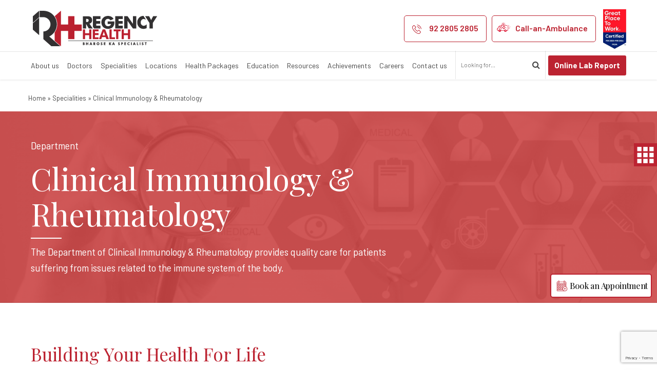

--- FILE ---
content_type: text/html; charset=UTF-8
request_url: https://regencyhealthcare.in/specialities/clinical-immunology-rheumatology/
body_size: 33294
content:
<!DOCTYPE html>
<html lang="en-US" data-bt-theme="Medicare Child 1.0.0">

<head>
    <meta name="facebook-domain-verification" content="d4lap715ebw63on35bi58ytqzixir0" />
    <!-- Add Tracking code on head start -->
    <!-- Google Tag Manager -->
<script>(function(w,d,s,l,i){w[l]=w[l]||[];w[l].push({'gtm.start':
new Date().getTime(),event:'gtm.js'});var f=d.getElementsByTagName(s)[0],
j=d.createElement(s),dl=l!='dataLayer'?'&l='+l:'';j.async=true;j.src=
'https://www.googletagmanager.com/gtm.js?id='+i+dl;f.parentNode.insertBefore(j,f);
})(window,document,'script','dataLayer','GTM-KMKL82P9');</script>
<!-- End Google Tag Manager -->
    <!-- Add Tracking code on head end -->

    		<meta charset="UTF-8">
		<meta name="viewport" content="width=device-width, initial-scale=1, maximum-scale=1, user-scalable=no">
		<meta name="mobile-web-app-capable" content="yes">
		<meta name="apple-mobile-web-app-capable" content="yes"><meta name='robots' content='index, follow, max-image-preview:large, max-snippet:-1, max-video-preview:-1' />

	<!-- This site is optimized with the Yoast SEO plugin v26.6 - https://yoast.com/wordpress/plugins/seo/ -->
	<title>Best Rheumatology Hospital in Kanpur &amp; Lucknow | Regency Healthcare</title>
	<meta name="description" content="Regency Healthcare is one of the best rheumatology hospital specializing in all types of rheumatology and rheumatoid arthritis diseases. Consult Us Now." />
	<link rel="canonical" href="https://regencyhealthcare.in/specialities/clinical-immunology-rheumatology/" />
	<meta property="og:locale" content="en_US" />
	<meta property="og:type" content="article" />
	<meta property="og:title" content="Best Rheumatology Hospital in Kanpur &amp; Lucknow | Regency Healthcare" />
	<meta property="og:description" content="Regency Healthcare is one of the best rheumatology hospital specializing in all types of rheumatology and rheumatoid arthritis diseases. Consult Us Now." />
	<meta property="og:url" content="https://regencyhealthcare.in/specialities/clinical-immunology-rheumatology/" />
	<meta property="og:site_name" content="Regency Healthcare Ltd." />
	<meta property="article:modified_time" content="2025-11-24T07:18:35+00:00" />
	<meta name="twitter:card" content="summary_large_image" />
	<meta name="twitter:label1" content="Est. reading time" />
	<meta name="twitter:data1" content="10 minutes" />
	<script type="application/ld+json" class="yoast-schema-graph">{"@context":"https://schema.org","@graph":[{"@type":"Article","@id":"https://regencyhealthcare.in/specialities/clinical-immunology-rheumatology/#article","isPartOf":{"@id":"https://regencyhealthcare.in/specialities/clinical-immunology-rheumatology/"},"author":{"name":"regencyhealth","@id":"https://regencyhealthcare.in/#/schema/person/cf0099935498f50595294e2d6b5f9f05"},"headline":"Clinical Immunology &#038; Rheumatology","datePublished":"2021-05-07T07:14:22+00:00","dateModified":"2025-11-24T07:18:35+00:00","mainEntityOfPage":{"@id":"https://regencyhealthcare.in/specialities/clinical-immunology-rheumatology/"},"wordCount":3929,"publisher":{"@id":"https://regencyhealthcare.in/#organization"},"inLanguage":"en-US"},{"@type":"WebPage","@id":"https://regencyhealthcare.in/specialities/clinical-immunology-rheumatology/","url":"https://regencyhealthcare.in/specialities/clinical-immunology-rheumatology/","name":"Best Rheumatology Hospital in Kanpur & Lucknow | Regency Healthcare","isPartOf":{"@id":"https://regencyhealthcare.in/#website"},"datePublished":"2021-05-07T07:14:22+00:00","dateModified":"2025-11-24T07:18:35+00:00","description":"Regency Healthcare is one of the best rheumatology hospital specializing in all types of rheumatology and rheumatoid arthritis diseases. Consult Us Now.","breadcrumb":{"@id":"https://regencyhealthcare.in/specialities/clinical-immunology-rheumatology/#breadcrumb"},"inLanguage":"en-US","potentialAction":[{"@type":"ReadAction","target":["https://regencyhealthcare.in/specialities/clinical-immunology-rheumatology/"]}]},{"@type":"BreadcrumbList","@id":"https://regencyhealthcare.in/specialities/clinical-immunology-rheumatology/#breadcrumb","itemListElement":[{"@type":"ListItem","position":1,"name":"Home","item":"https://regencyhealthcare.in/"},{"@type":"ListItem","position":2,"name":"Specialities","item":"https://regencyhealthcare.in/specialities/"},{"@type":"ListItem","position":3,"name":"Clinical Immunology &#038; Rheumatology"}]},{"@type":"WebSite","@id":"https://regencyhealthcare.in/#website","url":"https://regencyhealthcare.in/","name":"Regency Healthcare Ltd.","description":"Bharose Ka Specialist","publisher":{"@id":"https://regencyhealthcare.in/#organization"},"potentialAction":[{"@type":"SearchAction","target":{"@type":"EntryPoint","urlTemplate":"https://regencyhealthcare.in/?s={search_term_string}"},"query-input":{"@type":"PropertyValueSpecification","valueRequired":true,"valueName":"search_term_string"}}],"inLanguage":"en-US"},{"@type":"Organization","@id":"https://regencyhealthcare.in/#organization","name":"Regency Healthcare","url":"https://regencyhealthcare.in/","logo":{"@type":"ImageObject","inLanguage":"en-US","@id":"https://regencyhealthcare.in/#/schema/logo/image/","url":"https://regencyhealthcare.in/wp-content/uploads/2022/01/Regency-Healthcare-Logo.png","contentUrl":"https://regencyhealthcare.in/wp-content/uploads/2022/01/Regency-Healthcare-Logo.png","width":250,"height":75,"caption":"Regency Healthcare"},"image":{"@id":"https://regencyhealthcare.in/#/schema/logo/image/"}},{"@type":"Person","@id":"https://regencyhealthcare.in/#/schema/person/cf0099935498f50595294e2d6b5f9f05","name":"regencyhealth","image":{"@type":"ImageObject","inLanguage":"en-US","@id":"https://regencyhealthcare.in/#/schema/person/image/","url":"https://secure.gravatar.com/avatar/922a60361808103672301818b7f181033274bb14f10fab550d72ac8f77921586?s=96&d=mm&r=g","contentUrl":"https://secure.gravatar.com/avatar/922a60361808103672301818b7f181033274bb14f10fab550d72ac8f77921586?s=96&d=mm&r=g","caption":"regencyhealth"}}]}</script>
	<!-- / Yoast SEO plugin. -->


<link rel='dns-prefetch' href='//fonts.googleapis.com' />
<link rel="alternate" type="application/rss+xml" title="Regency Healthcare Ltd. &raquo; Feed" href="https://regencyhealthcare.in/feed/" />
<link rel="alternate" type="application/rss+xml" title="Regency Healthcare Ltd. &raquo; Comments Feed" href="https://regencyhealthcare.in/comments/feed/" />
<link rel="alternate" title="oEmbed (JSON)" type="application/json+oembed" href="https://regencyhealthcare.in/wp-json/oembed/1.0/embed?url=https%3A%2F%2Fregencyhealthcare.in%2Fspecialities%2Fclinical-immunology-rheumatology%2F" />
<link rel="alternate" title="oEmbed (XML)" type="text/xml+oembed" href="https://regencyhealthcare.in/wp-json/oembed/1.0/embed?url=https%3A%2F%2Fregencyhealthcare.in%2Fspecialities%2Fclinical-immunology-rheumatology%2F&#038;format=xml" />
<style id='wp-img-auto-sizes-contain-inline-css' type='text/css'>
img:is([sizes=auto i],[sizes^="auto," i]){contain-intrinsic-size:3000px 1500px}
/*# sourceURL=wp-img-auto-sizes-contain-inline-css */
</style>
<style id='wp-emoji-styles-inline-css' type='text/css'>

	img.wp-smiley, img.emoji {
		display: inline !important;
		border: none !important;
		box-shadow: none !important;
		height: 1em !important;
		width: 1em !important;
		margin: 0 0.07em !important;
		vertical-align: -0.1em !important;
		background: none !important;
		padding: 0 !important;
	}
/*# sourceURL=wp-emoji-styles-inline-css */
</style>
<style id='wp-block-library-inline-css' type='text/css'>
:root{--wp-block-synced-color:#7a00df;--wp-block-synced-color--rgb:122,0,223;--wp-bound-block-color:var(--wp-block-synced-color);--wp-editor-canvas-background:#ddd;--wp-admin-theme-color:#007cba;--wp-admin-theme-color--rgb:0,124,186;--wp-admin-theme-color-darker-10:#006ba1;--wp-admin-theme-color-darker-10--rgb:0,107,160.5;--wp-admin-theme-color-darker-20:#005a87;--wp-admin-theme-color-darker-20--rgb:0,90,135;--wp-admin-border-width-focus:2px}@media (min-resolution:192dpi){:root{--wp-admin-border-width-focus:1.5px}}.wp-element-button{cursor:pointer}:root .has-very-light-gray-background-color{background-color:#eee}:root .has-very-dark-gray-background-color{background-color:#313131}:root .has-very-light-gray-color{color:#eee}:root .has-very-dark-gray-color{color:#313131}:root .has-vivid-green-cyan-to-vivid-cyan-blue-gradient-background{background:linear-gradient(135deg,#00d084,#0693e3)}:root .has-purple-crush-gradient-background{background:linear-gradient(135deg,#34e2e4,#4721fb 50%,#ab1dfe)}:root .has-hazy-dawn-gradient-background{background:linear-gradient(135deg,#faaca8,#dad0ec)}:root .has-subdued-olive-gradient-background{background:linear-gradient(135deg,#fafae1,#67a671)}:root .has-atomic-cream-gradient-background{background:linear-gradient(135deg,#fdd79a,#004a59)}:root .has-nightshade-gradient-background{background:linear-gradient(135deg,#330968,#31cdcf)}:root .has-midnight-gradient-background{background:linear-gradient(135deg,#020381,#2874fc)}:root{--wp--preset--font-size--normal:16px;--wp--preset--font-size--huge:42px}.has-regular-font-size{font-size:1em}.has-larger-font-size{font-size:2.625em}.has-normal-font-size{font-size:var(--wp--preset--font-size--normal)}.has-huge-font-size{font-size:var(--wp--preset--font-size--huge)}.has-text-align-center{text-align:center}.has-text-align-left{text-align:left}.has-text-align-right{text-align:right}.has-fit-text{white-space:nowrap!important}#end-resizable-editor-section{display:none}.aligncenter{clear:both}.items-justified-left{justify-content:flex-start}.items-justified-center{justify-content:center}.items-justified-right{justify-content:flex-end}.items-justified-space-between{justify-content:space-between}.screen-reader-text{border:0;clip-path:inset(50%);height:1px;margin:-1px;overflow:hidden;padding:0;position:absolute;width:1px;word-wrap:normal!important}.screen-reader-text:focus{background-color:#ddd;clip-path:none;color:#444;display:block;font-size:1em;height:auto;left:5px;line-height:normal;padding:15px 23px 14px;text-decoration:none;top:5px;width:auto;z-index:100000}html :where(.has-border-color){border-style:solid}html :where([style*=border-top-color]){border-top-style:solid}html :where([style*=border-right-color]){border-right-style:solid}html :where([style*=border-bottom-color]){border-bottom-style:solid}html :where([style*=border-left-color]){border-left-style:solid}html :where([style*=border-width]){border-style:solid}html :where([style*=border-top-width]){border-top-style:solid}html :where([style*=border-right-width]){border-right-style:solid}html :where([style*=border-bottom-width]){border-bottom-style:solid}html :where([style*=border-left-width]){border-left-style:solid}html :where(img[class*=wp-image-]){height:auto;max-width:100%}:where(figure){margin:0 0 1em}html :where(.is-position-sticky){--wp-admin--admin-bar--position-offset:var(--wp-admin--admin-bar--height,0px)}@media screen and (max-width:600px){html :where(.is-position-sticky){--wp-admin--admin-bar--position-offset:0px}}

/*# sourceURL=wp-block-library-inline-css */
</style><style id='global-styles-inline-css' type='text/css'>
:root{--wp--preset--aspect-ratio--square: 1;--wp--preset--aspect-ratio--4-3: 4/3;--wp--preset--aspect-ratio--3-4: 3/4;--wp--preset--aspect-ratio--3-2: 3/2;--wp--preset--aspect-ratio--2-3: 2/3;--wp--preset--aspect-ratio--16-9: 16/9;--wp--preset--aspect-ratio--9-16: 9/16;--wp--preset--color--black: #000000;--wp--preset--color--cyan-bluish-gray: #abb8c3;--wp--preset--color--white: #ffffff;--wp--preset--color--pale-pink: #f78da7;--wp--preset--color--vivid-red: #cf2e2e;--wp--preset--color--luminous-vivid-orange: #ff6900;--wp--preset--color--luminous-vivid-amber: #fcb900;--wp--preset--color--light-green-cyan: #7bdcb5;--wp--preset--color--vivid-green-cyan: #00d084;--wp--preset--color--pale-cyan-blue: #8ed1fc;--wp--preset--color--vivid-cyan-blue: #0693e3;--wp--preset--color--vivid-purple: #9b51e0;--wp--preset--gradient--vivid-cyan-blue-to-vivid-purple: linear-gradient(135deg,rgb(6,147,227) 0%,rgb(155,81,224) 100%);--wp--preset--gradient--light-green-cyan-to-vivid-green-cyan: linear-gradient(135deg,rgb(122,220,180) 0%,rgb(0,208,130) 100%);--wp--preset--gradient--luminous-vivid-amber-to-luminous-vivid-orange: linear-gradient(135deg,rgb(252,185,0) 0%,rgb(255,105,0) 100%);--wp--preset--gradient--luminous-vivid-orange-to-vivid-red: linear-gradient(135deg,rgb(255,105,0) 0%,rgb(207,46,46) 100%);--wp--preset--gradient--very-light-gray-to-cyan-bluish-gray: linear-gradient(135deg,rgb(238,238,238) 0%,rgb(169,184,195) 100%);--wp--preset--gradient--cool-to-warm-spectrum: linear-gradient(135deg,rgb(74,234,220) 0%,rgb(151,120,209) 20%,rgb(207,42,186) 40%,rgb(238,44,130) 60%,rgb(251,105,98) 80%,rgb(254,248,76) 100%);--wp--preset--gradient--blush-light-purple: linear-gradient(135deg,rgb(255,206,236) 0%,rgb(152,150,240) 100%);--wp--preset--gradient--blush-bordeaux: linear-gradient(135deg,rgb(254,205,165) 0%,rgb(254,45,45) 50%,rgb(107,0,62) 100%);--wp--preset--gradient--luminous-dusk: linear-gradient(135deg,rgb(255,203,112) 0%,rgb(199,81,192) 50%,rgb(65,88,208) 100%);--wp--preset--gradient--pale-ocean: linear-gradient(135deg,rgb(255,245,203) 0%,rgb(182,227,212) 50%,rgb(51,167,181) 100%);--wp--preset--gradient--electric-grass: linear-gradient(135deg,rgb(202,248,128) 0%,rgb(113,206,126) 100%);--wp--preset--gradient--midnight: linear-gradient(135deg,rgb(2,3,129) 0%,rgb(40,116,252) 100%);--wp--preset--font-size--small: 13px;--wp--preset--font-size--medium: 20px;--wp--preset--font-size--large: 36px;--wp--preset--font-size--x-large: 42px;--wp--preset--spacing--20: 0.44rem;--wp--preset--spacing--30: 0.67rem;--wp--preset--spacing--40: 1rem;--wp--preset--spacing--50: 1.5rem;--wp--preset--spacing--60: 2.25rem;--wp--preset--spacing--70: 3.38rem;--wp--preset--spacing--80: 5.06rem;--wp--preset--shadow--natural: 6px 6px 9px rgba(0, 0, 0, 0.2);--wp--preset--shadow--deep: 12px 12px 50px rgba(0, 0, 0, 0.4);--wp--preset--shadow--sharp: 6px 6px 0px rgba(0, 0, 0, 0.2);--wp--preset--shadow--outlined: 6px 6px 0px -3px rgb(255, 255, 255), 6px 6px rgb(0, 0, 0);--wp--preset--shadow--crisp: 6px 6px 0px rgb(0, 0, 0);}:where(.is-layout-flex){gap: 0.5em;}:where(.is-layout-grid){gap: 0.5em;}body .is-layout-flex{display: flex;}.is-layout-flex{flex-wrap: wrap;align-items: center;}.is-layout-flex > :is(*, div){margin: 0;}body .is-layout-grid{display: grid;}.is-layout-grid > :is(*, div){margin: 0;}:where(.wp-block-columns.is-layout-flex){gap: 2em;}:where(.wp-block-columns.is-layout-grid){gap: 2em;}:where(.wp-block-post-template.is-layout-flex){gap: 1.25em;}:where(.wp-block-post-template.is-layout-grid){gap: 1.25em;}.has-black-color{color: var(--wp--preset--color--black) !important;}.has-cyan-bluish-gray-color{color: var(--wp--preset--color--cyan-bluish-gray) !important;}.has-white-color{color: var(--wp--preset--color--white) !important;}.has-pale-pink-color{color: var(--wp--preset--color--pale-pink) !important;}.has-vivid-red-color{color: var(--wp--preset--color--vivid-red) !important;}.has-luminous-vivid-orange-color{color: var(--wp--preset--color--luminous-vivid-orange) !important;}.has-luminous-vivid-amber-color{color: var(--wp--preset--color--luminous-vivid-amber) !important;}.has-light-green-cyan-color{color: var(--wp--preset--color--light-green-cyan) !important;}.has-vivid-green-cyan-color{color: var(--wp--preset--color--vivid-green-cyan) !important;}.has-pale-cyan-blue-color{color: var(--wp--preset--color--pale-cyan-blue) !important;}.has-vivid-cyan-blue-color{color: var(--wp--preset--color--vivid-cyan-blue) !important;}.has-vivid-purple-color{color: var(--wp--preset--color--vivid-purple) !important;}.has-black-background-color{background-color: var(--wp--preset--color--black) !important;}.has-cyan-bluish-gray-background-color{background-color: var(--wp--preset--color--cyan-bluish-gray) !important;}.has-white-background-color{background-color: var(--wp--preset--color--white) !important;}.has-pale-pink-background-color{background-color: var(--wp--preset--color--pale-pink) !important;}.has-vivid-red-background-color{background-color: var(--wp--preset--color--vivid-red) !important;}.has-luminous-vivid-orange-background-color{background-color: var(--wp--preset--color--luminous-vivid-orange) !important;}.has-luminous-vivid-amber-background-color{background-color: var(--wp--preset--color--luminous-vivid-amber) !important;}.has-light-green-cyan-background-color{background-color: var(--wp--preset--color--light-green-cyan) !important;}.has-vivid-green-cyan-background-color{background-color: var(--wp--preset--color--vivid-green-cyan) !important;}.has-pale-cyan-blue-background-color{background-color: var(--wp--preset--color--pale-cyan-blue) !important;}.has-vivid-cyan-blue-background-color{background-color: var(--wp--preset--color--vivid-cyan-blue) !important;}.has-vivid-purple-background-color{background-color: var(--wp--preset--color--vivid-purple) !important;}.has-black-border-color{border-color: var(--wp--preset--color--black) !important;}.has-cyan-bluish-gray-border-color{border-color: var(--wp--preset--color--cyan-bluish-gray) !important;}.has-white-border-color{border-color: var(--wp--preset--color--white) !important;}.has-pale-pink-border-color{border-color: var(--wp--preset--color--pale-pink) !important;}.has-vivid-red-border-color{border-color: var(--wp--preset--color--vivid-red) !important;}.has-luminous-vivid-orange-border-color{border-color: var(--wp--preset--color--luminous-vivid-orange) !important;}.has-luminous-vivid-amber-border-color{border-color: var(--wp--preset--color--luminous-vivid-amber) !important;}.has-light-green-cyan-border-color{border-color: var(--wp--preset--color--light-green-cyan) !important;}.has-vivid-green-cyan-border-color{border-color: var(--wp--preset--color--vivid-green-cyan) !important;}.has-pale-cyan-blue-border-color{border-color: var(--wp--preset--color--pale-cyan-blue) !important;}.has-vivid-cyan-blue-border-color{border-color: var(--wp--preset--color--vivid-cyan-blue) !important;}.has-vivid-purple-border-color{border-color: var(--wp--preset--color--vivid-purple) !important;}.has-vivid-cyan-blue-to-vivid-purple-gradient-background{background: var(--wp--preset--gradient--vivid-cyan-blue-to-vivid-purple) !important;}.has-light-green-cyan-to-vivid-green-cyan-gradient-background{background: var(--wp--preset--gradient--light-green-cyan-to-vivid-green-cyan) !important;}.has-luminous-vivid-amber-to-luminous-vivid-orange-gradient-background{background: var(--wp--preset--gradient--luminous-vivid-amber-to-luminous-vivid-orange) !important;}.has-luminous-vivid-orange-to-vivid-red-gradient-background{background: var(--wp--preset--gradient--luminous-vivid-orange-to-vivid-red) !important;}.has-very-light-gray-to-cyan-bluish-gray-gradient-background{background: var(--wp--preset--gradient--very-light-gray-to-cyan-bluish-gray) !important;}.has-cool-to-warm-spectrum-gradient-background{background: var(--wp--preset--gradient--cool-to-warm-spectrum) !important;}.has-blush-light-purple-gradient-background{background: var(--wp--preset--gradient--blush-light-purple) !important;}.has-blush-bordeaux-gradient-background{background: var(--wp--preset--gradient--blush-bordeaux) !important;}.has-luminous-dusk-gradient-background{background: var(--wp--preset--gradient--luminous-dusk) !important;}.has-pale-ocean-gradient-background{background: var(--wp--preset--gradient--pale-ocean) !important;}.has-electric-grass-gradient-background{background: var(--wp--preset--gradient--electric-grass) !important;}.has-midnight-gradient-background{background: var(--wp--preset--gradient--midnight) !important;}.has-small-font-size{font-size: var(--wp--preset--font-size--small) !important;}.has-medium-font-size{font-size: var(--wp--preset--font-size--medium) !important;}.has-large-font-size{font-size: var(--wp--preset--font-size--large) !important;}.has-x-large-font-size{font-size: var(--wp--preset--font-size--x-large) !important;}
/*# sourceURL=global-styles-inline-css */
</style>

<style id='classic-theme-styles-inline-css' type='text/css'>
/*! This file is auto-generated */
.wp-block-button__link{color:#fff;background-color:#32373c;border-radius:9999px;box-shadow:none;text-decoration:none;padding:calc(.667em + 2px) calc(1.333em + 2px);font-size:1.125em}.wp-block-file__button{background:#32373c;color:#fff;text-decoration:none}
/*# sourceURL=/wp-includes/css/classic-themes.min.css */
</style>
<style id='btcc_style_inline-inline-css' type='text/css'>
.product a.add_to_cart_button.bt_cc_disabled { opacity: .5 !important; pointer-events: none !important; } .bt_cc_wc_quote > div { position: relative; left: 1ch; } .bt_cc_wc_quote > div:before { content: '•'; position: absolute; left: -1ch; }
/*# sourceURL=btcc_style_inline-inline-css */
</style>
<link rel='stylesheet' id='contact-form-7-css' href='https://regencyhealthcare.in/wp-content/plugins/contact-form-7/includes/css/styles.css?ver=6.1.4' type='text/css' media='all' />
<link rel='stylesheet' id='widgetopts-styles-css' href='https://regencyhealthcare.in/wp-content/plugins/widget-options/assets/css/widget-options.css?ver=4.1.3' type='text/css' media='all' />
<link rel='stylesheet' id='wppopups-base-css' href='https://regencyhealthcare.in/wp-content/plugins/wp-popups-lite/src/assets/css/wppopups-base.css?ver=2.2.0.3' type='text/css' media='all' />
<link rel='stylesheet' id='boldthemes_style_css-css' href='https://regencyhealthcare.in/wp-content/themes/medicare-child/style.crush.css?ver=6.9' type='text/css' media='all' />
<link rel='stylesheet' id='child-style-css' href='https://regencyhealthcare.in/wp-content/themes/medicare-child/style.css?ver=1.0.0' type='text/css' media='all' />
<link rel='stylesheet' id='medicare-style-css' href='https://regencyhealthcare.in/wp-content/themes/medicare/style.css?ver=6.9' type='text/css' media='screen' />
<style id='medicare-style-inline-css' type='text/css'>
a:hover{ color: #2d2926;} select, input{font-family: Barlow;} body{font-family: "Barlow";} h1, h2, h3, h4, h5, h6{ font-family: "Playfair Display";} a:hover{color: #2d2926;} .btLoader{ border-right: 2px solid #2d2926;} .btBreadCrumbs{ font-family: "Barlow Semi Condensed";} .btPageHeadline header .dash .headline:after{ background: #2d2926;} .btAccentColorBackground{background-color: #2d2926 !important;} .btAleternateColorBackground{background-color: #bc2331 !important;} .topTools .btIconWidgetIcon:hover .btIco .btIcoHolder em, .btIconWidget .btIconWidgetIcon:hover .btIco .btIcoHolder em{color: #2d2926 !important;} .menuPort{font-family: "Barlow";} .menuPort nav ul li a:hover{color: #2d2926 !important;} .menuPort nav > ul > li.menu-item-has-children > a:before{ border-bottom: 6px solid #2d2926;} .btMenuHorizontal .menuPort nav > ul > li.current-menu-ancestor > a, .btMenuHorizontal .menuPort nav > ul > li.current-menu-item > a{-webkit-box-shadow: 0 -3px 0 0 #2d2926 inset; box-shadow: 0 -3px 0 0 #2d2926 inset;} .btMenuHorizontal .menuPort nav > ul > li > ul li.current-menu-ancestor > a, .btMenuHorizontal .menuPort nav > ul > li > ul li.current-menu-item > a{color: #2d2926 !important;} .btMenuVertical nav li.current-menu-ancestor > a, .btMenuVertical nav li.current-menu-item > a{color: #2d2926 !important;} .subToggler:before{ color: #2d2926;} body.btMenuHorizontal .menuPort ul ul li:first-child > a{border-top: 3px solid #2d2926;} body.btMenuHorizontal .menuPort > nav > ul > li.btMenuWideDropdown > ul > li > a, body.btMenuHorizontal .menuPort > nav > ul > li.btMenuWideDropdown > ul > li:first-child > a{border-top: 3px solid #2d2926;} .btVerticalMenuTrigger:hover .btIco:before, .btVerticalMenuTrigger:hover .btIco:after{border-top-color: #2d2926;} .btVerticalMenuTrigger:hover .btIco .btIcoHolder:after{border-top-color: #2d2926;} @media (min-width: 1200px){.btMenuVerticalOn .btVerticalMenuTrigger .btIco a:before{color: #2d2926 !important;} }.topBar .widget_search button:hover:before, .topBarInMenu .widget_search button:hover:before{color: #2d2926;} .btDarkSkin .topBar .widget_search button:hover:before, .btDarkSkin .topBarInMenu .widget_search button:hover:before, .btLightSkin .btDarkSkin .topBar .widget_search button:hover:before, .btLightSkin .btDarkSkin .topBarInMenu .widget_search button:hover:before{color: #2d2926;} .btLightSkin button:hover:before, .btDarkSkin .btLightSkin button:hover:before{color: #2d2926;} .topBarInLogoAreaCell{border: 0 solid #2d2926;} .topBarInLogoAreaCell .btSpecialHeaderIcon .btIconWidgetIcon .btIco .btIcoHolder:before, .topBarInLogoAreaCell .btSpecialHeaderIcon .btIconWidgetIcon .btIco .btIcoHolder:after{color: #bc2331;} .topTools.btTopToolsLeft .btIco .btIcoHolder{background-color: #2d2926;} .topTools.btTopToolsLeft .btIco .btIcoHolder:hover{background-color: #bc2331;} .topTools.btTopToolsLeft .btSpecialHeaderIcon .btIco .btIcoHolder{background-color: #bc2331;} .topTools.btTopToolsLeft .btSpecialHeaderIcon .btIco .btIcoHolder:hover{background-color: #2d2926;} .infoToggler:before{background-color: #2d2926; border: 1px solid #2d2926;} .infoToggler:after{ color: #2d2926; border: 1px solid #2d2926;} .infoToggler.on:after{ background-color: #2d2926;} .infoToggler.on:before{ color: #2d2926;} .btSiteFooter .menu li.btPageTop a:after, .btSiteFooter .menu li.btPageTop a:before{ color: #bc2331;} .btSiteFooter .menu a:hover{color: #2d2926;} .btCustomMenu ul li a:hover{color: #2d2926;} .btCustomMenu ul li.btPageTop a:after{ color: #bc2331;} .btInlineFooterMenu.btCustomMenu ul > li > a{ color: #2d2926;} .btFooterWrap.btDarkSkin .btBox h4 .headline a:hover, .btFooterWrap.btLightSkin .btBox h4 .headline a:hover{color: #2d2926;} #boldSiteFooterWidgetsRow .btSpecialHeaderIcon .btIconWidgetIcon .btIco .btIcoHolder:before, #boldSiteFooterWidgetsRow .btSpecialHeaderIcon .btIconWidgetIcon .btIco .btIcoHolder:after{color: #bc2331;} .sticky .headline{color: #2d2926;} .headline a{color: #2d2926;} .single-portfolio h1, .single-post h1, .single-portfolio h2, .single-post h2{ color: #2d2926;} .portfolioItem dt, .btPortfolioSingleItemColumns dt{color: #2d2926;} .btArticleListItem.btBlogColumnView .btArticleListBodyAuthor a, .btPostSingleItemColumns .btArticleListBodyAuthor a{color: #2d2926 !important;} .commentTxt p.edit-link a:hover, .commentTxt p.reply a:hover{color: #2d2926;} .btBox > h4{ font-family: "Barlow Semi Condensed";} .btBox > h4:after{ background-color: #2d2926;} .btBox ul li a:hover{color: #2d2926;} .btBox.widget_calendar table caption{background: #2d2926; font-family: "Playfair Display";} .btBox.widget_archive ul li a:hover, .btBox.widget_categories ul li a:hover, .btCustomMenu ul li a:hover{border-bottom: 1px solid #2d2926;} .btDarkSkin .btBox.widget_archive ul li a:hover, .btLightSkin .btDarkSkin .btBox.widget_archive ul li a:hover, .btDarkSkin .btBox.widget_categories ul li a:hover, .btLightSkin .btDarkSkin .btBox.widget_categories ul li a:hover{border-bottom: 1px solid #2d2926;} .btBox.widget_rss li a.rsswidget{font-family: "Playfair Display";} .btBox.widget_rss li cite:before{ color: #2d2926;} .btBox .btSearch button, .btBox .btSearch input[type=submit], form.woocommerce-product-search button, form.woocommerce-product-search input[type=submit]{ background: #2d2926;} .btBox .btSearch button:hover, form.woocommerce-product-search button:hover{background: #040303;} form.wpcf7-form input[type="text"], form.wpcf7-form input[type="password"], form.wpcf7-form input[type="email"], form.wpcf7-form input[type="date"], form.wpcf7-form textarea, form.wpcf7-form .fancy-select .trigger{ font-family: "Barlow";} form.wpcf7-form input[type="text"]:focus, form.wpcf7-form input[type="password"]:focus, form.wpcf7-form input[type="email"]:focus, form.wpcf7-form input[type="date"]:focus, form.wpcf7-form textarea:focus, form.wpcf7-form .fancy-select .trigger.open{-webkit-box-shadow: 0 0 0 2px #2d2926 inset; box-shadow: 0 0 0 2px #2d2926 inset;} form.wpcf7-form p span.required:after, form.wpcf7-form p span.bt_bb_required:after{ color: #2d2926 !important;} form.wpcf7-form .wpcf7-submit{ background-color: #2d2926;} form.wpcf7-form .wpcf7-submit:hover{background: #7c1720;} .fancy-select ul.options > li:hover{color: #2d2926;} .btBox .tagcloud a, .btTags ul a{ background: #2d2926;} .btBox .tagcloud a:hover, .btTags ul a:hover{background: #040303;} .recentTweets small:before{ color: #2d2926;} .btContentHolder blockquote{ font-family: "Barlow Semi Condensed";} .btContentHolder table tr th, .btContentHolder table thead tr th{background: #2d2926;} .post-password-form input[type="submit"]{ background: #2d2926; font-family: "Playfair Display";} .btPagination .paging a:hover:after{background: #2d2926;} .articleSideGutter a{color: #2d2926;} .comment-respond .btnOutline button[type="submit"]{font-family: "Playfair Display";} a#cancel-comment-reply-link{ font-family: "Barlow";} a#cancel-comment-reply-link:hover{color: #2d2926;} span.btHighlight{ background-color: #2d2926;} a.btContinueReading{background: #2d2926;} a.btContinueReading:hover{background: #040303;} .btArticle .btArticleBody p a, .btArticle .btArticleBody ul a, .btArticle .btArticleBody ol a, .btArticle .btArticleBody table td a, .btArticle .btArticleBody dl a, .btArticle .btArticleBody address a, .btArticle .btArticleBody pre a, .btArticle .portfolioBody p a, .btArticle .portfolioBody ul a, .btArticle .portfolioBody ol a, .btArticle .portfolioBody table td a, .btArticle .portfolioBody dl a, .btArticle .portfolioBody address a, .btArticle .portfolioBody pre a{color: #2d2926;} .btIco .btIcoHolder:before, .btIco .btIcoHolder:after{color: #2d2926;} .btDarkSkin .btTopToolsRight .btIconWidget:hover .btIco .btIcoHolder:before, .btDarkSkin .btTopToolsRight .btIconWidget:hover .btIco .btIcoHolder:after, .btLightSkin .btDarkSkin .btTopToolsRight .btIconWidget:hover .btIco .btIcoHolder:before, .btLightSkin .btDarkSkin .btTopToolsRight .btIconWidget:hover .btIco .btIcoHolder:after{color: #2d2926;} .btLightSkin .btTopToolsRight .btIconWidget:hover .btIco .btIcoHolder:before, .btLightSkin .btTopToolsRight .btIconWidget:hover .btIco .btIcoHolder:after, .btDarkSkin .btLightSkin .btTopToolsRight .btIconWidget:hover .btIco .btIcoHolder:before, .btDarkSkin .btLightSkin .btTopToolsRight .btIconWidget:hover .btIco .btIcoHolder:after{color: #2d2926;} .btIco.btIcoWhiteType .btIcoHolder em{ color: #2d2926;} .btIco.btIcoFilledType.btIcoAccentColor.btIcoBigSize:hover .btIcoHolder em:before, .btIco.btIcoOutlineType.btIcoAccentColor.btIcoBigSize .btIcoHolder em:before, .btIco.btIcoFilledType.btIcoAccentColor.btIcoLargeSize:hover .btIcoHolder em:before, .btIco.btIcoOutlineType.btIcoAccentColor.btIcoLargeSize .btIcoHolder em:before{-webkit-box-shadow: 0 0 0 2px #2d2926 inset; box-shadow: 0 0 0 2px #2d2926 inset;} .btIco.btIcoFilledType.btIcoAccentColor .btIcoHolder em:before, .btIco.btIcoOutlineType.btIcoAccentColor:hover .btIcoHolder em:before{-webkit-box-shadow: 0 0 0 1em #2d2926 inset; box-shadow: 0 0 0 1em #2d2926 inset;} .btIco.btIcoFilledType.btIcoAccentColor:hover .btIcoHolder em:before, .btIco.btIcoOutlineType.btIcoAccentColor .btIcoHolder em:before{-webkit-box-shadow: 0 0 0 1px #2d2926 inset; box-shadow: 0 0 0 1px #2d2926 inset;} .btIco.btIcoFilledType.btIcoAccentColor:hover .btIcoHolder:before, .btIco.btIcoFilledType.btIcoAccentColor:hover .btIcoHolder:after, .btIco.btIcoOutlineType.btIcoAccentColor .btIcoHolder:before, .btIco.btIcoOutlineType.btIcoAccentColor .btIcoHolder:after{color: #2d2926;} .btIco.btIcoFilledType.btIcoAlterColor.btIcoBigSize:hover .btIcoHolder em:before, .btIco.btIcoOutlineType.btIcoAlterColor.btIcoBigSize .btIcoHolder em:before, .btIco.btIcoFilledType.btIcoAlterColor.btIcoLargeSize:hover .btIcoHolder em:before, .btIco.btIcoOutlineType.btIcoAlterColor.btIcoLargeSize .btIcoHolder em:before{-webkit-box-shadow: 0 0 0 2px #bc2331 inset; box-shadow: 0 0 0 2px #bc2331 inset;} .btIco.btIcoFilledType.btIcoAlterColor .btIcoHolder em:before, .btIco.btIcoOutlineType.btIcoAlterColor:hover .btIcoHolder em:before{-webkit-box-shadow: 0 0 0 1em #bc2331 inset; box-shadow: 0 0 0 1em #bc2331 inset;} .btIco.btIcoFilledType.btIcoAlterColor:hover .btIcoHolder em:before, .btIco.btIcoOutlineType.btIcoAlterColor .btIcoHolder em:before{-webkit-box-shadow: 0 0 0 1px #bc2331 inset; box-shadow: 0 0 0 1px #bc2331 inset;} .btIco.btIcoFilledType.btIcoAlterColor:hover .btIcoHolder:before, .btIco.btIcoFilledType.btIcoAlterColor:hover .btIcoHolder:after, .btIco.btIcoOutlineType.btIcoAlterColor .btIcoHolder:before, .btIco.btIcoOutlineType.btIcoAlterColor .btIcoHolder:after{color: #bc2331;} .btLightSkin .btIco.btIcoDefaultType.btIcoAccentColor .btIcoHolder:before, .btLightSkin .btIco.btIcoDefaultType.btIcoAccentColor .btIcoHolder:after, .btLightSkin .btIco.btIcoDefaultType.btIcoDefaultColor:hover .btIcoHolder:before, .btLightSkin .btIco.btIcoDefaultType.btIcoDefaultColor:hover .btIcoHolder:after, .btDarkSkin .btLightSkin .btIco.btIcoDefaultType.btIcoAccentColor .btIcoHolder:before, .btDarkSkin .btLightSkin .btIco.btIcoDefaultType.btIcoAccentColor .btIcoHolder:after, .btDarkSkin .btLightSkin .btIco.btIcoDefaultType.btIcoDefaultColor:hover .btIcoHolder:before, .btDarkSkin .btLightSkin .btIco.btIcoDefaultType.btIcoDefaultColor:hover .btIcoHolder:after, .btDarkSkin .btIco.btIcoDefaultType.btIcoAccentColor .btIcoHolder:before, .btDarkSkin .btIco.btIcoDefaultType.btIcoAccentColor .btIcoHolder:after, .btDarkSkin .btIco.btIcoDefaultType.btIcoDefaultColor:hover .btIcoHolder:before, .btDarkSkin .btIco.btIcoDefaultType.btIcoDefaultColor:hover .btIcoHolder:after, .btLightSkin .btDarkSkin .btIco.btIcoDefaultType.btIcoAccentColor .btIcoHolder:before, .btLightSkin .btDarkSkin .btIco.btIcoDefaultType.btIcoAccentColor .btIcoHolder:after, .btLightSkin .btDarkSkin .btIco.btIcoDefaultType.btIcoDefaultColor:hover .btIcoHolder:before, .btLightSkin .btDarkSkin .btIco.btIcoDefaultType.btIcoDefaultColor:hover .btIcoHolder:after{color: #2d2926;} .btLightSkin .btIco.btIcoDefaultType.btIcoAlterColor .btIcoHolder:before, .btLightSkin .btIco.btIcoDefaultType.btIcoAlterColor .btIcoHolder:after, .btLightSkin .btIco.btIcoDefaultType.btIcoDefaultColor:hover .btIcoHolder:before, .btLightSkin .btIco.btIcoDefaultType.btIcoDefaultColor:hover .btIcoHolder:after, .btDarkSkin .btLightSkin .btIco.btIcoDefaultType.btIcoAlterColor .btIcoHolder:before, .btDarkSkin .btLightSkin .btIco.btIcoDefaultType.btIcoAlterColor .btIcoHolder:after, .btDarkSkin .btLightSkin .btIco.btIcoDefaultType.btIcoDefaultColor:hover .btIcoHolder:before, .btDarkSkin .btLightSkin .btIco.btIcoDefaultType.btIcoDefaultColor:hover .btIcoHolder:after, .btDarkSkin .btIco.btIcoDefaultType.btIcoAlterColor .btIcoHolder:before, .btDarkSkin .btIco.btIcoDefaultType.btIcoAlterColor .btIcoHolder:after, .btDarkSkin .btIco.btIcoDefaultType.btIcoDefaultColor:hover .btIcoHolder:before, .btDarkSkin .btIco.btIcoDefaultType.btIcoDefaultColor:hover .btIcoHolder:after, .btLightSkin .btDarkSkin .btIco.btIcoDefaultType.btIcoAlterColor .btIcoHolder:before, .btLightSkin .btDarkSkin .btIco.btIcoDefaultType.btIcoAlterColor .btIcoHolder:after, .btLightSkin .btDarkSkin .btIco.btIcoDefaultType.btIcoDefaultColor:hover .btIcoHolder:before, .btLightSkin .btDarkSkin .btIco.btIcoDefaultType.btIcoDefaultColor:hover .btIcoHolder:after{color: #bc2331;} .btAccentColorBackground .btIco.btIcoDefaultType.btIcoDefaultColor:hover .btIcoHolder:before, .btAccentColorBackground .btIco.btIcoDefaultType.btIcoDefaultColor:hover .btIcoHolder:after{color: #bc2331 !important;} .btIcoAccentColor span{color: #2d2926;} .btIcoAlterColor span{color: #bc2331;} .btIcoDefaultColor:hover span, .btIcoDefaultColor:hover a.btIcoHolder:after{color: #2d2926 !important;} .btCircleIcon.btAccentColorCircle.btFilledCircle, .btCircleIcon.btAccentColorCircle.btFilledCircle:hover{border-color: #2d2926; background-color: #2d2926;} .btCircleIcon.btAccentColorCircle.btHollowCircle, .btCircleIcon.btAccentColorCircle.btHollowCircle:hover{border-color: #2d2926; color: #2d2926;} .btCircleIcon.btAlternateColorCircle.btFilledCircle, .btCircleIcon.btAlternateColorCircle.btFilledCircle:hover{border-color: #bc2331; background-color: #bc2331;} .btCircleIcon.btAlternateColorCircle.btHollowCircle, .btCircleIcon.btAlternateColorCircle.btHollowCircle:hover{border-color: #bc2331; color: #bc2331;} .btnFilledStyle.btnAccentColor, .btnOutlineStyle.btnAccentColor:hover{background-color: #2d2926; border: 2px solid #2d2926;} .btnFilledStyle.btnAlternateColor, .btnOutlineStyle.btnAlternateColor:hover{background-color: #bc2331; border: 2px solid #bc2331;} .btnFilledStyle.btnAccentColor:hover{background-color: #040303; border: 2px solid #040303;} .btnFilledStyle.btnAlternateColor:hover{background-color: #7c1720; border: 2px solid #7c1720;} .btnOutlineStyle.btnAccentColor{ border: 2px solid #2d2926; color: #2d2926;} .btnOutlineStyle.btnAccentColor span, .btnOutlineStyle.btnAccentColor span:before, .btnOutlineStyle.btnAccentColor a, .btnOutlineStyle.btnAccentColor .btIco a:before, .btnOutlineStyle.btnAccentColor button{color: #2d2926 !important;} .btnOutlineStyle.btnAlternateColor{ border: 2px solid #bc2331; color: #bc2331;} .btnOutlineStyle.btnAlternateColor span, .btnOutlineStyle.btnAlternateColor span:before, .btnOutlineStyle.btnAlternateColor a, .btnOutlineStyle.btnAlternateColor .btIco a:before, .btnOutlineStyle.btnAlternateColor button{color: #bc2331 !important;} .btnBorderlessStyle.btnAccentColor span, .btnBorderlessStyle.btnNormalColor:hover span, .btnBorderlessStyle.btnAccentColor span:before, .btnBorderlessStyle.btnNormalColor:hover span:before, .btnBorderlessStyle.btnAccentColor a, .btnBorderlessStyle.btnNormalColor:hover a, .btnBorderlessStyle.btnAccentColor .btIco a:before, .btnBorderlessStyle.btnNormalColor:hover .btIco a:before, .btnBorderlessStyle.btnAccentColor button, .btnBorderlessStyle.btnNormalColor:hover button{color: #2d2926;} .btnBorderlessStyle.btnAlternateColor span, .btnBorderlessStyle.btnAlternateColor span:before, .btnBorderlessStyle.btnAlternateColor a, .btnBorderlessStyle.btnAlternateColor .btIco a:before, .btnBorderlessStyle.btnAlternateColor button{color: #bc2331;} .btCounterHolder{font-family: "Playfair Display";} .btProgressContent .btProgressAnim{background-color: #2d2926;} .btProgressBarLineStyle .btProgressContent .btProgressAnim{ color: #2d2926; border-bottom: 4px solid #2d2926;} .captionTxt:before{color: #2d2926;} .btPriceTable .btPriceTableHeader{background: #2d2926;} .btLightSkin .btDarkSkin .btPriceTableSticker, .btDarkSkin .btLightSkin .btDarkSkin .btPriceTableSticker{background: #bc2331;} .btDarkSkin .btDarkSkin .btPriceTableSticker, .btLightSkin .btDarkSkin .btDarkSkin .btPriceTableSticker{ color: #2d2926;} .header .btSuperTitle{font-family: "Barlow Semi Condensed";} .header .btSubTitle{font-family: "Barlow Semi Condensed";} .btLightSkin .btAlternateDash.btDash .dash:after, .btLightSkin .btAlternateDash.btDash .dash:before, .btDarkSkin .btLightSkin .btAlternateDash.btDash .dash:after, .btDarkSkin .btLightSkin .btAlternateDash.btDash .dash:before, .btDarkSkin .btAlternateDash.btDash .dash:after, .btDarkSkin .btAlternateDash.btDash .dash:before, .btLightSkin .btDarkSkin .btAlternateDash.btDash .dash:after, .btLightSkin .btDarkSkin .btAlternateDash.btDash .dash:before{-webkit-box-shadow: 0 2px 0 0 #bc2331 inset; box-shadow: 0 2px 0 0 #bc2331 inset;} .btLightSkin .btAccentDash.btDash .dash:after, .btLightSkin .btAccentDash.btDash .dash:before, .btDarkSkin .btLightSkin .btAccentDash.btDash .dash:after, .btDarkSkin .btLightSkin .btAccentDash.btDash .dash:before, .btDarkSkin .btAccentDash.btDash .dash:after, .btDarkSkin .btAccentDash.btDash .dash:before, .btLightSkin .btDarkSkin .btAccentDash.btDash .dash:after, .btLightSkin .btDarkSkin .btAccentDash.btDash .dash:before{-webkit-box-shadow: 0 2px 0 0 #2d2926 inset; box-shadow: 0 2px 0 0 #2d2926 inset;} .header.small .dash:after, .header.small .dash:before{-webkit-box-shadow: 0 1px 0 0 #2d2926 inset; box-shadow: 0 1px 0 0 #2d2926 inset;} .btGridContent .header .btSuperTitle a:hover{color: #2d2926;} .btCatFilter{ font-family: "Barlow";} .btCatFilter .btCatFilterItem:after{ background: #2d2926;} .btCatFilter .btCatFilterItem:hover{color: #2d2926;} .btMediaBox.btQuote, .btMediaBox.btLink{background-color: #2d2926;} h4.nbs.nsPrev a:hover:before, h4.nbs.nsNext a:hover:after{background-color: #2d2926;} .btGhost h4.nbs.nsPrev a:hover:before, .btGhost h4.nbs.nsNext a:hover:after{background-color: #2d2926 !important;} .slided .slick-dots li.slick-active button, .slided .slick-dots li.slick-active button:hover, .btDarkSkin .slided .slick-dots li.slick-active button, .btLightSkin .btDarkSkin .slided .slick-dots li.slick-active button, .btDarkSkin .slided .slick-dots li.slick-active button:hover, .btLightSkin .btDarkSkin .slided .slick-dots li.slick-active button:hover{background-color: #2d2926;} .btGetInfo{ background: #2d2926;} .btCloseGhost .btIco .btIcoHolder:after{color: #2d2926;} .btInfoBarMeta p strong{color: #2d2926;} .btLightSkin .tabsHeader li.on span, .btDarkSkin .btLightSkin .tabsHeader li.on span, .btLightSkin .tabsHeader li.on a, .btDarkSkin .btLightSkin .tabsHeader li.on a{-webkit-box-shadow: 0 -2px 0 0 #2d2926 inset; box-shadow: 0 -2px 0 0 #2d2926 inset;} .btLightSkin .tabsVertical .tabAccordionTitle.on, .btDarkSkin .btLightSkin .tabsVertical .tabAccordionTitle.on, .btDarkSkin .tabsVertical .tabAccordionTitle.on, .btLightSkin .btDarkSkin .tabsVertical .tabAccordionTitle.on{background-color: #2d2926; -webkit-box-shadow: -52px 0 0 #040303 inset; box-shadow: -52px 0 0 #040303 inset;} .rtl.btLightSkin .tabsVertical .tabAccordionTitle.on, .rtl.btDarkSkin .btLightSkin .tabsVertical .tabAccordionTitle.on, .rtl.btDarkSkin .tabsVertical .tabAccordionTitle.on, .rtl.btLightSkin .btDarkSkin .tabsVertical .tabAccordionTitle.on{-webkit-box-shadow: 52px 0 0 #040303 inset; box-shadow: 52px 0 0 #040303 inset;} .tabsVertical .tabAccordionTitle:before{color: #2d2926;} .tabAccordionTitle.on{background: #2d2926;} .btSingleLatestPostFooter a.btArticleComments{border-left: 1px solid #2d2926;} .demos span{background-color: #2d2926;} .btWorkingHoursInnerLink a{background-color: #bc2331;} .btWorkingHoursInnerLink a:hover{ background-color: #2d2926;} .btDarkSkin .btGoogleMapsWrap, .btLightSkin .btDarkSkin .btGoogleMapsWrap{background-color: #bc2331;} span.btInfoPaneToggler{background-color: #2d2926;} input[type="text"], input[type="password"], input[type="email"], input[type="date"], input[type="tel"], textarea, .fancy-select .trigger, .select2-container .select2-choice{font-family: "Barlow";} input[type="text"]:focus, input[type="password"]:focus, input[type="email"]:focus, input[type="tel"]:focus, textarea:focus, .fancy-select .trigger.open, .select2-container.select2-dropdown-open .select2-choice{-webkit-box-shadow: 0 0 0 2px #2d2926 inset; box-shadow: 0 0 0 2px #2d2926 inset;} .btSpecTypeDropdown .fancy-select .trigger.open{-webkit-box-shadow: 0 0 0 2px #2d2926 inset; box-shadow: 0 0 0 2px #2d2926 inset;} .wCheckBox:before{background-color: #2d2926;} .btCustomList li a:before{ color: #2d2926;} .btCustomList li a:hover:before{ background-color: #2d2926;} .btLightSkin .btCustomList li a:hover, .btDarkSkin .btLightSkin .btCustomList li a:hover, .btDarkSkin .btCustomList li a:hover, .btLightSkin .btDarkSkin .btCustomList li a:hover{background-color: #2d2926;} .btLightSkin .btCustomList li a:hover:before, .btDarkSkin .btLightSkin .btCustomList li a:hover:before, .btDarkSkin .btCustomList li a:hover:before, .btLightSkin .btDarkSkin .btCustomList li a:hover:before{background-color: #040303;} div.wpcf7-validation-errors{border-color: #2d2926; color: #2d2926;} }.ui-datepicker.ui-widget, .btDatePicker#ui-datepicker-div{font-family: "Barlow";} .ui-datepicker.ui-widget .ui-datepicker-header{background: #2d2926;} .ui-datepicker.ui-widget tbody tr td a.ui-state-default.ui-state-active{-webkit-box-shadow: 0 0 0 20px #bc2331 inset; box-shadow: 0 0 0 20px #bc2331 inset;} .ui-datepicker.ui-widget tbody tr td a.ui-state-default.ui-state-highlight{-webkit-box-shadow: 0 0 0 20px #2d2926 inset; box-shadow: 0 0 0 20px #2d2926 inset;} .ui-datepicker.ui-widget tbody tr td a.ui-state-default.ui-state-hover{-webkit-box-shadow: 0 0 0 2px #2d2926 inset; box-shadow: 0 0 0 2px #2d2926 inset; color: #2d2926;} .slick-dots li.slick-active button, .slick-dots li.slick-active button:hover{background-color: #2d2926 !important;} button.slick-arrow{ background: #2d2926;} button.slick-arrow:hover{background-color: #2d2926;} .btLightSkin button.slick-arrow:hover, .btDarkSkin .btLightSkin button.slick-arrow:hover, .btDarkSkin button.slick-arrow:hover, .btLightSkin .btDarkSkin button.slick-arrow:hover{background-color: #2d2926;} .bt_bb_arrows_size_large button.slick-arrow:after{ -webkit-box-shadow: 0 0 0 1px #2d2926 inset; box-shadow: 0 0 0 1px #2d2926 inset;} .bt_bb_arrows_size_large button.slick-arrow:hover:after{-webkit-box-shadow: 0 0 0 1em #2d2926 inset; box-shadow: 0 0 0 1em #2d2926 inset;} .bt_bb_color_scheme_2 .bt_bb_arrows_size_large button.slick-arrow:hover:before, .bt_bb_color_scheme_5 .bt_bb_arrows_size_large button.slick-arrow:hover:before{color: #2d2926;} .wpcf7-form input:not([type='checkbox']):not([type='radio']).wpcf7-submit{ font-family: "Barlow"; background: #2d2926;} .wpcf7-form input:not([type='checkbox']):not([type='radio']).wpcf7-submit:hover{background: #040303 !important;} .wpcf7-form .btAlterSubmit input:not([type='checkbox']):not([type='radio']).wpcf7-submit{background: #bc2331;} .wpcf7-form .btAlterSubmit input:not([type='checkbox']):not([type='radio']).wpcf7-submit:hover{background: #7c1720 !important;} div.wpcf7 .btSubscribe input[type='submit']{ background: #2d2926 !important;} div.wpcf7 .btFooterSubscribe input[type='submit']{ background: #bc2331 !important;} div.wpcf7 .btFooterSubscribe input[type='submit']:hover{background: #7c1720;} .bt_bb_progress_bar_advanced > p{ font-family: "Playfair Display";} .btLightSkin .bt_bb_features_table table thead tr th, .btDarkSkin .btLightSkin .bt_bb_features_table table thead tr th{border-bottom-color: #2d2926;} .btDarkSkin .bt_bb_features_table table thead tr th, .btLightSkin .btDarkSkin .bt_bb_features_table table thead tr th{border-bottom-color: #2d2926;} .bt_bb_features_table table tbody tr td .bt_bb_features_table_yes:after{ color: #2d2926;} .bt_bb_masonry_image_grid .bt_bb_grid_item .bt_bb_grid_item_inner_image:after{ color: #2d2926;} .bt_bb_post_grid_loader{ border-right: 2px solid #2d2926;} .bt_bb_post_grid_filter{ font-family: "Barlow";} .bt_bb_post_grid_filter .bt_bb_post_grid_filter_item:after{ background: #2d2926;} .bt_bb_post_grid_filter .bt_bb_post_grid_filter_item:hover{color: #2d2926;} .bt_bb_masonry_portfolio_grid .bt_bb_masonry_post_grid_content .bt_bb_grid_item .bt_bb_grid_item_post_content .bt_bb_grid_item_category{font-family: "Barlow Semi Condensed";} .bt_bb_masonry_portfolio_grid .bt_bb_masonry_post_grid_content .bt_bb_grid_item .bt_bb_grid_item_post_content .bt_bb_grid_item_post_title a{color: #2d2926;} .bt_bb_masonry_portfolio_grid .bt_bb_masonry_post_grid_content .bt_bb_grid_item .bt_bb_grid_item_post_content .bt_bb_grid_item_post_title:before{ background: #bc2331;} .bt_bb_masonry_portfolio_grid .bt_bb_masonry_post_grid_content .bt_bb_grid_item .bt_bb_grid_item_post_content .bt_bb_grid_item_meta{ font-family: "Barlow Semi Condensed";} .bt_bb_masonry_portfolio_grid .bt_bb_masonry_post_grid_content .bt_bb_grid_item .bt_bb_grid_item_post_content .bt_bb_grid_item_post_share .btIco:hover .btIcoHolder:after{color: #2d2926;} .bt_bb_masonry_portfolio_tiles .bt_bb_grid_item .bt_bb_grid_item_inner .bt_bb_grid_item_inner_content .bt_bb_grid_item_post_title:before{ color: #2d2926;} .bt_bb_masonry_portfolio_tiles .bt_bb_grid_item .bt_bb_grid_item_inner .bt_bb_grid_item_inner_content .bt_bb_grid_item_post_title + .bt_bb_grid_item_post_excerpt:before{ background: #bc2331;} .bt_bb_twitter .bt_bb_twitter_item a{color: #2d2926;} .bt_bb_slider .slick-dots li.slick-active button, .bt_bb_slider .slick-dots li.slick-active button:hover, .btDarkSkin .bt_bb_slider .slick-dots li.slick-active button, .btLightSkin .btDarkSkin .bt_bb_slider .slick-dots li.slick-active button, .btDarkSkin .bt_bb_slider .slick-dots li.slick-active button:hover, .btLightSkin .btDarkSkin .bt_bb_slider .slick-dots li.slick-active button:hover{background-color: #2d2926;} .mfp-gallery button.mfp-close{ color: #2d2926;} .mfp-gallery button.mfp-arrow:hover{background: #2d2926;} .btSidebar .btIconWidget .btIconWidgetContent .btIconWidgetTitle{font-family: "Playfair Display";} .btSidebar .btIconWidget.btSpecialHeaderIcon .btIconWidgetIcon .btIco .btIcoHolder:before, .btSidebar .btIconWidget.btSpecialHeaderIcon .btIconWidgetIcon .btIco .btIcoHolder:after{color: #2d2926;} .bt_bb_before_after_image .bt_bb_before_after_image-horizontal .bt_bb_before_after_image-handle:hover{background: #2d2926;} .bt_bb_before_after_image .bt_bb_before_after_image-container.active .bt_bb_before_after_image-handle{background: #2d2926;} .bt_bb_before_after_image .bt_bb_before_after_image_block{ background: #2d2926;} .bt_bb_before_after_image .bt_bb_before_after_image_block .bt_bb_before_after_image_headline{font-family: "Playfair Display";} .bt_bb_before_after_image .bt_bb_before_after_image_block .bt_bb_before_after_image_headline:after{background: #bc2331;} .mptt-shortcode-wrapper .mptt-shortcode-table tbody .mptt-event-container{background-color: #2d2926;} .mptt-shortcode-wrapper .mptt-shortcode-table tbody .mptt-event-container:hover{background-color: #bc2331;} .btNewsletter .btNewsletterColumn input:focus{-webkit-box-shadow: 0 0 0 3px #2d2926 !important; box-shadow: 0 0 0 3px #2d2926 !important;} .btNewsletter .btNewsletterButton input{background: #bc2331 !important;} .btNewsletter .btNewsletterButton input:hover{background: #7c1720 !important; -webkit-box-shadow: 0 0 0 3em #7c1720 inset; box-shadow: 0 0 0 3em #7c1720 inset;} .btAnimNav li.btAnimNavNext:hover, .btAnimNav li.btAnimNavPrev:hover{color: #2d2926;} .headline strong.animate{ color: #bc2331;} .headline b.animate{ color: #2d2926;} p.demo_store{ background-color: #2d2926;} .woocommerce .woocommerce-error, .woocommerce .woocommerce-info, .woocommerce .woocommerce-message{ border-top: 2px solid #2d2926;} .woocommerce .woocommerce-info a:not(.button), .woocommerce .woocommerce-message a:not(.button){color: #2d2926;} .woocommerce .woocommerce-message{border-top-color: #2d2926;} .woocommerce .woocommerce-message:before{color: #2d2926;} .woocommerce .woocommerce-info{border-top-color: #2d2926;} .woocommerce .woocommerce-info:before{color: #2d2926;} .woocommerce div.product .stock{color: #2d2926;} nav.woocommerce-pagination ul li a:focus, nav.woocommerce-pagination ul li a:hover{background: #bc2331;} nav.woocommerce-pagination ul li a.next, nav.woocommerce-pagination ul li a.prev{background: #2d2926;} nav.woocommerce-pagination ul li a.next:hover, nav.woocommerce-pagination ul li a.prev:hover{ background: #bc2331;} .woocommerce #respond input#submit, .woocommerce button.button.single_add_to_cart_button, .woocommerce .button.single_add_to_cart_button, .woocommerce input.button, .woocommerce button.button, .woocommerce .widget_price_filter .price_slider_amount .button, .woocommerce p.buttons a.button, .woocommerce .woocommerce-message a.button, button[name="calc_shipping"]{ color: #2d2926; border: 2px solid #2d2926;} .woocommerce #respond input#submit:hover, .woocommerce a.button:hover, .woocommerce button.button:hover, .woocommerce input.button:hover, .woocommerce p.buttons a.button:hover, .widget_price_filter .price_slider_amount .button:hover{background-color: #2d2926;} .woocommerce .woocommerce-message a.button, .woocommerce a.button.wc-forward, .woocommerce #review_form .form-submit input[type="submit"]#submit, .woocommerce .shop_table.cart td.actions input[type="submit"], .woocommerce .shop_table.cart td.actions button[type="submit"], .woocommerce .login input[type="submit"], .woocommerce input.button[name="register"], .woocommerce input.button[name="save_address"], .woocommerce p.buttons a.button{background-color: #2d2926;} .woocommerce .woocommerce-message a.button:hover, .woocommerce a.button.wc-forward:hover, .woocommerce #review_form .form-submit input[type="submit"]#submit:hover, .woocommerce .shop_table.cart td.actions input[type="submit"]:hover, .woocommerce .shop_table.cart td.actions button[type="submit"]:hover, .woocommerce .login input[type="submit"]:hover, .woocommerce input.button[name="register"]:hover, .woocommerce input.button[name="save_address"]:hover, .woocommerce p.buttons a.button:hover, button[name="calc_shipping"]:hover{background-color: #040303; border-color: #040303;} .woocommerce #respond input#submit.alt, .woocommerce a.button.alt, .woocommerce button.button.alt, .woocommerce input.button.alt{background-color: #2d2926;} .woocommerce #respond input#submit.alt:hover, .woocommerce a.button.alt:hover, .woocommerce button.button.alt:hover, .woocommerce input.button.alt:hover{ color: #2d2926 !important;} .woocommerce #respond input#submit.alt.disabled, .woocommerce #respond input#submit.alt.disabled:hover, .woocommerce #respond input#submit.alt:disabled, .woocommerce #respond input#submit.alt:disabled:hover, .woocommerce #respond input#submit.alt:disabled[disabled], .woocommerce #respond input#submit.alt:disabled[disabled]:hover, .woocommerce a.button.alt.disabled, .woocommerce a.button.alt.disabled:hover, .woocommerce a.button.alt:disabled, .woocommerce a.button.alt:disabled:hover, .woocommerce a.button.alt:disabled[disabled], .woocommerce a.button.alt:disabled[disabled]:hover, .woocommerce button.button.alt.disabled, .woocommerce button.button.alt.disabled:hover, .woocommerce button.button.alt:disabled, .woocommerce button.button.alt:disabled:hover, .woocommerce button.button.alt:disabled[disabled], .woocommerce button.button.alt:disabled[disabled]:hover, .woocommerce input.button.alt.disabled, .woocommerce input.button.alt.disabled:hover, .woocommerce input.button.alt:disabled, .woocommerce input.button.alt:disabled:hover, .woocommerce input.button.alt:disabled[disabled], .woocommerce input.button.alt:disabled[disabled]:hover{background-color: #2d2926;} .woocommerce .star-rating span:before{ color: #2d2926;} .woocommerce p.stars a[class^="star-"].active:after, .woocommerce p.stars a[class^="star-"]:hover:after{color: #2d2926;} .btLightSkin.woocommerce ul.cart_list li .headline a:hover, .btDarkSkin .btLightSkin.woocommerce ul.cart_list li .headline a:hover, .btLightSkin.woocommerce ul.product_list_widget li .headline a:hover, .btDarkSkin .btLightSkin.woocommerce ul.product_list_widget li .headline a:hover, .btDarkSkin.woocommerce ul.cart_list li .headline a:hover, .btLightSkin .btDarkSkin.woocommerce ul.cart_list li .headline a:hover, .btDarkSkin.woocommerce ul.product_list_widget li .headline a:hover, .btLightSkin .btDarkSkin.woocommerce ul.product_list_widget li .headline a:hover{color: #2d2926;} .btFooterWrap.btDarkSkin ul.cart_list li .headline a:hover, .btFooterWrap.btLightSkin ul.cart_list li .headline a:hover, .btFooterWrap.btDarkSkin ul.product_list_widget li .headline a:hover, .btFooterWrap.btLightSkin ul.product_list_widget li .headline a:hover{color: #2d2926 !important;} .woocommerce .widget_shopping_cart .total, .woocommerce.widget_shopping_cart .total{border-top: 2px solid #2d2926;} .woocommerce .widget_shopping_cart .cart_list li a.remove:hover, .woocommerce.widget_shopping_cart .cart_list li a.remove:hover{background-color: #2d2926;} .woocommerce .widget_price_filter .ui-slider .ui-slider-handle{ background-color: #2d2926;} .woocommerce-cart .cart-collaterals .cart_totals .discount td{color: #2d2926;} .woocommerce .product_meta .posted_in:before{ color: #2d2926;} .woocommerce .product_meta .posted_in a{color: #2d2926;} .woocommerce form.woocommerce-product-search input[type="submit"]{ background-color: #2d2926;} .woocommerce form.woocommerce-product-search .search-field{ font-family: "Barlow";} .woocommerce form.woocommerce-product-search .search-field:focus{-webkit-box-shadow: 0 0 0 2px #2d2926 inset; box-shadow: 0 0 0 2px #2d2926 inset;} .woocommerce form.woocommerce-product-search button{ background: #2d2926;} .woocommerce form.woocommerce-product-search button:hover{background: #040303;} td.product-remove a.remove{ color: #2d2926; border: 1px solid #2d2926;} td.product-remove a.remove:hover{background-color: #2d2926;} .woocommerce .wc-proceed-to-checkout a.button{ border: 2px solid #2d2926;} .woocommerce p.lost_password:before{ color: #2d2926;} .woocommerce form.login p.lost_password a:hover{color: #2d2926;} .woocommerce header.title .edit{ color: #2d2926;} .woocommerce .widget_layered_nav ul li.chosen a:hover:before, .woocommerce .widget_layered_nav_filters ul li a:hover:before{background-color: #2d2926;} a.reset_variations:hover{color: #2d2926;} .btLightSkin.woocommerce .product .headline a:hover, .btDarkSkin .btLightSkin.woocommerce .product .headline a:hover, .btDarkSkin.woocommerce .product .headline a:hover, .btLightSkin .btDarkSkin.woocommerce .product .headline a:hover{color: #2d2926;} .woocommerce a.button.wc-backward{ background-color: #2d2926;} .woocommerce a.button.wc-backward:hover{background-color: #040303;} .woocommerce-MyAccount-navigation ul{ font-family: "Barlow";} .woocommerce-MyAccount-navigation ul li a:after{ background: #2d2926;} .woocommerce-MyAccount-navigation ul li a:hover{color: #2d2926;} form fieldset legend{ font-family: "Playfair Display";} .mainHeader .widget_shopping_cart .btCartWidget:before, .btMenuVertical .menuPort .widget_shopping_cart .btCartWidget:before{ border-bottom: 6px solid #2d2926;} .mainHeader .widget_shopping_cart .btCartWidgetIcon .bt_bb_icon_holder:before, .btMenuVertical .menuPort .widget_shopping_cart .btCartWidgetIcon .bt_bb_icon_holder:before{ color: #2d2926;} .mainHeader .widget_shopping_cart .btCartWidgetInnerContent, .btMenuVertical .menuPort .widget_shopping_cart .btCartWidgetInnerContent{ border-top: 3px solid #2d2926;} .btMenuVertical .menuPort .widget_shopping_cart .btCartWidgetInnerContent .verticalMenuCartToggler:after{ color: #2d2926;} .btQuoteBooking .btContactNext{ background-color: #2d2926; border: 2px solid #2d2926;} .btQuoteBooking .btContactNext:hover, .btQuoteBooking .btContactNext:active{background-color: #040303; border: 2px solid #040303;} .btQuoteBooking .btQuoteSwitch:hover{-webkit-box-shadow: 0 0 0 #2d2926 inset,0 1px 5px rgba(0,0,0,.2); box-shadow: 0 0 0 #2d2926 inset,0 1px 5px rgba(0,0,0,.2);} .btQuoteBooking .btQuoteSwitch.on .btQuoteSwitchInner{ background: #2d2926;} .btQuoteBooking input[type="text"], .btQuoteBooking input[type="email"], .btQuoteBooking input[type="password"], .btQuoteBooking textarea, .btQuoteBooking .fancy-select .trigger, .btQuoteBooking .dd.ddcommon .ddTitleText{ font-family: "Barlow";} .btQuoteBooking input[type="text"]:focus, .btQuoteBooking input[type="email"]:focus, .btQuoteBooking input[type="password"]:focus, .btQuoteBooking textarea:focus, .btQuoteBooking .fancy-select .trigger.open, .btQuoteBooking .dd.ddcommon.borderRadiusTp .ddTitleText{-webkit-box-shadow: 0 0 0 2px #2d2926 inset; box-shadow: 0 0 0 2px #2d2926 inset;} .btQuoteBooking .btQuoteItem textarea{ font-family: "Barlow";} .btQuoteBooking .ui-slider .ui-slider-handle{ background: #2d2926;} .btQuoteBooking .btQuoteBookingForm .btQuoteTotal{ background: #2d2926;} .btQuoteBooking .btQuoteTotalCurrency{ background: #040303;} .btQuoteBooking .btQuoteTotalCalc{ background: #040303;} .btQuoteBooking .btContactFieldMandatory:after{ color: #2d2926;} .btQuoteBooking .btContactFieldMandatory.btContactFieldError input, .btQuoteBooking .btContactFieldMandatory.btContactFieldError textarea{border: 1px solid #2d2926; -webkit-box-shadow: 0 0 0 1px #2d2926 inset; box-shadow: 0 0 0 1px #2d2926 inset;} .btQuoteBooking .btContactFieldMandatory.btContactFieldError .dd.ddcommon.borderRadius .ddTitleText{border: 1px solid #2d2926; -webkit-box-shadow: 0 0 0 1px #2d2926 inset; box-shadow: 0 0 0 1px #2d2926 inset;} .btQuoteBooking .btContactFieldMandatory.btContactFieldError .dd.ddcommon.borderRadius:hover .ddTitleText{-webkit-box-shadow: 0 0 0 1px #2d2926 inset,0 0 0 #2d2926 inset,0 1px 5px rgba(0,0,0,.2); box-shadow: 0 0 0 1px #2d2926 inset,0 0 0 #2d2926 inset,0 1px 5px rgba(0,0,0,.2);} .btQuoteBooking .btContactFieldMandatory.btContactFieldError input:focus, .btQuoteBooking .btContactFieldMandatory.btContactFieldError textarea:focus{-webkit-box-shadow: 0 0 0 1px #2d2926 inset,5px 0 0 #2d2926 inset,0 1px 5px rgba(0,0,0,.2); box-shadow: 0 0 0 1px #2d2926 inset,5px 0 0 #2d2926 inset,0 1px 5px rgba(0,0,0,.2);} .btQuoteBooking .btContactFieldMandatory.btContactFieldError .dd.ddcommon.borderRadiusTp .ddTitleText{-webkit-box-shadow: 0 0 0 1px #2d2926 inset,5px 0 0 #2d2926 inset,0 1px 5px rgba(0,0,0,.2); box-shadow: 0 0 0 1px #2d2926 inset,5px 0 0 #2d2926 inset,0 1px 5px rgba(0,0,0,.2);} .btQuoteBooking .btSubmitMessage{color: #2d2926;} .btDatePicker .ui-datepicker-header{ background-color: #2d2926;} .btQuoteBooking .btContactSubmit{ background-color: #2d2926; border: 2px solid #2d2926;} .btQuoteBooking .btContactSubmit:hover{background-color: #040303; border: 2px solid #040303;} .btPayPalButton:hover{-webkit-box-shadow: 0 0 0 #2d2926 inset,0 1px 5px rgba(0,0,0,.2); box-shadow: 0 0 0 #2d2926 inset,0 1px 5px rgba(0,0,0,.2);} @media (max-width: 992px){.header.small .dash:after, .header.small .dash:before{-webkit-box-shadow: 0 1px 0 0 #2d2926 inset; box-shadow: 0 1px 0 0 #2d2926 inset;} }@media (max-width: 767px){.btArticleListItem .btArticleFooter .btShareArticle:before{ background-color: #2d2926;} }.wp-block-button__link:hover{color: #2d2926 !important;}
/*# sourceURL=medicare-style-inline-css */
</style>
<link rel='stylesheet' id='medicare-print-css' href='https://regencyhealthcare.in/wp-content/themes/medicare/print.css?ver=6.9' type='text/css' media='print' />
<link rel='stylesheet' id='medicare-magnific-popup-css' href='https://regencyhealthcare.in/wp-content/themes/medicare/magnific-popup.css?ver=6.9' type='text/css' media='screen' />
<link rel='stylesheet' id='medicare-fonts-css' href='https://fonts.googleapis.com/css?family=Barlow%3A100%2C200%2C300%2C400%2C500%2C600%2C700%2C800%2C900%2C100italic%2C200italic%2C300italic%2C400italic%2C500italic%2C600italic%2C700italic%2C800italic%2C900italic%7CPlayfair+Display%3A100%2C200%2C300%2C400%2C500%2C600%2C700%2C800%2C900%2C100italic%2C200italic%2C300italic%2C400italic%2C500italic%2C600italic%2C700italic%2C800italic%2C900italic%7CBarlow%3A100%2C200%2C300%2C400%2C500%2C600%2C700%2C800%2C900%2C100italic%2C200italic%2C300italic%2C400italic%2C500italic%2C600italic%2C700italic%2C800italic%2C900italic%7CBarlow+Semi+Condensed%3A100%2C200%2C300%2C400%2C500%2C600%2C700%2C800%2C900%2C100italic%2C200italic%2C300italic%2C400italic%2C500italic%2C600italic%2C700italic%2C800italic%2C900italic%7CBarlow+Semi+Condensed%3A100%2C200%2C300%2C400%2C500%2C600%2C700%2C800%2C900%2C100italic%2C200italic%2C300italic%2C400italic%2C500italic%2C600italic%2C700italic%2C800italic%2C900italic&#038;subset=latin%2Clatin-ext&#038;ver=1.0.0' type='text/css' media='all' />
<link rel='stylesheet' id='jquery-ui-smoothness-css' href='https://regencyhealthcare.in/wp-content/plugins/contact-form-7/includes/js/jquery-ui/themes/smoothness/jquery-ui.min.css?ver=1.12.1' type='text/css' media='screen' />
<link rel='stylesheet' id='custom-style-css' href='https://regencyhealthcare.in/wp-content/themes/medicare-child/css/custom.css?ver=6.9' type='text/css' media='all' />
<script type="text/javascript" src="https://regencyhealthcare.in/wp-includes/js/jquery/jquery.min.js?ver=3.7.1" id="jquery-core-js"></script>
<script type="text/javascript" src="https://regencyhealthcare.in/wp-includes/js/jquery/jquery-migrate.min.js?ver=3.4.1" id="jquery-migrate-js"></script>
<script type="text/javascript" src="https://regencyhealthcare.in/wp-content/plugins/bt_cost_calculator/purify.min.js?ver=3.0.4" id="btcc_purify-js"></script>
<script type="text/javascript" src="https://regencyhealthcare.in/wp-content/plugins/bt_cost_calculator/jquery.dd.js?ver=3.0.4" id="btcc_dd-js"></script>
<script type="text/javascript" src="https://regencyhealthcare.in/wp-content/plugins/bt_cost_calculator/cc.main.js?ver=3.0.4" id="btcc_main-js"></script>
<script type="text/javascript" id="btcc_main-js-after">
/* <![CDATA[ */
window.bt_cc_translate = [];window.bt_cc_translate['prev'] = 'Prev';window.bt_cc_translate['next'] = 'Next';window.bt_cc_translate['su'] = 'Su';window.bt_cc_translate['mo'] = 'Mo';window.bt_cc_translate['tu'] = 'Tu';window.bt_cc_translate['we'] = 'We';window.bt_cc_translate['th'] = 'Th';window.bt_cc_translate['fr'] = 'Fr';window.bt_cc_translate['sa'] = 'Sa';window.bt_cc_translate['january'] = 'January';window.bt_cc_translate['february'] = 'February';window.bt_cc_translate['march'] = 'March';window.bt_cc_translate['april'] = 'April';window.bt_cc_translate['may'] = 'May';window.bt_cc_translate['june'] = 'June';window.bt_cc_translate['july'] = 'July';window.bt_cc_translate['august'] = 'August';window.bt_cc_translate['september'] = 'September';window.bt_cc_translate['october'] = 'October';window.bt_cc_translate['november'] = 'November';window.bt_cc_translate['december'] = 'December';
//# sourceURL=btcc_main-js-after
/* ]]> */
</script>
<script type="text/javascript" src="https://regencyhealthcare.in/wp-content/plugins/medicare/bt_elements.js?ver=6.9" id="bt_plugin_enqueue-js"></script>
<script type="text/javascript" src="https://regencyhealthcare.in/wp-content/themes/medicare/js/slick.min.js?ver=6.9" id="slick-min-js"></script>
<script type="text/javascript" src="https://regencyhealthcare.in/wp-content/themes/medicare/js/jquery.magnific-popup.min.js?ver=6.9" id="jquery-magnific-popup-min-js"></script>
<script type="text/javascript" src="https://regencyhealthcare.in/wp-content/themes/medicare/js/iscroll.js?ver=6.9" id="iscroll-js"></script>
<script type="text/javascript" src="https://regencyhealthcare.in/wp-content/themes/medicare/js/fancySelect.js?ver=6.9" id="fancySelect-js"></script>
<script type="text/javascript" src="https://regencyhealthcare.in/wp-content/themes/medicare/js/html5shiv.min.js?ver=6.9" id="html5shiv-min-js"></script>
<script type="text/javascript" src="https://regencyhealthcare.in/wp-content/themes/medicare/js/respond.min.js?ver=6.9" id="respond-min-js"></script>
<script type="text/javascript" src="https://regencyhealthcare.in/wp-content/themes/medicare/js/misc.js?ver=6.9" id="medicare-misc-js"></script>
<script type="text/javascript" src="https://regencyhealthcare.in/wp-content/themes/medicare/js/header.misc.js?ver=6.9" id="medicare-header-misc-js"></script>
<script type="text/javascript" src="https://regencyhealthcare.in/wp-content/themes/medicare/js/dir.hover.js?ver=6.9" id="medicare-dir-hover-js"></script>
<script type="text/javascript" src="https://regencyhealthcare.in/wp-content/themes/medicare/js/sliders.js?ver=6.9" id="medicare-sliders-js"></script>
<script type="text/javascript" src="https://regencyhealthcare.in/wp-content/plugins/bt_cost_calculator/bold-builder-light/bt-bb-light.js?ver=6.9" id="bt-bb-light-js"></script>
<link rel="https://api.w.org/" href="https://regencyhealthcare.in/wp-json/" /><link rel="alternate" title="JSON" type="application/json" href="https://regencyhealthcare.in/wp-json/wp/v2/pages/8698" /><link rel="EditURI" type="application/rsd+xml" title="RSD" href="https://regencyhealthcare.in/xmlrpc.php?rsd" />
<meta name="generator" content="WordPress 6.9" />
<link rel='shortlink' href='https://regencyhealthcare.in/?p=8698' />
<script type="text/javascript">var ajaxurl = "https://regencyhealthcare.in/wp-admin/admin-ajax.php";</script><script>window.BoldThemesURI = "https://regencyhealthcare.in/wp-content/themes/medicare"; window.BoldThemesAJAXURL = "https://regencyhealthcare.in/wp-admin/admin-ajax.php";window.boldthemes_text = [];window.boldthemes_text.previous = 'previous';window.boldthemes_text.next = 'next';</script><style>@font-face{font-family:"Auto Signature";font-style:normal;font-weight:400;src:url(https://regencyhealthcare.in/wp-content/themes/medicare/custom-fonts/Auto%20Signature/aAutoSignature.ttf)format("truetype");}</style><meta name="redi-version" content="1.2.7" /><meta name="generator" content="Powered by Slider Revolution 6.5.7 - responsive, Mobile-Friendly Slider Plugin for WordPress with comfortable drag and drop interface." />
<style type="text/css" id="spu-css-14137" class="spu-css">		#spu-bg-14137 {
			background-color: rgba(0,0,0,0.5);
		}

		#spu-14137 .spu-close {
			font-size: 30px;
			color: #666;
			text-shadow: 0 1px 0 #000;
		}

		#spu-14137 .spu-close:hover {
			color: #000;
		}

		#spu-14137 {
			background-color: rgb(255, 255, 255);
			max-width: 650px;
			border-radius: 0px;
			
					height: auto;
					box-shadow:  0px 0px 0px 0px #ccc;
				}

		#spu-14137 .spu-container {
					padding: 20px;
			height: calc(100% - 0px);
		}
								</style>
		<link rel="icon" href="https://regencyhealthcare.in/wp-content/uploads/2020/09/favicon-16x16.png" sizes="32x32" />
<link rel="icon" href="https://regencyhealthcare.in/wp-content/uploads/2020/09/favicon-16x16.png" sizes="192x192" />
<link rel="apple-touch-icon" href="https://regencyhealthcare.in/wp-content/uploads/2020/09/favicon-16x16.png" />
<meta name="msapplication-TileImage" content="https://regencyhealthcare.in/wp-content/uploads/2020/09/favicon-16x16.png" />
<script type="text/javascript">function setREVStartSize(e){
			//window.requestAnimationFrame(function() {				 
				window.RSIW = window.RSIW===undefined ? window.innerWidth : window.RSIW;	
				window.RSIH = window.RSIH===undefined ? window.innerHeight : window.RSIH;	
				try {								
					var pw = document.getElementById(e.c).parentNode.offsetWidth,
						newh;
					pw = pw===0 || isNaN(pw) ? window.RSIW : pw;
					e.tabw = e.tabw===undefined ? 0 : parseInt(e.tabw);
					e.thumbw = e.thumbw===undefined ? 0 : parseInt(e.thumbw);
					e.tabh = e.tabh===undefined ? 0 : parseInt(e.tabh);
					e.thumbh = e.thumbh===undefined ? 0 : parseInt(e.thumbh);
					e.tabhide = e.tabhide===undefined ? 0 : parseInt(e.tabhide);
					e.thumbhide = e.thumbhide===undefined ? 0 : parseInt(e.thumbhide);
					e.mh = e.mh===undefined || e.mh=="" || e.mh==="auto" ? 0 : parseInt(e.mh,0);		
					if(e.layout==="fullscreen" || e.l==="fullscreen") 						
						newh = Math.max(e.mh,window.RSIH);					
					else{					
						e.gw = Array.isArray(e.gw) ? e.gw : [e.gw];
						for (var i in e.rl) if (e.gw[i]===undefined || e.gw[i]===0) e.gw[i] = e.gw[i-1];					
						e.gh = e.el===undefined || e.el==="" || (Array.isArray(e.el) && e.el.length==0)? e.gh : e.el;
						e.gh = Array.isArray(e.gh) ? e.gh : [e.gh];
						for (var i in e.rl) if (e.gh[i]===undefined || e.gh[i]===0) e.gh[i] = e.gh[i-1];
											
						var nl = new Array(e.rl.length),
							ix = 0,						
							sl;					
						e.tabw = e.tabhide>=pw ? 0 : e.tabw;
						e.thumbw = e.thumbhide>=pw ? 0 : e.thumbw;
						e.tabh = e.tabhide>=pw ? 0 : e.tabh;
						e.thumbh = e.thumbhide>=pw ? 0 : e.thumbh;					
						for (var i in e.rl) nl[i] = e.rl[i]<window.RSIW ? 0 : e.rl[i];
						sl = nl[0];									
						for (var i in nl) if (sl>nl[i] && nl[i]>0) { sl = nl[i]; ix=i;}															
						var m = pw>(e.gw[ix]+e.tabw+e.thumbw) ? 1 : (pw-(e.tabw+e.thumbw)) / (e.gw[ix]);					
						newh =  (e.gh[ix] * m) + (e.tabh + e.thumbh);
					}
					var el = document.getElementById(e.c);
					if (el!==null && el) el.style.height = newh+"px";					
					el = document.getElementById(e.c+"_wrapper");
					if (el!==null && el) {
						el.style.height = newh+"px";
						el.style.display = "block";
					}
				} catch(e){
					console.log("Failure at Presize of Slider:" + e)
				}					   
			//});
		  };</script>
<style>
        .headcolor1 .btSuperTitle{color:#444 !important;}
        .triggselect{color:#434343 !important;}
        .btDateTypeInput:after{color:#434343 !important;}
        .headcolor1 .header.large h2{color:#444 !important;}
        .headcolor1{color:#444 !important;}
        ::placeholder{color:#434343 !important;}
        select::placeholder{color:#434343 !important;}
        .btDarkSkin, .btLightSkin .btDarkSkin::placeholder{color:#434343 !important:}
        .btDarkSkin form.wpcf7-form input[type='text'], .btLightSkin .btDarkSkin form.wpcf7-form input[type='text']{background-color:#fdfdfd !important;}
        .btDarkSkin input, .btLightSkin .btDarkSkin input, .btDarkSkin select, .btLightSkin .btDarkSkin select{color:#434343 !important;background:#fdfdfd !important;}
        .btDarkSkin form.wpcf7-form .fancy-select .trigger, .btLightSkin .btDarkSkin form.wpcf7-form .fancy-select .trigger{background:#fdfdfd !important;}

        @media (max-width: 768px){
            .btBelowMenu:not(.btStickyHeaderActive) .mainHeader{background:#ffffff !important; }
        }
            </style>	<script>
		var bt_bb_update_res = function() {
			var width = Math.max( document.documentElement.clientWidth, window.innerWidth || 0 );
			window.bt_bb_res = 'xxl';
			if ( width <= 1400 ) window.bt_bb_res = 'xl';
			if ( width <= 1200 ) window.bt_bb_res = 'lg';
			if ( width <= 992) window.bt_bb_res = 'md';
			if ( width <= 768 ) window.bt_bb_res = 'sm';
			if ( width <= 480 ) window.bt_bb_res = 'xs';
			document.documentElement.setAttribute( 'data-bt_bb_screen_resolution', window.bt_bb_res ); // used in CSS
		}
		bt_bb_update_res();
		var bt_bb_observer = new MutationObserver(function( mutations ) {
			for ( var i = 0; i < mutations.length; i++ ) {
				var nodes = mutations[ i ].addedNodes;
				for ( var j = 0; j < nodes.length; j++ ) {
					var node = nodes[ j ];
					// Only process element nodes
					if ( 1 === node.nodeType ) {
						// Check if element or its children have override classes
						if ( ( node.hasAttribute && node.hasAttribute( 'data-bt-override-class' ) ) || ( node.querySelector && node.querySelector( '[data-bt-override-class]' ) ) ) {
							
							[ ...node.querySelectorAll( '[data-bt-override-class]' ),
							...( node.matches( '[data-bt-override-class]' ) ? [ node ] : [] ) ].forEach(function( element ) {
								// Get the attribute value
								let override_classes = JSON.parse( element.getAttribute( 'data-bt-override-class' ) );
								
								for ( let prefix in override_classes ) {
									let new_class;
									if ( override_classes[ prefix ][ window.bt_bb_res ] !== undefined ) {
										new_class = prefix + override_classes[ prefix ][ window.bt_bb_res ];
									} else {
										new_class = prefix + override_classes[ prefix ]['def'];
									}
									
									// Remove the current class
									element.classList.remove( ...override_classes[ prefix ]['current_class'].split( ' ' ) );
									
									// Add the new class
									element.classList.add( ...new_class.split( ' ' ) );
			
									// Update the current_class
									override_classes[ prefix ]['current_class'] = new_class;
								}
								
								// Store the updated data back to the attribute
								element.setAttribute( 'data-bt-override-class', JSON.stringify( override_classes ) );
							} );
							
						}
					}
				}
			}
		} );
		
		// Start observing
		bt_bb_observer.observe( document.documentElement, {
			childList: true,
			subtree: true
		} );
		
		// Cancel observer when ready
		var bt_bb_cancel_observer = function() {
			if ( 'interactive' === document.readyState || 'complete' === document.readyState ) {
				bt_bb_observer.disconnect();
				document.removeEventListener( 'readystatechange', bt_bb_cancel_observer );
			}
		};
		
		document.addEventListener( 'readystatechange', bt_bb_cancel_observer );
	</script>
	<style>.speciality-sec  .rowItemContent{
display:flex;
}
.speciality-sec .bpgPhoto{
    flex-shrink: 0;
}
.speciality-sec .sIcon{
display:none;
}
.speciality-sec .sTxt{
margin-left:20px !important;
}

@media(max-width:767px){
.speciality-sec  .rowItemContent{
margin-bottom:20px;
}
}</style><script>window.bt_bb_preview = false</script><script>window.bt_bb_fe_preview = false</script><script>window.bt_bb_custom_elements = true;</script>
    <link rel="stylesheet" href="https://use.fontawesome.com/releases/v5.4.1/css/all.css" integrity="sha384-5sAR7xN1Nv6T6+dT2mhtzEpVJvfS3NScPQTrOxhwjIuvcA67KV2R5Jz6kr4abQsz" crossorigin="anonymous">

<style id='bt-custom-style-inline-css' type='text/css'>
h1, h2, h3, h4, h5, h6, .btPriceTable .btPriceTableHeader .header h2 {letter-spacing: -.02em; font-weight: 400;} .header .headline em, .headline b.animate, .headline strong.animate {font-weight: inherit !important; letter-spacing: inherit;} .menuPort nav ul li a {font-weight: 400;} .btBtn, .wpcf7-form input:not([type='checkbox']):not([type='radio']).wpcf7-submit {letter-spacing: 0;text-transform: none;} .btFooterWrap.btDarkSkin {background: #066672;} .btFooterMenu .fooWidgets {display: none;} .spu-bg { background-color: rgba(0, 0, 0, 0.6) !important; backdrop-filter: blur(5px); } .wpcf7 form .wpcf7-response-output{ color:#000000;}.header.ft-head .headline{ color:#444; }.header.large .btSuperTitle { color: #444 !important; }.bt_bb_progress_bar_advanced[data-container-type="semi-circle"] > p{font-size:17px}.single-post .btArticleBody ul li a{color: #0d6efd !important;} .form-select-text{ color:#000000!important; } .form-select-text .fancy-select .trigger:after{ color:#000000!important; } form.wpcf7-form textarea{ height:100px!important}
/*# sourceURL=bt-custom-style-inline-css */
</style>
<link rel='stylesheet' id='rs-plugin-settings-css' href='https://regencyhealthcare.in/wp-content/plugins/revslider/public/assets/css/rs6.css?ver=6.5.7' type='text/css' media='all' />
<style id='rs-plugin-settings-inline-css' type='text/css'>
#rs-demo-id {}
/*# sourceURL=rs-plugin-settings-inline-css */
</style>
</head>

<body class="wp-singular page-template-default page page-id-8698 page-child parent-pageid-2120 wp-theme-medicare wp-child-theme-medicare-child bt_bb_plugin_active bt_bb_fe_preview_toggle btMenuLeftEnabled btMenuBelowLogo btLightSkin btTopToolsInMenuArea btMenuGutter btSoftRoundedButtons btNoSidebar" data-autoplay="0" id="btBody" >

    <!-- Add Tracking code on body start -->
    <!-- Google Tag Manager (noscript) -->
<noscript><iframe src="https://www.googletagmanager.com/ns.html?id=GTM-KMKL82P9"
height="0" width="0" style="display:none;visibility:hidden"></iframe></noscript>
<!-- End Google Tag Manager (noscript) -->    <!-- Add Tracking code on body End -->
    <h1 class="visually-hidden">Rheumatology Hospital</h1>
    
    
    <div class="btPageWrap" id="top">

        <header class="mainHeader btClear">
                        <div class="port">
                <div class="menuHolder btClear">
                    <span class="btVerticalMenuTrigger">&nbsp;<span class="btIco btIcoSmallSize btIcoDefaultColor btIcoDefaultType" ><a href="#"  data-ico-fa="&#xf0c9;" class="btIcoHolder"><em>menu trigger</em></a></span></span>
                    <span class="btHorizontalMenuTrigger">&nbsp;<span class="btIco btIcoSmallSize btIcoDefaultColor btIcoDefaultType" ><a href="#"  data-ico-fa="&#xf0c9;" class="btIcoHolder"><em>menu trigger</em></a></span></span>
                    <div class="logo">
                        <span>
                            <a href="https://regencyhealthcare.in/"><img class="btMainLogo" data-hw="3.3333333333333" src="https://regencyhealthcare.in/wp-content/uploads/2022/01/Regency-logo-250x75-1.png" alt="Regency Healthcare Ltd."></a>                        </span>
                    </div><!-- /logo -->
                    <div class="mobc">
                        <div class="mobcall">
                            <a href="tel:9228052805"><img src="https://regencyhealthcare.in/wp-content/uploads/2023/09/Mobile-Icons_Call-Back.svg" alt="" /></a>
                        </div>
                        <div class="btSearch mobsearch">
                            <div class="btSearchInner" role="search">
                                <div class="btSearchInnerContent">
                                    <form action="https://regencyhealthcare.in" method="get" id="searchfrm">
                                        <input type="text" name="s" required="required" placeholder="Search" class="untouched" />
                                        <button type="submit" data-icon="" id="searchButton"></button>
                                    </form>
                                </div>
                            </div>
                        </div>
                    </div>

                    <div class="covid-button">
                        <span class="dskbtn ctn" style="display:flex">
                            <img src="https://regencyhealthcare.in/wp-content/uploads/2023/09/Mobile-Icons_Call-Back.svg" alt="" width="30"><a href="tel:9228052805" style="color: #bc2331;">92 2805 2805</a>
                        </span>
                        <span class="dskbtn ambbtn">
                            <img src="https://regencyhealthcare.in/wp-content/uploads/2021/10/Asset-11.png" alt="">Call-an-Ambulance</span>
                    </div>
                    <div class="certificate-badge">
                        <img src="https://regencyhealthcare.in/wp-content/themes/medicare-child/images/certification-badge-scaled.jpg" alt="Great Place To Work">
                    </div>
                    
                    <div class="menuPort">

                        <nav>
                            <ul id="menu-header-menu" class="menu"><li id="menu-item-1500" class="menu-item menu-item-type-post_type menu-item-object-page menu-item-1500"><a href="https://regencyhealthcare.in/about-us/">About us</a></li><li id="menu-item-15025" class="menu-item menu-item-type-custom menu-item-object-custom menu-item-15025"><a href="/doctors">Doctors</a></li><li id="menu-item-2128" class="menu-item menu-item-type-post_type menu-item-object-page current-page-ancestor menu-item-has-children menu-item-2128"><a href="https://regencyhealthcare.in/specialities/">Specialities</a><ul class="sub-menu"><li id="menu-item-4019" class="menu-item menu-item-type-post_type menu-item-object-page menu-item-4019"><a href="https://regencyhealthcare.in/specialities/blood-bank/">Blood Bank</a></li><li id="menu-item-2511" class="menu-item menu-item-type-post_type menu-item-object-page menu-item-2511"><a href="https://regencyhealthcare.in/specialities/cancer-care/">Cancer Care</a></li><li id="menu-item-2503" class="menu-item menu-item-type-post_type menu-item-object-page menu-item-2503"><a href="https://regencyhealthcare.in/specialities/cardiology/">Cardiology</a></li><li id="menu-item-11012" class="menu-item menu-item-type-post_type menu-item-object-page menu-item-11012"><a href="https://regencyhealthcare.in/specialities/dental/">Dental</a></li><li id="menu-item-2505" class="menu-item menu-item-type-post_type menu-item-object-page menu-item-2505"><a href="https://regencyhealthcare.in/specialities/emergency-and-intensive-care/">Emergency and Intensive Care</a></li><li id="menu-item-4026" class="menu-item menu-item-type-post_type menu-item-object-page menu-item-4026"><a href="https://regencyhealthcare.in/specialities/endocrinology/">Endocrinology</a></li><li id="menu-item-2510" class="menu-item menu-item-type-post_type menu-item-object-page menu-item-2510"><a href="https://regencyhealthcare.in/specialities/gastroenterology/">Gastroenterology</a></li><li id="menu-item-2508" class="menu-item menu-item-type-post_type menu-item-object-page menu-item-2508"><a href="https://regencyhealthcare.in/specialities/gynaecology/">Gynaecology</a></li><li id="menu-item-9106" class="menu-item menu-item-type-custom menu-item-object-custom menu-item-9106"><a href="https://regencyhealthcare.in/specialities/g-i-surgery/">GI surgery</a></li><li id="menu-item-4015" class="menu-item menu-item-type-post_type menu-item-object-page menu-item-4015"><a href="https://regencyhealthcare.in/specialities/internal-medicine/">Internal Medicine</a></li><li id="menu-item-2506" class="menu-item menu-item-type-post_type menu-item-object-page menu-item-2506"><a href="https://regencyhealthcare.in/specialities/neurology/">Neurology</a></li><li id="menu-item-9766" class="menu-item menu-item-type-post_type menu-item-object-page menu-item-9766"><a href="https://regencyhealthcare.in/specialities/nephrology/">Nephrology</a></li><li id="menu-item-2507" class="menu-item menu-item-type-post_type menu-item-object-page menu-item-2507"><a href="https://regencyhealthcare.in/specialities/orthopaedics/">Orthopedics</a></li><li id="menu-item-4020" class="menu-item menu-item-type-post_type menu-item-object-page menu-item-4020"><a href="https://regencyhealthcare.in/specialities/ophthalmology/">Ophthalmology</a></li><li id="menu-item-9769" class="menu-item menu-item-type-post_type menu-item-object-page menu-item-9769"><a href="https://regencyhealthcare.in/specialities/pathology/">Pathology</a></li><li id="menu-item-5037" class="menu-item menu-item-type-post_type menu-item-object-page menu-item-5037"><a href="https://regencyhealthcare.in/specialities/pediatrics/">Pediatrics</a></li><li id="menu-item-4276" class="menu-item menu-item-type-post_type menu-item-object-page menu-item-4276"><a href="https://regencyhealthcare.in/specialities/pulmonology/">Pulmonology</a></li><li id="menu-item-15626" class="menu-item menu-item-type-post_type menu-item-object-page menu-item-15626"><a href="https://regencyhealthcare.in/specialities/urology/">Urology</a></li></ul></li><li id="menu-item-1646" class="menu-item menu-item-type-post_type menu-item-object-page menu-item-has-children menu-item-1646"><a href="https://regencyhealthcare.in/locations/">Locations</a><ul class="sub-menu"><li id="menu-item-7059" class="menu-item menu-item-type-custom menu-item-object-custom menu-item-has-children menu-item-7059"><a>Kanpur</a><ul class="sub-menu"><li id="menu-item-4543" class="menu-item menu-item-type-post_type menu-item-object-page menu-item-4543"><a href="https://regencyhealthcare.in/locations/hospital-in-kanpur-tower-1/">Regency Hospital (Tower 1)</a></li><li id="menu-item-4544" class="menu-item menu-item-type-post_type menu-item-object-page menu-item-4544"><a href="https://regencyhealthcare.in/locations/tower-2/">Regency Hospital<br>Cancer and Gastro Care Centre (Tower -2)</a></li><li id="menu-item-4545" class="menu-item menu-item-type-post_type menu-item-object-page menu-item-4545"><a href="https://regencyhealthcare.in/locations/regency-city-clinic/">Regency Superspeciality Clinic</a></li><li id="menu-item-4546" class="menu-item menu-item-type-post_type menu-item-object-page menu-item-4546"><a href="https://regencyhealthcare.in/locations/regency-renal-sciences-hospital/">Regency Renal Sciences Hospital</a></li><li id="menu-item-4547" class="menu-item menu-item-type-post_type menu-item-object-page menu-item-4547"><a href="https://regencyhealthcare.in/locations/regency-govind-nagar/">Regency Hospital, Govind Nagar</a></li></ul></li><li id="menu-item-7060" class="menu-item menu-item-type-custom menu-item-object-custom menu-item-has-children menu-item-7060"><a>Lucknow</a><ul class="sub-menu"><li id="menu-item-7443" class="menu-item menu-item-type-post_type menu-item-object-page menu-item-7443"><a href="https://regencyhealthcare.in/locations/regency-superspeciality-hospital-lucknow/">Regency Multi Super Speciality Hospital in Lucknow</a></li></ul></li><li id="menu-item-15172" class="menu-item menu-item-type-custom menu-item-object-custom menu-item-has-children menu-item-15172"><a>Gorakhpur</a><ul class="sub-menu"><li id="menu-item-15173" class="menu-item menu-item-type-post_type menu-item-object-page menu-item-15173"><a href="https://regencyhealthcare.in/locations/regency-hospital-gorakhpur/">Regency Hospital Gorakhpur</a></li></ul></li></ul></li><li id="menu-item-2143" class="menu-item menu-item-type-post_type menu-item-object-page menu-item-2143"><a href="https://regencyhealthcare.in/packages/">Health Packages</a></li><li id="menu-item-4506" class="menu-item menu-item-type-post_type menu-item-object-page menu-item-has-children menu-item-4506"><a href="https://regencyhealthcare.in/education/">Education</a><ul class="sub-menu"><li id="menu-item-13590" class="menu-item menu-item-type-post_type menu-item-object-page menu-item-13590"><a href="https://regencyhealthcare.in/education/">Academics</a></li><li id="menu-item-13538" class="menu-item menu-item-type-custom menu-item-object-custom menu-item-13538"><a target="_blank" href="https://regencynursing.in/">Nursing Institute</a></li></ul></li><li id="menu-item-9795" class="menu-item menu-item-type-custom menu-item-object-custom menu-item-has-children menu-item-9795"><a href="#">Resources</a><ul class="sub-menu"><li id="menu-item-1504" class="menu-item menu-item-type-post_type menu-item-object-page menu-item-1504"><a href="https://regencyhealthcare.in/blog/">Blog</a></li><li id="menu-item-14212" class="menu-item menu-item-type-custom menu-item-object-custom menu-item-14212"><a href="https://regencyhealthcare.in/events/">Events</a></li><li id="menu-item-4780" class="menu-item menu-item-type-custom menu-item-object-custom menu-item-4780"><a href="https://regencyhealthcare.in/media-news/">Media &#038; News</a></li><li id="menu-item-15801" class="menu-item menu-item-type-custom menu-item-object-custom menu-item-15801"><a href="https://regencyhealthcare.in/announcements/">Announcements</a></li></ul></li><li id="menu-item-10122" class="menu-item menu-item-type-post_type menu-item-object-page menu-item-10122"><a href="https://regencyhealthcare.in/achievements/">Achievements</a></li><li id="menu-item-7315" class="menu-item menu-item-type-post_type menu-item-object-page menu-item-7315"><a href="https://regencyhealthcare.in/careers/">Careers</a></li><li id="menu-item-2139" class="menu-item menu-item-type-post_type menu-item-object-page menu-item-2139"><a href="https://regencyhealthcare.in/contact-us/">Contact us</a></li>
</ul>                        </nav>
                        				<div class="topBarInMenu">
					<div class="topBarInMenuCell">
												<div class="widget_text widget btTopBox widget_custom_html"><div class="textwidget custom-html-widget"><a href="http://labreport.regencyhealth.co.in" target="_blank" class="btBtn btnFilledStyle btnAlternateColor btnNormalWidth btnRightPosition btnNoIcon hidemobile" id="bookanappointment"  style="color:#FFFFFF;font-size:15px;">Online Lab Report</a></div></div><div class="widget btTopBox widget_search"><h2 class="widgettitle">Search</h2>
<div class="btSearch">
            <div class="btSearchInner" role="search">
                    <div class="btSearchInnerContent">
                            <form action="https://regencyhealthcare.in/" method="get"><input type="text" name="s" placeholder="Looking for..." class="untouched">
                            <button type="submit" data-icon="&#xf105;"></button>
                            </form>
                    </div>
            </div></div></div>					</div><!-- /topBarInMenu -->
				</div><!-- /topBarInMenuCell -->
			                    </div><!-- .menuPort -->

                </div><!-- /menuHolder -->
            </div><!-- /port -->

        </header><!-- /.mainHeader -->

        <div class="btContentWrap btClear">

                        
            <div class="btContentHolder">
                <div class="btContent">
                    <div class="container breadC">
                        <div class="row">
                            <div class="col-md-12">
                                <p id="breadcrumbs"><span><span><a href="https://regencyhealthcare.in/">Home</a></span> » <span><a href="https://regencyhealthcare.in/specialities/">Specialities</a></span> » <span class="breadcrumb_last" aria-current="page">Clinical Immunology &#038; Rheumatology</span></span></p>                            </div>
                        </div>
                    </div><div class="bt_bb_wrapper" data-templates-time=""><section id="bt_section6970332facddc"  class="boldSection btDivider topSemiSpaced bottomSemiSpaced btDarkSkin gutter inherit wBackground cover" style="background-color:#bc2331;background-image:url('https://regencyhealthcare.in/wp-content/uploads/2020/02/Internal-Medicine-Banner-1200x408.png');"><div class="port"><div class="boldCell"><div class="boldCellInner"><div class="boldRow  " ><div class="boldRowInner"><div class="rowItem col-md-8 col-ms-12 btTextLeft animate animate-fadein animate-moveleft inherit"  ><div class="rowItemContent" ><div class="btClear btSeparator topExtraSmallSpaced bottomExtraSmallSpaced noBorder" ><hr></div><header class="header btClear large btDash bottomDash wht-brdr custom-header-wrappper btAlternateDash" ><div class="btSuperTitle">Department</div><div class="dash"><h2><span class="headline">Clinical Immunology &amp; Rheumatology</span></h2></div><div class="btSubTitle">The Department of Clinical Immunology &amp; Rheumatology provides quality care for patients suffering from issues related to the immune system of the body.</div></header></div></div><div class="rowItem col-md-4 col-ms-12 btTextLeft"  ><div class="rowItemContent" ></div></div></div></div></div></div></div></section><section id="bt_section6970332facff3"  class="boldSection topSpaced bottomSemiSpaced gutter inherit" ><div class="port"><div class="boldCell"><div class="boldCellInner"><div class="boldRow  " ><div class="boldRowInner"><div class="rowItem col-md-8 col-ms-12 btTextLeft animate animate-fadein inherit"  ><div class="rowItemContent" ><header class="header btClear large btDash bottomDash wht-brdr btAccentDash" ><div class="dash"><h2><span class="headline"><strong class="animate">Building Your Health For Life</strong></span></h2></div><div class="btSubTitle">With expert and experienced doctors providing you the best quality care backed by advanced technology, Regency’s Clinical Immunology &amp; Rheumatology offers not just managing rheumatic and musculoskeletal diseases, but also provides holistic care in Rheumatology and Patient education.</div></header><div class="btClear btSeparator bottomSemiSpaced noBorder" ><hr></div></div></div><div class="rowItem col-md-4 col-ms-12 btTextLeft"  ><div class="rowItemContent" ></div></div></div></div><div class="boldRow  " ><div class="boldRowInner"><div class="rowItem col-md-12 col-ms-12  btTextLeft animate animate-fadein inherit"  ><div class="rowItemContent" ><div class="boldRow boldInnerRow  " ><div class="rowItem rowInnerItem col-md-4  btTextLeft inherit speciality-sec"  ><div class="rowItemContent"><div class="bpgPhoto btTextCenter" ><div class="btImage"><img decoding="async" src="https://regencyhealthcare.in/wp-content/uploads/2021/05/Rheumatoid-Arthritis.png" alt="Rheumatoid Arthritis" title="Rheumatoid Arthritis"></div></div><div class="servicesItem  btIcoAlterColorIcon btIcoBigSizeIcon  "><div class="sIcon"><span class="btIco btIcoBigSize btIcoDefaultType btIcoAlterColor" ><span  data-ico-="&#038;#x;" class="btIcoHolder"><em></em></span></span></div><div class="sTxt"><header class="header btClear small" ><div class="dash"><h4><span class="headline">Rheumatoid Arthritis</span></h4></div></header><p>Rheumatoid arthritis is a long-term inflammatory condition that can affect the joints and other tissues and organs in the body. We have experts who help manage and maximize your quality of life and ability to function.</p></div></div><div class="btClear btSeparator bottomSemiSpaced noBorder" ><hr></div></div></div><div class="rowItem rowInnerItem col-md-4  btTextLeft inherit speciality-sec"  ><div class="rowItemContent"><div class="bpgPhoto btTextCenter" ><div class="btImage"><img decoding="async" src="https://regencyhealthcare.in/wp-content/uploads/2021/05/Systemic-Lupus-erythematosus-Vasculitis.png" alt="Systemic Lupus erythematosus Vasculitis" title="Systemic Lupus erythematosus Vasculitis"></div></div><div class="servicesItem  btIcoAlterColorIcon btIcoBigSizeIcon  "><div class="sIcon"><span class="btIco btIcoBigSize btIcoDefaultType btIcoAlterColor" ><span  data-ico-="&#038;#x;" class="btIcoHolder"><em></em></span></span></div><div class="sTxt"><header class="header btClear small" ><div class="dash"><h4><span class="headline">Systemic Lupus erythematosus, Vasculitis</span></h4></div></header><p>Systemic lupus erythematosus (SLE) is a multisystem autoimmune connective tissue disease characterized by failure of immune regulation. Early detection and treatment can prevent permanent damage. At Regency, our experts offer the best treatment for this autoimmune disease.</p></div></div><div class="btClear btSeparator bottomSemiSpaced noBorder" ><hr></div></div></div><div class="rowItem rowInnerItem col-md-4  btTextLeft inherit speciality-sec"  ><div class="rowItemContent"><div class="bpgPhoto btTextCenter" ><div class="btImage"><img decoding="async" src="https://regencyhealthcare.in/wp-content/uploads/2021/05/Spondyloarthropathies.png" alt="" title=""></div></div><div class="servicesItem  btIcoAlterColorIcon btIcoBigSizeIcon  "><div class="sIcon"><span class="btIco btIcoBigSize btIcoDefaultType btIcoAlterColor" ><span  data-ico-="&#038;#x;" class="btIcoHolder"><em></em></span></span></div><div class="sTxt"><header class="header btClear small" ><div class="dash"><h4><span class="headline">Spondyloarthropathies</span></h4></div></header><p>Spondyloarthritis (or spondyloarthropathy) is the overall name for a family of inflammatory rheumatic diseases that can affect the spine and joints, ligaments, and tendons.At Regency, we provide the right coping strategies and a consistent treatment plan to help patients lead a quality life.<br/></p></div></div><div class="btClear btSeparator bottomSemiSpaced noBorder" ><hr></div></div></div></div></div></div></div></div></div></div></div></section><section id="bt_section6970332fae154"  class="boldSection bottomExtraSmallSpaced gutter inherit" ><div class="port"><div class="boldCell"><div class="boldCellInner"><div class="boldRow  " ><div class="boldRowInner"><div class="rowItem col-md-8 col-ms-12 btTextLeft animate animate-fadein inherit"  ><div class="rowItemContent" ><header class="header btClear large btDash bottomDash  btAccentDash" ><div class="dash"><h2><span class="headline"><strong class="animate">Our Top Ranked Team Of Experts</strong></span></h2></div><div class="btSubTitle">We have an experienced and skilled team of immunologists providing holistic services in a comprehensive, compassionate, sophisticated, and dedicated manner<br></div></header><div class="btClear btSeparator bottomSemiSpaced noBorder" ><hr></div></div></div><div class="rowItem col-md-4 col-ms-12 btTextLeft"  ><div class="rowItemContent" ></div></div></div></div></div></div></div></section><section id="bt_section6970332fae2e8"  class="boldSection bottomSpaced gutter inherit" style="position: relative; z-index: 1;"><div class="port"><div class="boldCell"><div class="boldCellInner"><div class="boldRow  " ><div class="boldRowInner"><div class="rowItem col-md-4 col-ms-12 btTextLeft animate animate-fadein btTextIndent inherit btDoublePadding"  ><div class="rowItemContent" style = "background-color:#f1f1f1;"></div></div><div class="rowItem col-md-4 col-ms-12 btTextLeft animate animate-fadein btTextIndent inherit btDoublePadding"  ><div class="rowItemContent" style = "background-color:#f1f1f1;"></div></div><div class="rowItem col-md-4 col-ms-12 btTextLeft animate animate-fadein btTextIndent inherit btDoublePadding"  ><div class="rowItemContent" style = "background-color:#f1f1f1;"></div></div></div></div></div></div></div></section><section id="bt_section6970332fae47c"  class="boldSection topSpaced bottomSpaced gutter inherit" style="background: linear-gradient(135deg, #F1F1F1 0%,#FFFFFF 50%);"><div class="port"><div class="boldCell"><div class="boldCellInner"><div class="boldRow  " ><div class="boldRowInner"><div class="rowItem col-md-8 col-ms-12 btTextLeft animate animate-fadein inherit"  ><div class="rowItemContent" ><header class="header btClear large btDash bottomDash  btAccentDash" ><div class="dash"><h2><span class="headline"><strong class="animate">Numbers of Excellence</strong></span></h2></div><div class="btSubTitle">With a dynamic approach, we have been constantly working on upping our ante and achieving new milestones with each passing day.</div></header><div class="btClear btSeparator bottomExtraSmallSpaced noBorder" ><hr></div></div></div><div class="rowItem col-md-4 col-ms-12 btTextLeft"  ><div class="rowItemContent" ></div></div></div></div><div class="boldRow  " ><div class="boldRowInner"><div class="rowItem col-md-4 col-ms-12 btTextCenter animate animate-fadein animate-moveup inherit btDoublePadding"  ><div class="rowItemContent" ><div class="btClear btSeparator bottomSemiSpaced noBorder" ><hr></div><div class="btIconImageRow" ><span class="btIco btIcoDefaultType btIcoBigSize btIcoAlterColor   " ><span  data-ico-cs="&#xe9f1;" class="btIcoHolder"><em></em></span></span></div><div class="btClear btSeparator topSmallSpaced noBorder" ><hr></div><div class="btCounterHolder "><span class="btCounter animate" data-digit-length="5"><span class="onedigit p5 d4" data-digit="4"><span class="n0">0</span><span class="n1">1</span><span class="n2">2</span><span class="n3">3</span><span class="n4">4</span><span class="n5">5</span><span class="n6">6</span><span class="n7">7</span><span class="n8">8</span><span class="n9">9</span><span class="n0">0</span></span><span class="onedigit p4 d0" data-digit="0"><span class="n0">0</span><span class="n1">1</span><span class="n2">2</span><span class="n3">3</span><span class="n4">4</span><span class="n5">5</span><span class="n6">6</span><span class="n7">7</span><span class="n8">8</span><span class="n9">9</span><span class="n0">0</span></span><span class="onedigit p3 d0" data-digit="0"><span class="n0">0</span><span class="n1">1</span><span class="n2">2</span><span class="n3">3</span><span class="n4">4</span><span class="n5">5</span><span class="n6">6</span><span class="n7">7</span><span class="n8">8</span><span class="n9">9</span><span class="n0">0</span></span><span class="onedigit p2 d0" data-digit="0"><span class="n0">0</span><span class="n1">1</span><span class="n2">2</span><span class="n3">3</span><span class="n4">4</span><span class="n5">5</span><span class="n6">6</span><span class="n7">7</span><span class="n8">8</span><span class="n9">9</span><span class="n0">0</span></span><span class="onedigit p1 d+" data-digit="+"><span>+</span></span></span></div><div class="btClear btSeparator noBorder" ><hr></div><header class="header btClear medium  btNormalDash" ><div class="dash"><h3><span class="headline">Staff members &amp; &gt;100 full-time superspecialists.</span></h3></div></header><div class="btClear btSeparator topSemiSpaced noBorder bt_bb_hidden_md bt_bb_hidden_lg" ><hr></div></div></div><div class="rowItem btLeftBorder col-md-4 col-ms-12 btTextCenter animate animate-fadein animate-moveup inherit btDoublePadding"  ><div class="rowItemContent" ><div class="btClear btSeparator bottomSemiSpaced noBorder" ><hr></div><div class="btIconImageRow" ><span class="btIco btIcoDefaultType btIcoBigSize btIcoAlterColor   " ><span  data-ico-fa="&#xf0f8;" class="btIcoHolder"><em></em></span></span></div><div class="btClear btSeparator topSmallSpaced noBorder" ><hr></div><div class="btCounterHolder "><span class="btCounter animate" data-digit-length="1"><span class="onedigit p1 d6" data-digit="6"><span class="n0">0</span><span class="n1">1</span><span class="n2">2</span><span class="n3">3</span><span class="n4">4</span><span class="n5">5</span><span class="n6">6</span><span class="n7">7</span><span class="n8">8</span><span class="n9">9</span><span class="n0">0</span></span></span></div><div class="btClear btSeparator noBorder" ><hr></div><header class="header btClear medium  btNormalDash" ><div class="dash"><h3><span class="headline">Speciality centers</span></h3></div></header><div class="btClear btSeparator topSemiSpaced noBorder bt_bb_hidden_md bt_bb_hidden_lg" ><hr></div></div></div><div class="rowItem btLeftBorder col-md-4 col-ms-12 btTextCenter animate animate-fadein animate-moveup inherit btDoublePadding"  ><div class="rowItemContent" ><div class="btClear btSeparator bottomSemiSpaced noBorder" ><hr></div><div class="btIconImageRow" ><span class="btIco btIcoDefaultType btIcoBigSize btIcoAlterColor   " ><span  data-ico-fa="&#xf005;" class="btIcoHolder"><em></em></span></span></div><div class="btClear btSeparator topSmallSpaced noBorder" ><hr></div><div class="btCounterHolder "><span class="btCounter animate" data-digit-length="2"><span class="onedigit p2 d3" data-digit="3"><span class="n0">0</span><span class="n1">1</span><span class="n2">2</span><span class="n3">3</span><span class="n4">4</span><span class="n5">5</span><span class="n6">6</span><span class="n7">7</span><span class="n8">8</span><span class="n9">9</span><span class="n0">0</span></span><span class="onedigit p1 d0" data-digit="0"><span class="n0">0</span><span class="n1">1</span><span class="n2">2</span><span class="n3">3</span><span class="n4">4</span><span class="n5">5</span><span class="n6">6</span><span class="n7">7</span><span class="n8">8</span><span class="n9">9</span><span class="n0">0</span></span></span></div><div class="btClear btSeparator noBorder" ><hr></div><header class="header btClear medium  btNormalDash" ><div class="dash"><h3><span class="headline">Years of experience</span></h3></div></header><div class="btClear btSeparator topSemiSpaced noBorder bt_bb_hidden_md bt_bb_hidden_lg" ><hr></div></div></div></div></div></div></div></div></section><section id="bt_section6970332faebb4"  class="boldSection topSpaced bottomExtraSpaced gutter inherit" style="background: linear-gradient(to bottom, #F1F1F1 0%,#FFFFFF 100%);"><div class="port"><div class="boldCell"><div class="boldCellInner"><div class="boldRow  " ><div class="boldRowInner"><div class="rowItem col-md-8 col-ms-12 btTextLeft animate animate-fadein inherit"  ><div class="rowItemContent" ><header class="header btClear large btDash bottomDash  btAccentDash" ><div class="dash"><h2><span class="headline"><strong class="animate">Patient testimonials</strong></span></h2></div><div class="btSubTitle">Here&#8217;s what our patients have to say about our services..</div></header><div class="btClear btSeparator bottomSemiSpaced noBorder" ><hr></div></div></div><div class="rowItem col-md-4 col-ms-12 btTextLeft"  ><div class="rowItemContent" ></div></div></div></div><div class="boldRow  " ><div class="boldRowInner"><div class="rowItem col-md-12 col-ms-12  btTextLeft"  ><div class="rowItemContent" ><div class="bt_bb_content_slider bt_bb_gap_large bt_bb_arrows_size_no_arrows bt_bb_show_dots_below bt_bb_height_auto bt_bb_multiple_slides"><div class="slick-slider"  data-slick='{ "lazyLoad": "progressive", "cssEase": "ease-out", "speed": "600", "prevArrow": "", "nextArrow": "", "adaptiveHeight": true, "dots": true,"slidesToShow": 3,"autoplay": true, "autoplaySpeed": 4000, "responsive": [{ "breakpoint": 480, "settings": { "slidesToShow": 1, "slidesToScroll": 1 } },{ "breakpoint": 768, "settings": { "slidesToShow": 2, "slidesToScroll": 2 } }]}' ><div class="bt_bb_content_slider_item" style=""><div class="bt_bb_content_slider_item_content content ccc"><span class="btIco btIcoDefaultType btIcoSmallSize btIcoAccentColor   " ><span  data-ico-fa="&#xf10d;" class="btIcoHolder"><em></em></span></span><div class="btText" ><p><span style="font-weight: 400;">My partner and I visited the Regency City Clinic in Kanpur following several failed fertility treatments at an earlier fertility clinic for high oestrogen levels. The staff members were very professional and empathetic. The preliminary visit resulted in a gynaecological test, that led to the early diagnosis of a mild ovarian dermoid cyst. Following the removal of the cyst, we were successful in our first IVF trial. I have been blessed with a baby boy 2 months ago. Thank you, Regency!</span></p>
</div><div class="btClear btSeparator bottomSmallSpaced noBorder" ><hr></div><header class="header btClear small btDash bottomDash  btAccentDash" ><div class="dash"><h4><span class="headline">Pooja Sharma</span></h4></div><div class="btSubTitle">Kanpur</div></header></div></div><div class="bt_bb_content_slider_item" style=""><div class="bt_bb_content_slider_item_content content ccc"><span class="btIco btIcoDefaultType btIcoSmallSize btIcoAccentColor   " ><span  data-ico-fa="&#xf10d;" class="btIcoHolder"><em></em></span></span><div class="btText" ><p><span style="font-weight: 400;">I was very apprehensive about being diagnosed with painful stones in my kidney. I was afraid of undergoing surgery. After, meeting with renal specialists at Regency, I found out that every stone does not require an operation. With modern techniques of ESWL (Lithotripsy) PCNL &amp; URS, which are non-invasive, I finally got rid of the stones for all times.</span></p>
</div><div class="btClear btSeparator bottomSmallSpaced noBorder" ><hr></div><header class="header btClear small btDash bottomDash  btAccentDash" ><div class="dash"><h4><span class="headline">Rahul Trivedi</span></h4></div></header></div></div><div class="bt_bb_content_slider_item" style=""><div class="bt_bb_content_slider_item_content content ccc"><span class="btIco btIcoDefaultType btIcoSmallSize btIcoAccentColor   " ><span  data-ico-fa="&#xf10d;" class="btIcoHolder"><em></em></span></span><div class="btText" ><p><span style="font-weight: 400;">I came to Regency Hospital, Kanpur for the treatment of my liver condition. We learned about Regency through friends in my workplace. The team at Regency provided me with top-notch service and personalized attention, much more than I expected. The staff is very helpful and cooperative. I already have and will surely recommend this remarkable health institution to my family and friends in the future.</span></p>
</div><div class="btClear btSeparator bottomSmallSpaced noBorder" ><hr></div><header class="header btClear small btDash bottomDash  btAccentDash" ><div class="dash"><h4><span class="headline">Udit Kumar</span></h4></div><div class="btSubTitle">Kanpur</div></header></div></div><div class="bt_bb_content_slider_item" style=""><div class="bt_bb_content_slider_item_content content ccc"><span class="btIco btIcoDefaultType btIcoSmallSize btIcoAccentColor   " ><span  data-ico-fa="&#xf10d;" class="btIcoHolder"><em></em></span></span><div class="btText" ><p>I had terrible pelvic pain from the last 6-7 months, and that’s when I was diagnosed with ovarian cysts. Thinking and reading about the cysts made me horrified, but I wanted to cure myself as soon as possible. My aunt, being a doctor herself, recommended Regency Hospital for the treatment of my cysts, and I went ahead with her opinion. From one month, I have been regular with my periods, I have no pelvic pain and I have gotten rid of the cysts. Thanks, Regency!</p>
</div><div class="btClear btSeparator bottomSmallSpaced noBorder" ><hr></div><header class="header btClear small btDash bottomDash  btAccentDash" ><div class="dash"><h4><span class="headline">Roshini</span></h4></div></header></div></div></div></div></div></div></div></div></div></div></div></section><section id="bt_section6970332faf3e9"  class="boldSection bottomSpaced gutter inherit" ><div class="port"><div class="boldCell"><div class="boldCellInner"><div class="boldRow  " ><div class="boldRowInner"><div class="rowItem col-md-12 col-ms-12  btTextLeft"  ><div class="rowItemContent" ><div class="btClear btSeparator bottomSpaced border" ><hr></div></div></div></div></div><div class="boldRow  " ><div class="boldRowInner"><div class="rowItem col-md-8 col-ms-12 btTextLeft animate animate-fadein inherit"  ><div class="rowItemContent" ><header class="header btClear large btDash bottomDash  btAccentDash" ><div class="dash"><h2><span class="headline"><strong class="animate">Related articles</strong></span></h2></div><div class="btSubTitle">Our space to keep you aware of your health, every day.</div></header><div class="btClear btSeparator bottomSemiSpaced noBorder" ><hr></div></div></div><div class="rowItem col-md-4 col-ms-12 btTextLeft"  ><div class="rowItemContent" ></div></div></div></div><div class="boldRow  " ><div class="boldRowInner"><div class="rowItem col-md-12 col-ms-12  btTextLeft animate animate-fadein inherit"  ><div class="rowItemContent" ><div class="btGridContainer tiled btGridGap-20 btHasTitles " ><div class="tilesWall btAjaxGrid tiled" data-num="4" data-tiles-title="yes" data-grid-type="tiled" data-post-type="post" data-col="4" data-cat-slug="" data-scroll-loading="no" data-format="" data-related="" data-sticky="yes"><div class="gridSizer"></div></div><div class="btLoader btLoaderGrid"></div><div class="btNoMore btTextCenter topSmallSpaced bottomSmallSpaced">No more posts</div></div></div></div></div></div><div class="boldRow  " ><div class="boldRowInner"><div class="rowItem col-md-12 col-ms-12  btTextCenter inherit"  ><div class="rowItemContent" ><div class="btClear btSeparator bottomSemiSpaced noBorder" ><hr></div><a href="https://regencyhealthcare.in/blog/" class="btBtn btBtn btnFilledStyle btnAlternateColor btnMedium btnNormalWidth btnRightPosition btnIco"  target="_blank"><span class="btnInnerText">Read more blogs</span><span class="btIco " ><span  data-ico-fa="&#xf105;" class="btIcoHolder"><em></em></span></span></a></div></div></div></div></div></div></div></section><section id="bt_section6970332fafb4b"  class="boldSection topSmallSpaced bottomSpaced gutter inherit" ><div class="port"><div class="boldCell"><div class="boldCellInner"><div class="boldRow  " ><div class="boldRowInner"><div class="rowItem col-md-8 col-ms-12 btTextLeft animate animate-fadein inherit"  ><div class="rowItemContent" ><header class="header btClear large btDash bottomDash  btAccentDash" ><div class="dash"><h2><span class="headline"><strong class="animate">Frequently asked questions</strong></span></h2></div><div class="btSubTitle">Heart diseases are believed to claim lives of more than 40% of those who die each year. For which, we have already answered the questions, you might ask.</div></header><div class="btClear btSeparator bottomSemiSpaced noBorder" ><hr></div></div></div><div class="rowItem col-md-4 col-ms-12 btTextLeft"  ><div class="rowItemContent" ></div></div></div></div><div class="boldRow  " ><div class="boldRowInner"><div class="rowItem col-md-6 col-sm-12 btTextLeft animate animate-fadein inherit"  ><div class="rowItemContent" ><div class="bpgPhoto btTextCenter" ><div class="btImage"><img decoding="async" src="https://regencyhealthcare.in/wp-content/uploads/2018/06/DD1.png" alt="DD1" title="DD1"></div></div><div class="btClear btSeparator bottomSemiSpaced noBorder" ><hr></div></div></div><div class="rowItem col-md-6 col-sm-12 btTextLeft animate animate-fadein btMiddleVertical"  ><div class="rowItemContent" ><div class="btTabs tabsVertical " " data-open-first=""><ul class="tabsHeader"><li><span>What is Immunology? Who is an Immunologist?</span></li><li><span>What is Rheumatology? Who is a Rheumatologist?</span></li><li><span>What are some of the common Rheumatic diseases?</span></li><li><span>What is the difference between a Rheumatologist and an Orthopedic Surgeon?</span></li><li><span>How is rheumatoid arthritis (RA) different from some other forms of arthritis?</span></li></ul><div class="tabPanes accordionPanes"><div class="tabPane">
			<div class="tabAccordionTitle"><span>What is Immunology? Who is an Immunologist?</span></div>
			<div class="tabAccordionContent"><p>Immunology is the branch of science dealing with the components of the immune system, immunity from disease, and the immune response.<br />
An immunologist is a medical doctor who specializes in diagnosing, treating, and managing health conditions that affect the immune system.</p>
</div>
		</div><div class="tabPane">
			<div class="tabAccordionTitle"><span>What is Rheumatology? Who is a Rheumatologist?</span></div>
			<div class="tabAccordionContent"><p>Rheumatology is the branch of medicine that involves the study of disorders of the joints, muscles, and bones, autoimmune diseases, and soft tissue diseases.<br />
A rheumatologist is usually an internal medicine specialist or paediatrician, with additional specialized rheumatology training to identify and treat more than 100 different types of arthritis in addition to other autoimmune disorders such as Lupus, Vasculitis and Myositis.</p>
</div>
		</div><div class="tabPane">
			<div class="tabAccordionTitle"><span>What are some of the common Rheumatic diseases?</span></div>
			<div class="tabAccordionContent"><p>Some of the common rheumatic diseases are:</p>
<ul>
<li><a href="https://regencyhealthcare.in/blogs-by-regencys-doctors/what-is-rheumatoid-arthritis/">Rheumatoid arthritis</a></li>
<li>Osteoarthritis</li>
<li>Fibromyalgia</li>
<li>Systemic lupus erythematosus/<a href="https://regencyhealthcare.in/blogs-by-regencys-doctors/fight-lupus-know-causes-symptoms-treatments/">Lupus</a>/SLE</li>
<li>Spondyloarthropathies</li>
<li>Vasculitis</li>
<li>Myositis</li>
</ul>
<p>If you are suffering from any of the above conditions, visit a rheumatologist near you.</p>
</div>
		</div><div class="tabPane">
			<div class="tabAccordionTitle"><span>What is the difference between a Rheumatologist and an Orthopedic Surgeon?</span></div>
			<div class="tabAccordionContent"><p>Rheumatologists are Physicians and Orthopaedic surgeons are surgeons; therefore all medically related joint disorders are dealt with by a Rheumatologist. When the joints are badly damaged or when there are fractures, then you need to consult an orthopaedic surgeon.</p>
</div>
		</div><div class="tabPane">
			<div class="tabAccordionTitle"><span>How is rheumatoid arthritis (RA) different from some other forms of arthritis?</span></div>
			<div class="tabAccordionContent"><p>Rheumatoid arthritis is a type of chronic (ongoing) arthritis that occurs in joints on both sides of the body (involving small and large joints), which helps distinguish it from other types of arthritis.</p>
</div>
		</div></div></div><div class="btClear btSeparator noBorder" ><hr></div></div></div></div></div><div class="boldRow  " ><div class="boldRowInner"></div></div></div></div></div></section><section id="bt_section6970332fb0327"  class="boldSection gutter" ><div class="port"><div class="boldCell"><div class="boldCellInner"><div class="boldRow  " ><div class="boldRowInner"><div class="rowItem col-md-4 col-ms-12 btTextLeft btTopVertical btDoublePadding btDarkSkin" style="background-color: rgba(243, 243, 243, 1);" ><div class="rowItemContent" ><div class="btClear btSeparator topSemiSpaced noBorder" ><hr></div><header class="header btClear large btDash topDash ft-head btAccentDash" ><div class="btSuperTitle">Have an emergency?</div><div class="dash"><h2><span class="headline">Book your visit</span></h2></div></header><div class="btClear btSeparator topSemiSpaced noBorder bt_bb_hidden_xs bt_bb_hidden_ms bt_bb_hidden_sm" ><hr></div></div></div><div class="rowItem col-md-8 col-ms-12 btTextLeft btMiddleVertical btDoublePadding btDarkSkin" style="background-color: rgba(243, 243, 243, 1);" ><div class="rowItemContent" ><div class="btClear btSeparator topSemiSpaced noBorder" ><hr></div><div class="btText" ><div class="wpcf7 no-js" id="wpcf7-f1165-p8698-o1" lang="en-US" dir="ltr" data-wpcf7-id="1165">
<div class="screen-reader-response">
<p role="status" aria-live="polite" aria-atomic="true">
<ul></ul>
</div>
<form action="/specialities/clinical-immunology-rheumatology/#wpcf7-f1165-p8698-o1" method="post" class="wpcf7-form init" aria-label="Contact form" novalidate="novalidate" data-status="init">
<fieldset class="hidden-fields-container"><input type="hidden" name="_wpcf7" value="1165" /><input type="hidden" name="_wpcf7_version" value="6.1.4" /><input type="hidden" name="_wpcf7_locale" value="en_US" /><input type="hidden" name="_wpcf7_unit_tag" value="wpcf7-f1165-p8698-o1" /><input type="hidden" name="_wpcf7_container_post" value="8698" /><input type="hidden" name="_wpcf7_posted_data_hash" value="" /><input type="hidden" name="_wpcf7_recaptcha_response" value="" /><br />
</fieldset>
<div class="boldRow" id="book_an_appointment_bottom_form">
<div class="rowItem col-xs-12 col-sm-6">
<p><span class="wpcf7-form-control-wrap" data-name="your-name"><input size="40" maxlength="50" minlength="2" class="wpcf7-form-control wpcf7-text wpcf7-validates-as-required" aria-required="true" aria-invalid="false" placeholder="Your name *" value="" type="text" name="your-name" /></span>
		</p>
</p></div>
<div class="btClear btSeparator topExtraSmallSpaced bottomExtraSmallSpaced noBorder bt_bb_hidden_sm bt_bb_hidden_md bt_bb_hidden_lg">
<hr /></div>
<div class="rowItem  col-xs-12 col-sm-6 form-select-text">
<p><span class="wpcf7-form-control-wrap" data-name="city"><select class="wpcf7-form-control wpcf7-select" aria-invalid="false" name="city"><option value="">Select Hospital Location</option><option value="Kanpur">Kanpur</option><option value="Lucknow">Lucknow</option><option value="Gorakhpur">Gorakhpur</option></select></span>
		</p>
</p></div>
</div>
<div class="btClear btSeparator topExtraSmallSpaced bottomExtraSmallSpaced noBorder">
<hr />
</div>
<div class="boldRow">
<div class="rowItem col-xs-12 col-sm-4">
<p><span class="wpcf7-form-control-wrap" data-name="your-phone"><input size="40" maxlength="10" minlength="10" class="wpcf7-form-control wpcf7-tel wpcf7-validates-as-required wpcf7-text wpcf7-validates-as-tel" aria-required="true" aria-invalid="false" placeholder="Phone Number *" value="" type="tel" name="your-phone" /></span>
		</p>
</p></div>
<div class="rowItem col-xs-12 col-sm-4">
<p><span class="wpcf7-form-control-wrap" data-name="your-email"><input size="40" maxlength="400" class="wpcf7-form-control wpcf7-email wpcf7-text wpcf7-validates-as-email" aria-invalid="false" placeholder="Your email" value="" type="email" name="your-email" /></span>
		</p>
</p></div>
<div class="btClear btSeparator topExtraSmallSpaced bottomExtraSmallSpaced noBorder bt_bb_hidden_sm bt_bb_hidden_md bt_bb_hidden_lg">
<hr /></div>
<div class="rowItem col-xs-12 col-sm-4">
<p><span class="wpcf7-form-control-wrap" data-name="date-638"><input class="wpcf7-form-control wpcf7-date wpcf7-validates-as-required wpcf7-validates-as-date" aria-required="true" aria-invalid="false" placeholder="Select appointment date" value="" type="date" name="date-638" /></span>
		</p>
</p></div>
</div>
<div class="btClear btSeparator topExtraSmallSpaced bottomExtraSmallSpaced noBorder">
<hr />
</div>
<div style="display:none">
<input class="wpcf7-form-control wpcf7-hidden" value="" type="hidden" name="utm_source" /><br />
<input class="wpcf7-form-control wpcf7-hidden" value="" type="hidden" name="utm_medium" /><br />
<input class="wpcf7-form-control wpcf7-hidden" value="" type="hidden" name="utm_campaign" /><br />
<input class="wpcf7-form-control wpcf7-hidden" value="" type="hidden" name="utm_term" /><br />
<input class="wpcf7-form-control wpcf7-hidden" value="" type="hidden" name="utm_content" /><br />
<input class="wpcf7-form-control wpcf7-hidden" value="lead" type="hidden" name="lead-type" /><br />
<input class="wpcf7-form-control wpcf7-hidden" value="Website_VisitEnquiry" type="hidden" name="event-name" /><br />
<input class="wpcf7-form-control wpcf7-hidden" value="website" type="hidden" name="source" /><br />
<input class="wpcf7-form-control wpcf7-hidden" value="" type="hidden" name="specialty-name" /><br />
<input class="wpcf7-form-control wpcf7-hidden" value="" type="hidden" name="doctor-page-url" /><br />
<input class="wpcf7-form-control wpcf7-hidden" value="{&quot;first_name&quot;:&quot;your-name&quot;, &quot;phone&quot;:&quot;your-phone&quot;, &quot;email&quot;:&quot;your-email&quot;, &quot;city&quot;:&quot;city&quot;, &quot;appointment_date&quot;:&quot;date-638&quot;, &quot;event_name&quot;:&quot;event-name&quot;, &quot;department_name&quot;:&quot;specialty-name&quot;, &quot;url&quot;:&quot;doctor-page-url&quot;, &quot;source&quot;:&quot;source&quot;, &quot;campaign_source&quot;:&quot;utm_source&quot;, &quot;channel&quot;:&quot;utm_medium&quot;, &quot;campaign_name&quot;:&quot;utm_campaign&quot;, &quot;campaign_id&quot;:&quot;utm_term&quot;, &quot;campaign_code&quot;:&quot;utm_content&quot;}" type="hidden" name="crm" />
</div>
<div class="boldRow">
<div class="rowItem col-xs-12 btTextRight sb">
<p><input class="wpcf7-form-control wpcf7-submit has-spinner" type="submit" value="Book now" />
		</p>
</p></div>
</div>
<p style="display: none !important;" class="akismet-fields-container" data-prefix="_wpcf7_ak_"><label>&#916;<textarea name="_wpcf7_ak_hp_textarea" cols="45" rows="8" maxlength="100"></textarea></label><input type="hidden" id="ak_js_1" name="_wpcf7_ak_js" value="188"/><script>document.getElementById( "ak_js_1" ).setAttribute( "value", ( new Date() ).getTime() );</script></p>
<div class="wpcf7-response-output" aria-hidden="true"></div>
</form>
</div>
</div><div class="btClear btSeparator topSemiSpaced noBorder" ><hr></div></div></div></div></div></div></div></div></section><section id="bt_section6970332fb11f8"  class="boldSection gutter" ><div class="port"><div class="boldCell"><div class="boldCellInner"><div class="boldRow  " ><div class="boldRowInner"><div class="rowItem col-md-12 col-ms-12  btTextLeft"  ><div class="rowItemContent" ><div class="btClear btSeparator bottomSemiSpaced noBorder" ><hr></div></div></div></div></div></div></div></div></section></div><span id="bt_bb_fe_preview_toggler" class="bt_bb_fe_preview_toggler" title="Edit/Preview"></span>		</div>
				</div><!-- /contentHolder -->
		</div><!-- /contentWrap -->

		<script type="text/javascript">
			var star_rate = jQuery('#ratingsss').val();

			const starPercentageRounded = `${(Math.round(star_rate * 2 * 10) )}%`;
			//  console.log(starPercentageRounded)
			jQuery('.stars-inner').css('width', starPercentageRounded);
			//     for (let i = 0; i<star_rate.length; i++) {
			// 	let starPercentage = jQuery(star_rate[i]).attr('value');

			// }
		</script>


		<div class="bt_bb_wrapper ftr-bck">
			<section id="bt_section5c0e23daad517" class="boldSection topSemiSpaced bottomSemiSpaced btDarkSkin gutter inherit footer-sec" style="background-color: #d4d4d4;">
				<div class="port">
					<div class="boldCell">
						<div class="boldCellInner">
							<div class="boldRow">
								<div class="boldRowInner">
									<div class="rowItem col-md-12 col-sm-12 btTextCenter inherit" style="margin-bottom: 20px;">
										<div class="rowItemContent">
											<div class="bpgPhoto btTextCenter btSimpleHoverType out-top ftr-lgo" style="max-width: 155px;">
												<a href="/" target="_self"></a>
												<div class="boldPhotoBox">
													<div class="bpbItem">
														<div class="btImage"><img src="https://regencyhealthcare.in/wp-content/uploads/2019/12/Regency-logo250x75-png.png" alt="logo" /></div>
													</div>
												</div>
												<div class="captionPane">
													<div class="captionTable">
														<div class="captionCell">
															<div class="captionTxt"></div>
														</div>
													</div>
												</div>
											</div>
										</div>
									</div>
								</div>
							</div>
							<div class="boldRow" style="margin-left: -45px; margin-right: -45px;">
								<div class="boldRowInner">
									<div class="rowItem col-md-12 col-sm-12 btTextCenter inherit btDoublePadding">
										<div class="rowItemContent">
											<div class="btCustomMenu btTwoColFooterMenu">
												<div class="menu-footer-services-menu-container frt-con">
													<ul id="menu-footer-services-menu" class="menu">
														<li class="menu-item menu-item-type-post_type menu-item-object-page menu-item-1500" style="font-size: 20px;">
															<a href="https://regencyhealthcare.in/about-us/" style="color: #5e5e5e;">About us</a>
														</li>
														<li class="menu-item menu-item-type-post_type menu-item-object-page menu-item-10140" style="font-size: 20px;">
															<a href="https://regencyhealthcare.in/doctors/" style="color: #5e5e5e;">Doctors</a>
														</li>
														<li class="menu-item menu-item-type-post_type menu-item-object-page menu-item-2128" style="font-size: 20px;">
															<a href="https://regencyhealthcare.in/specialities/" style="color: #5e5e5e;">Specialities</a>
														</li>
														<li class="menu-item menu-item-type-post_type menu-item-object-page menu-item-1646" style="font-size: 20px;">
															<a href="https://regencyhealthcare.in/locations/" style="color: #5e5e5e;">Locations</a>
														</li>
														<li class="menu-item menu-item-type-post_type menu-item-object-page menu-item-2143" style="font-size: 20px;">
															<a href="https://regencyhealthcare.in/packages/" style="color: #5e5e5e;">Health Packages</a>
														</li>
														<li class="menu-item menu-item-type-post_type menu-item-object-page menu-item-1507" style="font-size: 20px;">
															<a href="https://regencyhealthcare.in/blog/" style="color: #5e5e5e;">Blogs</a>
														</li>
														<li class="menu-item menu-item-type-post_type menu-item-object-page menu-item-1507 events" style="font-size: 20px;">
															<a href="https://regencyhealthcare.in/investor-relations/" style="color: #5e5e5e;"> Investor Relations</a>
														</li>
														<li class="menu-item menu-item-type-post_type menu-item-object-page menu-item-3471" style="font-size: 20px;">
															<a href="https://regencyhealthcare.in/#events" style="color: #5e5e5e;">Events</a>
														</li>
													</ul>
												</div>
											</div>
											<div class="btClear btSeparator topExtraSmallSpaced noBorder">
												<hr />
											</div>
											<div class="btIconImageRow iconscent btIconsNormalPosition btCells-0 scl-icn">
												<span class="btIco btIcoFilledType btIcoSmallSize btIcoDefaultColor">
													<a href="https://www.facebook.com/regency.hospital/" target="_blank" data-ico-fa="" class="btIcoHolder"><em></em></a>
												</span>
												<span class="btIco btIcoFilledType btIcoSmallSize btIcoDefaultColor">
													<a href="https://twitter.com/Regency_Hsptl" target="_blank" data-ico-fa="" class="btIcoHolder"><em></em></a>
												</span>
												<span class="btIco btIcoFilledType btIcoSmallSize btIcoDefaultColor">
													<a href="https://www.linkedin.com/company/regency-healthcare---kanpur" target="_blank" data-ico-fa="" class="btIcoHolder"><em></em></a>
												</span>
												<span class="btIco btIcoFilledType btIcoSmallSize btIcoDefaultColor">
													<a href="https://www.youtube.com/channel/UCfOh1BfkWL6ukkbqyprOPjg?reload=9" target="_blank">
														<span data-ico-fa="" class="btIcoHolder"><em></em></span>
													</a>
												</span>
												<span class="btIco btIcoFilledType btIcoSmallSize btIcoDefaultColor" style="transform: rotateY(0deg) rotate(40deg);">
													<a href="https://www.instagram.com/regencyhealthofficial/" target="_blank">
														<span class="btIcoHolder"><em><img src="https://regencyhealthcare.in/wp-content/uploads/2023/08/instagram-logo.svg" alt="" /></em></span>
													</a>
												</span>
											</div>
											<div class="btText sty">
												<p style="color: #5e5e5e; padding-top: 15px; font-size: 20px;">Stay Connected</p>
											</div>
										</div>
									</div>
								</div>
							</div>
						</div>
					</div>
				</div>
			</section>
		</div>

		<div class="btFooterWrap btDarkSkin">					<section class="boldSection gutter btSiteFooter btGutter">
				<div class="port">
					<div class="boldRow">
						<div class="rowItem btFooterCopy col-lg-6 btTextLeft">
							<p class="copyLine">© 2026 - Regency Healthcare</p>						</div><!-- /copy -->
						<div class="rowItem btFooterMenu col-lg-6 col-sm-12 btTextRight">
							<div class="fooWidgets"><div class="widget_text widget btTopBox widget_custom_html"><div class="textwidget custom-html-widget"><a href="http://labreport.regencyhealth.co.in" target="_blank" class="btBtn btnFilledStyle btnAlternateColor btnNormalWidth btnRightPosition btnNoIcon hidemobile" id="bookanappointment"  style="color:#FFFFFF;font-size:15px;">Online Lab Report</a></div></div><div class="widget btTopBox widget_search"><h2 class="widgettitle">Search</h2>
<div class="btSearch">
            <div class="btSearchInner" role="search">
                    <div class="btSearchInnerContent">
                            <form action="https://regencyhealthcare.in/" method="get"><input type="text" name="s" placeholder="Looking for..." class="untouched">
                            <button type="submit" data-icon="&#xf105;"></button>
                            </form>
                    </div>
            </div></div></div></div>
							<ul id="menu-sub-footer-menu" class="menu"><li id="menu-item-1464" class="btPageTop menu-item menu-item-type-custom menu-item-object-custom menu-item-1464"><a href="#btBody">Back to top</a></li>
</ul>
						</div>
					</div><!-- /boldRow -->
				</div><!-- /port -->
			</section>
				<div class="fixedsidebar">
			<!-- add active for defult opening-->
			<span class="dicebutton"></span>
			<div class="fixedinrpopup">
				<ul>
					<li class="book-an-appointment-event">
						<div class="verticalcenter">
							<div class="verticalinner">
								<a href="#" class="book-an-appointment-event eventsBtn spu-open-13975" data-facility_code="">
									<div class="orng-div">
										<p>Online Appointment</p>
									</div>

								</a>
							</div>
						</div>
					</li>
					<li class="book-an-appointment-event">
						<div class="verticalcenter">
							<div class="verticalinner">
								<a href="https://regencyhealthcare.in/specialities/pet-ct-scan/" class="book-an-appointment-event" data-facility_code="" target="_blank">
									<div class="orng-div">
										<p>PET CT Available Here</p>
									</div>

								</a>
							</div>
						</div>
					</li>

					<li class="book-an-appointment-event">
						<div class="verticalcenter">
							<div class="verticalinner">
								<a href="/covid-19-vaccination/" class="book-an-appointment-event eventsBtn" data-facility_code="" target="_blank">
									<div class="orng-div">
										<p>Covid-19 vaccination</p>
									</div>

								</a>
							</div>
						</div>
					</li>
					<li class="book-an-appointment-event">
						<div class="verticalcenter">
							<div class="verticalinner">
								<a href="https://regencyhealthcare.in/wp-content/uploads/2021/06/Regency-Hospital-Brochure.pdf" class="book-an-appointment-event eventsBtn" data-facility_code="">
									<div class="orng-div">
										<p>Brochure</p>
									</div>

								</a>
							</div>
						</div>
					</li>
					<li class="book-an-appointment-event">
						<div class="verticalcenter">
							<div class="verticalinner">
								<a href="https://regencyhealthcare.in/doctors/" class="book-an-appointment-event eventsBtn" data-facility_code="">
									<div class="orng-div">
										<p>Find a Doctor</p>
									</div>

								</a>
							</div>
						</div>
					</li>
				</ul>
			</div>
			<div class="fixedpopupbox active"></div>
		</div>






		</div>

		</div><!-- /pageWrap -->
		<!-- modal -popup -->


		<!-- mobile sticky -->
		<div class="mobile-stickybtn">
			<div class="bottomparrt newbottompart ">
				<div class="bottomleft">
					<a href="tel:18001231337">
						<img src="https://regencyhealthcare.in/wp-content/uploads/2023/09/Mobile-Icons_Ambulance.svg" alt="Ambulance">
						<h3>Call an Ambulance</h3>
					</a>
				</div>
				<div class="bottomleft">
					<a href="#" class="spu-open-13975">
						<img src="https://regencyhealthcare.in/wp-content/uploads/2023/11/Mobile-Icons_book-appointment.svg" alt="Call Back">
						<h3>Book an Appointment</h3>
					</a>
				</div>
			</div>
			<div class="bottomparrt">
				<div class="bottomleft">
					<a href="https://regencyhealthcare.in/doctors/">
						<img src="https://regencyhealthcare.in/wp-content/uploads/2023/09/Mobile-Icons_Doctor.svg" alt="Doctor">
						<h3>Find Doctor</h3>
					</a>
				</div>
				<div class="bottomleft">
					<a href="https://labreport.regencyhealth.co.in/" target="_blank">
						<img src="https://regencyhealthcare.in/wp-content/uploads/2023/09/Mobile-Icons_Reports.svg" alt="Lab Report">
						<h3>Lab Reports</h3>
					</a>
				</div>
			</div>
		</div>
		<!-- Desktop Sticky Button -->
		<div class="book_an_app">
			<a href="#" class="book_appoint spu-open-13975">
				<img src="https://regencyhealthcare.in/wp-content/uploads/2023/11/Mobile-Icons_book-appointment.svg" width="30" alt="Call Back">
				<h3>Book an Appointment</h3>
			</a>
		</div>
		
		<script type="text/javascript">
			window.RS_MODULES = window.RS_MODULES || {};
			window.RS_MODULES.modules = window.RS_MODULES.modules || {};
			window.RS_MODULES.waiting = window.RS_MODULES.waiting || [];
			window.RS_MODULES.defered = false;
			window.RS_MODULES.moduleWaiting = window.RS_MODULES.moduleWaiting || {};
			window.RS_MODULES.type = 'compiled';
		</script>
		<script type="speculationrules">
{"prefetch":[{"source":"document","where":{"and":[{"href_matches":"/*"},{"not":{"href_matches":["/wp-*.php","/wp-admin/*","/wp-content/uploads/*","/wp-content/*","/wp-content/plugins/*","/wp-content/themes/medicare-child/*","/wp-content/themes/medicare/*","/*\\?(.+)"]}},{"not":{"selector_matches":"a[rel~=\"nofollow\"]"}},{"not":{"selector_matches":".no-prefetch, .no-prefetch a"}}]},"eagerness":"conservative"}]}
</script>
<div class="wppopups-whole" style="display: none"><div class="spu-bg " id="spu-bg-14137"></div><div class="spu-box spu-animation-fade spu-position-centered" id="spu-14137" data-id="14137" data-parent="0" data-settings="{&quot;position&quot;:{&quot;position&quot;:&quot;centered&quot;},&quot;animation&quot;:{&quot;animation&quot;:&quot;fade&quot;},&quot;colors&quot;:{&quot;show_overlay&quot;:&quot;yes-color&quot;,&quot;overlay_color&quot;:&quot;rgba(0,0,0,0.5)&quot;,&quot;overlay_blur&quot;:&quot;2&quot;,&quot;bg_color&quot;:&quot;rgb(255, 255, 255)&quot;,&quot;bg_img&quot;:&quot;&quot;,&quot;bg_img_repeat&quot;:&quot;no-repeat&quot;,&quot;bg_img_size&quot;:&quot;auto&quot;},&quot;close&quot;:{&quot;close_color&quot;:&quot;#666&quot;,&quot;close_hover_color&quot;:&quot;#000&quot;,&quot;close_shadow_color&quot;:&quot;#000&quot;,&quot;close_size&quot;:&quot;30&quot;,&quot;close_position&quot;:&quot;top_right&quot;},&quot;popup_box&quot;:{&quot;width&quot;:&quot;650px&quot;,&quot;padding&quot;:&quot;20&quot;,&quot;radius&quot;:&quot;0&quot;,&quot;auto_height&quot;:&quot;yes&quot;,&quot;height&quot;:&quot;350px&quot;},&quot;border&quot;:{&quot;border_type&quot;:&quot;none&quot;,&quot;border_color&quot;:&quot;#000&quot;,&quot;border_width&quot;:&quot;3&quot;,&quot;border_radius&quot;:&quot;0&quot;,&quot;border_margin&quot;:&quot;0&quot;},&quot;shadow&quot;:{&quot;shadow_color&quot;:&quot;#ccc&quot;,&quot;shadow_type&quot;:&quot;outset&quot;,&quot;shadow_x_offset&quot;:&quot;0&quot;,&quot;shadow_y_offset&quot;:&quot;0&quot;,&quot;shadow_blur&quot;:&quot;0&quot;,&quot;shadow_spread&quot;:&quot;0&quot;},&quot;css&quot;:{&quot;custom_css&quot;:&quot;&quot;},&quot;id&quot;:&quot;14137&quot;,&quot;field_id&quot;:&quot;1&quot;,&quot;rules&quot;:{&quot;group_0&quot;:{&quot;rule_0&quot;:{&quot;rule&quot;:&quot;page_type&quot;,&quot;operator&quot;:&quot;==&quot;,&quot;value&quot;:&quot;all_pages&quot;}}},&quot;global_rules&quot;:{&quot;group_0&quot;:{&quot;rule_0&quot;:{&quot;rule&quot;:&quot;page_type&quot;,&quot;operator&quot;:&quot;==&quot;,&quot;value&quot;:&quot;all_pages&quot;}}},&quot;settings&quot;:{&quot;popup_title&quot;:&quot;Book An Appointment Home&quot;,&quot;popup_desc&quot;:&quot;&quot;,&quot;test_mode&quot;:&quot;0&quot;,&quot;powered_link&quot;:&quot;0&quot;,&quot;popup_class&quot;:&quot;&quot;,&quot;popup_hidden_class&quot;:&quot;&quot;,&quot;close_on_conversion&quot;:&quot;1&quot;,&quot;conversion_cookie_name&quot;:&quot;spu_conversion_14137&quot;,&quot;conversion_cookie_duration&quot;:&quot;0&quot;,&quot;conversion_cookie_type&quot;:&quot;d&quot;,&quot;closing_cookie_name&quot;:&quot;spu_closing_14137&quot;,&quot;closing_cookie_duration&quot;:&quot;0&quot;,&quot;closing_cookie_type&quot;:&quot;d&quot;},&quot;triggers&quot;:{&quot;trigger_0&quot;:{&quot;trigger&quot;:&quot;class&quot;,&quot;value&quot;:&quot;spu-open-13975&quot;}}}" data-need_ajax="0"><div class="spu-container "><div class="spu-content"><h3><strong>Book an Appointment</strong></h3>

<div class="wpcf7 no-js" id="wpcf7-f14136-p8698-o2" lang="en-US" dir="ltr" data-wpcf7-id="14136">
<div class="screen-reader-response"><p role="status" aria-live="polite" aria-atomic="true"></p> <ul></ul></div>
<form action="/specialities/clinical-immunology-rheumatology/#wpcf7-f14136-p8698-o2" method="post" class="wpcf7-form init" aria-label="Contact form" novalidate="novalidate" data-status="init">
<fieldset class="hidden-fields-container"><input type="hidden" name="_wpcf7" value="14136" /><input type="hidden" name="_wpcf7_version" value="6.1.4" /><input type="hidden" name="_wpcf7_locale" value="en_US" /><input type="hidden" name="_wpcf7_unit_tag" value="wpcf7-f14136-p8698-o2" /><input type="hidden" name="_wpcf7_container_post" value="8698" /><input type="hidden" name="_wpcf7_posted_data_hash" value="" /><input type="hidden" name="_wpcf7_recaptcha_response" value="" />
</fieldset>
<p><span class="bt_bb_required">Your Name</span><br />
<span class="wpcf7-form-control-wrap" data-name="your-name"><input size="40" maxlength="50" minlength="2" class="wpcf7-form-control wpcf7-text wpcf7-validates-as-required" aria-required="true" aria-invalid="false" value="" type="text" name="your-name" /></span>
</p>
<p><span class="bt_bb_required">Your Phone Number</span><br />
<span class="wpcf7-form-control-wrap" data-name="phone_number"><input size="40" maxlength="10" minlength="10" class="wpcf7-form-control wpcf7-tel wpcf7-validates-as-required wpcf7-text wpcf7-validates-as-tel" aria-required="true" aria-invalid="false" value="" type="tel" name="phone_number" /></span>
</p>
<p>Your Email<br />
<span class="wpcf7-form-control-wrap" data-name="your-email"><input size="40" maxlength="400" class="wpcf7-form-control wpcf7-email wpcf7-text wpcf7-validates-as-email" aria-invalid="false" value="" type="email" name="your-email" /></span>
</p>
<p>Select Hospital Location<br />
<span class="wpcf7-form-control-wrap" data-name="city"><select class="wpcf7-form-control wpcf7-select" aria-invalid="false" name="city"><option value="Kanpur">Kanpur</option><option value="Lucknow">Lucknow</option><option value="Gorakhpur">Gorakhpur</option></select></span>
</p>
<p><span class="bt_bb_required">Select Specialty</span><br />
<span class="wpcf7-form-control-wrap" data-name="specialty"><select class="wpcf7-form-control wpcf7-select wpcf7-validates-as-required" aria-required="true" aria-invalid="false" name="specialty"><option value="">Select Specialty</option><option value="Cancer Care">Cancer Care</option><option value="Cardiology">Cardiology</option><option value="Emergency and Intensive Care">Emergency and Intensive Care</option><option value="Endocrinology">Endocrinology</option><option value="Gastroenterology">Gastroenterology</option><option value="Gynaecology">Gynaecology</option><option value="GI surgery">GI surgery</option><option value="Internal Medicine">Internal Medicine</option><option value="Neurology">Neurology</option><option value="Nephrology">Nephrology</option><option value="Ophthalmology">Ophthalmology</option><option value="Orthopedics">Orthopedics</option><option value="Pathology">Pathology</option><option value="Pediatrics">Pediatrics</option><option value="Pulmonology">Pulmonology</option><option value="Blood Bank">Blood Bank</option><option value="Dental">Dental</option></select></span>
</p>
<p>Additional Comment<br />
<span class="wpcf7-form-control-wrap" data-name="additional_comment"><textarea cols="40" rows="10" maxlength="350" class="wpcf7-form-control wpcf7-textarea" aria-invalid="false" name="additional_comment"></textarea></span>
</p>
<p><span style="display:none">
	<input class="wpcf7-form-control wpcf7-hidden" value="" type="hidden" name="utm_source" />
	<input class="wpcf7-form-control wpcf7-hidden" value="" type="hidden" name="utm_medium" />
	<input class="wpcf7-form-control wpcf7-hidden" value="" type="hidden" name="utm_campaign" />
	<input class="wpcf7-form-control wpcf7-hidden" value="" type="hidden" name="utm_term" />
	<input class="wpcf7-form-control wpcf7-hidden" value="" type="hidden" name="utm_content" />
	<input class="wpcf7-form-control wpcf7-hidden" value="lead" type="hidden" name="lead-type" />
	<input class="wpcf7-form-control wpcf7-hidden" value="Website_VisitEnquiry" type="hidden" name="event-name" />
	<input class="wpcf7-form-control wpcf7-hidden" value="website" type="hidden" name="source" />
	<input class="wpcf7-form-control wpcf7-hidden" value="{&quot;first_name&quot;:&quot;your-name&quot;, &quot;phone&quot;:&quot;phone_number&quot;, &quot;email&quot;:&quot;your-email&quot;, &quot;city&quot;:&quot;city&quot;, &quot;department_name&quot;:&quot;specialty&quot;,&quot;description&quot;:&quot;additional_comment&quot;, &quot;event_name&quot;:&quot;event-name&quot;, &quot;source&quot;:&quot;source&quot;, &quot;campaign_source&quot;:&quot;utm_source&quot;, &quot;channel&quot;:&quot;utm_medium&quot;, &quot;campaign_name&quot;:&quot;utm_campaign&quot;, &quot;campaign_id&quot;:&quot;utm_term&quot;, &quot;campaign_code&quot;:&quot;utm_content&quot;}" type="hidden" name="crm" /></span>
</p>
<p><input class="wpcf7-form-control wpcf7-submit has-spinner" type="submit" value="SUBMIT" />
</p><p style="display: none !important;" class="akismet-fields-container" data-prefix="_wpcf7_ak_"><label>&#916;<textarea name="_wpcf7_ak_hp_textarea" cols="45" rows="8" maxlength="100"></textarea></label><input type="hidden" id="ak_js_2" name="_wpcf7_ak_js" value="151"/><script>document.getElementById( "ak_js_2" ).setAttribute( "value", ( new Date() ).getTime() );</script></p><div class="wpcf7-response-output" aria-hidden="true"></div>
</form>
</div>

</div><a href="#" class="spu-close spu-close-popup spu-close-top_right">&times;</a><span class="spu-timer"></span></div></div><!--spu-box--></div>  <script type="text/javascript">
    jQuery(document).ready(() => {
      const speciality = "Clinical immunology rheumatology";
      const isDoctor = 0;
      const url = "https:\/\/regencyhealthcare.in\/specialities\/clinical-immunology-rheumatology\/";
      const deptInput = jQuery('input[name="doctor-page-url"]');
      const specInput = jQuery('input[name="specialty-name"]');

      // Set the specialty name or doctor page URL based on the conditions
      if (specInput.length && typeof(speciality) === "string") {
        specInput.val(speciality);
      } else if (deptInput.length && isDoctor) {
        deptInput.val(url);
      }
    });
  </script>
  <script>
    document.addEventListener('DOMContentLoaded', function() {
      const currentUrl = window.location.href;
      const params = new URLSearchParams(new URL(currentUrl).search);

      // List of UTM parameters
      const utmParameters = ['utm_source', 'utm_medium', 'utm_campaign', 'utm_term', 'utm_content'];

      function setValuesByName(name, value) {
        if (value) {
          const elements = document.getElementsByName(name);
          for (let element of elements) {
            element.value = value;
          }
        }
      }

      // Iterate through the UTM parameters and set their values
      for (const name of utmParameters) {
        const value = params.get(name);
        setValuesByName(name, value);
      }
    });
  </script>
  <script type="text/javascript">
    (function() {
      function getUTMParameters() {
        const params = {};
        const urlParams = new URLSearchParams(window.location.search);

        for (const [key, value] of urlParams.entries()) {
          if (key.startsWith('utm_')) {
            params[key] = value;
          }
        }
        return params;
      }

      function serializeParams(params) {
        return Object.entries(params)
          .map(([k, v]) => `${encodeURIComponent(k)}=${encodeURIComponent(v)}`)
          .join('&');
      }

      function isInternalLink(url) {
        if (!url || url.startsWith('#')) return false;

        try {
          const link = new URL(url, window.location.href);
          return link.hostname === window.location.hostname;
        } catch (e) {
          return url.startsWith('/');
        }
      }

      function appendUTMParams(url, utmParamsStr) {
        if (!utmParamsStr) return url;

        try {
          const urlObj = new URL(url, window.location.href);

          const utmEntries = utmParamsStr.split('&').map(param => param.split('=')[0]);
          for (const utmKey of utmEntries) {
            if (urlObj.searchParams.has(utmKey)) {
              return url;
            }
          }

          urlObj.search += (urlObj.search ? '&' : '?') + utmParamsStr;

          if (url.startsWith('/') && url.indexOf('//') === -1) {
            return urlObj.pathname + urlObj.search + urlObj.hash;
          }
          return urlObj.href;

        } catch (e) {
          if (url.indexOf('?') === -1) {
            return url + '?' + utmParamsStr;
          } else {
            return url + '&' + utmParamsStr;
          }
        }
      }

      const currentUTMs = getUTMParameters();

      if (Object.keys(currentUTMs).length > 0) {
        sessionStorage.setItem('utm_params', serializeParams(currentUTMs));
      }

      const utmString = sessionStorage.getItem('utm_params');

      if (utmString) {
        const anchors = document.querySelectorAll('a[href]');
        anchors.forEach(anchor => {
          const href = anchor.getAttribute('href');
          if (isInternalLink(href)) {
            const newHref = appendUTMParams(href, utmString);

            if (newHref !== href) {
              anchor.setAttribute('href', newHref);
            }
          }
        });
      }
    })();
  </script>
		
	<script type="text/javascript" src="https://regencyhealthcare.in/wp-includes/js/comment-reply.min.js?ver=6.9" id="comment-reply-js" async="async" data-wp-strategy="async" fetchpriority="low"></script>
<script type="text/javascript" src="https://regencyhealthcare.in/wp-includes/js/dist/hooks.min.js?ver=dd5603f07f9220ed27f1" id="wp-hooks-js"></script>
<script type="text/javascript" id="wppopups-js-extra">
/* <![CDATA[ */
var wppopups_vars = {"is_admin":"","ajax_url":"https://regencyhealthcare.in/wp-admin/admin-ajax.php","pid":"8698","is_front_page":"","is_blog_page":"","is_category":"","site_url":"https://regencyhealthcare.in","is_archive":"","is_search":"","is_singular":"1","is_preview":"","facebook":"","twitter":"","val_required":"This field is required.","val_url":"Please enter a valid URL.","val_email":"Please enter a valid email address.","val_number":"Please enter a valid number.","val_checklimit":"You have exceeded the number of allowed selections: {#}.","val_limit_characters":"{count} of {limit} max characters.","val_limit_words":"{count} of {limit} max words.","disable_form_reopen":"__return_false"};
//# sourceURL=wppopups-js-extra
/* ]]> */
</script>
<script type="text/javascript" src="https://regencyhealthcare.in/wp-content/plugins/wp-popups-lite/src/assets/js/wppopups.js?ver=2.2.0.3" id="wppopups-js"></script>
<script type="text/javascript" src="https://regencyhealthcare.in/wp-includes/js/dist/i18n.min.js?ver=c26c3dc7bed366793375" id="wp-i18n-js"></script>
<script type="text/javascript" id="wp-i18n-js-after">
/* <![CDATA[ */
wp.i18n.setLocaleData( { 'text direction\u0004ltr': [ 'ltr' ] } );
wp.i18n.setLocaleData( { 'text direction\u0004ltr': [ 'ltr' ] } );
//# sourceURL=wp-i18n-js-after
/* ]]> */
</script>
<script type="text/javascript" src="https://regencyhealthcare.in/wp-content/plugins/contact-form-7/includes/swv/js/index.js?ver=6.1.4" id="swv-js"></script>
<script type="text/javascript" id="contact-form-7-js-before">
/* <![CDATA[ */
var wpcf7 = {
    "api": {
        "root": "https:\/\/regencyhealthcare.in\/wp-json\/",
        "namespace": "contact-form-7\/v1"
    },
    "cached": 1
};
//# sourceURL=contact-form-7-js-before
/* ]]> */
</script>
<script type="text/javascript" src="https://regencyhealthcare.in/wp-content/plugins/contact-form-7/includes/js/index.js?ver=6.1.4" id="contact-form-7-js"></script>
<script type="text/javascript" src="https://regencyhealthcare.in/wp-content/plugins/revslider/public/assets/js/rbtools.min.js?ver=6.5.7" async id="tp-tools-js"></script>
<script type="text/javascript" src="https://regencyhealthcare.in/wp-content/plugins/revslider/public/assets/js/rs6.min.js?ver=6.5.7" async id="revmin-js"></script>
<script type="text/javascript" src="https://regencyhealthcare.in/wp-includes/js/jquery/ui/core.min.js?ver=1.13.3" id="jquery-ui-core-js"></script>
<script type="text/javascript" src="https://regencyhealthcare.in/wp-includes/js/jquery/ui/datepicker.min.js?ver=1.13.3" id="jquery-ui-datepicker-js"></script>
<script type="text/javascript" id="jquery-ui-datepicker-js-after">
/* <![CDATA[ */
jQuery(function(jQuery){jQuery.datepicker.setDefaults({"closeText":"Close","currentText":"Today","monthNames":["January","February","March","April","May","June","July","August","September","October","November","December"],"monthNamesShort":["Jan","Feb","Mar","Apr","May","Jun","Jul","Aug","Sep","Oct","Nov","Dec"],"nextText":"Next","prevText":"Previous","dayNames":["Sunday","Monday","Tuesday","Wednesday","Thursday","Friday","Saturday"],"dayNamesShort":["Sun","Mon","Tue","Wed","Thu","Fri","Sat"],"dayNamesMin":["S","M","T","W","T","F","S"],"dateFormat":"MM d, yy","firstDay":1,"isRTL":false});});
//# sourceURL=jquery-ui-datepicker-js-after
/* ]]> */
</script>
<script type="text/javascript" src="https://regencyhealthcare.in/wp-content/plugins/contact-form-7/includes/js/html5-fallback.js?ver=6.1.4" id="contact-form-7-html5-fallback-js"></script>
<script type="text/javascript" src="https://www.google.com/recaptcha/api.js?render=6LfCLh0qAAAAALzhexyUbYVCHiqUe4-a9T3HX-Zk&amp;ver=3.0" id="google-recaptcha-js"></script>
<script type="text/javascript" src="https://regencyhealthcare.in/wp-includes/js/dist/vendor/wp-polyfill.min.js?ver=3.15.0" id="wp-polyfill-js"></script>
<script type="text/javascript" id="wpcf7-recaptcha-js-before">
/* <![CDATA[ */
var wpcf7_recaptcha = {
    "sitekey": "6LfCLh0qAAAAALzhexyUbYVCHiqUe4-a9T3HX-Zk",
    "actions": {
        "homepage": "homepage",
        "contactform": "contactform"
    }
};
//# sourceURL=wpcf7-recaptcha-js-before
/* ]]> */
</script>
<script type="text/javascript" src="https://regencyhealthcare.in/wp-content/plugins/contact-form-7/modules/recaptcha/index.js?ver=6.1.4" id="wpcf7-recaptcha-js"></script>
<script type="text/javascript" src="https://regencyhealthcare.in/wp-content/plugins/medicare/imagesloaded.pkgd.min.js?ver=6.9" id="bt_imagesloaded-js"></script>
<script type="text/javascript" src="https://regencyhealthcare.in/wp-content/plugins/medicare/packery.pkgd.min.js?ver=6.9" id="bt_packery-js"></script>
<script type="text/javascript" src="https://regencyhealthcare.in/wp-content/plugins/medicare/bt_grid_tweak.js?ver=6.9" id="bt_grid_tweak-js"></script>
<script type="text/javascript" src="https://regencyhealthcare.in/wp-content/plugins/medicare/bt_grid.js?ver=6.9" id="bt_grid-js"></script>
<script defer type="text/javascript" src="https://regencyhealthcare.in/wp-content/plugins/akismet/_inc/akismet-frontend.js?ver=1739180823" id="akismet-frontend-js"></script>
<script id="wp-emoji-settings" type="application/json">
{"baseUrl":"https://s.w.org/images/core/emoji/17.0.2/72x72/","ext":".png","svgUrl":"https://s.w.org/images/core/emoji/17.0.2/svg/","svgExt":".svg","source":{"concatemoji":"https://regencyhealthcare.in/wp-includes/js/wp-emoji-release.min.js?ver=6.9"}}
</script>
<script type="module">
/* <![CDATA[ */
/*! This file is auto-generated */
const a=JSON.parse(document.getElementById("wp-emoji-settings").textContent),o=(window._wpemojiSettings=a,"wpEmojiSettingsSupports"),s=["flag","emoji"];function i(e){try{var t={supportTests:e,timestamp:(new Date).valueOf()};sessionStorage.setItem(o,JSON.stringify(t))}catch(e){}}function c(e,t,n){e.clearRect(0,0,e.canvas.width,e.canvas.height),e.fillText(t,0,0);t=new Uint32Array(e.getImageData(0,0,e.canvas.width,e.canvas.height).data);e.clearRect(0,0,e.canvas.width,e.canvas.height),e.fillText(n,0,0);const a=new Uint32Array(e.getImageData(0,0,e.canvas.width,e.canvas.height).data);return t.every((e,t)=>e===a[t])}function p(e,t){e.clearRect(0,0,e.canvas.width,e.canvas.height),e.fillText(t,0,0);var n=e.getImageData(16,16,1,1);for(let e=0;e<n.data.length;e++)if(0!==n.data[e])return!1;return!0}function u(e,t,n,a){switch(t){case"flag":return n(e,"\ud83c\udff3\ufe0f\u200d\u26a7\ufe0f","\ud83c\udff3\ufe0f\u200b\u26a7\ufe0f")?!1:!n(e,"\ud83c\udde8\ud83c\uddf6","\ud83c\udde8\u200b\ud83c\uddf6")&&!n(e,"\ud83c\udff4\udb40\udc67\udb40\udc62\udb40\udc65\udb40\udc6e\udb40\udc67\udb40\udc7f","\ud83c\udff4\u200b\udb40\udc67\u200b\udb40\udc62\u200b\udb40\udc65\u200b\udb40\udc6e\u200b\udb40\udc67\u200b\udb40\udc7f");case"emoji":return!a(e,"\ud83e\u1fac8")}return!1}function f(e,t,n,a){let r;const o=(r="undefined"!=typeof WorkerGlobalScope&&self instanceof WorkerGlobalScope?new OffscreenCanvas(300,150):document.createElement("canvas")).getContext("2d",{willReadFrequently:!0}),s=(o.textBaseline="top",o.font="600 32px Arial",{});return e.forEach(e=>{s[e]=t(o,e,n,a)}),s}function r(e){var t=document.createElement("script");t.src=e,t.defer=!0,document.head.appendChild(t)}a.supports={everything:!0,everythingExceptFlag:!0},new Promise(t=>{let n=function(){try{var e=JSON.parse(sessionStorage.getItem(o));if("object"==typeof e&&"number"==typeof e.timestamp&&(new Date).valueOf()<e.timestamp+604800&&"object"==typeof e.supportTests)return e.supportTests}catch(e){}return null}();if(!n){if("undefined"!=typeof Worker&&"undefined"!=typeof OffscreenCanvas&&"undefined"!=typeof URL&&URL.createObjectURL&&"undefined"!=typeof Blob)try{var e="postMessage("+f.toString()+"("+[JSON.stringify(s),u.toString(),c.toString(),p.toString()].join(",")+"));",a=new Blob([e],{type:"text/javascript"});const r=new Worker(URL.createObjectURL(a),{name:"wpTestEmojiSupports"});return void(r.onmessage=e=>{i(n=e.data),r.terminate(),t(n)})}catch(e){}i(n=f(s,u,c,p))}t(n)}).then(e=>{for(const n in e)a.supports[n]=e[n],a.supports.everything=a.supports.everything&&a.supports[n],"flag"!==n&&(a.supports.everythingExceptFlag=a.supports.everythingExceptFlag&&a.supports[n]);var t;a.supports.everythingExceptFlag=a.supports.everythingExceptFlag&&!a.supports.flag,a.supports.everything||((t=a.source||{}).concatemoji?r(t.concatemoji):t.wpemoji&&t.twemoji&&(r(t.twemoji),r(t.wpemoji)))});
//# sourceURL=https://regencyhealthcare.in/wp-includes/js/wp-emoji-loader.min.js
/* ]]> */
</script>

		<!-- Add Tracking code on footer start -->
				<!-- Add Tracking code on footer end -->

		<div style="display:none">
					</div>

		<!-- Call-an-Ambulance popup -->
		<div class="ambulancepopup" style="display:none">
			<div class="ambulancepopup-content">
				<img src="https://regencyhealthcare.in/wp-content/uploads/2021/09/ambulance-banner.png" alt="Call an Ambulance" class="ambulancepopup-banner" />
				<img src="https://regencyhealthcare.in/wp-content/uploads/2021/09/close.png" alt="Close" class="ambulancepopup-close-btn" />
			</div>
		</div>
		<!-- popupend -->
		<!-- enquire now form --
<div class="call_back" onclick="myFunction()">
     <div class="popuptext" id="call_back">
			
<div class="wpcf7 no-js" id="wpcf7-f12361-p8698-o3" lang="en-US" dir="ltr" data-wpcf7-id="12361">
<div class="screen-reader-response"><p role="status" aria-live="polite" aria-atomic="true"></p> <ul></ul></div>
<form action="/specialities/clinical-immunology-rheumatology/#wpcf7-f12361-p8698-o3" method="post" class="wpcf7-form init" aria-label="Contact form" novalidate="novalidate" data-status="init">
<fieldset class="hidden-fields-container"><input type="hidden" name="_wpcf7" value="12361" /><input type="hidden" name="_wpcf7_version" value="6.1.4" /><input type="hidden" name="_wpcf7_locale" value="en_US" /><input type="hidden" name="_wpcf7_unit_tag" value="wpcf7-f12361-p8698-o3" /><input type="hidden" name="_wpcf7_container_post" value="8698" /><input type="hidden" name="_wpcf7_posted_data_hash" value="" /><input type="hidden" name="_wpcf7_recaptcha_response" value="" />
</fieldset>
<div class="boldRow" id="book_an_appointment_bottom_form">
	<div class="rowItem col-xs-12 col-sm-12">
		<p><span class="wpcf7-form-control-wrap" data-name="your-name"><input size="40" maxlength="50" minlength="2" class="wpcf7-form-control wpcf7-text wpcf7-validates-as-required" aria-required="true" aria-invalid="false" placeholder="Your name *" value="" type="text" name="your-name" /></span>
		</p>
	</div>
	<div class="btClear btSeparator topExtraSmallSpaced bottomExtraSmallSpaced noBorder bt_bb_hidden_sm bt_bb_hidden_md bt_bb_hidden_lg">
	<hr />
	</div>
	<div class="rowItem col-xs-12 col-sm-12">
		<p><span class="wpcf7-form-control-wrap" data-name="your-email"><input size="40" maxlength="400" class="wpcf7-form-control wpcf7-email wpcf7-validates-as-required wpcf7-text wpcf7-validates-as-email" aria-required="true" aria-invalid="false" placeholder="Your email *" value="" type="email" name="your-email" /></span>
		</p>
	</div>
	<div class="btClear btSeparator topExtraSmallSpaced bottomExtraSmallSpaced noBorder bt_bb_hidden_sm bt_bb_hidden_md bt_bb_hidden_lg">
	<hr />
	</div>
	<div class="rowItem col-xs-12 col-sm-12">
		<p><span class="wpcf7-form-control-wrap" data-name="your-phone"><input size="40" maxlength="10" minlength="10" class="wpcf7-form-control wpcf7-tel wpcf7-validates-as-required wpcf7-text wpcf7-validates-as-tel" aria-required="true" aria-invalid="false" placeholder="Phone Number *" value="" type="tel" name="your-phone" /></span>
		</p>
	</div>
</div>
<div class="boldRow">
	<div class="rowItem col-xs-12 btTextRight sb">
		<p><input class="wpcf7-form-control wpcf7-submit has-spinner" type="submit" value="Request a Call Back" />
		</p>
	</div>
</div><p style="display: none !important;" class="akismet-fields-container" data-prefix="_wpcf7_ak_"><label>&#916;<textarea name="_wpcf7_ak_hp_textarea" cols="45" rows="8" maxlength="100"></textarea></label><input type="hidden" id="ak_js_3" name="_wpcf7_ak_js" value="75"/><script>document.getElementById( "ak_js_3" ).setAttribute( "value", ( new Date() ).getTime() );</script></p><div class="wpcf7-response-output" aria-hidden="true"></div>
</form>
</div>
	</div>
</div>-->
		

		<script type="text/javascript">
			jQuery(document).ready(function() {
				console.log('here');
				// jQuery('body').trigger('click');
				// jQuery('.fa-icon-pause').trigger('click');

				jQuery("#bookanappointment").click(function() {
					var scrollForm = jQuery("#book_an_appointment_bottom_form");
					console.log(scrollForm);
					jQuery('html, body').animate({
						scrollTop: scrollForm.offset().top - 200
					}, 2000);
				});
				/*hide and show code started*/
				jQuery(".tower-1_doctots_contain").hide();
				jQuery(".tower-1_doctots_button").click(function() {
					jQuery(".tower-1_doctots_contain").show();
					jQuery(".tower-1_departments_contain").hide();

				});
				jQuery(".tower-1_departments_button").click(function() {
					jQuery(".tower-1_departments_contain").show();
					jQuery(".tower-1_doctots_contain").hide();

				});
				/*hide and show code ended*/
								jQuery('.oneclass-ashish .dash .headline').css('color', '#ffffff');

				
			});


			jQuery(document).ready(function() {
				"use strict";
				setTimeout(function() {
					jQuery('.fixedpopupbox').removeClass('active');
					jQuery('.fixedsidebar').removeClass('active');
				}, 15000);

				jQuery('.dicebutton').on('click touch', function() {
					jQuery('.fixedpopupbox').toggleClass('active');
					jQuery(this).parents('.fixedsidebar').toggleClass('active');
				});

				jQuery(document).on('click touch', function(event) {
					if (!jQuery(event.target).parents().addBack().is('.dicebutton')) {
						jQuery('.fixedpopupbox').removeClass('active');
						jQuery('.fixedsidebar').removeClass('active');
					}
				});

				jQuery('.dicebutton').on('click touch', function(event) {
					event.stopPropagation();
				});

			});
		</script>


		<script>
			jQuery(document).ready(function() {
				jQuery('.modal-btn').click(function() {
					sessionStorage.setItem('popup', 'opened');
					jQuery(".modal-bdy").fadeToggle();
				})
				jQuery('#modal-btn').click(function() {
					jQuery(".modal-bdy2").fadeToggle();
				})

				jQuery('#call_back').click(function() {
					jQuery(".call_back").fadeToggle();
				})

				var data = sessionStorage.getItem('popup');

				if (data != "opened") {
					var popupCookie = getCookie("popup");
					if (popupCookie == "" || popupCookie == "popup2") {
						jQuery(".modal-bdy").fadeToggle();
						setCookie('popup1');
					} else {
						jQuery(".modal-bdy2").fadeToggle();
						setCookie('popup2');
					}

				}

				function getCookie(cname) {
					var name = cname + "=";

					var ca = document.cookie.split(';');
					for (var i = 0; i < ca.length; i++) {
						var c = ca[i];
						while (c.charAt(0) == ' ') {
							c = c.substring(1);
						}
						if (c.indexOf(name) == 0) {
							return c.substring(name.length, c.length);
						}
					}
					return "";
				}

				function setCookie(uu) {
					var val = uu;
					var dPopup = new Date();
					dPopup.setTime(dPopup.getTime() + (1 * 24 * 60 * 60 * 1000));
					var expiresPopup = "expires=" + dPopup.toGMTString();
					document.cookie = "popup=" + uu + "; " + expiresPopup + "; path=/ "
				}


			});
			jQuery(document).ready(function() {
				jQuery('.modal-btn').click(function() {
					jQuery(".modal-bdy").fadeOut();

				});

				var newVar = sessionStorage.getItem("popup");
				if (newVar != "shown") {
					jQuery(".modal-bdy").fadeIn()
					sessionStorage.setItem("popup", "shown");
				}
			})

			function filemessage(val) {
				if (val != '') {
					jQuery('#resume + label').after('<span class="f-error">The file uploaded .</span>');
				}
			}
			jQuery(document).ready(function() {
				var pageURL = window.location.href;

				if (pageURL == "https://regencyhealthcare.in/locations/regency-superspeciality-hospital/") {

					jQuery('.topBarInLogoAreaCell a').attr('href', 'tel:+09335943232');
					jQuery('.topBarInLogoAreaCell span.btIconWidgetText').text('tel:+09335943232');
					// jQuery('.modal-bdy').hide();
					// jQuery('.modal-bdy2').hide();
				}
				/*else if ( pageURL == "https://regencyhealthcare.in/locations/tower-1/" && pageURL == "https://regencyhealthcare.in/locations/tower-2/" && pageURL == "https://regencyhealthcare.in/locations/regency-city-clinic/" && pageURL == "https://regencyhealthcare.in/locations/regency-renal-sciences/" && pageURL == "https://regencyhealthcare.in/locations/regency-govind-nagar/") {
			jQuery('.topBarInLogoAreaCell a').attr('href', 'tel:+09670881188');
			jQuery('.topBarInLogoAreaCell span.btIconWidgetText').text('tel:+09670881188');
		}*/
			})
		</script>

		<script>
			jQuery(document).ready(function() {
				jQuery(".events").click(function() {
					var scrollForm = jQuery("#events");
					jQuery('html, body').animate({
						scrollTop: scrollForm.offset().top - 200
					}, 2000);
				})
			});
		</script>
		<script>
			jQuery(document).ready(function() {
				jQuery(".ambulancepopup-close-btn").click(function() {
					jQuery(".ambulancepopup").fadeOut()
				});
				jQuery(".ambbtn").click(function() {
					jQuery(".ambulancepopup").fadeIn()
				});
			})
		</script>
		<script>
			jQuery(document).ready(function() {
				jQuery(".set > .pck").on("click", function() {
					// console.log(sibu);
					jQuery(this).next().toggleClass('shw');
					jQuery(this).toggleClass("vsble");
				});
			});
			var maxHeight = 0;
			jQuery(".services-card").each(function() {
				if (jQuery(this).height() > maxHeight) {
					maxHeight = jQuery(this).height();
				}
			});
			jQuery(".services-card").height(maxHeight);
		</script>
						<script type='text/javascript'>
			(function(I, L, T, i, c, k, s) {
				if (I.iticks) return;
				I.iticks = {
					host: c,
					settings: s,
					clientId: k,
					cdn: L,
					queue: []
				};
				var h = T.head || T.documentElement;
				var e = T.createElement(i);
				var l = I.location;
				e.async = true;
				e.src = (L || c) + '/client/inject-v2.min.js';
				h.insertBefore(e, h.firstChild);
				I.iticks.call = function(a, b) {
					I.iticks.queue.push([a, b]);
				};
			})(window, 'https://cdn.intelliticks.com/prod/common', document, 'script', 'https://app.intelliticks.com', 'GStAPQvthTR84C8ey_c', {});
		</script>
		
		
		</body>

		</html>
<!--
Performance optimized by Redis Object Cache. Learn more: https://wprediscache.com

Retrieved 4407 objects (3 MB) from Redis using PhpRedis (v6.2.0).
-->


--- FILE ---
content_type: text/html; charset=utf-8
request_url: https://www.google.com/recaptcha/api2/anchor?ar=1&k=6LfCLh0qAAAAALzhexyUbYVCHiqUe4-a9T3HX-Zk&co=aHR0cHM6Ly9yZWdlbmN5aGVhbHRoY2FyZS5pbjo0NDM.&hl=en&v=PoyoqOPhxBO7pBk68S4YbpHZ&size=invisible&anchor-ms=20000&execute-ms=30000&cb=d77b47ggqmb9
body_size: 48593
content:
<!DOCTYPE HTML><html dir="ltr" lang="en"><head><meta http-equiv="Content-Type" content="text/html; charset=UTF-8">
<meta http-equiv="X-UA-Compatible" content="IE=edge">
<title>reCAPTCHA</title>
<style type="text/css">
/* cyrillic-ext */
@font-face {
  font-family: 'Roboto';
  font-style: normal;
  font-weight: 400;
  font-stretch: 100%;
  src: url(//fonts.gstatic.com/s/roboto/v48/KFO7CnqEu92Fr1ME7kSn66aGLdTylUAMa3GUBHMdazTgWw.woff2) format('woff2');
  unicode-range: U+0460-052F, U+1C80-1C8A, U+20B4, U+2DE0-2DFF, U+A640-A69F, U+FE2E-FE2F;
}
/* cyrillic */
@font-face {
  font-family: 'Roboto';
  font-style: normal;
  font-weight: 400;
  font-stretch: 100%;
  src: url(//fonts.gstatic.com/s/roboto/v48/KFO7CnqEu92Fr1ME7kSn66aGLdTylUAMa3iUBHMdazTgWw.woff2) format('woff2');
  unicode-range: U+0301, U+0400-045F, U+0490-0491, U+04B0-04B1, U+2116;
}
/* greek-ext */
@font-face {
  font-family: 'Roboto';
  font-style: normal;
  font-weight: 400;
  font-stretch: 100%;
  src: url(//fonts.gstatic.com/s/roboto/v48/KFO7CnqEu92Fr1ME7kSn66aGLdTylUAMa3CUBHMdazTgWw.woff2) format('woff2');
  unicode-range: U+1F00-1FFF;
}
/* greek */
@font-face {
  font-family: 'Roboto';
  font-style: normal;
  font-weight: 400;
  font-stretch: 100%;
  src: url(//fonts.gstatic.com/s/roboto/v48/KFO7CnqEu92Fr1ME7kSn66aGLdTylUAMa3-UBHMdazTgWw.woff2) format('woff2');
  unicode-range: U+0370-0377, U+037A-037F, U+0384-038A, U+038C, U+038E-03A1, U+03A3-03FF;
}
/* math */
@font-face {
  font-family: 'Roboto';
  font-style: normal;
  font-weight: 400;
  font-stretch: 100%;
  src: url(//fonts.gstatic.com/s/roboto/v48/KFO7CnqEu92Fr1ME7kSn66aGLdTylUAMawCUBHMdazTgWw.woff2) format('woff2');
  unicode-range: U+0302-0303, U+0305, U+0307-0308, U+0310, U+0312, U+0315, U+031A, U+0326-0327, U+032C, U+032F-0330, U+0332-0333, U+0338, U+033A, U+0346, U+034D, U+0391-03A1, U+03A3-03A9, U+03B1-03C9, U+03D1, U+03D5-03D6, U+03F0-03F1, U+03F4-03F5, U+2016-2017, U+2034-2038, U+203C, U+2040, U+2043, U+2047, U+2050, U+2057, U+205F, U+2070-2071, U+2074-208E, U+2090-209C, U+20D0-20DC, U+20E1, U+20E5-20EF, U+2100-2112, U+2114-2115, U+2117-2121, U+2123-214F, U+2190, U+2192, U+2194-21AE, U+21B0-21E5, U+21F1-21F2, U+21F4-2211, U+2213-2214, U+2216-22FF, U+2308-230B, U+2310, U+2319, U+231C-2321, U+2336-237A, U+237C, U+2395, U+239B-23B7, U+23D0, U+23DC-23E1, U+2474-2475, U+25AF, U+25B3, U+25B7, U+25BD, U+25C1, U+25CA, U+25CC, U+25FB, U+266D-266F, U+27C0-27FF, U+2900-2AFF, U+2B0E-2B11, U+2B30-2B4C, U+2BFE, U+3030, U+FF5B, U+FF5D, U+1D400-1D7FF, U+1EE00-1EEFF;
}
/* symbols */
@font-face {
  font-family: 'Roboto';
  font-style: normal;
  font-weight: 400;
  font-stretch: 100%;
  src: url(//fonts.gstatic.com/s/roboto/v48/KFO7CnqEu92Fr1ME7kSn66aGLdTylUAMaxKUBHMdazTgWw.woff2) format('woff2');
  unicode-range: U+0001-000C, U+000E-001F, U+007F-009F, U+20DD-20E0, U+20E2-20E4, U+2150-218F, U+2190, U+2192, U+2194-2199, U+21AF, U+21E6-21F0, U+21F3, U+2218-2219, U+2299, U+22C4-22C6, U+2300-243F, U+2440-244A, U+2460-24FF, U+25A0-27BF, U+2800-28FF, U+2921-2922, U+2981, U+29BF, U+29EB, U+2B00-2BFF, U+4DC0-4DFF, U+FFF9-FFFB, U+10140-1018E, U+10190-1019C, U+101A0, U+101D0-101FD, U+102E0-102FB, U+10E60-10E7E, U+1D2C0-1D2D3, U+1D2E0-1D37F, U+1F000-1F0FF, U+1F100-1F1AD, U+1F1E6-1F1FF, U+1F30D-1F30F, U+1F315, U+1F31C, U+1F31E, U+1F320-1F32C, U+1F336, U+1F378, U+1F37D, U+1F382, U+1F393-1F39F, U+1F3A7-1F3A8, U+1F3AC-1F3AF, U+1F3C2, U+1F3C4-1F3C6, U+1F3CA-1F3CE, U+1F3D4-1F3E0, U+1F3ED, U+1F3F1-1F3F3, U+1F3F5-1F3F7, U+1F408, U+1F415, U+1F41F, U+1F426, U+1F43F, U+1F441-1F442, U+1F444, U+1F446-1F449, U+1F44C-1F44E, U+1F453, U+1F46A, U+1F47D, U+1F4A3, U+1F4B0, U+1F4B3, U+1F4B9, U+1F4BB, U+1F4BF, U+1F4C8-1F4CB, U+1F4D6, U+1F4DA, U+1F4DF, U+1F4E3-1F4E6, U+1F4EA-1F4ED, U+1F4F7, U+1F4F9-1F4FB, U+1F4FD-1F4FE, U+1F503, U+1F507-1F50B, U+1F50D, U+1F512-1F513, U+1F53E-1F54A, U+1F54F-1F5FA, U+1F610, U+1F650-1F67F, U+1F687, U+1F68D, U+1F691, U+1F694, U+1F698, U+1F6AD, U+1F6B2, U+1F6B9-1F6BA, U+1F6BC, U+1F6C6-1F6CF, U+1F6D3-1F6D7, U+1F6E0-1F6EA, U+1F6F0-1F6F3, U+1F6F7-1F6FC, U+1F700-1F7FF, U+1F800-1F80B, U+1F810-1F847, U+1F850-1F859, U+1F860-1F887, U+1F890-1F8AD, U+1F8B0-1F8BB, U+1F8C0-1F8C1, U+1F900-1F90B, U+1F93B, U+1F946, U+1F984, U+1F996, U+1F9E9, U+1FA00-1FA6F, U+1FA70-1FA7C, U+1FA80-1FA89, U+1FA8F-1FAC6, U+1FACE-1FADC, U+1FADF-1FAE9, U+1FAF0-1FAF8, U+1FB00-1FBFF;
}
/* vietnamese */
@font-face {
  font-family: 'Roboto';
  font-style: normal;
  font-weight: 400;
  font-stretch: 100%;
  src: url(//fonts.gstatic.com/s/roboto/v48/KFO7CnqEu92Fr1ME7kSn66aGLdTylUAMa3OUBHMdazTgWw.woff2) format('woff2');
  unicode-range: U+0102-0103, U+0110-0111, U+0128-0129, U+0168-0169, U+01A0-01A1, U+01AF-01B0, U+0300-0301, U+0303-0304, U+0308-0309, U+0323, U+0329, U+1EA0-1EF9, U+20AB;
}
/* latin-ext */
@font-face {
  font-family: 'Roboto';
  font-style: normal;
  font-weight: 400;
  font-stretch: 100%;
  src: url(//fonts.gstatic.com/s/roboto/v48/KFO7CnqEu92Fr1ME7kSn66aGLdTylUAMa3KUBHMdazTgWw.woff2) format('woff2');
  unicode-range: U+0100-02BA, U+02BD-02C5, U+02C7-02CC, U+02CE-02D7, U+02DD-02FF, U+0304, U+0308, U+0329, U+1D00-1DBF, U+1E00-1E9F, U+1EF2-1EFF, U+2020, U+20A0-20AB, U+20AD-20C0, U+2113, U+2C60-2C7F, U+A720-A7FF;
}
/* latin */
@font-face {
  font-family: 'Roboto';
  font-style: normal;
  font-weight: 400;
  font-stretch: 100%;
  src: url(//fonts.gstatic.com/s/roboto/v48/KFO7CnqEu92Fr1ME7kSn66aGLdTylUAMa3yUBHMdazQ.woff2) format('woff2');
  unicode-range: U+0000-00FF, U+0131, U+0152-0153, U+02BB-02BC, U+02C6, U+02DA, U+02DC, U+0304, U+0308, U+0329, U+2000-206F, U+20AC, U+2122, U+2191, U+2193, U+2212, U+2215, U+FEFF, U+FFFD;
}
/* cyrillic-ext */
@font-face {
  font-family: 'Roboto';
  font-style: normal;
  font-weight: 500;
  font-stretch: 100%;
  src: url(//fonts.gstatic.com/s/roboto/v48/KFO7CnqEu92Fr1ME7kSn66aGLdTylUAMa3GUBHMdazTgWw.woff2) format('woff2');
  unicode-range: U+0460-052F, U+1C80-1C8A, U+20B4, U+2DE0-2DFF, U+A640-A69F, U+FE2E-FE2F;
}
/* cyrillic */
@font-face {
  font-family: 'Roboto';
  font-style: normal;
  font-weight: 500;
  font-stretch: 100%;
  src: url(//fonts.gstatic.com/s/roboto/v48/KFO7CnqEu92Fr1ME7kSn66aGLdTylUAMa3iUBHMdazTgWw.woff2) format('woff2');
  unicode-range: U+0301, U+0400-045F, U+0490-0491, U+04B0-04B1, U+2116;
}
/* greek-ext */
@font-face {
  font-family: 'Roboto';
  font-style: normal;
  font-weight: 500;
  font-stretch: 100%;
  src: url(//fonts.gstatic.com/s/roboto/v48/KFO7CnqEu92Fr1ME7kSn66aGLdTylUAMa3CUBHMdazTgWw.woff2) format('woff2');
  unicode-range: U+1F00-1FFF;
}
/* greek */
@font-face {
  font-family: 'Roboto';
  font-style: normal;
  font-weight: 500;
  font-stretch: 100%;
  src: url(//fonts.gstatic.com/s/roboto/v48/KFO7CnqEu92Fr1ME7kSn66aGLdTylUAMa3-UBHMdazTgWw.woff2) format('woff2');
  unicode-range: U+0370-0377, U+037A-037F, U+0384-038A, U+038C, U+038E-03A1, U+03A3-03FF;
}
/* math */
@font-face {
  font-family: 'Roboto';
  font-style: normal;
  font-weight: 500;
  font-stretch: 100%;
  src: url(//fonts.gstatic.com/s/roboto/v48/KFO7CnqEu92Fr1ME7kSn66aGLdTylUAMawCUBHMdazTgWw.woff2) format('woff2');
  unicode-range: U+0302-0303, U+0305, U+0307-0308, U+0310, U+0312, U+0315, U+031A, U+0326-0327, U+032C, U+032F-0330, U+0332-0333, U+0338, U+033A, U+0346, U+034D, U+0391-03A1, U+03A3-03A9, U+03B1-03C9, U+03D1, U+03D5-03D6, U+03F0-03F1, U+03F4-03F5, U+2016-2017, U+2034-2038, U+203C, U+2040, U+2043, U+2047, U+2050, U+2057, U+205F, U+2070-2071, U+2074-208E, U+2090-209C, U+20D0-20DC, U+20E1, U+20E5-20EF, U+2100-2112, U+2114-2115, U+2117-2121, U+2123-214F, U+2190, U+2192, U+2194-21AE, U+21B0-21E5, U+21F1-21F2, U+21F4-2211, U+2213-2214, U+2216-22FF, U+2308-230B, U+2310, U+2319, U+231C-2321, U+2336-237A, U+237C, U+2395, U+239B-23B7, U+23D0, U+23DC-23E1, U+2474-2475, U+25AF, U+25B3, U+25B7, U+25BD, U+25C1, U+25CA, U+25CC, U+25FB, U+266D-266F, U+27C0-27FF, U+2900-2AFF, U+2B0E-2B11, U+2B30-2B4C, U+2BFE, U+3030, U+FF5B, U+FF5D, U+1D400-1D7FF, U+1EE00-1EEFF;
}
/* symbols */
@font-face {
  font-family: 'Roboto';
  font-style: normal;
  font-weight: 500;
  font-stretch: 100%;
  src: url(//fonts.gstatic.com/s/roboto/v48/KFO7CnqEu92Fr1ME7kSn66aGLdTylUAMaxKUBHMdazTgWw.woff2) format('woff2');
  unicode-range: U+0001-000C, U+000E-001F, U+007F-009F, U+20DD-20E0, U+20E2-20E4, U+2150-218F, U+2190, U+2192, U+2194-2199, U+21AF, U+21E6-21F0, U+21F3, U+2218-2219, U+2299, U+22C4-22C6, U+2300-243F, U+2440-244A, U+2460-24FF, U+25A0-27BF, U+2800-28FF, U+2921-2922, U+2981, U+29BF, U+29EB, U+2B00-2BFF, U+4DC0-4DFF, U+FFF9-FFFB, U+10140-1018E, U+10190-1019C, U+101A0, U+101D0-101FD, U+102E0-102FB, U+10E60-10E7E, U+1D2C0-1D2D3, U+1D2E0-1D37F, U+1F000-1F0FF, U+1F100-1F1AD, U+1F1E6-1F1FF, U+1F30D-1F30F, U+1F315, U+1F31C, U+1F31E, U+1F320-1F32C, U+1F336, U+1F378, U+1F37D, U+1F382, U+1F393-1F39F, U+1F3A7-1F3A8, U+1F3AC-1F3AF, U+1F3C2, U+1F3C4-1F3C6, U+1F3CA-1F3CE, U+1F3D4-1F3E0, U+1F3ED, U+1F3F1-1F3F3, U+1F3F5-1F3F7, U+1F408, U+1F415, U+1F41F, U+1F426, U+1F43F, U+1F441-1F442, U+1F444, U+1F446-1F449, U+1F44C-1F44E, U+1F453, U+1F46A, U+1F47D, U+1F4A3, U+1F4B0, U+1F4B3, U+1F4B9, U+1F4BB, U+1F4BF, U+1F4C8-1F4CB, U+1F4D6, U+1F4DA, U+1F4DF, U+1F4E3-1F4E6, U+1F4EA-1F4ED, U+1F4F7, U+1F4F9-1F4FB, U+1F4FD-1F4FE, U+1F503, U+1F507-1F50B, U+1F50D, U+1F512-1F513, U+1F53E-1F54A, U+1F54F-1F5FA, U+1F610, U+1F650-1F67F, U+1F687, U+1F68D, U+1F691, U+1F694, U+1F698, U+1F6AD, U+1F6B2, U+1F6B9-1F6BA, U+1F6BC, U+1F6C6-1F6CF, U+1F6D3-1F6D7, U+1F6E0-1F6EA, U+1F6F0-1F6F3, U+1F6F7-1F6FC, U+1F700-1F7FF, U+1F800-1F80B, U+1F810-1F847, U+1F850-1F859, U+1F860-1F887, U+1F890-1F8AD, U+1F8B0-1F8BB, U+1F8C0-1F8C1, U+1F900-1F90B, U+1F93B, U+1F946, U+1F984, U+1F996, U+1F9E9, U+1FA00-1FA6F, U+1FA70-1FA7C, U+1FA80-1FA89, U+1FA8F-1FAC6, U+1FACE-1FADC, U+1FADF-1FAE9, U+1FAF0-1FAF8, U+1FB00-1FBFF;
}
/* vietnamese */
@font-face {
  font-family: 'Roboto';
  font-style: normal;
  font-weight: 500;
  font-stretch: 100%;
  src: url(//fonts.gstatic.com/s/roboto/v48/KFO7CnqEu92Fr1ME7kSn66aGLdTylUAMa3OUBHMdazTgWw.woff2) format('woff2');
  unicode-range: U+0102-0103, U+0110-0111, U+0128-0129, U+0168-0169, U+01A0-01A1, U+01AF-01B0, U+0300-0301, U+0303-0304, U+0308-0309, U+0323, U+0329, U+1EA0-1EF9, U+20AB;
}
/* latin-ext */
@font-face {
  font-family: 'Roboto';
  font-style: normal;
  font-weight: 500;
  font-stretch: 100%;
  src: url(//fonts.gstatic.com/s/roboto/v48/KFO7CnqEu92Fr1ME7kSn66aGLdTylUAMa3KUBHMdazTgWw.woff2) format('woff2');
  unicode-range: U+0100-02BA, U+02BD-02C5, U+02C7-02CC, U+02CE-02D7, U+02DD-02FF, U+0304, U+0308, U+0329, U+1D00-1DBF, U+1E00-1E9F, U+1EF2-1EFF, U+2020, U+20A0-20AB, U+20AD-20C0, U+2113, U+2C60-2C7F, U+A720-A7FF;
}
/* latin */
@font-face {
  font-family: 'Roboto';
  font-style: normal;
  font-weight: 500;
  font-stretch: 100%;
  src: url(//fonts.gstatic.com/s/roboto/v48/KFO7CnqEu92Fr1ME7kSn66aGLdTylUAMa3yUBHMdazQ.woff2) format('woff2');
  unicode-range: U+0000-00FF, U+0131, U+0152-0153, U+02BB-02BC, U+02C6, U+02DA, U+02DC, U+0304, U+0308, U+0329, U+2000-206F, U+20AC, U+2122, U+2191, U+2193, U+2212, U+2215, U+FEFF, U+FFFD;
}
/* cyrillic-ext */
@font-face {
  font-family: 'Roboto';
  font-style: normal;
  font-weight: 900;
  font-stretch: 100%;
  src: url(//fonts.gstatic.com/s/roboto/v48/KFO7CnqEu92Fr1ME7kSn66aGLdTylUAMa3GUBHMdazTgWw.woff2) format('woff2');
  unicode-range: U+0460-052F, U+1C80-1C8A, U+20B4, U+2DE0-2DFF, U+A640-A69F, U+FE2E-FE2F;
}
/* cyrillic */
@font-face {
  font-family: 'Roboto';
  font-style: normal;
  font-weight: 900;
  font-stretch: 100%;
  src: url(//fonts.gstatic.com/s/roboto/v48/KFO7CnqEu92Fr1ME7kSn66aGLdTylUAMa3iUBHMdazTgWw.woff2) format('woff2');
  unicode-range: U+0301, U+0400-045F, U+0490-0491, U+04B0-04B1, U+2116;
}
/* greek-ext */
@font-face {
  font-family: 'Roboto';
  font-style: normal;
  font-weight: 900;
  font-stretch: 100%;
  src: url(//fonts.gstatic.com/s/roboto/v48/KFO7CnqEu92Fr1ME7kSn66aGLdTylUAMa3CUBHMdazTgWw.woff2) format('woff2');
  unicode-range: U+1F00-1FFF;
}
/* greek */
@font-face {
  font-family: 'Roboto';
  font-style: normal;
  font-weight: 900;
  font-stretch: 100%;
  src: url(//fonts.gstatic.com/s/roboto/v48/KFO7CnqEu92Fr1ME7kSn66aGLdTylUAMa3-UBHMdazTgWw.woff2) format('woff2');
  unicode-range: U+0370-0377, U+037A-037F, U+0384-038A, U+038C, U+038E-03A1, U+03A3-03FF;
}
/* math */
@font-face {
  font-family: 'Roboto';
  font-style: normal;
  font-weight: 900;
  font-stretch: 100%;
  src: url(//fonts.gstatic.com/s/roboto/v48/KFO7CnqEu92Fr1ME7kSn66aGLdTylUAMawCUBHMdazTgWw.woff2) format('woff2');
  unicode-range: U+0302-0303, U+0305, U+0307-0308, U+0310, U+0312, U+0315, U+031A, U+0326-0327, U+032C, U+032F-0330, U+0332-0333, U+0338, U+033A, U+0346, U+034D, U+0391-03A1, U+03A3-03A9, U+03B1-03C9, U+03D1, U+03D5-03D6, U+03F0-03F1, U+03F4-03F5, U+2016-2017, U+2034-2038, U+203C, U+2040, U+2043, U+2047, U+2050, U+2057, U+205F, U+2070-2071, U+2074-208E, U+2090-209C, U+20D0-20DC, U+20E1, U+20E5-20EF, U+2100-2112, U+2114-2115, U+2117-2121, U+2123-214F, U+2190, U+2192, U+2194-21AE, U+21B0-21E5, U+21F1-21F2, U+21F4-2211, U+2213-2214, U+2216-22FF, U+2308-230B, U+2310, U+2319, U+231C-2321, U+2336-237A, U+237C, U+2395, U+239B-23B7, U+23D0, U+23DC-23E1, U+2474-2475, U+25AF, U+25B3, U+25B7, U+25BD, U+25C1, U+25CA, U+25CC, U+25FB, U+266D-266F, U+27C0-27FF, U+2900-2AFF, U+2B0E-2B11, U+2B30-2B4C, U+2BFE, U+3030, U+FF5B, U+FF5D, U+1D400-1D7FF, U+1EE00-1EEFF;
}
/* symbols */
@font-face {
  font-family: 'Roboto';
  font-style: normal;
  font-weight: 900;
  font-stretch: 100%;
  src: url(//fonts.gstatic.com/s/roboto/v48/KFO7CnqEu92Fr1ME7kSn66aGLdTylUAMaxKUBHMdazTgWw.woff2) format('woff2');
  unicode-range: U+0001-000C, U+000E-001F, U+007F-009F, U+20DD-20E0, U+20E2-20E4, U+2150-218F, U+2190, U+2192, U+2194-2199, U+21AF, U+21E6-21F0, U+21F3, U+2218-2219, U+2299, U+22C4-22C6, U+2300-243F, U+2440-244A, U+2460-24FF, U+25A0-27BF, U+2800-28FF, U+2921-2922, U+2981, U+29BF, U+29EB, U+2B00-2BFF, U+4DC0-4DFF, U+FFF9-FFFB, U+10140-1018E, U+10190-1019C, U+101A0, U+101D0-101FD, U+102E0-102FB, U+10E60-10E7E, U+1D2C0-1D2D3, U+1D2E0-1D37F, U+1F000-1F0FF, U+1F100-1F1AD, U+1F1E6-1F1FF, U+1F30D-1F30F, U+1F315, U+1F31C, U+1F31E, U+1F320-1F32C, U+1F336, U+1F378, U+1F37D, U+1F382, U+1F393-1F39F, U+1F3A7-1F3A8, U+1F3AC-1F3AF, U+1F3C2, U+1F3C4-1F3C6, U+1F3CA-1F3CE, U+1F3D4-1F3E0, U+1F3ED, U+1F3F1-1F3F3, U+1F3F5-1F3F7, U+1F408, U+1F415, U+1F41F, U+1F426, U+1F43F, U+1F441-1F442, U+1F444, U+1F446-1F449, U+1F44C-1F44E, U+1F453, U+1F46A, U+1F47D, U+1F4A3, U+1F4B0, U+1F4B3, U+1F4B9, U+1F4BB, U+1F4BF, U+1F4C8-1F4CB, U+1F4D6, U+1F4DA, U+1F4DF, U+1F4E3-1F4E6, U+1F4EA-1F4ED, U+1F4F7, U+1F4F9-1F4FB, U+1F4FD-1F4FE, U+1F503, U+1F507-1F50B, U+1F50D, U+1F512-1F513, U+1F53E-1F54A, U+1F54F-1F5FA, U+1F610, U+1F650-1F67F, U+1F687, U+1F68D, U+1F691, U+1F694, U+1F698, U+1F6AD, U+1F6B2, U+1F6B9-1F6BA, U+1F6BC, U+1F6C6-1F6CF, U+1F6D3-1F6D7, U+1F6E0-1F6EA, U+1F6F0-1F6F3, U+1F6F7-1F6FC, U+1F700-1F7FF, U+1F800-1F80B, U+1F810-1F847, U+1F850-1F859, U+1F860-1F887, U+1F890-1F8AD, U+1F8B0-1F8BB, U+1F8C0-1F8C1, U+1F900-1F90B, U+1F93B, U+1F946, U+1F984, U+1F996, U+1F9E9, U+1FA00-1FA6F, U+1FA70-1FA7C, U+1FA80-1FA89, U+1FA8F-1FAC6, U+1FACE-1FADC, U+1FADF-1FAE9, U+1FAF0-1FAF8, U+1FB00-1FBFF;
}
/* vietnamese */
@font-face {
  font-family: 'Roboto';
  font-style: normal;
  font-weight: 900;
  font-stretch: 100%;
  src: url(//fonts.gstatic.com/s/roboto/v48/KFO7CnqEu92Fr1ME7kSn66aGLdTylUAMa3OUBHMdazTgWw.woff2) format('woff2');
  unicode-range: U+0102-0103, U+0110-0111, U+0128-0129, U+0168-0169, U+01A0-01A1, U+01AF-01B0, U+0300-0301, U+0303-0304, U+0308-0309, U+0323, U+0329, U+1EA0-1EF9, U+20AB;
}
/* latin-ext */
@font-face {
  font-family: 'Roboto';
  font-style: normal;
  font-weight: 900;
  font-stretch: 100%;
  src: url(//fonts.gstatic.com/s/roboto/v48/KFO7CnqEu92Fr1ME7kSn66aGLdTylUAMa3KUBHMdazTgWw.woff2) format('woff2');
  unicode-range: U+0100-02BA, U+02BD-02C5, U+02C7-02CC, U+02CE-02D7, U+02DD-02FF, U+0304, U+0308, U+0329, U+1D00-1DBF, U+1E00-1E9F, U+1EF2-1EFF, U+2020, U+20A0-20AB, U+20AD-20C0, U+2113, U+2C60-2C7F, U+A720-A7FF;
}
/* latin */
@font-face {
  font-family: 'Roboto';
  font-style: normal;
  font-weight: 900;
  font-stretch: 100%;
  src: url(//fonts.gstatic.com/s/roboto/v48/KFO7CnqEu92Fr1ME7kSn66aGLdTylUAMa3yUBHMdazQ.woff2) format('woff2');
  unicode-range: U+0000-00FF, U+0131, U+0152-0153, U+02BB-02BC, U+02C6, U+02DA, U+02DC, U+0304, U+0308, U+0329, U+2000-206F, U+20AC, U+2122, U+2191, U+2193, U+2212, U+2215, U+FEFF, U+FFFD;
}

</style>
<link rel="stylesheet" type="text/css" href="https://www.gstatic.com/recaptcha/releases/PoyoqOPhxBO7pBk68S4YbpHZ/styles__ltr.css">
<script nonce="6Y4kL0N9rNza0ORfz9GmQA" type="text/javascript">window['__recaptcha_api'] = 'https://www.google.com/recaptcha/api2/';</script>
<script type="text/javascript" src="https://www.gstatic.com/recaptcha/releases/PoyoqOPhxBO7pBk68S4YbpHZ/recaptcha__en.js" nonce="6Y4kL0N9rNza0ORfz9GmQA">
      
    </script></head>
<body><div id="rc-anchor-alert" class="rc-anchor-alert"></div>
<input type="hidden" id="recaptcha-token" value="[base64]">
<script type="text/javascript" nonce="6Y4kL0N9rNza0ORfz9GmQA">
      recaptcha.anchor.Main.init("[\x22ainput\x22,[\x22bgdata\x22,\x22\x22,\[base64]/[base64]/[base64]/[base64]/[base64]/UltsKytdPUU6KEU8MjA0OD9SW2wrK109RT4+NnwxOTI6KChFJjY0NTEyKT09NTUyOTYmJk0rMTxjLmxlbmd0aCYmKGMuY2hhckNvZGVBdChNKzEpJjY0NTEyKT09NTYzMjA/[base64]/[base64]/[base64]/[base64]/[base64]/[base64]/[base64]\x22,\[base64]\\u003d\\u003d\x22,\x22w5DDgCoFRkAtwo/DvMOcA8OKKVVADMO/wobDgsKEw6lSw4zDp8KsAzPDkGJ4YyMGUMOQw6ZRwpLDvlTDmsKIF8ORWcOpWFhEwoZZeSpSQHFqwrc1w7LDq8KKO8KKwrPDnl/[base64]/HcKHwrxSw5Z+KVLChcO0wq3Cu8OuwrrDlcObwqXDvEDCn8Klw61Cw7I6w7zDhlLCoxDCtDgATMOCw5Rnw57DhAjDrVzCnyMlCELDjkrDnmoXw50LcV7CuMO+w7HDrMOxwp5HHMOuE8OAP8OTeMKtwpU2w6UZEcObw7sVwp/DvkECPsONZsO2B8KlMifCsMK8DjXCq8KnwqTCr0TCqkw+Q8OgwqzCsTwSUBJvwqjCucO4wp4ow7o2wq3CkAc2w4/Dg8O5woISFFPDosKwLWhzDXDDlMKPw5Ucw5NdCcKEbHbCnEIDTcK7w7LDnHNlMGcaw7bCmhhowpUiwqPCpXbDlGVlJ8KOdmLCnMKlwroLfi/DmwPCsT5AwpXDo8KaUcOzw553w5nCvsK2F0o+B8ODw4rCnsK5YcOdUybDmUQ7ccKOw4rCgCJPw48swqcOVF3Dk8OWfhPDvFBbd8ONw4wjeFTCu1rDhsKnw5fDtynCrsKiw49ywrzDiCh/GHwdK0pgw5ctw7fCihLClRrDuWxmw69sCkYUNTjDscOqOMOSw4oWATlueRvDusKKXU9oelEiQcOXSMKGCwZkVyvCgsObXcKbCF91XgpIUA8wwq3DmztFE8K/[base64]/DhHZCb8O9wqBMHA7DuWRnw57DhsOVwpkxwopUwqDDh8OUwr5EKXHCqBJAwqp0w5DCj8OvaMK5w5nDssKoBytbw5woJMKKHhrDhVBpf3PCj8K7WnPDi8Khw7LDshtAwrLCqcORwqYWw6zCmsOJw5fCjsKDKsK6R0pYRMOSwo4VS37ChMO9wpnCum3DuMOaw7/CkMKXRkFoex7ClhDChsKNOQzDljDDgwjDqMOBw5ZZw59Zw4/CqcKZwqfCqMKiek/DmMK3w5FyKjobwr07NMOfP8KjN8KGwpB7wpnDtcOFw5B3U8KIwonDuRMRwpTDi8OzW8OswoIFXcO9UsK4HcOefsOXw6/DmGnCtsKEMsKzADDCnDrDsg0GwoZ+w6/DnlHCn1rCrcKPY8OYRy7Dj8KpDcKvVMO/GyTDhsO0wpDDhHVtBsOXScKqw6vDnz7DqsO+w4/CtMKdbsK/w6bCk8OAw4rDmjcmEMKbQcO5XDwAH8O8Zg/DuwfDpsKHUcK8QsKfwp7CrMKAAAvCisKTwpvCuQZgw5LCnUArfsOBYicfw4/DvxTDicKaw43CksOSw4AeBMOuwpHChsKuM8OIwq8IwrXCmMKkwo/Cl8KyOD8QwpZVWWnDjlDCqkbCkHrDs17Cr8ORHjg9w47CmkTDsGQHQiHCtcOCNsONwq/[base64]/[base64]/CpsOfEMKQTcOvw68Uw5o/wqjCmGtIDsOlwosDeMOQw7rCncO6LcODdD7ClcKPBSLCs8OkN8O0w4bDoFfCuMOzw7LDsF3CpTbCrX3DuRcCwpAyw7QRY8OZwogfdgBbwqPDoBHDgcOgTcKLNm/[base64]/wrLCocO7woxUITHCsXE/[base64]/[base64]/w6TCuVo+w4oSfsO1w4zCtcKVwoLCgXHCsmBZU0MLHcKwXcK/RsOkdcKQwqNMw5pRw54icsOBw5F/P8OFdGJjR8OiwpQQw57CoyEIfCBOw4NNwrbCuTdUwr3DhsO6VwsyP8KuE3/CqRPCo8KvecOpaWDDt2jCicKtf8OuwrlVw5nDvcK4Mk/[base64]/[base64]/CilfDmUHDk2/DnAAxUzvCmUrDj0lJbMO8wopJwqpqwpsZwqVJw5h/RMKkNTDDvEh7BcK9wroyOSRUwrAdGMK3w5B3w6LCtMO4woNoScOXw6UuD8KZw6XDgMKfw6zCtBpywp/CtBQCAcKLDMKAXMK6w6dpwp4Dw6dTZFjCu8OWI2/Cr8K2LHV2w4fDjhQueSrCmsOwwrkbw7AHNhA1W8O1wrjDmk/[base64]/wogQw5DDr2M3I8OzwrfCuSLCtGJNwp7Ds8K+w5vCmcONw516WsOTWnYsf8O9aXlPDT1zwpHDqCU9wqFIwphqw6XDoFsUwp/CiG0twqRUwqlHdBrDlcKhwqtmw5d6Hzkdw4xJw67Dn8KNJUATDnfDj1rDlsOVwrjDlXo8w68yw6LDhizDtcK7w4vCn15uw5x/[base64]/DpD3DgsK0Jx/DnMK+wqbCtsOvcCDComTCs04wwo7Dj8KZAMKHTsKFw558wrnDg8O0w78+w7HCsMKjw6XCnyTCoUF/ZMOKwqkBC1vCiMK3w6nCicO5wqzChgvCjsOfw53CpDTDpMKuw4/CmMK9w6MsKy5hEMOtwq8zwpJCLsOIGRslRMKlK1jDhcOiFcKuw5nDghTCpx9+Y2Rgwq7DvSEZBU/[base64]/CssKafEkqw4PCs8OwR8K3cCnCjgTDjwgywqt7Wh/CucO6w5QrdHrDuzzDncKzPmDCs8OjEDpOUsK+dDFOwo/[base64]/[base64]/DuMOLw5HCngXCg8ONdCsZwrFXCmc8w4JcZm/DvxXCiQIrw5Zcw5ANw51Ww4sZwrzDvyh5bcOdw5DDqgdDwoPCg2bCiMOXIsKiw5nDssOOwonDvsOzwrLDnU3CiEh9w7vCmVJTDMOnw4Uuwo/CrRXDpMKXV8KIw6/DqsO1OsKJwqpCDHjDqcOFExF1Y05pP29wdnzDvsOBVk8bwr5jwr8tYwJpwoPCocOBYxUrdcKJMRlbPxZWIMOMWcKNOMKbJMK6w78rw6xBwpM9wrQlw75iYBQ/NUR5w7w6QQXDkMKzwrd5w4HCh3fDqSXDtcOGw63CpBjDjsO5QMKyw7w2wqXCulYiACUiOsO8HlgbKsOZBsK9OTTChAjDocOxOhJVw5IRw69Zw6bDhMOUdmEbQ8KHw6DCmy/DoRHCmcKXwpfClEtTCXIBwqBmwqrDp1vDjG7DshNWwo7CqFbCsXjCoA7DjcOPw6YJw452BUrDqMKJwohEw5slQMO0w6nCo8Osw6vCnwZLw4TCp8OkfsKBwofDr8KCwqtyw4zCg8Ovw4RDwofDqMOgw6Fxwp/[base64]/Ch8O3wq7DuUo6dSkfwpnCi3XCssKvKy/Cv3lsw7jDpVnCny4OwpZMwp/[base64]/DjTXCmMKFw7cawobDgcOHaMOfLMO/U8O+S8ORwpAofcOEMkthY8K+w4fCucO8wrnCrsKew4DCncOQMm9dCU/[base64]/DoS1TPMOHZcOfw6HDscOaQgATw7fDgxRvYhFNGyfDscK7esKPTgA6UsOCZsKhwoPClsKGwpfDtMKZXkfCvcKWQcOxw67DssOKW2HDpBoRw5jDk8K6HSnCnMOxwoPDmnXCgsO/eMOqY8KnRMKyw7rCqsO9CsOEwpB/w7pKB8OSw7sHwpE9e0pGwpB4w7PDuMO9wptTwoDCgcOhwqZ3w57DgmbDtsOvw4/DpmZOPcKWwqPCkgMaw6glK8OEw6kmW8KmIy0qw5Eif8KvMBkGw6APw5ttwrZvNzJEGR/Dp8OTRFjChQgqw5rDhcKKw6nDg0HDtn7CnMK4w4I9w6PDqUNRL8O6w5sLw57CszLDngnDhsOxwrTCgBTCksOvwp7DoG/DgcO0wr/CisKBwpHDnnUXdcOKw6oFw73CusOsfEHCosOWWlTDtALCmTABwqjDkkDDl3LDl8KyMkHCrsKzwo5sXsK8Uwk9GSXDq08awolxKynDi2TDnMOIwrl0wrkbw7k6B8Ojw7A9bsKkwr4/VhUYw6LDssK5J8OPSDo4wpNOXMKbwqpwZTZnw5XDrMOkw551aUTChMOfR8OewoTCucKcw7vDkBrCjcK5FizDglLCnGbDsjxoI8K8wprCp27DoUgfBSbCrBkpw6XDisO/AFoxw6ptwrElw6XCvMOHwqddwowRwoLDjMOhBcOVXMKfI8Kxw6fCusKPw79hecO8Uz14w4fCs8OdYARAWnx5URdEwqXDlw5zIFVZRn7DrG3DoR3CqyoZworCs2hTw5TCjHjChsOMwqpFVR8yNMKeC3/CvcKKwrA7QhzChCpzw7LDlsKYBsOqBSDChBc4w75FwpA8AcK+LcOuw6XDj8OQwrljQiZWVwPDrjTDg3jDoMK/w4J6VsKlwpfCrGwtPybDphvDnsOFw7TDghlEw6DCgMOmY8OVFGR7w6zCljJcwqZWYsKdwqHCkEnDusKWwoF3NsOkw6PCoAjDhirDi8K+KDVmwpsjFGpHZMK/wrIqLTPCn8OWwowjw4/DhMOyOxEYwq1uwoXDpMOPSQJDVcKsP1V8wqg6wpjDmH4TNcKhw7kdA2pYBXVKN0URw608YsOFOcOvQyzDhcOZeG7DtWrCo8KLVsOLKXkAUMOjw6pdf8OKbCbDusOaPMKew55QwrhsG3nDscO/[base64]/DtsOQLyHCsis8w5V8w47DgcOGw4QUw57CkkIkwpo7w5s9fWvClMONC8OvfsOab8KeW8KccWVYRC1AQVfChsO5w6jCn1Z4wp5QwqDDlsOeL8K/wqjCiwkpwqRif0vDgT/DrAUww74KcTrDsQYLwrdVw5NBB8KkTnpLw7J2ecOlah4kw7diwrrCu2Qvw5R1w5RVw4HDhBNSPxFkIsKtRMKRasKHfXIUTsOkwqLCvMOew7ljDcKQOcOOw7vDusOpd8Ouw4XDniImBcKwCmI+DcO0w5dwTC/DtMKEwosPbXZMwod2Q8Onwo1qWcO8wojDmFsWOkJPw71gw48aLDQ6SMKFI8KUAjDCmMOFwqXCkRteGMKrfmQ4wq/DgcKJHsKpdcKEwqQpw7HCrRs9wrhnQ3rDpiUuw6MpWULCjsO+ZhJwYn7Dn8OlVSrCuDbCvi1UalENw6XDoz7DmHBfw7DDnjVnw44gw6I4D8Ozw7ZFUETCo8Kbwr51BRxubsO/wrDCrmMYEDzDsjLCjcOfw6VTw5XDuhPDpcOmRMOFwofClMO4w5l0w4BYw7fDmsO+w75RwqtHw7XCiMKZOcK7bMKDaggYLcO7woLDqsOQNsOtw4/[base64]/DocO2AAk4eFQmw5TCowXDqx/DjsOwYx0fLcK0G8O4wrxNAcOQw43CnXfDjgPDlm3Cn0ZcwoU3UVxww7rClsKYQifDi8Olw4DChGh7wrcnw4rDhA7CuMKjBcKHw7LDsMKCw5vCsWTDnsOywqd8GFLDssKswp7DlxBww5FKAkfDhScyN8Olw6TDtXdRw4xPIXHDmcKteGF/[base64]/CjcOKw6vDnjPCo8O0OMKtw7rDoHDDssOLw4/[base64]/wp7DoEN2csODw5XDvcKYSHbDvcOPwq1mI2x5w6MZw67DnMKNacOEw4jCk8KHw4Mdw5RnwpYLw6zDqcKCU8O4QlvCjcKKZnItd17CgyVPRyPCt8KAZsOfwqUBw7dXw4p/w6/Ch8KSwoQ7w4fDu8Kvw4pFwrLDlcOawrx+CsOLKcK+f8OFLiVUJRfDlcOmB8KGwpTDkMK1w6vDt3lqwqHCsmo/J0bCrXvDpg3CmMOjCk3CkcK3OlI9w6HCk8K8wrx8bMKVw7AEw5UYwq8YMSYoT8Kxwq5LwqzCslvDucKyPgnCqB3CisKYwrhpbk4uEx3CpsOvI8KcfsO0d8Osw4A7wpXDhsOvMMO+w4dIHsO1EGjDlB9iwr/Dt8O9wp4Uw77Ch8KGwr0NXcK+fMOAA8KgKMOoLRbCgwpDw5Abwr3CjgYiw6vCq8Kiw73Dkx0ND8Ogw5UrEV4Hwok4w4ZGK8Oab8KQwojCrR47XsODVk7CmEclw7FlHG/[base64]/CkhjCsMKZXMKVG1ouw7XDicKtGcOAwoBuEcKZJjPCk8OMwoHDllfChQoGw6fCp8Ocw5kcTWtyPcKsKzrCgj/CvQYXwpfDjcK0w43DrTXCoyZpKwANYMKqwqwLMsOqw496wqB4GcKPw4zDiMOcw7Ifwp7CnAhtFg/[base64]/Dh8O/wrfCvE7DnH3CqCzCkFXCuhXDqXstwpQoARjChcKHwpPCisKBwpdEPzfCn8K4w43DpgNzCMKPw5/CkR1HwptUHFZowq43JCzDqiQ9w7kuBw9NwpvCtAcWwoxeO8KJWSLDvGPCs8Obw5LDvMKhV8Ouwo4+woLDoMKmw6xbdsOQwqbChcKfM8KcUDHDtMOgIi/DmEZhHsKQw53DhMKfUcOUc8KMwrXCkELDoA/DiRrCoQvCoMOXKxYJw4p2w7fDocK9I3nDqlTCux4Dw4rCnMKrNMKjwr0bw5B8wozDhcOrV8O3K1nCk8Kbw4jDqAHCoXXDmsKtw5doI8OeY2szcsKkDcKsBsKYM2gEQcKGw5oxTyTCoMK3HsOBw68/w6wZZWhVw7lpwqzDhcKgXcKDwqYWw5LDlcO6wonDnxt5BMKmwpjCpnHDnMOHw5wiwpZCwo7Cj8Ozw5nCjBBKw657wr11w4zCpQbDn0NVdWRVCsK6wrAIW8ODw4/DnHnCssO9w59IRMOERHPDqMKgEWEQVgJxwpVQwpYeTx3Dj8K1WGPDlsOdNlgKw452D8KewrnDlQjCll7CmQfDhsK0wqPDvsOOYMKfdmPDnWpuw7pMTcO1w5hsw5wvC8KfNBjDoMOMP8KXwq3CvcK4A0oCFsKTwoHDrEkjwqrCp0HCicOyH8OANjTDhF/DkSTCtsKmCmfDtCoPwoMgJEgPeMORw7luXsKGw7fChzDCkzfCq8O2w5zCpxkuw5PDoQIkPMO9wq7CtSvCjxAsw6zCkUQFwpnCs8K6O8OCQMKjw63CjX5BZyzCuHtfwopEfx7DgiktwrXDjMKIYGIVwqpzwrFmwok/[base64]/DmsOif8K0wq3CiEnCgT16OsOlEzwMH8OMw4IUwqY8woHDrsOuOB4kw43CqCrDjsKFXAEmw7XCnDTCqMONwpzDqAHCjAgjUW3CgHRvCsOuwozDkBXDg8OaQ3vCqDkQPVpED8K7YWLCvMKmw45owoQtw7lTCsKEwrzDqMOrwq/Du0LChhsJIsK+CsOKE2TCksOkZCV2d8OvdVt9JWrDlsO/wrnDg13DsMKtwrEBwppAw6M4wpRmE13CiMOOY8OFS8O6H8KlGcKMwpUbw6FcWgYFfmw3w6vDjUHCkF1cwrvCq8O9YjskOAvDuMKNLA5nOsK2LT7CocKiGQcVwpBCwpvCpMOpTmPCvjTClcK8wqnCs8KtIxzCjlXDqEPCg8O3HADDpRobfUjCtzAww4rDpcOpRjbDqyQ/w6zCgcKZw7TCsMK7fiBveBAzJsKAwqBkJsO6Ajp0w7I5w5zCgDPDgsOMw5YESz5xwoNzwpVCw5HDixrCk8Oqw70gwpsEw5LDsT11FGTCiibClGdrI1YFb8Krw71idMO/w6XCmMKzCcOowpXCu8OfPyx4AgHDsMO1w6czZhvDv18ROSMFHsOPDD/[base64]/wr1FbGRMUj4SckZhCFvCh0LCsMO1AAjDni/[base64]/CvSrDlcOfHyXDr3bDn0saW8KRwrfDgDnCmgrCpF7DkmnDuHjCs15CNz3Cm8K/JcKqwovCnMOsFDsZwpnCicOdwoA2CTMtCMKYwr5VKMOgw5d/w5LCtsOjOUYcwrfCkn4YwqLDv3xOwrUlwrBxTUvCicOhw7bDtsKLfgnChnrCuMK1EcK2wpkhdX/DkxXDiUkGCcOXw4JYasK7GybCn2DDsDULw5ZJLh7DqMK+w69pw7rDkR7DtjwtbiNnN8OuXRwEw6xVN8Ozw6FZwrd5fBQrw40uw4XCncOINcKFw7XCtjbClk4RW3nDg8KVKHFpw4nCtx/CrsKBwoApaT3DiMOUHGLCscK/NnU7b8KVbsOhw5Zkbn7DisOyw5rDlSnCtMO1TsKKQMK/fcOzZC5+VcKNwpPCrAkxwoJLH3zDjAfDqgHCp8O3F1ASw57DuMOjwrPCosOFw6YTwpoOw60iw5JuwqYowqfDksKAw5JlwoRDbXfDkcKGwr4WwqFpw55fJcO+DMOiw63CusOXwrAhCk/[base64]/CqgE+wqJTw5jDsgTDrSMTOcOLL8OlTAFHw5wCQMKkK8OmMypbEXzDgRDDjVfDmRbDrMORccO9wrvDnydNwqAiWsKTJxnCg8OIw7IaTwhowrg7wpxAcsOWwoARaEHCjjQ0wqxowrV+dnItw7vDocOCQnzClzbDucKVU8KSSMOWBAw+LMKqw4/Cv8KxwpJpXcKuw7B3DCs3eivDs8KlwoZ/w6sTF8Kxwq41DF5WBlrDvDFTwq3CncKTw7/ChXxTw5gRdUfCm8OZeHwvwobDscKZSwwSK3LDhsKbw65zw7jCqcKcGnFGwpNqSsKwC8K6c1nDmjJAw6VHw4DDg8KmNcOiDgZDw6/[base64]/Cm8OJw6DDoBpBdm7CksKuwp7Dp0Ytwq/CuMOnwoYDwrzDq8KzwprCpcK2DxYbwqPCvnHCp1Awwo/Cl8KXwq4XDMKdw4V4P8KBwoskDcKdw7rCjcKAdcK+OcKKw47Dh27DucKbwqRyS8KMMsK9dsKfw6zCo8OxSsO3Uy3CuzwUw7BCw4/Dg8O6PsODHcOjJMKLDnEAXQLCtxbDmcKtBDJbw4wsw5zDk3t9MD/CoxtyYMOCL8O8wovDgcOPworCsSvCqXLDiH8qw5zCpAfCnsOww4fDujzDu8O/wr98w6Z9w4EAw64oHXXCqAXDmSk/wo7CuysBNcOKw6tjw41rV8OYw7rCrMOqfcKWwrbDk07DiWXCvnXDq8KbFWYTwplaGiFbwprCoUQDKVjCv8OaPcOUMGnDvcKHFMOzVMOlVXnDgmbCgMO9VwgjeMO+MMKUw7PDsTzDjVFDw6nDqMO/QsKiw4jCp2fCjMOvw77DrsKdA8O7wqXDoj99w6pzD8KQw4jDm0lzY2vDjRpMw7HCpcO8csO0w7DDsMKRDsOmw6FwTsONacK0I8KtImI4w4tWwrJkwox/wpfDgVpDwrVPf03Ch1c1wp/Dm8OSSF80SURdahfDi8O4woLDnDFHw6ciNDVyBE53wrMhdQIoOB4IBErCqi9Cw7DDmhPCpsK1wo/CqFdNG2EywqTDh33CgsOVw6ZQw7xCwqTDlsKJwp86cwPCncKZwockwodawqrCmMKww7/[base64]/ScOyecOxOTDCusK2wr5vwpTDkgbCoGLCtcKjwokyW1koLlzClcOvwoDDjRvCucK5fsODLwAqf8Kuwp51H8O/wrEmTMO2wptbdsOyDMO0w5QpEMKXP8OGwpbCq1JKw7QoUUvDuWzDkcKpwrfDiE8vIGvDjMOKwrh+w7vCkMOfwqvDllPCukg4Xkd/GsOQwo8oVcOZw5/[base64]/wrhOwp3Dnxdqw4l1IcOVaMKNwpPCj8ObwpTDqW4vwpZvw7jCrMOswp/Dm1jDscOeDcKDwqTCqQ92BU5hGAnCusO2woFjw54HwqcFN8OeEsKkwqnCuw3CjRtSw7pFBjzDvMKww7YbcGV3IMOUw4sXYMKHSUF/[base64]/[base64]/[base64]/CpMKYSVnCtcOjw6JOwonCisOeKcKnVhrDgsOADllfHGUxccOLOn0nw7RQAMOPw7TCr1M/DXDDrF3DvBc4U8KMwolrYw4xSBzCrcKdwq0JNsKCZcOlezZhw6Rywo/Cvx7CocK+w53DtcKVw7nDqDFPwpLCrBAtw4fDicO0ScOOw7/DoMKFblTCsMKbZMKwAsK7w75HNsOUWEjDisKGKybCnMO2wpXDqMKFB8KMw77CkVXCncOFT8KlwrgOAi/DucOVKsOFwoojwoN7w4EkCsKod0wrwp9ew7FbI8Ksw4/CklscdMKqZjtGwoPDjMO5wpgdw74Iw6EywrjCusKKZ8OFP8OTwoN3wqHCj1jCncO+E2csUcOgFcKNS19JTWDCgsOYV8O4w6csHMOEwqR4wqtZwqJwRsKAwqfCv8O/wo0OOcKBecOzbhLDgMKtwpLDvsKywpTCikluJ8KXwr3CsFAXw4LDrsOOCsOrw6HCosOPUlJFw77CtxE3wrbCpsK2clgWccOBFTjCosKFw4rDmQlRb8KnC2vDqMKObAkgcMOjZGgRwrLCp3wXwolGAkjDuMKUwoDDvMOFw4DDmcOtYcOWw4nChcK/[base64]/[base64]/wrJsIFTCqTsuw7nCosKQwr02VcOvX03DoS3CkcKiw7EGcsKSw6kvcsK2wpjCkcKuw7/DuMK8woNUw5EJWMOfwpUcwozClTRoOMONwqrCuxZ+wqvCpcOYHxVqw79jwqLCkcKywpdALcO1w6kXwprDn8KIEcKjGsOxwo8uDgXClsOTw5F6OyzDgmjCnzQQw4HCpxY8wpXClsOMNcKECGcQwoLDvcKLHFbCpcKKeGTDkWXCtS/Djg0uW8KVPcK0XsOHw6N9w7FVwpbDg8KIwonCkQ/Ck8OJwpZTw43DmnHDpU1TEy0lBhzCpMKHw4YgCcOiwpp1wrcTwogVaMOkw43ClMKxMzQqA8KVwo9Yw5LCly1ZMMOodz/CnsOgasO2fsOfw7FAw45QAcOQDcKmD8Ohw5zDjMKJw6/Co8OkARXChsOgw58Ow7rDk1tzwrN2wqnDiSkBwrXCiXhmw5PDr8KrahJ/P8Oyw7NECg7DiEfDksOawowTwrXDpVHCqMKJwoMQZVZUw4Q7w4vDmMK8YsKqwqLDksKQw4ljw5bCosOSwpouCcKGwqkpw4rCiAUBEAkAwo/Do3skw5XDlMKSBsOywr15IMOVdMOhwrIOworDuMOhwrTDph7DlyXDgCrDhAfDhcOFUm3DgMOKw4N3XF/[base64]/Dhx/[base64]/VcKIVGLDsiPCicOkSw7CrG/DlH43MsO+wrDCp8OCw7VPw78zwoUtA8OiCsOFUcOkw5d3J8Kzw4lMAh/Ck8Ogc8KrwpDDgMOgdsOSfyXDs3MXw4Jid2LCpgIfecKxwpvCpXDDizJ8MsOSW17ClDbCvsOMbMOiworDi1Y3PMOVJcKrwogNwpzDglrDjDcew7PDmcKqXsO7HMOFw4tkw4UXbcOyEnMmw6c4FAXDnMKfw5dtMsO/wrjDnEZ8DMOqwo7DvcOEwqTDg1IGZsKnCsKHwqMKPk0lw6Q8wqfDhsKGwrQfEQHCghrDpMKqw6ZZwpMNwonCgiEPBcOdJjdBw4TDqXbDmcOxw7Fmwr3CosOgBGRdQsOowp/DucKRH8OAw71pw6gMw5tPGcOWw7PCjMO7w5bCn8OgwosFIMOIYEzCtipKwr8Yw4JoCsKBIDZbRxLCvcKZVVxOIWFiwoQTwpvDoh/ConV8wo4PMsONasO1woRDb8O/FDYnwoHDhcKmVMOhwonDnE9iR8KWwrHCjMOdXgjDnMKpe8OSwr3Cj8OrKsOWCcOawqrDli4Yw5wGwp/DmE1/DMK3aSBFw5jClBfCt8OsZMObRcK9w6DCnMOQb8O3wp/[base64]/DtyHDlH0Pw4jDuQ7CvsKRBxh+RXPCgWTChMKkwrXCvMOuXmbCjyrDnMOYfcK9w5zCkDNcwpBNOMKPdyx/cMOGw7glwqrClD9SccKNNixPwoHDlsKYwp/[base64]/T8OkAAlRw7LCpMOfEsO4w6LCox7Cg00RbBYJRg/DisKxwoHClVE+OsK8F8OIw4PCscOiPcO5wqsTOMOgw6pmwqlmw6rCksKvAMOiwpzDp8KNW8Ocw53DmcKrw5/DpHLCqBlow6IXMMKnwqXCgMKXfcKww4HCucONJB8bw5jDs8OMAcKYfcKPwrooSsOiRMKPw5daL8KTWypHwpbCocOtMRxoJcKswozDnzZeUjHDmcOTRsKcHy0UczDDr8KjLBV7TVkaC8K7XX3DgsODXMKZF8OSwrDCnsOiehLCrApOw77DiMObwpTDicOCSS3Dn1/Dt8OqwoAFSjvChMKtw63CocKxX8KHwoArBVvCpn1VPBvDrMOqKjHDsHXDkwJEwptzBDjCtUx1w5vDrSoRwqnCnsOLw53Cig/DlsKEw4ldwpzDl8O7w5cmw4NMwonDqRXCmMOFYlgdV8ObFjBGR8OIw4XDj8OCw4/Dm8ODw5jDgMKnDFPDocONw5TDs8OeFBAPw4B7HjBxA8KRGsOgT8Klwpl1w6c/KDEPw57Dj1ZZwpA0w7jCjBFKwonDgsK2woXCpjsaLWZkL3zCv8OSURwZwoQhdsORw4waC8O3MMKEw7bDpQfDvcOpw4vDtAxRwq7DoxrCjcKnOcO1w53DlRs6w7ZjHcKbw41CWxbDunVYMMORwpXDl8KPw5TDrCcpwoQHdXbDvx/ChDfChMOmblg7w67Ci8Knw4TDmMOCw4jCv8OJW0/[base64]/w43CjMKmw4sHw7AfM8OfwrnDshjDiWAtw4law51qwpzCuUZfUXJrwpx5w4XCssKER2MKT8O2w6EUGmRZwoxzw7UpD3M4w5XDuWLDuUdNbMOMdErCrMK/[base64]/CtHYSQsO/[base64]/[base64]/CjMKHw4rDpsK1wr4uwpfDoglzwoIhFkZORsKmw67DlSPChx7Cni5+wrHCqcOREBnCmSdnVVzCtU/[base64]/CiMKlw5bCu8KBw6jCqsOYw5rDhldNcm5EWcK8wpEyQ37CjRjDjgDCmMKTP8KFw6AEU8KZCsKfecKNaW1WIMO+NH1ONwTCkS3DkQZLAMK8wrfDqsOgw4AoPUrDl2QwwqbDuhPCuVAOwrnCh8KmSArDvk3CtcO0M2PDj3rClsOuNsOZRsKww4zDhcKVwpUsw7/[base64]/[base64]/DnxrDsQMFw6rCmzvDqQjDocOXXlgUwqjDpzrDnCLCq8KJTDMxcMK2w7JOcBrDksKxw4/CpMKVd8Ojwp07f0cUFzDCqgjDjcOiN8K3UGPCrkp8aMKbwrByw6pwwp7Cn8OBwq/CrMKkG8OEah/[base64]/Dr8KGBgXDljrDljLDpsKbw6zDmsK5NUPDqBw7wosWwqhVwqBKwqROX8KhFUZqLn/CuMKow4tUw59oI8OHwqsDw5bDlmzClMKPccKpw5/[base64]/[base64]/[base64]/CsknDlsO3wrZgB8KPJlXCpgPCn8Ofw5rDtsKSXn3Cp8KyFgXChlIMHsOgwrTDosKDw74SOlV/dkzCjsKgwrk7esOfHUzDpMKHMUzCo8OVw5NhbsKpP8KqccKiAMKMwrZrwpTCtBwrwr9PwrHDsTtYwq7Ckkscw6DDjj1CBMO/wpV8wrvDskfCnV0/woTClcOsw7DCu8Ofw6JeCi5+VF3DsR5PcMOmaFbDisOARHZxOMOdwq8bUj9lLsKowpzDshnDvsOzecOdb8KAPMK9w4FpRwwcbg5tWRFvwqjDjUR3AjlZw4NPw4sXw6bDsD97aBtSJUPCs8KAw7wGUiBCKcOCwqbDgwXDt8O6OW/Dpj97KhlOworCjCEawq47SmfCp8Kgwp3CglTCrlzDlCMpw7HDhMKVw7gRw6pCSUzCp8KDw5HDkMO9S8OkPMOEw4Rhw6AwbybDsMKawp/CqgMTYVrCm8OKdsK0w4N7wqDDuk5mNMOyHMKxMmfCohEnFljCuQ/DucO6w4YGVMKwB8KQw4k4CsKgJsOiw7nCg3LCjMOxw7EObMOyFAcbDMOQw43DqMOJw4XCm0J2w6Q/wp3Cm0UlCDFzw6/Ctz/CnHNMcSYqNA1bw5bCgwFxJVVLJsK2w6Yyw6nCjMOVQsO5wppHNMKqG8KAaUF7w67DpBbDs8KgwoTCp3TDo1DCtDcUe2B0TiYJfcO0wpB5wpd8DTYUw7TCvw93w7LCg3tvwrVcEmLChmAzw6vCscK1w5lmGVfClEXDncOeScKHwqDCn2YBH8Olwp/Cs8KGcDdhwr7Ds8OWd8Onw53DshrDtA4yVsKpw6bDmsO/[base64]/DkQodw7UNwqh2O8OuwrQ3wpYgw7deK8OfTzJuAyHCoQ/CnD0TBCg9cwzCucKZw5o2w5LDp8Oiw4ggwqnDsMOKEEVTw7/CiVHCiC80S8OyIcKBwoLCjsOTwqfCuMO2Dg/DhsOOPG7DnCEBfWBUw7R+w446wrTCjsK8woXDpsKJwqoBQ2/[base64]/[base64]/DqMOuN8K1IcO7wqtbw57CgsKcPMKNfMKgFMKnHgACwrfCocOTdDXDokfDqsKkBFhcUBwiLznDmMOjacONw7dUMMKJwp1fXVrDoSvCg3bDnGfClcOMDx/[base64]/DngBCw5dvSEEHCUdoSwPCgMKmcC7CscOsP8OxwqHCmATDkMOtUB4mHcK5YDUKEMOBMi/DjDcGKcKew5jCtcKtOUnDqn7CoMOlwqvCq8KSUsKpw6XCtQfChsKFw6JNwoJ3GCjDvWwrwqFKw4hlOE4twp/Cu8KQSsOcek3DsncBwr3CscOfw5bDql5+w4XDl8KZUsKxcRRVeRnDolo6Y8K2w7/DnkAvL3BwXV/CpGjDrFohwq0DdXXChiHDqDN/[base64]/DqEHDm3zCmw7Cl8KqWsKuZsKdA8OEeQXDiVFnw63Cl0ALZUUhMl/Dhk3CjkLCtMKrfB1nwrZvw6kBw4XDhcKGcXs9wq/CvMK0woHCl8KMw7fDv8KkZ0LDgGI1V8KKw4jDnFcow616d1jDtQVrw7jDjMOVYT/DuMKTd8OwwofDr0xSbsOewq/Cj2dmP8OPw5pZw4Vkw6vDuQLDlhURP8OnwroYw4oww4ciQMOSDi7CnMOtwocIBMKyOcKHJR/[base64]/DjBsuMBjCmTgMCMK9wrhjwrPCo0luwrHDiAPDr8O+wqzCvsOHwoLCtsKZwqBqZMO4KmXCr8KRE8KJfsOfwqcPw7jChXYWwqvDjVYtw6rDokhRZSTDh0/CkMKvwqPDisOKw55mMCpRw6PChMKHfsKJw7pcwrrDtMODw6nDr8OpFMO3w6LCrGsIw7sgQCARw6EmW8OrUxZqw70pwoHCu2YYw6LChsOXAREhBBzCiRfDisOxw5PCt8OwwotpCRVVworDkHjCmMOXdzhMwqnDhsOowqAPHAczw6LDmwXCiMK6wrFyHcK9GMOdwrjDsy/[base64]/w7rCrMOkw5VYW8OLQsOhwpQtw4bClBDDm8OmwrjDjsO7wrFPT8O+w74PXsOJwqrCmsKgw4VacMKfwr50wq3CmQbCiMKmwpZ2NcKndXhLwoTDm8K/X8KxXlw2T8O2woMYT8O6YMOWw4sCJWQPQsO7HMK1woN9DsKpWcOCw5htw7bDjj7Dp8ODw5TCr37DvcOhElrClsK9HMKxFcO5w4zCnSVWMsK7wrTDgsKACcOKwoEPw5HCuU8sw4ozasKjwqzCvMOVTMKZZn/CnW0wRiB0aQbCggbCq8KfYVoxwpLDuENRwoXDgcKJw5nCusOeRmDCuC3DsSDDi3cOHMO6KFQHwozClsOKI8ODFX0iYsKPw4Aww63Dq8OCSsKuWwjDqBbCoMOQFcOYA8KRw7oJw7DCiBEGRMK1w4JLwoNhwohkw41hw646wpXDmMKGAFzDnEh5YB/[base64]/Cu8Kmw7d6w7TCncKdwrzCpcKuEBoWwoHDhhBBOG/[base64]/[base64]/ClSDDiRzDqcO7YynCn3XDqMKVJsKCPx5iG3/[base64]/wpk2wqvDr1Y+bhrDrcOEccK+w48YFsKOT8OuTSLDp8KwM0h9wobCqMK1QcKBSXnDr0/CrcKTaMKUHcOQXsOBwp4TwqzClUx0w6cAV8O/w7/[base64]/ClsK4RRzDqVJCw4/CtCfCpS1xAWDCjDUPRwcBGcKNw7HCmh3CkcKQVkImwqBrwrzCgEkMPMKLPiTDmBUEw47DtGdHR8OIw5/Dgn1RTmjCrcKieWosQjzDo29Ywq0Iw6EsdAZ1w44Rf8KfLMO9ZDEYSktww5PDssKwT1HDpj0hfynCoVo8QMKkKMKGw45rfV1pw4sjw7jCgiPCjcKywq94TGTDosKHXl7CqwQqw71dDRhKFTkbwoTClMObw5/CosKsw6XDlXXCvFhGMcO+woB3YcOIMUzClX8uwpjCiMKAw5jDmsOow5fDhTDCt0XDscOgwrUHwqDCgsO5SjlvfsKgwp3DqC3DumXCjBLCjsOrJApkRx8qfxBCw7Q/w65twovCvcOhwrFjw5TDs2jCq2HCqDA9BcKtIUBfHsKFFcK8wpTCvMK6LFJAw5PDkcKOw5Zvw6jDq8K4ZXvDp8OVNSHCn2wzwrpWd8KPZBVgw6Aew4ohwpbDq2zDmFRMwr/DqcK2w75gYMOqwqvDrsKGwrLDsXPCvQd0Dh7CvcO4Ox9pwoQGwopmw70\\u003d\x22],null,[\x22conf\x22,null,\x226LfCLh0qAAAAALzhexyUbYVCHiqUe4-a9T3HX-Zk\x22,0,null,null,null,1,[21,125,63,73,95,87,41,43,42,83,102,105,109,121],[1017145,623],0,null,null,null,null,0,null,0,null,700,1,null,0,\[base64]/76lBhn6iwkZoQoZnOKMAhnM8xEZ\x22,0,0,null,null,1,null,0,0,null,null,null,0],\x22https://regencyhealthcare.in:443\x22,null,[3,1,1],null,null,null,1,3600,[\x22https://www.google.com/intl/en/policies/privacy/\x22,\x22https://www.google.com/intl/en/policies/terms/\x22],\x22J3PPVKCrF53me/dppZrccApXGkE6freeRxZASeVyYYM\\u003d\x22,1,0,null,1,1768964421036,0,0,[155],null,[106],\x22RC-D76LR6E_yXwpxQ\x22,null,null,null,null,null,\x220dAFcWeA5-zh5OLkV7qG_BtclR73KmUaoOJ4DcphPbg8YTeS2uYwyOiFpfWDKjpla5TDiAIjZVbkYZiykKGdY9nNuhy6AR7ycnSg\x22,1769047221104]");
    </script></body></html>

--- FILE ---
content_type: text/html; charset=UTF-8
request_url: https://regencyhealthcare.in/wp-admin/admin-ajax.php
body_size: 787
content:
[{"container_class":"gridItem bt11","html":"<div class=\"btTileBox\" data-hw=\"\"><div class=\"bpgPhoto \"  style=\"btAlternateDash\"> \r\n\t\t\t\t\t<a href=\"https:\/\/regencyhealthcare.in\/neurology\/understanding-seizures\/\" target=\"_self\" title=\"\"><\/a>\r\n\t\t\t\t\t<div class=\"boldPhotoBox\"><div class=\"bpbItem\"><div class = \"btImage\"><img src=\"https:\/\/regencyhealthcare.in\/wp-content\/uploads\/2026\/01\/09-540x540.jpg\" alt=\"\" title=\"\" ><\/div><\/div><\/div>\r\n\t\t\t\t\t<div class=\"captionPane\">\r\n\t\t\t\t\t\t<div class=\"captionTable\">\r\n\t\t\t\t\t\t\t<div class=\"captionCell\">\r\n\t\t\t\t\t\t\t\t<div class=\"captionTxt\"><header class=\"header btClear small btDash bottomDash btAlternateDash\" ><div class=\"dash\"><h4><span class=\"headline\">Seizure: Symptoms, Types, Causes, and Treatment Options<\/span><\/h4><\/div><div class=\"btSubTitle\"><span class='btArticleDate'>January 20, 2026<\/span> <a class=\"btArticleComments\" href=\"https:\/\/regencyhealthcare.in\/neurology\/understanding-seizures\/#comments\">0<\/a><\/div><\/header><\/div>\r\n\t\t\t\t\t\t\t<\/div>\r\n\t\t\t\t\t\t<\/div>\r\n\t\t\t\t\t<\/div>\r\n\t\t\t\t\t\t<div class=\"btShowTitle\">\r\n\t\t\t\t\t\t\t<span class=\"btShowTitleCaptionTxt\"><header class=\"header btClear small btDash bottomDash btAlternateDash\" ><div class=\"dash\"><h4><span class=\"headline\">Seizure: Symptoms, Types, Causes, and Treatment Options<\/span><\/h4><\/div><div class=\"btSubTitle\"><span class='btArticleDate'>January 20, 2026<\/span> <a class=\"btArticleComments\" href=\"https:\/\/regencyhealthcare.in\/neurology\/understanding-seizures\/#comments\">0<\/a><\/div><\/header><\/span>\r\n\t\t\t\t\t\t<\/div><\/div><\/div>","hw":""},{"container_class":"gridItem bt11","html":"<div class=\"btTileBox\" data-hw=\"\"><div class=\"bpgPhoto \"  style=\"btAlternateDash\"> \r\n\t\t\t\t\t<a href=\"https:\/\/regencyhealthcare.in\/ophthalmology\/why-do-eyes-twitch\/\" target=\"_self\" title=\"\"><\/a>\r\n\t\t\t\t\t<div class=\"boldPhotoBox\"><div class=\"bpbItem\"><div class = \"btImage\"><img src=\"https:\/\/regencyhealthcare.in\/wp-content\/uploads\/2026\/01\/02-540x540.jpg\" alt=\"\" title=\"\" ><\/div><\/div><\/div>\r\n\t\t\t\t\t<div class=\"captionPane\">\r\n\t\t\t\t\t\t<div class=\"captionTable\">\r\n\t\t\t\t\t\t\t<div class=\"captionCell\">\r\n\t\t\t\t\t\t\t\t<div class=\"captionTxt\"><header class=\"header btClear small btDash bottomDash btAlternateDash\" ><div class=\"dash\"><h4><span class=\"headline\">Why Do Eyes Twitch? Common Reasons You Should Know<\/span><\/h4><\/div><div class=\"btSubTitle\"><span class='btArticleDate'>January 19, 2026<\/span> <a class=\"btArticleComments\" href=\"https:\/\/regencyhealthcare.in\/ophthalmology\/why-do-eyes-twitch\/#comments\">0<\/a><\/div><\/header><\/div>\r\n\t\t\t\t\t\t\t<\/div>\r\n\t\t\t\t\t\t<\/div>\r\n\t\t\t\t\t<\/div>\r\n\t\t\t\t\t\t<div class=\"btShowTitle\">\r\n\t\t\t\t\t\t\t<span class=\"btShowTitleCaptionTxt\"><header class=\"header btClear small btDash bottomDash btAlternateDash\" ><div class=\"dash\"><h4><span class=\"headline\">Why Do Eyes Twitch? Common Reasons You Should Know<\/span><\/h4><\/div><div class=\"btSubTitle\"><span class='btArticleDate'>January 19, 2026<\/span> <a class=\"btArticleComments\" href=\"https:\/\/regencyhealthcare.in\/ophthalmology\/why-do-eyes-twitch\/#comments\">0<\/a><\/div><\/header><\/span>\r\n\t\t\t\t\t\t<\/div><\/div><\/div>","hw":""},{"container_class":"gridItem bt11","html":"<div class=\"btTileBox\" data-hw=\"\"><div class=\"bpgPhoto \"  style=\"btAlternateDash\"> \r\n\t\t\t\t\t<a href=\"https:\/\/regencyhealthcare.in\/general\/sinus-infection\/\" target=\"_self\" title=\"\"><\/a>\r\n\t\t\t\t\t<div class=\"boldPhotoBox\"><div class=\"bpbItem\"><div class = \"btImage\"><img src=\"https:\/\/regencyhealthcare.in\/wp-content\/uploads\/2025\/12\/Sinus-Infection-540x540.jpg\" alt=\"\" title=\"\" ><\/div><\/div><\/div>\r\n\t\t\t\t\t<div class=\"captionPane\">\r\n\t\t\t\t\t\t<div class=\"captionTable\">\r\n\t\t\t\t\t\t\t<div class=\"captionCell\">\r\n\t\t\t\t\t\t\t\t<div class=\"captionTxt\"><header class=\"header btClear small btDash bottomDash btAlternateDash\" ><div class=\"dash\"><h4><span class=\"headline\">Sinus Infection: Symptoms, Causes, and Treatment Options<\/span><\/h4><\/div><div class=\"btSubTitle\"><span class='btArticleDate'>December 27, 2025<\/span> <a class=\"btArticleComments\" href=\"https:\/\/regencyhealthcare.in\/general\/sinus-infection\/#comments\">0<\/a><\/div><\/header><\/div>\r\n\t\t\t\t\t\t\t<\/div>\r\n\t\t\t\t\t\t<\/div>\r\n\t\t\t\t\t<\/div>\r\n\t\t\t\t\t\t<div class=\"btShowTitle\">\r\n\t\t\t\t\t\t\t<span class=\"btShowTitleCaptionTxt\"><header class=\"header btClear small btDash bottomDash btAlternateDash\" ><div class=\"dash\"><h4><span class=\"headline\">Sinus Infection: Symptoms, Causes, and Treatment Options<\/span><\/h4><\/div><div class=\"btSubTitle\"><span class='btArticleDate'>December 27, 2025<\/span> <a class=\"btArticleComments\" href=\"https:\/\/regencyhealthcare.in\/general\/sinus-infection\/#comments\">0<\/a><\/div><\/header><\/span>\r\n\t\t\t\t\t\t<\/div><\/div><\/div>","hw":""},{"container_class":"gridItem bt11","html":"<div class=\"btTileBox\" data-hw=\"\"><div class=\"bpgPhoto \"  style=\"btAlternateDash\"> \r\n\t\t\t\t\t<a href=\"https:\/\/regencyhealthcare.in\/neurology\/meningitis\/\" target=\"_self\" title=\"\"><\/a>\r\n\t\t\t\t\t<div class=\"boldPhotoBox\"><div class=\"bpbItem\"><div class = \"btImage\"><img src=\"https:\/\/regencyhealthcare.in\/wp-content\/uploads\/2025\/12\/meningitis\u200b-540x540.jpg\" alt=\"\" title=\"\" ><\/div><\/div><\/div>\r\n\t\t\t\t\t<div class=\"captionPane\">\r\n\t\t\t\t\t\t<div class=\"captionTable\">\r\n\t\t\t\t\t\t\t<div class=\"captionCell\">\r\n\t\t\t\t\t\t\t\t<div class=\"captionTxt\"><header class=\"header btClear small btDash bottomDash btAlternateDash\" ><div class=\"dash\"><h4><span class=\"headline\">Meningitis: Causes, Symptoms, Diagnosis &#038; Treatment<\/span><\/h4><\/div><div class=\"btSubTitle\"><span class='btArticleDate'>December 25, 2025<\/span> <a class=\"btArticleComments\" href=\"https:\/\/regencyhealthcare.in\/neurology\/meningitis\/#comments\">0<\/a><\/div><\/header><\/div>\r\n\t\t\t\t\t\t\t<\/div>\r\n\t\t\t\t\t\t<\/div>\r\n\t\t\t\t\t<\/div>\r\n\t\t\t\t\t\t<div class=\"btShowTitle\">\r\n\t\t\t\t\t\t\t<span class=\"btShowTitleCaptionTxt\"><header class=\"header btClear small btDash bottomDash btAlternateDash\" ><div class=\"dash\"><h4><span class=\"headline\">Meningitis: Causes, Symptoms, Diagnosis &#038; Treatment<\/span><\/h4><\/div><div class=\"btSubTitle\"><span class='btArticleDate'>December 25, 2025<\/span> <a class=\"btArticleComments\" href=\"https:\/\/regencyhealthcare.in\/neurology\/meningitis\/#comments\">0<\/a><\/div><\/header><\/span>\r\n\t\t\t\t\t\t<\/div><\/div><\/div>","hw":""}]

--- FILE ---
content_type: text/css
request_url: https://regencyhealthcare.in/wp-content/themes/medicare-child/style.css?ver=1.0.0
body_size: 6931
content:
/*
 Theme Name:   Medicare Child
 Theme URI:    http://medicare.bold-themes.com
 Description:  Medicare Child Theme
 Author:       BoldThemes
 Author URI:   http://bold-themes.com
 Template:     medicare
 Version:      1.0.0
 Tags:         one-column, right-sidebar, fluid-layout, responsive-layout, custom-menu, featured-images, sticky-post, theme-options, threaded-comments, translation-ready
 Text Domain:  medicare_child
*/

@import url("css/base.css");
@import url("css/bootstrap.grid.css");
@import url("css/grid.css");
@import url("css/template.css");
@import url("css/header.css");
@import url("css/footer.css");
@import url("css/post.css");
@import url("css/elements.css");
@import url("css/animations.css");
@import url("css/woocommerce.css");
@import url("css/costcalc.css");
@import url("css/slider.css");
@import url("css/countdown.css");
@import url("css/twitter_feed.css");
@import url("css/video.css");
@import url("css/mainone.css");
 
@import url("css/screens.css");
@import url("css/woocommerce-screens.css");


body.btMenuHorizontal .menuPort > nav > ul > li {
    margin: 0 16px 0 0;
}
.topBarInLogoAreaCell .btIconWidget{
        margin: 0 19px 0 35px;
}

/*new event section css*/
.event-sec .event-new:hover .cms-blog-overlay{
    opacity: 1 !important;
    cursor: pointer;
}
.cms-blog-title h4{
        font-size: 24px;
        color: rgba(188, 35, 49, 1);
    margin: 0 0 18px;
}
.event-new img{
    width: 100%;
}
.cms-blog-overlay a{
        font-size: 51px;
    font-weight: normal;
    color: #fff;
    display: inline-block;
    background-color: rgba(255, 255, 255, 0.3);
    height: 94px;
    line-height: 79px;
    width: 94px;
    position: absolute;
    bottom: 0;
    left: 0;
    right: 0;
    margin: 0 auto;
    text-align: center;
    top: 50%;
    -webkit-border-radius: 100%;
    -khtml-border-radius: 100%;
    -moz-border-radius: 100%;
    -ms-border-radius: 100%;
    -o-border-radius: 100%;
    border-radius: 100%;
    -webkit-transform: translate(0px, -50%);
    -khtml-transform: translate(0px, -50%);
    -moz-transform: translate(0px, -50%);
    -ms-transform: translate(0px, -50%);
    -o-transform: translate(0px, -50%);
    transform: translate(0px, -50%);
}
.cms-blog-date .arow-date, .cms-blog-date .arow-date:before{
    border-style: solid;
    border-width: 8px;
    height: 0;
    left: -16px;
    position: absolute;
    top: 0;
    width: 0;
}
.cms-blog-date{
    background-color: #5e5e5e;
    color: #ffffff;
}
 .arow-date, .cms-blog-date .arow-date {
    border-color: transparent #5e5e5e #5e5e5e transparent;
}
.cms-blog-overlay {
    background-color: rgba(0, 0, 0, 0.8);
    bottom: 15px;
    left: 15px;
    position: absolute;
    right: 15px;
    top: 15px;
    opacity: 0;
    -webkit-transition: all 300ms linear 0ms;
    -moz-transition: all 300ms linear 0ms;
    -ms-transition: all 300ms linear 0ms;
    transition: all 300ms linear 0ms;
    height: 65%;
}
a.cms-blog-readmore{
    font-size: 18px;
    font-weight: bold;
    color: rgba(188, 35, 49, 1);
}
.cms-blog-date {
    position: absolute;
    top: -16px;
    left: 30px;
    height: 68px;
    line-height: 68px;
    width: 208px;
    text-align: center;
    font-size: 21px;
    font-weight: 700;
    z-index: 10;
}
/*end event section css*/


/*new popup css*/
.fixedpopupbox{
    opacity:0;
    transform:scale(0);
    -webkit-transform:scale(0);
    position:fixed;
    bottom:0;
    top:0;
    left:0;
/*    width:100%;
    height:100%;
    background:rgba(0,0,0,.6);*/
    z-index:9
}
.fixedpopupbox.active{
    opacity:1;
    transform:scale(1);
    -webkit-transform:scale(1)
}
.dicebutton{
    cursor:pointer;
    position:relative;
    z-index:999;
    display:block;
    width:45px;
    height:45px;
    left:auto;
    background:rgba(188, 35, 49, 1) url(https://regencyhealthcare.in/wp-content/uploads/2020/02/menu-icon.png) no-repeat center
}
.fixedsidebar{
    width:45px;
    height:45px;
    bottom:55%;
    right:0;
    top:auto;
    position:fixed;
    z-index:999
}
.fixedsidebar.active .dicebutton{
    background:rgba(188, 35, 49, 1) url(https://regencyhealthcare.in/wp-content/uploads/2019/07/close-image.png) no-repeat center
}
.fixedinrpopup{
    background:rgba(188, 35, 49, 1);
    width:320px;
    float:left;
    right:-140px;
    position:absolute;
    top:0;
    bottom:auto;
    transform:scale(0);
    -webkit-transform:scale(0);
    transition-duration:.5s;
    -webkit-transition-duration:.5s;
    z-index:999
}
.fixedsidebar.active .fixedinrpopup{
    width: 155px;
    float: left;
    right: 0px;
    position: absolute;
    transform: scale(1);
    -webkit-transform: scale(1);
    transition-duration: .5s;
    -webkit-transition-duration: .5s;
    border-top-left-radius: 4px;
    border-bottom-left-radius: 4px;
    height: 45px;
    top: 44px;
}
.fixedinrpopup ul{
   border:3px solid #fff;
    /* display:flex; */
    font-size:0;
	margin: 0;
    padding: 0;
}
.verticalcenter{
/*    display:table;*/
    height:100%;
    /*width:100%*/
}
.verticalinner, .verticalinner a{
/*    display:table-cell;
    vertical-align:middle;*/
    height:100%;
	    height: 45px;
    /*width:100%*/
}
.fixedinrpopup ul li{
    /*height:auto;*/
    width:100%;
    text-align:center;
    display:inline-block;
    vertical-align:middle;
    /*border-bottom:7px solid #fff;*/
    border-bottom:3px solid #fff;
    min-height: 100%;
}
.fixedinrpopup ul li label{
    cursor:pointer;
    margin:5px 0 0;
    padding:0 10px;
    font-size:16px;
    line-height:normal;
    font-weight:500;
    color:#fff;
    transition-duration:.5s;
    -webkit-transition-duration:.5s
}
.fixedinrpopup ul li label:hover{
    color:#024754;
    transition-duration:.5s;
    -webkit-transition-duration:.5s
}
.fixedinrpopup ul li:last-child{
    border-right:0;
	border-bottom: 0;
}
.fixedinrpopup ul li:last-child .orng-div {
    background-color: rgba(188, 35, 49, 1);
}
/*.fixedinrpopup ul li:last-child{
    width:100%;
    border-bottom:0;
    border-right:0
}*/

.events-popup {
    bottom:45% !important;
}
/*end new popup css*/



.pet{
     transition: 1s;
    
    top:50%;
    right:-30px;
    z-index:9999;
}
.orng-div {
    background: rgba(188, 35, 49, 1);
    border-radius: 3px;
    color: #fff;
    padding: 10px;
    height: 100%;
    display: flex;
    align-items: center;
    justify-content: center;
}
.orng-div p{
    margin:0;   
    font-size:12px;
    font-weight: 700;
    line-height: 15px;
}


#petid{
    -moz-animation: cssAnimation 0s ease-in 5s forwards;
    
    -webkit-animation: cssAnimation 0s ease-in 5s forwards;
    
    -o-animation: cssAnimation 0s ease-in 5s forwards;
    
    animation: cssAnimation 0s ease-in 5s forwards;
    -webkit-animation-fill-mode: forwards;
    animation-fill-mode: forwards;
    
  
}

@keyframes cssAnimation {
    to {
        width:0;
        height:0;
        overflow:hidden;
        
    }
}
@-webkit-keyframes cssAnimation {
    to {
        width:0;
        height:0;
        visibility:hidden;
        
        
    }
}




/*.pet {
    transition: right 0.3s ease-in-out;
    
    z-index: 9999;
    display: inline-block;

}
.orng-div{
        background: #f17f24;
    border-radius: 3px;
    color: #fff;
    padding: 10px 20px;

}
.orng-div:hover{
        background-color: #bc5a0c;
    
}
.orng-div p{
    font-weight: 700;
    font-size: 12px;
    color: #fff;
        margin: 0px;
}*/
/*.topBarInLogoAreaCell .btIconWidget{
        position: absolute;
       left: 63%;
}*/
.btSidebarRight .btSidebar {
    float: right;
    padding-left: 40px;
}
.btWithSidebar .btContentHolder {
    max-width: 1160px;
    margin: auto;
}
.btBox h4{
        font-family: Barlow Semi Condensed !important;
            margin: 0 0 17px !important;
    font-weight: 400 !important;
    font-size: 20px !important;
    line-height: 1.3 !important;
}
.btBox h4:after {
    content: ' ';
    clear: both;
    width: 30px;
    display: block;
    height: 2px;
    margin: 10px 0 0;
    background-color: #bc2311;
}

.btMenuBelowLogo .menuHolder {
    padding: 12px 0 0 !important;
}
.menuHolder .logo{
	margin:0px 0 7px !important;
}
/* .header .headline{
	color: #444;} */
#bt_section5bd304b1ebaed.header .headline{
	color: #fff;
}
.tabsVertical .tabAccordionTitle:before {
    color: #000 !important;
}
.tabsVertical .tabAccordionTitle.on:before{
    color: #fff !important;
}
.desktopdcbann{display: block !important;}
	
.mobiledcbann{display: none !important;}


/* updated theme */
/* .btDash.bottomDash.wht-brdr.btAlternateDash .dash::after{
    -webkit-box-shadow: 0 2px 0 0 #ffffff inset !important;
    box-shadow: 0 2px 0 0 #ffffff inset !important;
} */
.header.wht-brdr .dash::after{
    -webkit-box-shadow: 0 2px 0 0 #ffffff inset !important;
    box-shadow: 0 2px 0 0 #ffffff inset !important;
}
.btnFilledStyle.btnAccentColor.blk-btn, .btnOutlineStyle.btnAccentColor.blk-btn:hover{
    background-color: #BC2331  !important;
    border: 2px solid #BC2331  !important;
}
/* footer background-change */
.btFooterWrap.btDarkSkin{
    background:#2d2926 !important;
}
.btnAccentColor.wht-btn, .btnFilledStyle.wht-btn{
    background-color: #ffffff !important;
    border: 2px solid #ffffff !important;
}
.btnAccentColor.wht-btn .btnInnerText, .btnFilledStyle.wht-btn .btnInnerText{
    color: #BC2331 !important;
}
.btnAccentColor {
    background-color: #BC2331 !important;
    border: 2px solid #BC2331 !important;
}
.btnOutlineStyle.btnAccentColor span{
    color: #fff !important;
}
.sbmt1 {
    background-color: #BC2331 !important;
    border: 2px solid #BC2331 !important;
}
.btBtn.btn-doctor-inner {
    background-color: #ffffff !important;
    border: 2px solid #ffffff !important;
}
.btBtn.btn-doctor-inner .btnInnerText {
    color: #BC2331 !important;
}
.white-c .dash .headline {
    color: #fff !important;
}
.bg-theme-red.btPriceTable .btPriceTableHeader{
    background: #bc2331;
}
.bg-theme-red .btPriceTableSticker{
    background: #2d2926 !important; 
}
.btTextLeft .btDash.topDash .dash:before {
margin: 0px 0px 12px 0px;
}

.bt_bb_wrapper p a{
    color: #0d6efd !important;
    text-decoration: underline;
}
.btText a{
	color: #0d6efd !important;
    text-decoration: underline;
}
.tabAccordionContent a{
	color: #0d6efd !important;
    text-decoration: underline;
}
@media (max-width: 768px){
    .blog .btContent{
        width: 100% !important;
    }
    .event-sec{
        margin-bottom: 25px;
    }
	.desktopdcbann{display: none !important;}
	.mobiledcbann{display: block !important;}
    .mobiledcbann .btTextLeft .btDash.bottomDash .dash:after, .btTextLeft .btDash.topDash .dash:before{
        float: none !important;
         display: inherit; 
        margin: 0 auto;
        margin-bottom: 7px !important;
    }
    p#breadcrumbs{
        padding-left: 15px;
    }
}
.widget_text.btTopBox{float:right;}
.btMenuHorizontal.btMenuBelowLogo .topBarInMenu .btSearch:before {
    margin: -9px 0 -10px !important;
}
.topBar .widget_search .btSearch, .topBarInMenu .widget_search .btSearch {
    position: relative;
    padding: 11px !important;
}

.headcolor1 .dash h2 span.headline{
    color: #444 !important;
}

.sb .wpcf7-submit:hover{
    color: #ffffff !important;
}
/* bt_section5e4fcd4e5c0e5 */
/* packeges */
.tbl-cont{
    background: #BE0B1B;
    padding: 20px;
}
.ectual-cose{
    border-top: 1.5px solid #ffffff;
    border-bottom: 1.5px solid #ffffff;
    display: flex;
    align-items: center;
    justify-content: center;
    margin: 0;
}
.ectual-cose p{
    text-align: center;
    color: #ffffff;
    font-size: 45px;
}
.ectual-cose p:first-child{
    position: relative;
    margin: 0;
}
.ectual-cose p:first-child::after{
    content: '';
    display: block;
    background: #fff;
    height: 120px;
    width: 2px;
    position: absolute;
    transform: rotate(58deg);
    -webkit-transform: rotate(58deg);
    top: -9px;
    right: 55px;
}
.ectual-cose p:first-child::before{
    content: '';
    display: block;
    background: #fff;
    height: 120px;
    width: 2px;
    position: absolute;
    transform: rotate(-61deg);
    -webkit-transform: rotate(-61deg);
    top: -12px;
    left: 77px;
}
.ectual-cose p:last-child{
   font-weight: 600;
   font-size: 60px;
   padding-left:20px;
}
.age-group{
    text-align: center;
    color: #ffffff;
    font-size: 20px;
    margin-bottom: 0;
    padding-bottom: 20px;
}

.contct{
border: none;
color: #fff;
padding: 10px 20px;
display: block;
text-align: center;
width: 115px;
margin: 0px auto;
background:#bc2331;
}
.accordion-container > h2{
text-align: center;
color: #fff;
padding-bottom: 5px;
margin-bottom: 20px;
padding-bottom: 15px;
}
.set{
position: relative;
width: 100%;
height: auto;
margin-bottom: 15px;
}
.set > .pck{
display: block;
padding: 20px 50px;
text-decoration: none;
color: #ffffff;
font-weight: 600;
-webkit-transition:all 0.2s linear;
-moz-transition:all 0.2s linear;
transition:all 0.2s linear;
cursor: pointer;
position: relative;
background-color: #2D2926;
font-size: 14px;
border-radius: 5px;
}

.set > .pck.vsble{
border-radius: 5px 5px 0px 0px;
-webkit-transition:all 0.2s linear;
-moz-transition:all 0.2s linear;
transition:all 0.2s linear;
}
.contentr{
background-color: #fff;
display:none;
}
.set .pck span{
    display: inline-flex;
    position: absolute;
    right: 25%;
}
/* .set .pck.vsble span{
display: inline-flex;
position: absolute;
right: 25%;
} */
.price-tble p{
    text-align: center;
    margin: 0;
    padding: 15px 5px;
    font-size: 14px;
    color: #444;
    box-shadow: 0px 0px 2px 1px #c1c1c15c;
}
.price-tble p:last-child{
    box-shadow: 0px 0px 2px 1px #c1c1c15c;
    border-radius: 0px 0px 5px 5px;
}
.price-tble p:nth-child(odd){
    background: rgba(0,0,0,.07);
    box-shadow: none;
}
.cont-btn{
  text-align: center;
}
.cont-btn a{
  background-color: #bc2331;
border: 2px solid #bc2331;
color: #fff;
text-decoration: none;
padding: 10px 0px;
border-radius: 5px;
display: block;
max-width: 150px;
margin: 20px auto 0;
}
.pck::after{
    content: "";
    display: inline-block;
    width: 0;
    height: 0;
    border-top: 7px solid transparent;
    border-bottom: 7px solid transparent;
    border-left: 7px solid #fff;
    transform: rotate(-90deg);
    -webkit-transform: rotate(90deg);
    position: absolute;
    right: 20%;
    top: calc(50% - 5px);
}
.pck.vsble::after{
    transform: rotate(-90deg);
    -webkit-transform: rotate(-90deg);
}
.contentr.shw{
    display: block;
}
.additional-text{
    color: #CB2F3D ;
    font-size: 18px;
    margin-bottom: 10px;
}
/* =Theme customization starts here
-------------------------------------------------------------- */
@media (max-width: 768px){
    .btTwoColFooterMenu.btCustomMenu ul li {
    width: 100% !important;
    float: none !important;
}
	.btMenuVertical .topBarInMenu .widget_search {
     margin: 0 auto !important; 
	    padding: 0px !important;
	
	}
	.widget_text.btTopBox {
    float: none;
	margin-bottom: 10px;
	}
	.btMenuVertical .widget_search form {
		height: auto;
		 line-height:0px;
		padding-right: 44px;
	}
	}
@media (max-width: 1024px){
    body.btMenuBelowLogo.btMenuHorizontal.btStickyHeaderActive .logo, body.btMenuBelowLogo.btMenuHorizontal.btStickyHeaderActive .topBarInLogoArea, body.btMenuBelowLogo.btMenuHorizontal.btStickyHeaderActive .btHorizontalMenuTrigger, body.btMenuBelowLogo.btMenuHorizontal.btStickyHeaderActive .btVerticalMenuTrigger {
        display: none !important;
    }
   
}
@media only screen and (min-width: 768px) and (max-width: 999px){
    .topBarInLogoAreaCell .btIconWidget {
        position: absolute;
        left: 52%;
        }
}
@media only screen and (max-width: 767px){
    .topBarInLogoAreaCell .btIconWidget {
        position: relative;
        left: 0;
    }
    .pet{
        display:none;
    }
    .btCounterHolder{

    font-size: 26px !important;
    }
    span.btCounter.animate.animated{
            height: 35px;
            display: flex;
            justify-content: center;
            align-items: flex-end;
    }
    .btCounterHolder .btCounter, .btCounterHolder span.onedigit, .btCounterHolder span.onedigit span {
        height: 36px;
        
    }
}


@media only screen and (min-width: 1000px) and (max-width: 1024px){
    .topBarInLogoAreaCell .btIconWidget {
        position: absolute;
            left: 60%;
        }
    .new-position{
            right: 20px !important;
    }
    body.btMenuHorizontal .menuPort > nav > ul > li{
            margin: 0 15px 0 0;
    }
}

.header.extralarge .btSuperTitle {
    color: #ffffff !important;
}

/*

@media only screen and (min-width: 1400px) and (max-width: 1500px){
    .new-position{
            right: 121px !important;
    }

}*/
.item_box button{
    cursor: pointer;
}
.btIconWidgetTitle {
    font-size: 13px !important;
}
.btIconWidgetText {
    color: #000 !important;
    font-size: 16px !important;
}
@media(max-width:600px){
    .pck::after{
        right: 15px;
    }
    .set .pck  span {
        display: block;
        position: initial;
    }
    .ectual-cose{
        display: block;
    }
    .ectual-cose p:first-child{
        width: 150px;
        margin: 0px auto;
    }
    .ectual-cose p:first-child::before{
        top: -15px;
        left: 80px;
    }
    .ectual-cose p:first-child::after{
    top: -13px;
    right: 61px;
    }
    .set > .pck{
        padding: 20px 15px;
    }
    .blg-video video{
        width:100% !important;
    }
}
.services-card ul{
    margin-top: 20px;
}
.services-card:first-child ul{
    margin-top: 0;
}

/*------ Careers table CSS --------------- */
tr.job-desc {
	display: none;
	background-color: #efefef;
}
.job-desc-show {
	cursor: pointer;
	position: relative;
}

tr.active-job + tr.job-desc {
	display: table-row;
} 
tr.active-job {
	background: #AB0515 !important;
}
tr.active-job td {
	color: #fff;
}
tr.active-job td .btn-outline {
	display: none;
}
.job-desc-show.showing-desc i {
	transform: rotateX(180deg);
}
.btn {
    border: 1px solid #AB0515;
    background: #AB0515;
    color: #fff !important;
    box-shadow: 0 2px 4px 0 rgba(255,152,77,0.37);
    padding: 5px 30px 7px;
    border-radius: 25px;
    text-decoration: none;
    display: inline-block;
    float: right;
}
.btn:hover {
    box-shadow: 0 2px 10px 0 rgba(255,152,77,0.6);
}
.job-desc .btn-outline {
	border-radius: 100px;
}

.table-jobs {
    border-collapse: collapse;
    width: 100%;
}
.table-jobs thead {
    background-color: #363636;
}
.table-jobs thead tr {
    border-bottom: 3px solid #ffffff;
}
.table-jobs thead th {
    font-size: 18px;
    line-height: 24px;
    color: #fff;
    padding: 20px 10px;
    text-align: left;
    border: none;
    font-weight: 400;
}
.table-jobs tbody td {
    padding: 15px 10px;
    font-size: 16px;
}
.table-jobs tbody tr {
    border-bottom: 3px solid #ffffff;
}
.job-desc-block {
    padding: 10px 20px;
}
.job-desc-show::before {
	content: "\f107";
    font: 24px/1 FontAwesome;
    position: absolute;
    left: 100px;
    top: 0px;
}
.job-desc-show.showing-desc::before  {
	transform: scaleY(-1);
}
.table-jobs tr.odd {
    background-color: #fff;
}
.table-jobs tr.even {
    background-color: #EBEBEB;
}
.table-jobs tr .apply {
    color: #fff;
    font-size: 16px;
    text-align: center;
}
.table-jobs tr.odd .apply {
    background-color: #AB0515;
	cursor: pointer;
} 
.table-jobs tr.even .apply {
    background-color: #BC2331;
	cursor: pointer;
} 
.table-jobs tr.active-job .apply {
    pointer-events: none;
}
.table-jobs tr.active-job .apply .button {
    display: none;
}
.table-jobs .job-desc-block h4 {
    font-size: 20px;
    font-weight: 400;
    margin: 10px 0px;
}
.table-jobs .job-desc-block p, .table-jobs .job-desc-block ul li {
    font-size: 16px;
    font-weight: 400;
}
.table-jobs .job-desc-block p {
    padding-left: 24px;
}
.careers-popup {
    position: fixed;
    width: 100vw;
    height: 100vh;
    top: 0;
    left: 0;
    background: rgba(0, 0, 0, 0.24);
    z-index: 9999;
    display: none;
}
.careers-popup>div {
    display: flex;
    align-items: center;
    justify-content: center;
    height: 100%;
}
.careers-popup .popup-body {
    width: 100%;
    max-width: 780px;
    background-color: #AB0515;
    border-radius: 10px;
    padding: 30px 35px;
    position: relative;
}
.careers-popup .popup-body h4 {
    color: #ffffff;
    text-align: center;
    font-size: 24px;
    margin-top: 0px;
	font-family: Barlow;
}
.careers-popup button.close {
    background: transparent;
    border: navajowhite;
    color: #fff;
    font-size: 22px;
    line-height: 22px;
    position: absolute;
    top: 15px;
    right: 15px;
    cursor: pointer;
}
.careers-popup button.close:focus {
    outline: none;
}
.careers-popup .f-group {
    display: flex;
}
.careers-popup .f-group .col {
    width: 100%;
    padding: 0px 5px;
    box-sizing: border-box;
}
.careers-popup .float.col {
    position: relative;
}
.careers-popup .float label {
    position: absolute;
    top: 12px;
    left: 8px;
    font-size: 14px;
    color: #fff;
	transition: all 0.2s ease-in-out;
	font-family: Roboto;
    pointer-events: none;
	font-family: Barlow;
}
.careers-popup .float input:focus + label, 
.careers-popup .float input:not(:placeholder-shown) + label {
	top: -2px;
    font-size: 10px;
}
.careers-popup .float input {
    width: 100%;
    background: transparent;
    border: none;
    border-bottom: 1px solid #fff;
    font-size: 15px;
    color: #fff;
    padding: 14px 8px 4px;
    box-sizing: border-box;
    margin-bottom: 5px;
	border-radius: 0;
}
.careers-popup .float input:focus {
    outline: none;
	box-shadow: none;
}
.careers-popup .form-wrap {
    display: flex;
}
.careers-popup .form-wrap .form-feilds {
    width: 100%;
}
.careers-popup .upload-resume {
    padding-left: 20px;
}
.careers-popup .upload-resume input {
    display: none;
}
.careers-popup .upload-resume label {
    background: #fff;
    width: 280px;
    height: 280px;
    display: block;
    border-radius: 50%;
    text-align: center;
    padding: 40px 0px 25px;
    box-sizing: border-box;
}
.careers-popup .upload-resume label span {
    color: #AB0515;
    font-size: 20px;
    display: block;
    margin: 20px 0px;
}
.careers-popup .upload-resume label svg path {
    fill:#AB0515;
}
.careers-popup .upload-resume label span.btn {
    border: 1px solid #AB0515;
    display: inline-block;
    font-size: 15px;
    padding: 8px 24px;
    background: transparent;
    cursor: pointer;
    float: none;
	color: #AB0515 !important;
}
.submit-form button {
    border: none;
    background: #fff;
	border-radius: 25px;
    padding: 10px 30px;
    font-size: 15px;
    color: #AB0515;
    cursor: pointer;
	font-weight: 500;
}
.submit-form {
    text-align: center;
    padding-top: 15px;
}
.submit-form button:hover {
    box-shadow: 0px 4px 10px 0px rgba(0,0,0,0.4);
}
.careers-popup span.f-error {
    color: #fbb;
    font-size: 13px;
    top: -9px;
    position: relative;
    width: 100%;
    left: 0;
}
.upload-resume .f-error {
    text-align: center;
    display: block;
    margin-top: 10px;
}
.table-jobs-res {
	overflow: auto;
}
/* greviews sec */
.rating .rate-stars {
    font-family: 'Poppins', sans-serif;
    font-size: 8px;
    color: #4A4A4A;
}
 .rating .rate-stars .rating-stars {
    font-size: 14px;
}
.rating-stars > input {
    display: none;
}
.stars-outer {
    display: inline-block;
    position: relative;
}
.stars-outer::before {
    content: "\f005 \f005 \f005 \f005 \f005";
    font-family: "Font Awesome 5 Free";
    font-weight: 200;
    color: rgb(255, 251, 0);
    letter-spacing: 5px;
    font-size: 20px;
}
.stars-inner {
    position: absolute;
    top: 0;
    left: 0;
    white-space: nowrap;
    overflow: hidden;
    width: 0%;
}
.stars-inner::before {
    content: "\f005 \f005 \f005 \f005 \f005";
    font-family: "Font Awesome 5 Free";
    font-weight: 900;
    color: rgb(255, 251, 0);
    letter-spacing: 5px;
    font-size: 20px;
}
.google-review{
    display:flex;
    align-items: center;
}
.g-logo{
    margin-right: 15px;
}
.g-logo img{
    width: 70px;
}
.rating-mark{
    font-size: 25px;
    margin-left: 15px;
    font-weight: 600;

}
.direction-btn{
    background: #ffffff !important;
    border:1px solid #ffffff !important;
    color: #BC2331 !important;
    width: 100%;
    max-width: 240px;
    padding: 20px;
    text-align: center !important;
}
.direction-btn .btnInnerText{
    font-size: 24px;
    font-weight: 600;
}
@media(max-width:767px){
    .g-logo img{
        width: 30px;
    }
    .stars-outer::before{
        font-size: 13px;
    }
    .stars-inner::before{
        font-size: 13px;
    }
    .rating-mark{
        font-size: 14px;
    }
    .direction-btn{
        padding: 8px;
    }
    .direction-btn .btnInnerText{
        font-size: 15px;
    }
    .google-review{
        justify-content: center;
        margin-bottom: 10px;
    }
    .c-btn{
        text-align: center !important;
    }
    /* header */
    body.btMenuVertical > .menuPort{
        padding: 40px 20px;
    }
    .btMenuVerticalOn .logo{
        position: relative;
        border-bottom: 1px solid #EAEAEA;
        margin-bottom: 10px;
    }
    .subToggler {
        right: 16%;
        top: -10px;
    }
    .btMenuVerticalOn .logo img{
        max-width: 170px !important;
    }
    body.btMenuVertical > .menuPort nav ul li a{
        color: #707070;
        position: relative;
        padding-bottom: 16px;
        padding-top: 0;
        font-size: 16px;
    }
    body.btMenuVertical > .menuPort nav ul li a::after{
        content: '';
        display: block;
        background: #8b8b8bb0;
        width: 80%;
        height: 1px;
        margin: 20px auto 0;
    }
    #menu-header-menu{
        padding-top: 20px
    }
    #menu-item-1829{
        display: none
    }
    .menuPort{
        padding-top: 20px !important;
    }
    .hidemobile{
        display: none;
    }
}
@import url('https://fonts.googleapis.com/css2?family=Signika:wght@400;500&display=swap');

.toppart{
    display: flex;
    align-items: center;
    padding: 10px;
    border-bottom: 2pt solid #AC0E24;
    justify-content: center;
    font-family: 'Signika', sans-serif !important;
}
.toppart h3{
    color: #AC0E24;
    font-size: 25px;
    margin-bottom: 0;
    font-family: 'Signika', sans-serif !important;
    font-weight: 600;
    padding-left: 10px;
}
.bottomparrt{
    display: flex;
    flex-wrap: wrap;
}
.bottomleft{
    flex: 0 0 50%;
    max-width: 50%;
    border-right: 2px solid #AC0E24;
    padding: 10px ;
    font-family: 'Signika', sans-serif !important;
}
.bottomleft:last-child{
    border-right: none;
}
.bottomleft a{
    display: flex;
    align-items: center;
    justify-content: center;
}
.bottomleft h3{
    color: #2E2E2E;
    font-size: 12px;
    margin-bottom: 0;
    font-family: 'Signika', sans-serif !important;
    font-weight: 600;
    padding-left: 10px;
    line-height: 14px;
}
.bottomleft img{
    width: 28px;
}
.mobile-stickybtn{
    border: 2pt solid #AC0E24;
    position: fixed;
    width: 100%;
    bottom: 0;
    z-index: 999;
    background: #fff;
    display: none;
}
.toppart img{
    width: 36px;
}
@media(max-width:767px){
    .mobile-stickybtn{
        display: block;
    }
    .fixedsidebar{
        display: none;
    }
}
@media(max-width:350px){
    .bottomleft h3{
        font-size: 11px;
    }
    .toppart h3{
        font-size: 22px;
    }
}

/* new event page */
.page-container{
    max-width: 1160px;
    width: 90%;
    margin: 0 auto;
}
.page-row{
    display: flex;
    flex-wrap: wrap;
    margin: 0 -15px;
}
.cl-9{
    flex: 0 0 75%;
    max-width: 75%;
    padding: 0 15px;
}
.cl-6{
    flex: 0 0 50%;
    max-width: 50%;
    padding: 0 15px;
}
.events-imgs img{
    width: 100%;
}
.events-imgs{
    margin-bottom: 10px;
}
.publishdate{
    color: #bc2331;
    font-size: 13px;
}
.publisher{
    font-size: 13px;
}
.eventreadmorebtn{
    background-color: #BC2331;
    border: 2px solid #BC2331;
    color: #fff !important;
    padding: 0.625rem 1.875rem;
    text-transform: uppercase;
    text-decoration: none;
    -webkit-transition: all .25s ease-out;
    transition: all .25s ease-out;
    border-radius: 3px;
    font-weight: normal;
}
.event-card{
    padding-bottom: 20px;
}
.upcoming-event .cl-6{
    border-right: 2pt solid #999;
    border-bottom: 2pt solid #999999;
}
.upcoming-event .cl-6:nth-child(even){
    border-right: none;
}
.page-heading h3{
    color: #BD2231;
    font-size: 35px;
    margin: 0;
    font-weight: 600;
}
.page-heading{
    padding-top: 20px;
    padding-bottom: 50px;
}
.eventcetagory-heading h3{
    color: #BD2231;
    margin: 0;
    font-size: 28px;
    font-weight: 600;
}
.eventcetagory-heading{
    border-bottom: 2pt solid #999999;
    padding-bottom: 15px;
}
.upcoming-event{
    margin-bottom: 20px;
}
.past-events h4{
    color: #BD2231;
    font-size: 32px;
    font-weight: 600;
    margin-top: 40px;
    margin-bottom: 20px;
}
.past-events h4::after{
    content: '';
    display: block;
    background: #BE0B1B;
    width: 270px;
    height: 4px;
    margin-top: 10px;
}
.past-events .eventcetagory-heading h3{
    color: #323031;
}
.archives-sec h3{
    color: #323031;
    border-bottom: 4px solid #BE0B1B;
    margin-bottom: 20px;
    font-size: 22px;
    font-weight: 600;
}
.cl-3{
    flex: 0 0 25%;
    max-width: 25%;
    padding: 0 15px;
}
.archives-sec ul{
    padding: 0;
    margin: 0;
    list-style-type: none;
}
.archives-sec li a{
    font-size: 18px;
    color: #323031;
    display: block;
}
.archives-sec li{
    padding: 10px 0;
    border-bottom: 1px solid #707070;
}
.archives-sec li:last-child{
    border-bottom: none;
}
.archives-sec{
    border-left: 2pt solid #999999;
    padding-left: 15px;
}
.iticks-frame-container iframe{
    height: 100% !important;
}
@media(max-width:767px){
    .cl-9, .cl-6, .cl-3{
        flex: 0 0 100%;
    max-width: 100%;
    }
    .upcoming-event .cl-6{
        border-right: none;
    }
    .archives-sec{
        padding-left: 0;
        border-left: none;
        padding-bottom: 20px;
    }
    .mobileeverse{
        flex-direction: column-reverse;
    }
    .iticks-pop-button,
.iticks-pop-button .agent-img {
bottom: 120px !important;
}

.iticks-notif-msg {
right: 92px !important;
bottom: 120px !important;
}
}

.visually-hidden {
    clip: rect(0 0 0 0);
    clip-path: inset(50%);
    height: 1px;
    overflow: hidden;
    position: absolute;
    white-space: nowrap;
    width: 1px;
}

--- FILE ---
content_type: text/css
request_url: https://regencyhealthcare.in/wp-content/themes/medicare-child/css/custom.css?ver=6.9
body_size: 3674
content:
.btLightSkin .menuHolder .menuPort ul li a, .btDarkSkin .btLightSkin .menuHolder .menuPort ul li a {
    color: #444 !important;
}
body.btMenuHorizontal .menuPort > nav > ul > li
{
    margin: 0 16px 0 0 !important;
}
html .btDarkSkin.btBelowMenu:not(.btStickyHeaderActive) .menuPort:before,html  .btDarkSkin.btBelowMenu:not(.btStickyHeaderActive) .menuPort:after,html  .btLightSkin .btDarkSkin.btBelowMenu:not(.btStickyHeaderActive) .menuPort:before,html  .btLightSkin .btDarkSkin.btBelowMenu:not(.btStickyHeaderActive) .menuPort:after,html  .btLightSkin.btBelowMenu:not(.btStickyHeaderActive) .menuPort:before,html  .btLightSkin.btBelowMenu:not(.btStickyHeaderActive) .menuPort:after,html  .btDarkSkin .btLightSkin.btBelowMenu:not(.btStickyHeaderActive) .menuPort:before,html  .btDarkSkin .btLightSkin.btBelowMenu:not(.btStickyHeaderActive) .menuPort:after
{
    background-color: rgba(0, 0, 0, .1) !important;
}
body.btMenuHorizontal .mainHeader, body.btMenuHorizontal.btBelowMenu.btStickyHeaderActive .mainHeader
{
    -webkit-box-shadow: 0 1px 3px rgba(0, 0, 0, .11) !important;
    box-shadow: 0 1px 3px rgba(0, 0, 0, .11) !important;
}
#menu-footer-services-menu,
html #menu-footer-services-menu li
{
    width: auto !important;
    float: unset !important;
}
html .btLightSkin .btIco.btIcoFilledType.btIcoDefaultColor .btIcoHolder em:before,html  .btLightSkin .btIco.btIcoOutlineType.btIcoDefaultColor:hover .btIcoHolder em:before,html  .btDarkSkin .btLightSkin .btIco.btIcoFilledType.btIcoDefaultColor .btIcoHolder em:before,html  .btDarkSkin .btLightSkin .btIco.btIcoOutlineType.btIcoDefaultColor:hover .btIcoHolder em:before
{
    display: none;
}
html .btSiteFooter .copyLine
{
    text-align: left !important;
}
html .btContentWrap .btIco.btIcoDefaultType .btIcoHolder:before,html .btContentWrap .btIco.btIcoDefaultType .btIcoHolder:after
{
    width: unset !important;
}


html .btnOutlineStyle.btnAccentColor span
{
    color: #ffffff !important;
}
.item_box, .item_box_inner {
    border-right: 1px solid #999;
    border-bottom: 1px solid #999;
    padding: 20px;
}
html .btMediaBox img {
    display: block;
    width: 100% !important;
    height: auto;
}
.single-news .img-responsive
{
    width: 100%;;
}
html .rating-stars > input {
    display: none;
}
html .direction-btn .btnInnerText {
    font-size: 24px;
    font-weight: 600;

}
html .direction-btn
{
    padding: 20px;
}
.search-results .btBreadCrumbs
{
	color: #000000 !important;
}
.single-post .btArticleBody h2
{
	font-size: 28px;
}
.single-post .btArticleBody p,
.single-post .btArticleBody ul li
{
	font-size: 16px;
}


/* Header File CSS Start*/
.mobc
		{
			display: none;
		}
		/* logo style */
		.menuHolder .logo img{
			height:75px !important;
		}
		p#breadcrumbs{
			margin-top:10px;
		}

		.modal-bdy{
		position: fixed;
    width: 100%;
    padding: 40px;
    z-index: 9999;
    display: none;
    background-color: rgb(0, 0, 0,0.3);
    top: 0;
    min-height: 100vh;

	}
	.modal-bdy2{
		position: fixed;
    width: 100%;
    padding: 40px;
    z-index: 9999;
    display: none;
    background-color: rgb(0, 0, 0,0.3);
    top: 0;
    min-height: 100vh;

    }
    .modal-frm{
        width:80%;
        margin: 0px auto;
        padding: 40px;
        border-radius: 10px;
        position: relative;
	}
	/* .modal-frm img{
		height:560px;
	} */
    .close-btn button{
		position: absolute;
    right: 0;
    top: 16px;
    color: #ffffff;
    background: transparent;
    border: none;
    font-weight: 600;
    font-size: 20px;
    border: 1px solid #fff;
    border-radius: 50%;
    cursor: pointer;
    width: 30px;
    height: 30px;
    line-height: 25px;
    }
    *{
        box-sizing: border-box;
	}
	.call-ambulance-btn{
		position: relative;
    padding: 10px;
    line-height: 1;
    -webkit-transition: all 500ms ease;
    -moz-transition: all 500ms ease;
	transition: all 500ms ease;
	background-color: #bc2331;
	border: 2px solid #bc2331;
	color: #FFFFFF;
	font-size: 15px;
	font-weight:700px;
	cursor: pointer;
	border-radius: 5px;
	}
	.mblbtn{
		display:none;
	}
	.ambulancepopup{
		position: fixed;
    top: 0;
    z-index: 9999;
    background: #00000061;
    height: 100%;
    width: 100%;
	}
	.ambulancepopup-content{
		text-align: center;
    max-width: 100px;
    margin: 60px auto 0;
	max-width: 1000px;
	position:relative;
	}
	.ambulancepopup-banner{
		max-width:100%
	}
	.ambulancepopup-close-btn{
		position: absolute;
    top: -25px;
    cursor: pointer;
    transform: rotate(36deg);
	}
		@media (max-width: 1399px) {
			body.btMenuBelowLogo.btMenuHorizontal.btStickyHeaderActive,body.btMenuBelowLogo.btMenuHorizontal.btStickyHeaderActive .logo, body.btMenuBelowLogo.btMenuHorizontal.btStickyHeaderActive .topBarInLogoArea{
				display: block !important;
			}
			.btMenuBelowLogo .menuHolder {
				padding: 18px 0 0 !important;
			}
	}
	/* .footer-sec{
		max-width:170px;
		margin:0px auto;
	} */
	.ftr-bck{
		background:#36a8eb;
	}
	/* .ftr-lgo{
		margin:0px !important;
	} */
	.frt-con ul{
		display: flex;
    justify-content: center;
	}
	.frt-con ul li{
		text-align:left !important;
	}
	/* .scl-icn{
		text-align:left !important;
	} */
	/* .sty p{
		text-align:left !important;
	} */
	.scl-icn span:first-child{
		margin-left:0 !important;
	}
	.topBarInLogoArea{
		width: 300px;
    /* position: rr; */
    position: relative;
    /* top: -30px; */
	}
	.covid-button span{
	color: #bc2331;
    font-size: 16px;
    padding: 10px 15px 10px 18px;
    background: #fff;
	border-radius: 5px;
	font-weight:600;
	border:1px solid #bc2331;
	cursor: pointer;
	margin: 0 5px;
	}
	.covid-button img{
	/* width: 10px; */
    position: relative;
    right: 9px;
    top: 1px;
	}
	.covid-button{
	/* width: 200px; */
	display: flex;
    position: absolute;
	right: 54px;
	top:30px;
	}
	.covid-button.new-covid-btn{
		right:250px;
	}
	.certificate-badge img{
		width:45px;
	}
	.certificate-badge{
		position: absolute;
		right:0;
	}
	@media(max-width:767px){
		.certificate-badge{
			display:none;
		}
		.ctn {
			display: none !important;
		}

		.mblbtn{
			display:block;
		}
		.dskbtn{
			display:none;
		}
		.new-covid-btn .dskbtn{
			display:block;
			padding:5px 11px 5px 14px !important;
			font-size:13px;
		}
		.covid-button.new-covid-btn{
			right:0;
			top:40px !important;
			width:156px
		}
		a.mblbtn{
			color:#fff;
		}
		.covid-button img{
			top: 3px;
			right: 5px;
		}
		.topBarInLogoArea{
			width:auto;
		}
		.covid-button a{
			padding: 5px 12px 5px 12px;
			font-size: 13px;
		}
		.covid-button {
    width: 200px;
    position: absolute;
    right: -12px;
	top: 60px;
	text-align:right;
}
		.menuHolder .logo img{
			height:38px !important;
		}
		.modal-frm img{
		height:auto;
	}
		.modal-frm{
			width: 100%;
    padding: 10px;
    top: calc(50% - 90px);
    position: absolute;
		}
		.modal-bdy{
			padding:0px;
		}
		.modal-bdy2{
			padding:0px;
		}
		.close-btn button {
    position: absolute;
    right: 0px;
    top: 5px;
    color: #59B5EA;
    background: transparent;
    border: none;
    font-weight: 600;
    font-size: 13px;
    border: 1px solid #59B5EA;
    border-radius: 50%;
    cursor: pointer;
    width: 18px;
    height: 20px;
    line-height: 19px;
}
		.footer-sec{
			max-width:100%;
			text-align:center !important;
		}
		.frt-con ul{
		display: block;
	}
		.ftr-lgo{
		margin:0px auto !important;
	}
	.frt-con ul li{
		text-align:center !important;
	}
	.scl-icn{
		text-align:center !important;
	}
	.sty p{
		text-align:center !important;
	}
	.home-latest-event-section .custom-latest-events
	{
		grid-template-columns: auto !important;
		row-gap: 25px;
	}
	.home-latest-event-section .all-vent-btn .rowItemContent
	{
		text-align: center !important;
	}
	.event-details-section
	{
		padding:0 15px;
	}
	.home-latest-event-section .vector-image
	{
		top: -70px !important;
		width: 150px !important;
		right: -22px !important;
	}
	.post-type-archive-events .btContent,
	.post-type-archive-events  .btSidebar,
	.post-type-archive-news .btContent,
	.post-type-archive-news  .btSidebar,
	.archive.category .btContent,
	.archive.category  .btSidebar,
	.post-type-archive-announcements .btContent,
	.post-type-archive-announcements  .btSidebar
	{
		width: 100% !important;
	}

}

@media only screen and (min-width: 768px) and (max-width: 1200px)   {
	.event-details-section
	{
		margin: 35px 20px !important;
	}
}

.container.breadC
{
    max-width: 1170px;
    margin: 0 auto;
    padding-top: 15px;
    padding-bottom: 15px;
}
p#breadcrumbs
{
    text-transform: capitalize;
    margin-bottom: 0px;
}
/* Header File CSS End */


/* Footer File CSS Start*/
@media (max-width: 768px) {
    .mobc {
        display: block;
    }
    .btMenuVertical .widget_search form {
        height: auto;
        line-height: 0px;
        padding-right: 44px;
    }

    .mobsearch button {
        display: block;
        position: absolute;
        right: 12px;
        top: 64%;
        -webkit-transform: translateY(-50%);
        -moz-transform: translateY(-50%);
        -ms-transform: translateY(-50%);
        transform: translateY(-50%);
        margin: 0;
        border: none;
        z-index: 2;
        cursor: pointer;
        font-size: 16px;
        background: transparent;
    }

    .mobsearch button::before {
        font-family: FontAwesome;
        content: "\f002";
        display: inline-block;
        color: #444;
        -webkit-transition: all 400ms ease;
        -moz-transition: all 400ms ease;
        transition: all 400ms ease;
    }

    input.untouched {
        width: 100px;
        right: 0;
        top: 20px;
        position: absolute;
        transition: width 0.3s;
    }

    div.mobcall {
        position: absolute;
        right: 30%;
        top: 32%;
    }

    .mobcall img {
        width: 40px;
        height: 40px;
    }

    .newbottompart {
        border-bottom: 2px solid #AC0E24;
    }

    .mobile-stickybtn .bottomleft a {
        justify-content: flex-start !important;
    }
}
.book_an_app{ position: fixed; bottom: 140px; right: 10px; padding: 6px 6px; display: block; z-index: 99; font-weight: 600; text-transform: inherit; color: #bc2331; background: #fff; border-radius: 5px; border: 2px solid #bc2331; cursor: pointer;} .book_appoint{ display: flex; align-items: center;} .book_an_app h3{ margin: 0; font-size: 16px !important; font-weight:500} @media (max-width:767px){ .book_an_app{ display: none;}}

.iticks-pop-button{
	bottom: 40px;
	right: 20px;
}
.iticks-notif-msg {
	bottom: 30px;
}
/* Footer File CSS End*/


/* Home Latest Event CSS */
.home-latest-event-section h1 strong
{
 color:#ffffff !important;
}
.home-latest-event-section  .dash:after
{
	box-shadow: 0 2px 0 0 #fffefd inset !important;
}
.home-latest-event-section .custom-latest-events
{
	display: grid;
    grid-template-columns: auto auto auto;
    column-gap: 25px;
}
.home-latest-event-section .custom-latest-events .event-image
{
	padding: 2px;;
}
.home-latest-event-section .custom-latest-events .event-item-box
{
	background-color: #ffffff;
}
.home-latest-event-section .custom-latest-events .event-image img
{
	width: 100%;
    height: 250px;
    object-fit: cover;
    object-position: center;
}
.home-latest-event-section .custom-latest-events .event-image a
{
	display: block;
}
.home-latest-event-section .custom-latest-events .event-date
{
	color: #121212;
	font-size: 14px;
	margin-bottom: 5px;
}

.home-latest-event-section .custom-latest-events .text-wrapper
{
	padding: 25px;
}
.home-latest-event-section .custom-latest-events .event-title a
{
	color: #bc2331 !important;
    text-decoration: none;
    font-size: 25px;
}
.home-latest-event-section .custom-latest-events p
{
	color: #000000;
}
.home-latest-event-section .custom-latest-events .btnMedium
{
	padding: 10px 15px;
}
.home-latest-event-section  .all-vent-btn .btBtn:hover
{
	background-color: #00000085 !important;
}
.home-latest-event-section .custom-latest-events .event-date img
{
	margin-right: 10px;
	vertical-align: text-bottom;
}
.home-latest-event-section  .all-vent-btn a
{
	margin: 0 !important;
    background-color: #000000 !important;
    color: #ffffff !important;
    border: 0 !important;
    font-size: 16px;
    font-weight: 500;
    padding: 20px 30px;
}
.home-latest-event-section  .all-vent-btn  .rowItemContent
{
	margin-top: 25px;
	text-align: right;
}
.event-details-section .item_box_inner
{
	padding: 0;
	border:0;
}
.event-details-section
{
	max-width: 1160px;
	margin: 35px auto;
}
.home-latest-event-section .vector-image
{
	position: absolute;
    z-index: -1;
    top: -129px;
    width: 201px;
    right: -127px;
}
.home-latest-event-section .rowItemContent
{
	z-index:9;
}
/* Home Latest Event CSS */


.boldSection .custom-header-wrappper div.btSuperTitle
{
	color:#ffffff !important;
	font-size: 20px !important;
}
.custom-header-wrappper .btSubTitle
{
	color:#ffffff !important;
	font-size: 20px !important;
}
.custom-header-wrappper .headline
{
	font-size: 60px;
	color: #ffffff !important;
}
.custom-service-blocks .sTxt p
{
	font-family: "Barlow Semi Condensed";
	font-size: 18px;
}
.custom-service-blocks .headline
{
	font-size: 20px;
    font-weight: 600;
}
.barlow-semi-para-style p,
.barlow-semi-para-style li,
.barlow-semi-para-style li span
{
	font-size: 18px;
	font-family: "Barlow Semi Condensed";
}
.barlow-semi-para-style .tabsHeader span
{
	font-weight: 600;
}
.cursor-pointer
{
	cursor: pointer;
}
body a.readmore-btn
{
	display: inline-block;
    margin-bottom: 30px;
    color: #bc2331 !important;
}
.readmore-text-wrapper
{
	display: none;
}
.strong-color-white strong,
.span-color-white span
{
	color: #ffffff !important;
}	
.post-type-archive-announcements .btSidebar .widget
{
	display: none;
}
.announcement-details-section h1
{
	font-size: 40px;;
}
.announcement-details-section li,
.announcement-details-section p
{
	font-size: 16px;
}
.announcement-details-section h2
{
	font-size: 28px;
}
.announcement-details-section ul
{
	margin-bottom: 20px;
}
.announcement-details-section .assets-col
{
	padding-right: 15px;
	padding-left: 15px;
}
.single-doctors .desktopdcbann
{
	min-height: 450px;
	background-size: cover;
}

@media (max-width: 620px) {
	.custom-header-wrappper .btSubTitle,
	.boldSection .custom-header-wrappper div.btSuperTitle
	{
		font-size: 15px !important;
	}
	.custom-header-wrappper .headline
	{
		font-size: 35px;
		line-height: 40px;
	}
	.custom-service-blocks .sTxt p
	{
		font-size: 15px;
	}
	.barlow-semi-para-style p,
	.barlow-semi-para-style li,
	.barlow-semi-para-style li span
	{
		font-size: 14px;

	}
	.remove-equal-height-mobile .eql-hgt
	{
		min-height: auto !important;
	}
}
@media (max-width: 992px) {
	.custom-header-wrappper .btSubTitle,
	.boldSection .custom-header-wrappper div.btSuperTitle
	{
		font-size: 17px !important;
	}
	.custom-header-wrappper .headline
	{
		font-size: 48px;
	}
	.barlow-semi-para-style p,
	.barlow-semi-para-style li,
	.barlow-semi-para-style li span
	{
		font-size: 16px;

	}
	.remove-equal-height-mobile .eql-hgt
	{
		min-height: auto !important;
	}
}


/***header fixes***/
.mainHeader .menuPort {
	display: flex;
	align-items: center;
}

.mainHeader .topBarInMenu {
	margin-left: unset !important;
}

--- FILE ---
content_type: text/css
request_url: https://regencyhealthcare.in/wp-content/themes/medicare-child/css/base.css
body_size: 2723
content:
/* FontAwesome  */
@font-face {
    font-family: 'FontAwesome';
    src: url('../fonts/fontawesome-webfont.eot?v=4.5.0');
    src: url('../fonts/fontawesome-webfont.eot?#iefix&v=4.5.0') format('embedded-opentype'), url('../fonts/fontawesome-webfont.woff2?v=4.5.0') format('woff2'), url('../fonts/fontawesome-webfont.woff?v=4.5.0') format('woff'), url('../fonts/fontawesome-webfont.ttf?v=4.5.0') format('truetype'), url('../fonts/fontawesome-webfont.svg?v=4.5.0#fontawesomeregular') format('svg');
    font-weight: normal;
    font-style: normal;
}

/*  btMedical (custom icons set by Bold Themes) */
@font-face {
    font-family: 'btmedical';
    src:url('../fonts/btmedical.eot?uxxznt');
    src:url('../fonts/btmedical.eot?uxxznt#iefix') format('embedded-opentype'),
    url('../fonts/btmedical.ttf?uxxznt') format('truetype'),
    url('../fonts/btmedical.woff?uxxznt') format('woff'),
    url('../fonts/btmedical.svg?uxxznt#btmedical') format('svg');
    font-weight: normal;
    font-style: normal;
}

/*  Dialogue */
@font-face {
    font-family: 'Dialogue';
    src:url('../fonts/Dialogue.eot?llj31m');
    src:url('../fonts/Dialogue.eot?llj31m#iefix') format('embedded-opentype'),
    url('../fonts/Dialogue.ttf?llj31m') format('truetype'),
    url('../fonts/Dialogue.woff?llj31m') format('woff'),
    url('../fonts/Dialogue.svg?llj31m#Dialogue') format('svg');
    font-weight: normal;
    font-style: normal;
}

/*  Essential */
@font-face {
    font-family: 'Essential';
    src:url('../fonts/Essential.eot?ljkb42');
    src:url('../fonts/Essential.eot?ljkb42#iefix') format('embedded-opentype'),
    url('../fonts/Essential.ttf?ljkb42') format('truetype'),
    url('../fonts/Essential.woff?ljkb42') format('woff'),
    url('../fonts/Essential.svg?ljkb42#Essential') format('svg');
    font-weight: normal;
    font-style: normal;
}
/*  Glasses */
@font-face {
    font-family: 'Glasses';
    src:url('../fonts/Glasses.eot?ihgsb3');
    src:url('../fonts/Glasses.eot?ihgsb3#iefix') format('embedded-opentype'),
    url('../fonts/Glasses.ttf?ihgsb3') format('truetype'),
    url('../fonts/Glasses.woff?ihgsb3') format('woff'),
    url('../fonts/Glasses.svg?ihgsb3#Glasses') format('svg');
    font-weight: normal;
    font-style: normal;
}
/*  Hospital */
@font-face {
    font-family: 'Hospital';
    src:url('../fonts/Hospital.eot?qkeonf');
    src:url('../fonts/Hospital.eot?qkeonf#iefix') format('embedded-opentype'),
    url('../fonts/Hospital.ttf?qkeonf') format('truetype'),
    url('../fonts/Hospital.woff?qkeonf') format('woff'),
    url('../fonts/Hospital.svg?qkeonf#Hospital') format('svg');
    font-weight: normal;
    font-style: normal;
}
/*  Hospital 2 */
@font-face {
    font-family: 'Hospital-2';
    src:url('../fonts/Hospital-2.eot?tvrq72d');
    src:url('../fonts/Hospital-2.eot?tvrq72d#iefix') format('embedded-opentype'),
    url('../fonts/Hospital-2.ttf?tvrq72d') format('truetype'),
    url('../fonts/Hospital-2.woff?tvrq72d') format('woff'),
    url('../fonts/Hospital-2.svg?tvrq72d#Hospital-2') format('svg');
    font-weight: normal;
    font-style: normal;
}
/*  Medical */
@font-face {
    font-family: 'Medical';
    src:url('../fonts/Medical.eot?a87gfe');
    src:url('../fonts/Medical.eot?a87gfe#iefix') format('embedded-opentype'),
    url('../fonts/Medical.ttf?a87gfe') format('truetype'),
    url('../fonts/Medical.woff?a87gfe') format('woff'),
    url('../fonts/Medical.svg?a87gfe#Medical') format('svg');
    font-weight: normal;
    font-style: normal;
}
/*  Medical Set */
@font-face {
    font-family: 'Medical-Set';
    src:url('../fonts/Medical-Set.eot?onir9v');
    src:url('../fonts/Medical-Set.eot?onir9v#iefix') format('embedded-opentype'),
    url('../fonts/Medical-Set.ttf?onir9v') format('truetype'),
    url('../fonts/Medical-Set.woff?onir9v') format('woff'),
    url('../fonts/Medical-Set.svg?onir9v#Medical-Set') format('svg');
    font-weight: normal;
    font-style: normal;
}
/*  Optometry */
@font-face {
    font-family: 'Optometry';
    src:url('../fonts/Optometry.eot?x9hfwf');
    src:url('../fonts/Optometry.eot?x9hfwf#iefix') format('embedded-opentype'),
    url('../fonts/Optometry.ttf?x9hfwf') format('truetype'),
    url('../fonts/Optometry.woff?x9hfwf') format('woff'),
    url('../fonts/Optometry.svg?x9hfwf#Optometry') format('svg');
    font-weight: normal;
    font-style: normal;
}
/*  Pins Locations */
@font-face {
    font-family: 'Pins-Locations';
    src:url('../fonts/Pins-Locations.eot?py9dnv');
    src:url('../fonts/Pins-Locations.eot?py9dnv#iefix') format('embedded-opentype'),
    url('../fonts/Pins-Locations.ttf?py9dnv') format('truetype'),
    url('../fonts/Pins-Locations.woff?py9dnv') format('woff'),
    url('../fonts/Pins-Locations.svg?py9dnv#Pins-Locations') format('svg');
    font-weight: normal;
    font-style: normal;
}
/*  Teamwork */
@font-face {
    font-family: 'Teamwork';
    src:url('../fonts/Teamwork.eot?sbgf0q');
    src:url('../fonts/Teamwork.eot?sbgf0q#iefix') format('embedded-opentype'),
    url('../fonts/Teamwork.ttf?sbgf0q') format('truetype'),
    url('../fonts/Teamwork.woff?sbgf0q') format('woff'),
    url('../fonts/Teamwork.svg?sbgf0q#Teamwork') format('svg');
    font-weight: normal;
    font-style: normal;
}
/*  Technology Collection */
@font-face {
    font-family: 'Technology-Collection';
    src:url('../fonts/Technology-Collection.eot?sdr0gav');
    src:url('../fonts/Technology-Collection.eot?sdr0gav#iefix') format('embedded-opentype'),
    url('../fonts/Technology-Collection.ttf?sdr0gav') format('truetype'),
    url('../fonts/Technology-Collection.woff?sdr0gav') format('woff'),
    url('../fonts/Technology-Collection.svg?sdr0gav#Technology-Collection') format('svg');
    font-weight: normal;
    font-style: normal;
}

/*  7-stroke (http://themes-pixeden.com/font-demos/7-stroke/index.html) */
@font-face {
    font-family: 'Icon7Stroke';
    src:url('../fonts/Pe-icon-7-stroke.eot?d7yf1v');
    src:url('../fonts/Pe-icon-7-stroke.eot?#iefixd7yf1v') format('embedded-opentype'),
    url('../fonts/Pe-icon-7-stroke.woff?d7yf1v') format('woff'),
    url('../fonts/Pe-icon-7-stroke.ttf?d7yf1v') format('truetype'),
    url('../fonts/Pe-icon-7-stroke.svg?d7yf1v#Pe-icon-7-stroke') format('svg');
    font-weight: normal;
    font-style: normal;
}

/* Variables */ 

@set headingFont Montserrat, Arial, sans-serif; /* Headline font*/
@set headingSuperTitleFont Source Serif Pro, Arial, sans-serif; /* Headline supertitle font */
@set headingSubTitleFont Source Serif Pro, Arial, sans-serif; /* Headline subtitle font */
@set menuFont Montserrat, Arial, sans-serif; /* Base font */
@set bodyFont Montserrat, Arial, sans-serif; /* Base font */
@set bodyFontSize 13; /* Base font size */

@set lightFontColor #444; /* Base font color */
@set lightHeadlineColor #222; /* Base headline color */
@set lightBgColor #fff; /* Base bg color */
@set lightPlaceholderColor rgba(0,0,0,0.5); /* Base placeholder color */
@set lightBorderColor rgba(0,0,0,0.1); /* Base border color */
@set lightBgSubColor rgba(0,0,0,0.07);  /* Sub bg color */

@set darkFontColor #fff; /* Base font color */
@set darkHeadlineColor #fff; /* Base headline color */
@set darkBgColor #1d1f27; /* Base bg color */
@set darkPlaceholderColor rgba(255,255,255,0.5); /* Base placeholder color */
@set darkBorderColor rgba(255,255,255,0.1); /* Base border color */
@set darkBgSubColor rgba(255,255,255, 0.075);  /* Sub bg color */

@set accentColor #0cb8b6; /* Main color */
@set alterColor #f36438; /* Alternate color */


@set accentColorHover l-adjust($(accentColor) -15); /* Main color */
@set alterColorHover l-adjust($(alterColor) -15); /* Main color */


@set sidebarWidth 33.3333; /* Sidebar width (%) */
@set sidebarPadding 40px; /* Padding between sidebar and sontent */
@set pagePadding 20; /* Left and right page padding for boxed content */
@set innerVerticalPadding 20; /* Top and bottom padding between content elements (base value) */
@set innerHorizontalPadding 15; /* RowItem padding */
@set gridSpacing 5; /* Default spacing in grid gallery */
@set logoHeight 55; /* Defines logo height and menu line height */
@set logoHeightTablet 38; /* Defines logo height and menu line height */
@set menuVerticalPadding 20; /* Top and bottom padding of the whole horizontal menu (px) */
@set menuPadding 60; /* Padding between horizontal menu elements (px) */
@set verticalMenuWidth 320; /* Width of the vertical menu (px) */
@set topBarHeight 43; /* Top bar height (px) */

@set extrasmallIconSize 21; /* Small icon size */
@set smallIconSize 30; /* Small icon size */
@set mediumIconSize 42; /* Small icon size */
@set bigIconSize 80; /* Small icon size */
@set largeIconSize 120; /* Small icon size */

@set hardBorderRadius 50px; /* Soft border radius */
@set softBorderRadius 3px; /* Soft border radius */

@set dropdownWidth 240px;

/* Aliases */

@selector darkSkinSelector :any(.btDarkSkin, .btLightSkin .btDarkSkin);
@selector lightSkinSelector :any(.btLightSkin, .btDarkSkin .btLightSkin);


/* Reset */
article,
aside,
details,
figcaption,
figure,
footer,
header,
hgroup,
main,
nav,
section,
summary,
audio,
canvas,
video {
    display: block;
}

audio,
canvas,
video {
    display: inline-block;
}

*:focus, * {
    outline: none;
    outline: 0;
}

.touch * {
    -webkit-tap-highlight-color: rgba(0, 0, 0, 0);
    -webkit-focus-ring-color:  rgba(0, 0, 0, 0);
}

button::-moz-focus-inner {
    border: 0;
}

audio:not([controls]) {
    display: none;
    height: 0;
}

html,body {
	margin:0;
	padding:0;
}

*,
*:after,
*:before {
    box-sizing: border-box;
    padding: 0;
    margin: 0;
    background-repeat: no-repeat;
}

input, textarea, select {
    outline:none;
	font: inherit;
	/*width: 100%;*/
	background: transparent;
}

textarea {
    padding: 10px;
    resize: vertical;	
}

button {
	font: inherit;
}

a {
    text-decoration: none;
}

a:hover {
    text-decoration: none;
    color: $(accentColor);
}

a img {
    border: none;
}

a, a:active, a:focus {
    outline: none;
}

p, dl, dd, address, cite  {
	margin: 0 0 $(innerVerticalPadding)px;
	/*margin: 0 0 25px;  Should be font size  * line-height */
}

ul, ol {
	padding: 0 0 0 1.2em;
	margin: 0 0 10px 0;
}


li, ul ul, ol ol {
	margin-bottom: 0;
}

dt  {
	font-weight: 600;
}

figcaption {
	font-size: math($(bodyFontSize)-2, px);
}

:any(select, input)  {
	font-family: $(bodyFont);
}

/*html {
    font-size: 62.5%;
}*/

/*input {
    -webkit-appearance: none;
}*/

/* FloatClears */

.mainHeader:after, .menuHolder .port:after, .topBarPort:after, .boldSiteFooter:before, .boldSiteFooter:after, .boldSiteFooter .port:after, .contentWrap:after,
.contentHolder:after, .btBox:after, .boldSection .port:after, .header:after, .boldRow:after, .socialRow:before, .socialRow:after, .servicesItem .sIcon:after,
.boldSection:before, .boldSection:after, .psCats:after, .psWrap:after, .btTabs:after, .tabsHeader:after, .neighboringArticles:after, .socialRow:after,
.articleListItem footer:after, .btPagination:after, .boldArticleBody blockquote:after, .tilesWall.classic .bgiTxt:after, .btQuoteItem:after,
.boldArticleHeader .socialRow:before, .tagcloud:after, .btWorkingHoursInnerRow:after, .btGoogleMapsWrapper:after
{
    content: " ";
    display: table;
    width: 100%;
    clear: both;
}


--- FILE ---
content_type: text/css
request_url: https://regencyhealthcare.in/wp-content/themes/medicare-child/css/template.css
body_size: 1829
content:
/* Base font */

html, body {
    min-height: 100vh;
}

html {
	overflow-x: hidden;
}

body {
    font-family: $(bodyFont);
    font-size: $(bodyFontSize)px;
	font-weight: 400;
    line-height: 1.7;
	background-size: cover;
	background-attachment: fixed;
}

.small, small {
	font-size: math($(bodyFontSize)-2, px);
}

/* Headings */

h1, h2, h3, h4, h5, h6 {
    clear: both;
	font-family: $(headingFont);
	margin: 0 0 $(innerVerticalPadding)px 0;
    line-height: 1.5;
    padding: 0;
}


h1, h2, h3 {
	letter-spacing: 2px;
	font-weight: 700;
}

h1 {
    font-size: 64px;
	line-height: math( this( font-size ) + 10 )px;
}

h2 {
    font-size: 40px;
	line-height: math( this( font-size ) + 10 )px;
}	

h3 {
    font-size: 21px;
    letter-spacing: 0px;
	line-height: math( this( font-size ) + 10 )px;
}

h4, h5, h6 {
    font-size: 16px;
	letter-spacing: 0px;
    font-weight: 600;
	line-height: math( this( font-size ) + 10 )px;
}

h5 {
    font-size: 15px;
	line-height: math( this( font-size ) + 10 )px;
}

h6 {
    font-size: 14px;
	line-height: math( this( font-size ) + 10 )px;
}

/* Skin */

:darkSkinSelector {
    color: $(darkFontColor);
    background-color: $(darkBgColor);
}

:lightSkinSelector {
    color: $(lightFontColor);
    background-color: $(lightBgColor);
}

:lightSkinSelector :any(h1, h2, h3, h4, h5, h6) {
	color: $(lightHeadlineColor);
}

:darkSkinSelector :any(h1, h2, h3, h4, h5, h6) {
	color: $(darkHeadlineColor);
}

a {
	transition: color 300ms ease;
}

:lightSkinSelector a {
	color: $(lightFontColor);
}

:darkSkinSelector a {
	color: $(darkFontColor);
}

a:hover {
	color: $(accentColor);
}

/* Base formating */

.btContentHolder :any( figure, img, select ) {
    max-width: 100%;
    height: auto;
}

.btContentHolder .btGoogleMap :any( figure, img, select ) {
	max-width: none;
}

.btContentHolder pre code {
    display: block;
}

.btContentHolder pre {
    overflow: hidden;
}

/* Loader */

.btLoader {
  margin: 30px auto 30px auto;
  font-size: 6px;
  position: relative;
  text-indent: -9999em;
  border: 2px solid rgba(128, 128, 128, 0.1);
  border-right: 2px solid $(accentColor);
  animation: btLoader 1.1s infinite linear;
}
 
.btLoader,
.btLoader:after {
  border-radius: 50%;
  width: 64px;
  height: 64px;
}

@keyframes btLoader {
  0% {
	transform: rotate(0deg);
  }
  100% {
	transform: rotate(359deg);
  }
}

/* Template base */

.btPageWrap {
    position: relative;
    overflow: hidden;
	/*min-height: 101vh;
	background-color: inherit;*/
	transition: transform 1s ease-out-quint;
}
 
/* Z indexes */

.mainHeader {
	z-index: 1001;
}

.btGhost {
	z-index: 1002;
}

.btPreloader {
	z-index: 10000;
}

/* Content holder and sidebars*/

.btNoSidebar .btContentHolder, .btNoSidebar .btContent {
    width: auto;
	padding: 0;
}

.btWithSidebar  .btContentHolder {
    max-width: math(1200 - 2*$(pagePadding), px);
    margin: auto;
    /*padding-top: $(innerVerticalPadding)px;*/
}

.btContent {
    width: math(100 - $(sidebarWidth))%;
}

.btSidebar {
	width: $(sidebarWidth)%;
	padding-bottom: $(innerVerticalPadding)px;
}

.btSidebarLeft .btSidebar {
	float: left;
	padding-right: $(sidebarPadding);
}

.btSidebarRight .btSidebar {
	float: right;
	padding-left: $(sidebarPadding);
}

.btSidebarRight .btContent {
	float: left;
}

.btSidebarLeft .btContent {
	float: right;
}

/* Preloader */

.btPreloader {
	position: fixed;
	top: 0;
	left: 0;
	background-color: inherit;
	width: 100%;
    vertical-align: middle;
    text-align: center;
	transform: translateY(0px);
	opacity: 1;
	transition: all 0.3s ease, opacity 0.3s ease;
	z-index: 999999;
	.animation {
		position: absolute;
		display: block;
		width: 100%;
		transform: translateY(100px) scale(1);
		transition: transform 0.3s ease, opacity 0.3s ease;
	}
}

.btPreloader.removePreloader {
    transform: translateY(-100%);
	opacity: 0;
    transition: transform 0.2s ease 1s, opacity 0.5s ease 0.5s;
	.animation {
		transform: translateY(36px) scale(1);
		opacity: 0;
		transition: transform 0.5s ease, opacity 0.5s ease 0.5s;
	}
}

.btPreloader .animation .preloaderLogo {
    height: $(logoHeight)px;
    transform: scale(1);
    transition: all 0.5s ease;
	width: auto;
}

:any(.btMenuVerticalRightEnabled, .btMenuVerticalLeftEnabled) .btPreloader .animation .preloaderLogo {
    height: math($(logoHeight)*2, px);
}

/* Bradcrumbs */

.btBreadCrumbs {
	font-size: 20px;
	margin: 0 0 14px;
	font-family: $(headingSuperTitleFont);
	ul {
		margin-left: 0;
		padding-left: 0;
	}
	li {
		display: inline-block;
		margin-left: 0;
		padding-left: 0; 
		padding-right: 5px;
	}
	li:after {
		content: " / ";
	}
}

/* Page headline */

.btPageHeadline {
	margin: 0;
	.btWithSidebar & {
		margin-bottom: math(2*$(innerVerticalPadding),px);
	}
	padding: 7em 0;
	background: $(lightBgSubColor);
	&.btLightSkin {
		position: relative;
		&:before {
			position: absolute;
			display: block;
			left: 0;
			top: 0;
			bottom: 0;
			right: 0;
			background: #FFF;
			opacity: .75;
		}
		header {
			position: relative;
			.dash headline:after {
				background: $(lightBgColor);
			}
		}
	}
	header {
		word-wrap: break-word;
		max-width: 870px;
		.dash .headline:after {
			content: "";
			display: block;
			background: $(accentColor);
			width: 60px;
			height: 2px;
			margin: 1rem 0;
			.btNoDashInSidebar & {
				display: none;
			}
		}
	}
}


/* Accent color background helper class */

.btAccentColorBackground {
    background-color: $(accentColor) !important;
}

.btAleternateColorBackground {
    background-color: $(alterColor) !important;
}


:lightSkinSelector .btDefaultColorBackground {
    background-color: $(lightBgSubColor) !important;
}

:darkSkinSelector .btDefaultColorBackground {
    background-color: $(darkBgSubColor) !important;
}

/* Text meant only for screen readers. */
.screen-reader-text {
	clip: rect(1px, 1px, 1px, 1px);
	position: absolute !important;
	height: 1px;
	width: 1px;
	overflow: hidden;
}



--- FILE ---
content_type: text/css
request_url: https://regencyhealthcare.in/wp-content/themes/medicare-child/css/footer.css
body_size: 1101
content:
/* Footer widgets */



/* Footer copyright */

#menu-footer-services-menu li{width: 20% !important;float: left !important;}

.btSiteFooter  {
	padding: 15px 0;
	line-height: 1.2;
	.port {
		max-width: math(1200 - 2*$(pagePadding), px);;
		margin: auto;
	}
	.copyLine {
		margin-bottom: 0;
		text-align: right !important;
	}
	.menu {
		margin: 2px 0 0 0;
		padding: 0;
		list-style: none;
		text-align: right;
		li {
			display: inline-block;
			margin: 0 11px;
			padding: 0;
			font-size: 11px;
			.btCapitalizeMainMenuItems & {
				text-transform: uppercase;
			}
			&.btPageTop {
				a:after {
					content: "\f102";
					font-family: FontAwesome;
					color: $(alterColor);
					font-size: 1.2em;
					margin: 0 0 0 5px;
					.btDarkSkin & {
						color: $(darkFontColor);
					}
				}
			}
		}
		a:hover {
			color: $(accentColor);
		}
	}
}
.btCustomMenu {
	ul	{
		width: 18% !important;
		float: left !important;
		margin: 0 -1em;
		padding: 0;
		list-style: none;
		li {
			display: block;
			/*margin: 0 2em .7142857em;*/
			padding: 0;
			a {
				padding: 0;
				border: 0;
			}
			a:hover {
				color: $(accentColor);
			}
			&.btPageTop {
				a:after {
					content: "\f102";
					font-family: FontAwesome;
					color: $(alterColor);
					font-size: 1.2em;
					margin: 0 0 0 5px;
				}
			}
		}
		.btBottomFooterMenu& {
			li {
				display: inline-block;
				margin-bottom: 0;
				padding: 0;
				ul {
					display: none;
				}
				a {
					padding:  0 !important;
					border: 0 !important;
				}
				a:hover {
					color: inherit;
					opacity: .5;
				}
				&:last-child {
					margin-right: 0;
				}
			}
		}
		.btInlineFooterMenu& {
			margin-right: 0;
			margin-left: 0;
			li {
				display: block;
				padding: 0;
				clear: both;
				line-height: 2.4;
				margin: 0;
				padding: 0 0 0 100px;
				> a {
					font-weight: 700;
					float: left;
					width: 100px;
					margin-left: -100px;
					color: $(accentColor);
					:darkSkinSelector & {
						color: $(darkFontColor);
					}
				}
				ul {
					li {
						margin-right: 1.54em;
						display: inline-block;
						clear: none;
						padding: 0;
						&:last-child {
							padding-right: 0;
						}
						a {
							font-weight: 400;
							float: none;
							width: auto;
							margin: 0;
							color: inherit;

						}
						ul {
							display: none;
						}
					}
				}
				a {
					padding: 0 !important;
					border: 0 !important;
				}
				a:hover {
					color: inherit;
					opacity: .5;
				}
				&.btHidden {
					display: none;
				}
			}
		}
		.btTwoColFooterMenu& {
			width: 18% !important;
			float: left !important;
			margin-right: 0;
			margin-left: 0;
			li {
				width: 18% !important;
			float: left !important;
				display: block;
				margin-bottom: 0;
				padding: 0 0 8px 0;
				ul {
					display: none;
				}
				a {
					padding:  0 !important;
					border: 0 !important;
					font-weight: 700;
				}
				a:hover {
					color: inherit;
					opacity: .5;
				}
				&:last-child {
					margin-right: 0;
				}
			}
		}
	}
}

.btSiteFooter .btTextRight .btIco {
	margin: 0 0 0 14px;
}

.btSiteFooter .btTextLeft .btIco {
	margin: 0 14px 0 0;
}

.fooWidgets .btSearch {
	display: none;
}

.btFooterMenu {
	ul.menu, .fooWidgets {
		display: block;
		float: right;
	}
	ul.menu li:first-child {
		margin-left: 0;
	}
}
.btSiteFooterWidgets .widget_bt_text_image .btImage img {
	margin: 0;
}

:lightSkinSelector {
	.btSiteFooterWidgets  {
		/*border-top: 1px solid $(lightBorderColor);*/
		background: $(lightBgSubColor);
	}
	.btSiteFooter  {
		/*border-top: 1px solid $(lightBorderColor);*/
		background: $(lightBgColor);		
	}
}

:darkSkinSelector {
	.btSiteFooterWidgets  {
		/*border-top: 1px solid $(darkBorderColor);*/
		background: $(darkBgColor);	
	}
	.btSiteFooter  {
		/*border-top: 1px solid $(darkBorderColor);*/
		background: $(darkBgSubColor);
	}
}

.btFooterWrap.btDarkSkin .btBox h4 .headline a:hover, 
.btFooterWrap.btLightSkin .btBox h4 .headline a:hover {
	color: $(accentColor);
}



--- FILE ---
content_type: text/css
request_url: https://regencyhealthcare.in/wp-content/themes/medicare-child/css/post.css
body_size: 5312
content:
/* Single post */

.sticky .headline:before {
    content: '\e69b';
    font-family: Icon7Stroke;
	font-size: 0.77em;
    display: block;
    float: left;
	margin: 0.2em 0.4em 0 0;
	color: inherit;
}

.sticky .headline {
	color: $(accentColor); 
}

.headline a {
	color: $(accentColor);
}

:lightSkinSelector .headline a:hover {
	color: $(lightFontColor);
}

:darkSkinSelector .headline a:hover {
	color: $(darkFontColor);
}

.btAboutAuthor {
    display: table;
    width: 100%;
    margin: 0 0 30px;
}

:lightSkinSelector .btAboutAuthor {
    border: 1px solid $(lightBorderColor);
}

:darkSkinSelector .btAboutAuthor {
    border: 1px solid $(darkBorderColor);
}


.aaAvatar img, .commentAvatar img {
    display: block;
    width: 100%;
    height: auto;
    border-radius: 50%;
}

.aaTxt {
    display: table-cell;
    vertical-align: top;
    padding: 20px;
}

:any( .single-portfolio, .single-post ) {
	h1, h2  {
		letter-spacing: 0;	
		color: $(accentColor);
	}
}

.portfolioItem dt, .btPortfolioSingleItemColumns dt {
	color: $(accentColor);
}

/* Article list */

.btArticleListItem {
	margin-bottom: math($(innerVerticalPadding)*4, px);
}
.btArticleListItem.btBlogColumnView, .btPostSingleItemColumns {
	.header :any(.btSuperTitle, .btSubTitle), .btArticleListBodyAuthor {
		font-size: 12px !important;
		text-transform: uppercase;
	}
	.btArticleListBodyAuthor {
		/*text-align: right;*/
		a {
			color: $(accentColor) !important;
		}
	}		
}

.btArticleListItem.btBlogColumnView {
	margin-bottom: math($(innerVerticalPadding)*1, px);		
}

/* Comments */

.aaAvatar, .commentAvatar {
    display: table-cell;
    vertical-align: top;
    width: 150px;
    padding: 20px 10px 0 10px;
}

.commentAvatar {
    width: 75px;
}

.btCommentsBox h4 {
    position: relative;
	text-transform: uppercase;
}

.btCommentsBox {
    margin: 0 0 20px;
}

.btCommentsBox ul.comments, .btCommentsBox ul.comments li.comment {
    list-style: none;
    display: block;
	padding-left: 0;
	margin-left: 0;
}

.btCommentsBox ul.comments>li, .btCommentsBox ul.comments>li.comment>ul.children>li.comment {
    display: block;
    margin: 0;
}

:lightSkinSelector :any(.btCommentsBox ul.comments>li, .btCommentsBox ul.comments>li.comment>ul.children>li.comment) {
    border-top: 1px solid $(lightBorderColor);
}

:darkSkinSelector :any(.btCommentsBox ul.comments>li, .btCommentsBox ul.comments>li.comment>ul.children>li.comment) {
    border-top: 1px solid $(darkBorderColor);
}

.btCommentsBox ul.comments>li article {
    margin: 0;
    position: relative;
    width: 100%;
    display: table;
}

.btCommentsBox ul.comments ul article {
    padding: 0 0 0 56px;
}

.btCommentsBox ul.children {
    margin: 0 0 0 20px;
}

.btCommentsBox ul.comments li article .commentTxt {
    padding: 20px 30px 30px 0;
    display: table-cell;
}

.vcard {

}

.vcard h5 {
    float: left;
}

.vcard .posted {
    float: right;
	margin: 1em 0 0;
}

.vcard .posted:before {
    content: '\f017';
    font: normal 14px/1 FontAwesome;
	margin: 0 5px 0 0;
}

.comment {
	clear: both;
}

.commentTxt p.edit-link, .commentTxt p.reply {
    float: left;
}

.commentTxt p.reply {
    clear: left;
}
.commentTxt p.edit-link, .commentTxt p.reply {
	margin: 0 10px 0 0;
}

.commentTxt p.edit-link a:hover, .commentTxt p.reply a:hover {
	color: $(accentColor);
}

.commentTxt p.edit-link:before, .commentTxt p.reply:before {
    font: normal 15px/1 FontAwesome;
	margin: 0 5px 0 0;
}

p.edit-link:before {
    content: '\f044';
}

p.reply:before {
    content: '\f112';
}

.comment-navigation {
    text-align: right;
    clear: right;
}

.comment-navigation span {
    display: inline-block;
}

.comment-navigation a {
    display: inline-block;
}

.light .comment-navigation a {
    display: inline-block;
}

.comment-navigation a:before, .comment-navigation a:after {
    font: normal 17px/0.5 FontAwesome;
    color: #f37800;
    vertical-align: middle;
}

.comment-navigation a:first-child:before {
   content: '\f112';
}

.comment-navigation a:last-child:after {
    content: '\f112';
}

.btCommentsBox ul.comments li article .commentTxt .comment {
    text-align: justify;
}

.gallery-caption {

}

.bypostauthor {

}

.comment-form button#btSubmit {
	margin: 0 0 30px;
	color: $(darkFontColor);
	&:before {
		color: $(darkFontColor);
	}
}

/* btBox defaults */

.btBox {
	padding-bottom: math($(innerVerticalPadding) * 2)px;
	> h4 {
		margin: 0 0 17px;
		font-weight: 400;
		font-size: 20px;
		line-height: 1.3;
		font-family: $(headingSuperTitleFont);
	}
	> h4:after {
		content: ' ';
		clear: both;
		width: 30px;
		display: block;
		height: 2px;
		margin: 10px 0 0;
		background-color: $(accentColor);
	}
	h5 {
		font-size: 16px;
		margin-bottom: 5px;
		letter-spacing: 0;
	}
	p.posted {
		font-size: 11px;
		font-weight: 300;
		text-transform: uppercase;
		line-height: 1.1;
		margin: 0 0 4px;
	}
	ul {
		list-style: none;
		margin: 0;
		padding: 0;
	}
	ul li {
		margin: 0 0 14px;
		line-height: 1.35;
		&:last-child {
			margin-bottom: 0;
		}
	}
	ul li .ppImage {
		float: left;
		max-width: 90px;
		display: table-cell;
	}
	ul li .ppImage img{
		margin: 0 0 math($(innerVerticalPadding)/2, px) 0;
		padding-right: 10px;
		max-width: 100%;
		width: 100%;
		height: auto;
	}
	ul li .ppTxt {
		display: table-cell;
	}
	.popularPosts ul li:after {
		clear: both;
		content: " ";
		display: block;
	}
	ul li a:hover {
		color: $(accentColor);
	}
}

:lightSkinSelector .btBox p.posted {
	color: a-adjust( $(lightFontColor) -45 );
}

:darkSkinSelector .btBox p.posted {
	color: a-adjust( $(darkFontColor) -45 );
}


body.btNoDashInSidebar .btBox h4:after {
	content: none;
	border-bottom: none;
}	

/* Calendar */

.btBox.widget_calendar table {
	width: 100%;
	border-collapse: collapse;
	caption{
		background: $(accentColor);
		color: #FFF;
		font-family: $(headingFont);
		font-weight: 700;
		padding: 5px;
	}
	thead th {
		background: l-adjust( $(lightBackgorundColor) -20 );
		text-align: center;
		padding: 3px;
	}
	tfoot {
		td {
		padding: 3px;
		}
		td#next {
			text-align: right;
		}
	}
	tbody  {
		tr:nth-child(odd) td {
			background: transparent;
		}
		tr:nth-child(even) td {
			background: l-adjust( $(lightBackgorundColor) +20 );
		}
		td {
		text-align: center;
		padding: 2px 3px;
		}
	}
}

/* Archives */

:any(.btBox.widget_archive,.btBox.widget_categories,.btCustomMenu) {
	label {
		display: none;
	}
	select {
		display: block;
		margin: 8px 0 0;
		width: 100%;
	}
	ul li {
		margin-bottom: 1px;
		position: relative;
		padding: 0;
		margin-left: 0;
	}
	ul li ul li {
		margin-bottom: 1px;
		position: relative;
	}
	ul li a {
		display: block;
		padding: 10px 50px 10px 0;
		border-bottom: 1px solid $(lightBgSubColor);
		color: $(lightFontColor);
		transition: all 300ms ease;
	}
	ul li a:hover {
		border-bottom: 1px solid $(accentColor);
	}

	ul li ul li a {
		padding: 10px 50px 10px 20px;
	}

	ul li ul li ul li a {
		padding: 10px 50px 10px 30px;
	}

	ul li strong {
		position: absolute;
		top: 0;
		right: 0;
		padding: 10px;
		min-width: 38px;
		text-align: center;
	}
	ul li ul li{
		margin-top: 1px;
	}
}

:darkSkinSelector .btBox.widget_archive, :darkSkinSelector .btBox.widget_categories {
	ul li a {
		border-bottom: 1px solid $(darkBgSubColor);
	}
	ul li a:hover {
		border-bottom: 1px solid $(accentColor);
	}
}

/* Pages */

.btBox.widget_pages ul li {
	padding-top: 0;
	ul {
		margin-left: 15px;
	}
}

/* Meta */

.btBox.widget_meta li {
	padding-top: 0;
}

.btArticleMeta {
	dd, dt {
		display: block;
		clear: left;
	}
}

/* Recent Posts */

.btBox .ppTxt h5 {
	font-size: 16px;
	font-weight: 600;
	line-height: 1.45;
	margin: 0 0 8px;
	padding: 0;
}

/* Recent comments */

.btBox.widget_recent_comments .comment-author-link a {
	font-weight: 700;
}
.btBox.widget_recent_comments .comment-author-link a:hover {
}

/* RSS */

.btBox.widget_rss li {
	margin-bottom: 15px;
	a.rsswidget {
		font-family: $(headingFont);
		font-weight: 700;
	}
	.rss-date {
		display: block;
		color: l-adjust( $(bodyFontColor) 40 );
		margin: 0 0 5px;
	}
	cite {
		font-weight: 700;
		font-style: normal;
		color: l-adjust( $(bodyFontColor) 30 );
	}
	cite:before {
		font-family: FontAwesome;
		content: "\f040";
		display: inline-block;
		color: $(accentColor);
		margin: 0 5px 0 0;
	}
}

/* Search */

.btBox .btSearch, form.woocommerce-product-search {
	padding-right: 42px;
	input[type="text"], input[type="search"] {
		padding: 0 10px;
		height: 42px;
		width: 100%;
		display: block;
	}
	button, input[type=submit] {
		width: 42px;
		height: 42px;
		background: $(accentColor);
		border: 0;
		float: right;
		margin: -42px -42px 0 0;
		cursor: pointer;
		transition: 300ms ease all;
		.btSoftRoundedButtons & {
			border-radius: $(softBorderRadius);
		}
		.btHardRoundedButtons & {
			border-radius: $(hardBorderRadius);
		}
	}
	button:before{
		font-family: FontAwesome;
		content: "\f002";
		display: inline-block;
		color: $(darkFontColor);
	}
	button:hover {
		background: $(accentColorHover);
		&:before {
			color: $(darkFontColor);
		}
	}
	.btIco {
		display: none;
	}
}


.btCommentsBox input, .btCommentsBox textarea {
	transition: all 300ms ease;
}
.btCommentsBox textarea {
	.btHardRoundedButtons & { border-radius: 22px; }
	.btSoftRoundedButtons & { border-radius: $(softBorderRadius); }
}

form.wpcf7-form {
	
	input[type="submit"], button {
		-webkit-appearance: none;
		border-radius: 0;
	}

	input[type="text"], input[type="password"],
	input[type="email"], input[type="date"], textarea, .fancy-select .trigger {
		padding: 0 20px;
		height: 44px;
		width: 100%;
		display: block;
		font-family: $(bodyFont);
		font-size: 15px;
		line-height: initial;
		font-weight: 300;
		border: none;
		box-shadow: 0 0 0 2px transparent inset;
		-webkit-appearance: none;
		border-radius: 0;
		transition: all 300ms ease;
		.btSoftRoundedButtons & { border-radius: $(softBorderRadius) }
		.btHardRoundedButtons & { border-radius: $(hardBorderRadius) }
	}
	textarea {
		.btHardRoundedButtons & { border-radius: 22px; }
	}


	input[type="text"]:focus, input[type="password"]:focus,
	input[type="email"]:focus, input[type="date"]:focus, textarea:focus, .fancy-select .trigger.open {
		box-shadow: 0 0 0 2px $(accentColor) inset;
		border: none;
	}

	textarea {
		height: 170px;
		padding: 20px;
	}

	.fancy-select .trigger {
		line-height: 44px;
		vertical-align: middle;
		text-overflow: ellipsis;
		overflow: hidden;
		white-space: nowrap;
		padding: 0 45px 0 20px;
	}

	p {
		margin: 0;
		clear: left;
	}

	p span {
		display: block;
		margin: 0 0 20px;
	}
	p span.required, p span.bt_bb_required {
		display: inline-block;
		margin: 0;
		&:after {
			content: "*";
			display: inline-block;
			color: $(accentColor) !important;
			font-weight: 700;
			margin: 0 0 0 5px;
		}
	}

}

:lightSkinSelector form.wpcf7-form {

	input[type="text"], input[type="password"],
	input[type="email"], input[type="date"], textarea, .fancy-select .trigger {
		background-color: $(lightBgSubColor);
		color: $(lightFontSubColor);
	}

}

:darkSkinSelector form.wpcf7-form {

	input[type="text"], input[type="password"],
	input[type="email"], input[type="date"], textarea, .fancy-select .trigger {
		background-color: $(darkBgSubColor);
		color: $(darkFontSubColor);
	}

}

form.wpcf7-form .wpcf7-submit {
	cursor: pointer;
	display: inline-block;
	padding: 1.1em 2.5em;
	border: none;
	font-size: 14px;
	line-height: 1;
	width: auto;
	font-weight: 700;
	color: #fff;
	background-color: $(accentColor);
	transition: all 300ms ease;
	width: 100%;
}

div.wpcf7 img.ajax-loader {
	position: absolute;
	left: -15px;
	top: 12px;
}

form.wpcf7-form .wpcf7-submit:hover {
	background: $(alterColorHover);
}

/* Dropdown archives */

.fancy-select {
	position: relative;
	.trigger {
		overflow: hidden;
		white-space: nowrap;
		text-overflow: ellipsis;
		vertical-align: middle;
		position: relative;
		cursor: pointer;
		height: 42px;
		line-height: 38px;
		padding: 0 45px 0 10px;
		transition: 300ms ease all;
	}

	.trigger:after {
		color: $(lightFontColor);
		content: '\f078';
		font: normal 14px/1 FontAwesome;
		display: block;
		position: absolute;
		right: 12px;
		top: 0;
		height: 44px;
		line-height: 44px;
		transition: 300ms ease all;
	}

	.trigger.open {
		color: inherit;
	}
	
	.trigger.open:after {
		transform: rotate(180deg);
	}

	.options {
		display: none;
		position: absolute;
		top: auto;
		left: 0;
		width: 100%;
		list-style: none;
		max-height: 320px;
		overflow: auto;
		margin: 3px 0 0;
		padding: 0;
		border: 1px solid $(lightBgSubColor);
		background-color: $(lightBgColor);
	}

	.options.open {
		z-index: 20;
		display: block;
	}

	ul.options  > li {
		cursor: pointer;
		display: block;
		padding: 10px;
		margin: 0;
		color: $(lightFontColor);
		border-bottom: 1px solid $(lightBgSubColor);
		a {
			color: $(lightBgColor);	
		}
		
	}

	.options li:before {
		content: '';
	}

	.options li:first-child {
		border-top: none;
	}

	ul.options  > li:hover {
		color: $(accentColor);
	}

}

:darkSkinSelector .fancy-select {
	.trigger:after {
		color: $(darkFontColor);
	}
}


.rowItem.btOverOthers {
	z-index: 2;
}

/* Caption */

.btBox .wp-caption {
	margin-bottom: 10px;
}

/* Select */

.btBox select {
	padding: 10px;
}


/* Tags */

.btBox .tagcloud, .btTags ul {
	a {
		display: inline-block;
		float: left;
		text-transform: uppercase;
		padding: 8px 10px;
		margin: 0 2px 2px 0;
		font-size: 0.875em !important;
		background: $(accentColor);
		color: #FFF;
		transition: all 300ms ease;
		.btSoftRoundedButtons & {
			border-radius: $(softBorderRadius);
		}
		.btHardRoundedButtons & {
			border-radius: $(hardBorderRadius);
		}
	}
	a:hover {
		background: $(accentColorHover);
	}	
}

.btTags ul {
	list-style: none;
	margin: 0;
	padding: 0;
	li {
		display: inline-block;
		padding: 0;
		margin: 0;
	}
}


/* Instagram feed */

.btInstaWrap {
	padding-bottom: $(innerVerticalPadding)px;
}

.btInstaGrid {
    margin: 13px 0 0 -1px;
		span {
		display: block;
		width: 25%;
		padding: 0 0 3px 3px;
		float: left;
	}
	span:nth-child(4n+1) {
		clear: left;
	}
	img {
		display: block;
		width: 100%;
		opacity: 1;
		transition: 300ms ease opacity;
	}
	span:hover img {
		opacity: 0.6;
	}
}

/* Twitter widget */

.recentTweets small:before {
    content: '\f099';
    font: 19px/1 FontAwesome;
    position: relative;
    top: 3px;
    margin-right: 3px;
    color: $(accentColor);
}

.recentTweets p {
	margin: 0 0 25px; /* Should be font size  * line-height */
}

.recentTweets small a:hover {
	
}

/* Post categories */

.header .btSubTitle, .header .btSuperTitle {
	span, p, a {
		display: inline-block;
	}
	:any(.btArticleDate, .btArticleAuthor, .btArticleComments, .btArticleCategories) {
		display: inline-block;
	}

	a:hover {
	}
	.btArticleCategories {
		a:not(:first-child):before {
			content: ' ';
			display: inline-block;
			margin: 0 6px;
			width: 5px;
			height: 5px;
			border-radius: 50%;
			line-height: inherit;
			vertical-align: middle;
			opacity: 0.7;
			:lightSkinSelector & {
				background-color: $(lightFontColor);
			}
			:darkSkinSelector & {
				background-color: $(darkFontColor);
			}
		}
	}
	
}


:any(.btArticleCategories, .btArticleDate, .btArticleAuthor, .btArticleComments):not(:last-child):after {
	content: ' / ';
	padding: 0 0.5em;
	:lightSkinSelector & {
		border-color: $(lightBorderColor);
	}

	:darkSkinSelector & {
		border-color: $(darkBorderColor) !important;
	}
}

:any(.btArticleDate, .btArticleAuthor, .btArticleComments, .btArticleCategories):not(:last-child):after {
	content: ' / ';
	padding: 0 0.5em;
}

.btArticleComments:before, .btArticleCategories:before, .btArticleAuthor:before, .btArticleDate:before {
	font-family: FontAwesome;
	content: "\f086";
	margin: 0px 7px 0 0px;
	display: inline-block;
	font-style: normal;
}

.btArticleDate:before {
	content: "\f017";
}

.btArticleAuthor:before {
	content: "\f2bd";
}

.btArticleCategories:before {
	content: "\f02c";
}


.btSubTitle, .bgiTxt .boldArticleMeta {
	font-size: 15px;
}

/* BT Text */

.btBox .btImage {
	margin-bottom: math($(innerVerticalPadding)/2, px);
}

.btBox .btImage img {
	width: auto;
	margin: auto;
}
 
/* Blockquotes*/

.btContentHolder blockquote {
    display: block;
	position: relative;
    padding: 20px 0 $(innerVerticalPadding)px 20px;
    margin: 0 0 0px;
    font-size: 1.4em;
    font-weight: 400;
	line-height: 1.7;
	font-family: $(headingSubTitleFont);
}

.btContentHolder blockquote:after {
	content: " ";
	display: table;
	width: 100%;
	clear: both;
}

.btContentHolder blockquote:before {
	content: '\f10d';
	color: $(lightBackgorundColor);
	font-family: FontAwesome;
	display: block; 
	margin: 0 0 0 0px;
	font-size: 60px;
	line-height: 60px;
	opacity: 0.2;
	float: left;
    position: absolute;
    top: 0px;
    left: 0px;
}

/* Tables */

.btContentHolder table {
    width: 100%;
    margin: 0 0 $(innerVerticalPadding)px;
    border-collapse: collapse;
    text-align: left;
	td, th {
		padding: math($(innerVerticalPadding)/2, px);
	}
	tr th, thead tr th {
		background: $(accentColor);
		color: #FFF;
	}
	tr th a, thead tr th a {
		color: #FFF;
	}
	tbody tr:nth-child(even) th {
		background: l-adjust($(accentColor) -5);
	}
	tbody tr:nth-child(odd) th {
		background: l-adjust($(accentColor) -8);
	}
	tbody tr:nth-child(even) td {
		background: l-adjust( $(lightBackgorundColor) -20);
	}
	tbody tr:nth-child(odd) td {
		background: l-adjust( $(lightBackgorundColor) -100);
	}
}

/* PRE */

.btContentHolder pre {
    margin: 0 0 30px;
    white-space: pre-wrap;
    padding: 20px;
	border: 1px solid $(lightBorderColor);
}

/* Image alignment */

.btContentHolder .alignleft {
	float: left;
	margin: 0 $(innerHorizontalPadding)px 0 0;
}
.btContentHolder .alignright {
	float: right;
	margin: 0 0 0 $(innerHorizontalPadding)px;
}
.btContentHolder .aligncenter, .btContent .alignnone {
    text-align: center;
    margin: 0 auto;
}
.btContentHolder figure.aligncenter, .btContent figure.alignnone {
    margin: 0 auto $(innerVerticalPadding)px;
}
.btContentHolder .alignnone {
	width: auto!important;
}

/* Password protection */ 

.post-password-form input[type="password"] {
	padding: 10px;
	height: 38px;
	border: 1px solid $(lightBorderColor);
	width: 100%;
	display: block;
	margin: 0 0 $(innerVerticalPadding)px;
}

.post-password-form input[type="submit"] {
	display: block;
	margin: 0 auto;
	color: #FFF;
	width: auto;
	height: 38px;
	background: $(accentColor);
	border: 0;
	cursor: pointer;
	padding: 0 $(innerHorizontalPadding)px;
	font-family: $(headingFont);
}

/* Pagination */

.btPagination {
	:after {
		display: table;
		content: " ";
		width: 100%;
		clear: both;
	}
	.paging.onLeft {
		float: left;
	}
	.paging.onRight {
		float: right;
	}
	.paging a {
		display: block;
		transition: all 300ms ease;
	}
	.paging a:after {
		width: 38px;
		height: 38px;
		display: block;
		text-align: center;
		background-color: $(lightBorderColor);	
		color: $(bodyFontColor);
		font: 20px/38px FontAwesome;
		transition: all 300ms ease;
		.btSoftRoundedButtons & { border-radius: $(softBorderRadius) }
		.btHardRoundedButtons & { border-radius: $(hardBorderRadius) }
	}
	.paging a:hover:after {
		background: $(accentColor);
		color: #FFF;
	}
	.paging .pagePrev a:after {
		content: "\f104";
		float: left;
		margin: -6px 10px 0 0;
	}
	.paging .pageNext a:after {
		content: "\f105";
		float: right;
		margin: -6px 0 0 10px;
	}
}

/* Linked pages in a single post */

.btLinkPages {
	ul {
		margin-left: 0;
		padding-left: 0;
		li {
			list-style: none;
			display: inline-block;
		}
	}
}

/* Blog list */

.btArticleListBodyContent {
	clear: both;
	margin-top: 5px;
}

/* Author avatar in list */

.articleSideGutter {
	position: absolute;
	top: 0px;
	left: 0px;
	line-height: 1.4;
	width: 120px;
	.asgItem {
		margin-bottom: 5px;
	}
	a {
		color: $(accentColor);
	}
	.date {
		opacity: 0.8;
	}
	.asgItem.avatar img {
		border-radius: 50%;
	}
	
}

@media (min-width: 480px) {
	.btHasAuthorInfo {
		padding-left: 140px;
	}
}

/* Comment respond */

.comment-respond {
	.btnOutline button[type="submit"] {
		font-family: $(headingFont);
		margin: -7px -12px;
		padding: 7px 20px;
		height: 41px;
		background: transparent;
		border: 0;
		cursor: pointer;
		color: inherit;
		font-weight: 700;
	}
}

/* Photo slide */

.boldPhotoSlide {
	position: relative;
}

/* Galleries */

.gallery {
	margin-bottom: 1.6em;
}

.gallery-item {
    display: inline-block;
    padding: 0px 4px;
    text-align: center;
    vertical-align: top;
    width: 100%;
    margin: 0;
}

.gallery-columns-2 .gallery-item {
	max-width: 50%;
}

.gallery-columns-3 .gallery-item {
	max-width: 33.33%;
}

.gallery-columns-4 .gallery-item {
	max-width: 25%;
}

.gallery-columns-5 .gallery-item {
	max-width: 20%;
}

.gallery-columns-6 .gallery-item {
	max-width: 16.66%;
}

.gallery-columns-7 .gallery-item {
	max-width: 14.28%;
}

.gallery-columns-8 .gallery-item {
	max-width: 12.5%;
}

.gallery-columns-9 .gallery-item {
	max-width: 11.11%;
}

.gallery-icon img {
	margin: 0 auto;
}

.gallery-caption {
	display: block;
	padding: 5px 0;
}

.gallery-columns-6 .gallery-caption,
.gallery-columns-7 .gallery-caption,
.gallery-columns-8 .gallery-caption,
.gallery-columns-9 .gallery-caption {
	display: none;
}

@media (max-width: 1200px) {
	.gallery-item {
		width: 100% !important;
		max-width: 100% !important;
	}
}

h5.author {
	line-height: 1.2;
	margin: 18px 0 25px;
}

.variableImg {
	position: relative;
}

.slidedItem.firstItem .port:after, .slidedItem .variableImg:after, .btGhost > .port:after {
	content: ' ';
	display: block;
	background-color: rgba(0,0,0,0.85);
	position: absolute;
	left: 0;
	top: 0;
	bottom: 0;
	right: 0;
	transition: all 500ms ease;
}

.slidedItem .port .btSlideGutter, .btGhost > .port .rowItem {
	position: relative;
	z-index: 2;
}

.slidedItem.firstItem .port:after, .btGhost > .port:after {
	background-color: rgba(0,0,0,0.4);
}

.slidedItem.slick-current .variableImg:after {
	background-color: rgba(0,0,0,0);
}

a#cancel-comment-reply-link {
	display: inline-block;
	margin: 0 0 0 1em;
	padding: 0 0 0 0.9em;
	color: inherit;
	font-family: $(bodyFont);
	font-weight: 700;
	text-transform: uppercase;
	float: right;
	font-size: 12px;
}

a#cancel-comment-reply-link:before {
	content: '\e680';
	display: block;
	float: left;
	font-size: 1.7em;
	font-family: Icon7Stroke;
	margin: 0 0 0 -0.9em;
}

a#cancel-comment-reply-link:hover {
	color: $(accentColor);
}

span.enhanced {
	display: block;
	float: left;
	margin: 0 0.3em 0.1em 0;
	padding: 0;
	width: 1.8em;
	font-size: 1.8em;
	height: 1.8em;
	line-height: 1.6em;
	vertical-align: middle;
	text-align: center;
	border: 1px solid $(lightFontColor);
	border-radius: 1.8em;
}

:lightSkinSelector span.enhanced {
	border-color: $(lightFontColor);
}

:darkSkinSelector span.enhanced {
	border-color: $(lightFontColor);
}

span.btHighlight {
	display: inline-block;
	padding: 0.06em 0.5em;
	background-color: $(accentColor);
	color: #fff;
}

a.btContinueReading {
	display: block;
	float: left;
	font-size: 12px;
	font-weight: 700;
	padding: 13px 26px;
	overflow: hidden;
	white-space: nowrap;
	vertical-align: middle;
	text-align: center;
	transition: all 300ms ease;
	line-height: 1;
	.btSoftRoundedButtons & { border-radius: $(softBorderRadius) }
	.btHardRoundedButtons & { border-radius: $(hardBorderRadius) }
}

a.btContinueReading {
	background: $(accentColor);
	color: $(darkFontColor);
}

a.btContinueReading:hover {
	background: $(accentColorHover);
	color: $(darkFontColor);
}


--- FILE ---
content_type: text/css
request_url: https://regencyhealthcare.in/wp-content/themes/medicare-child/css/elements.css
body_size: 20806
content:
/* Icons */
*[data-ico-fa]:before {
    font-family: FontAwesome;
    content: attr(data-ico-fa);
}

*[data-ico-s7]:before {
    font-family: Icon7Stroke;
	content: attr(data-ico-s7);
}

*[data-ico-cs]:before {
    font-family: btmedical;
	content: attr(data-ico-cs);
}

*[data-ico-dg]:before {
    font-family: Dialogue;
	content: attr(data-ico-dg);
}

*[data-ico-es]:before {
    font-family: Essential;
	content: attr(data-ico-es);
}

*[data-ico-gl]:before {
    font-family: Glasses;
	content: attr(data-ico-gl);
}

*[data-ico-hp]:before {
    font-family: Hospital;
	content: attr(data-ico-hp);
}

*[data-ico-hs]:before {
    font-family: Hospital-2;
	content: attr(data-ico-hs);
}

*[data-ico-md]:before {
    font-family: Medical;
	content: attr(data-ico-md);
}

*[data-ico-ms]:before {
    font-family: Medical-Set;
	content: attr(data-ico-ms);
}

*[data-ico-op]:before {
    font-family: Optometry;
	content: attr(data-ico-op);
}

*[data-ico-pl]:before {
    font-family: Pins-Locations;
	content: attr(data-ico-pl);
}

*[data-ico-tw]:before {
    font-family: Teamwork;
	content: attr(data-ico-tw);
}

*[data-ico-tc]:before {
    font-family: Technology-Collection;
	content: attr(data-ico-tc);
}

.btIco {
	display: inline-block;
	vertical-align: middle;
    transition: all 500ms ease;
	backface-visibility: hidden;

}

.btIco.btIcoOutline {
	border-radius: 50%;
}

:lightSkinSelector .btIcoLargeSize.btIcoOutline {
	box-shadow: 0 0 0 15px $(lightBgColor), 0 0 0 1px $(lightBgColor) inset;
}
:lightSkinSelector .btIcoBigSize.btIcoOutline {
	box-shadow: 0 0 0 10px $(lightBgColor), 0 0 0 1px $(lightBgColor) inset;
}
:lightSkinSelector .btIcoMediumSize.btIcoOutline {
	box-shadow: 0 0 0 6px $(lightBgColor), 0 0 0 1px $(lightBgColor) inset;
}
:lightSkinSelector .btIcoSmallSize.btIcoOutline {
	box-shadow: 0 0 0 4px $(lightBgColor), 0 0 0 1px $(lightBgColor) inset;
}
:lightSkinSelector .btIcoExtraSmallSize.btIcoOutline {
	box-shadow: 0 0 0 2px $(lightBgColor), 0 0 0 1px $(lightBgColor) inset;
}

:darkSkinSelector .btIcoLargeSize.btIcoOutline {
	box-shadow: 0 0 0 15px $(darkBgColor), 0 0 0 1px $(darkBgColor) inset;
}
:darkSkinSelector .btIcoBigSize.btIcoOutline {
	box-shadow: 0 0 0 10px $(darkBgColor), 0 0 0 1px $(darkBgColor) inset;
}
:darkSkinSelector .btIcoMediumSize.btIcoOutline {
	box-shadow: 0 0 0 6px $(darkBgColor), 0 0 0 1px $(darkBgColor) inset;
}
:darkSkinSelector .btIcoSmallSize.btIcoOutline {
	box-shadow: 0 0 0 4px $(darkBgColor), 0 0 0 1px $(darkBgColor) inset;
}
:darkSkinSelector .btIcoExtraSmallSize.btIcoOutline {
	box-shadow: 0 0 0 2px $(darkBgColor), 0 0 0 1px $(darkBgColor) inset;
}

.btIco .btIcoHolder {
	line-height: inherit;
	display: inline-block;
	float: left;
	position: relative;
	overflow: hidden;
	border-radius: 50%;
	backface-visibility: hidden;
/*	-webkit-mask-image: url([data-uri]);*/ /* webkit border radius & overflow bug fix */
}

.btIco .btIcoHolder a {
	line-height: inherit;
}

.btIco.btnInlinePosition .btIcoHolder {
    display: inline-block;
}

.btIco .btIcoHolder em {
	/*border: 1px solid $(accentColor);*/
	border-radius: 50%;
	display: inline-block;
	float: left;
	text-align: center;
    vertical-align: middle;
	transition:all 0.3s ease;
	font-weight: 400;
	transform: rotate3d(0,0,1,50deg);
}

.btIco :any(.btIcoHolder:before,.btIcoHolder:after) {
	color: $(accentColor);
}

.btIco.borderless a.btIcoHolder em {
    transition: all 300ms ease;
}

.btIco.btIcoLargeSize .btIcoHolder em {
    transition:all 0.55s ease;
}

.btIco.borderless a.btIcoHolder em {
    transform: translate3d(0,0,0);
}

.btIco.borderless:hover a.btIcoHolder em {
    transform: translate3d(0,-3px,0);
}

.btTopToolsRight .btIconWidget .btIco :any(.btIcoHolder:before,.btIcoHolder:after) {
	:darkSkinSelector & {
		color: a-adjust($(darkFontColor) -50);
	}

	:lightSkinSelector & {
		color: a-adjust($(lightFontColor) -50);
	}
}

:darkSkinSelector .btTopToolsRight .btIconWidget:hover .btIco :any(.btIcoHolder:before,.btIcoHolder:after) {
		color: $(accentColor);
}

:lightSkinSelector .btTopToolsRight .btIconWidget:hover .btIco :any(.btIcoHolder:before,.btIcoHolder:after) {
		color: $(accentColor);
}



:darkSkinSelector .btTopToolsRight .btIconWidget.btSpecialHeaderIcon:hover .btIco :any(.btIcoHolder:before,.btIcoHolder:after) {
	color: a-adjust($(darkFontColor) -50) !important;
}
:lightSkinSelector .btTopToolsRight .btIconWidget.btSpecialHeaderIcon:hover .btIco :any(.btIcoHolder:before,.btIcoHolder:after) {
	color: a-adjust($(lightFontColor) -50) !important;
}

/*.btIconWidget.btSpecialHeaderIcon .btIco .btIcoHolder em {*/
	/*:darkSkinSelector & {*/
		/*color: $(accentColor);*/
	/*}*/

	/*:lightSkinSelector & {*/
		/*color: $(accentColor);*/
	/*}*/
/*}*/

/* Margins  */

.btIco .btIcoText {
	margin-left: 0.5em;
	line-height: inherit;
	transition: all 300ms ease;
	white-space: nowrap;
	overflow: hidden;
	text-overflow: ellipsis;
}

.btIco.btIcoLargeSize .btIcoHolder span {
	transition: all 550ms ease;
}

.btIco {
	margin-left: 0.25em;
	margin-right: 0.25em;
}

.single-post .socialRow .btIco {
	margin-bottom: 0.5em;
}

.btIco.btIcoLargeSize {
	margin-right: 1em;
	margin-left: 1em;
}


.btTextLeft {
	.btIco {
		margin-right: 0.5em;
		margin-left: 0;
	}
	.btIco.btIcoLargeSize {
		margin-right: 2em;
		margin-left: 0;
	}
}

.btTextRight {
	.btIco {
		margin-left: 0.5em;
		margin-right: 0;
	}
	.btIco.btIcoLargeSize {
		margin-left: 2em;
		margin-right: 0;
	}
}
.btTextCenter {
	.btIco.btIcoLargeSize {
		margin-right: .25em;
		margin-left: .25em;
	}
}



/* White */

.btIco.btIcoWhiteType {
	.btIcoHolder em {
		background-color: $(lightBgColor);
		color: $(accentColor);
	}
}

/* Filled icon backgrounds */

:any(.btIco.btIcoFilledType.btIcoAccentColor, .btIco.btIcoFilledType.btIcoAlterColor) .btIcoHolder em {
    background-color: $(lightBgColor);
}


/* Filled and Outline Accent */

:any(.btIco.btIcoFilledType.btIcoAccentColor, .btIco.btIcoOutlineType.btIcoAccentColor:hover) .btIcoHolder em {
    box-shadow: 0 0 0 1em $(accentColor) inset;
}

:any(.btIco.btIcoFilledType.btIcoAccentColor, .btIco.btIcoOutlineType.btIcoAccentColor:hover) :any(.btIcoHolder:before,.btIcoHolder:after) {
	color: $(darkFontColor);
}

:any(.btIco.btIcoFilledType.btIcoAccentColor:hover, .btIco.btIcoOutlineType.btIcoAccentColor) .btIcoHolder em {
    box-shadow: 0 0 0 1px $(accentColor) inset;
}

:any(.btIco.btIcoFilledType.btIcoAccentColor:hover, .btIco.btIcoOutlineType.btIcoAccentColor) :any(.btIcoHolder:before,.btIcoHolder:after) {
	color: $(accentColor);
}

:any(.btIco.btIcoFilledType.btIcoAccentColor.btIcoBigSize:hover, .btIco.btIcoOutlineType.btIcoAccentColor.btIcoBigSize) .btIcoHolder em {
	box-shadow: 0 0 0 2px $(accentColor) inset;
}

/* Filled and Outline Alternate */

:any(.btIco.btIcoFilledType.btIcoAlterColor, .btIco.btIcoOutlineType.btIcoAlterColor:hover) .btIcoHolder em {
    box-shadow: 0 0 0 1em $(alterColor) inset;
}

:any(.btIco.btIcoFilledType.btIcoAlterColor, .btIco.btIcoOutlineType.btIcoAlterColor:hover) :any(.btIcoHolder:before,.btIcoHolder:after) {
	color: $(darkFontColor);
}

:any(.btIco.btIcoFilledType.btIcoAlterColor:hover, .btIco.btIcoOutlineType.btIcoAlterColor) .btIcoHolder em {
    box-shadow: 0 0 0 1px $(alterColor) inset;
}

:any(.btIco.btIcoFilledType.btIcoAlterColor:hover, .btIco.btIcoOutlineType.btIcoAlterColor) :any(.btIcoHolder:before,.btIcoHolder:after) {
	color: $(alterColor);
}

:any(.btIco.btIcoFilledType.btIcoAlterColor.btIcoBigSize:hover, .btIco.btIcoOutlineType.btIcoAlterColor.btIcoBigSize) .btIcoHolder em {
	box-shadow: 0 0 0 2px $(alterColor) inset;
}

/* Filled and Outline Normal */

:darkSkinSelector {
	:any(.btIco.btIcoFilledType.btIcoDefaultColor, .btIco.btIcoOutlineType.btIcoDefaultColor:hover) .btIcoHolder em {
		box-shadow: 0 0 0 1em $(darkFontColor) inset;
	}

	:any(.btIco.btIcoFilledType.btIcoDefaultColor, .btIco.btIcoOutlineType.btIcoDefaultColor:hover) :any(.btIcoHolder:before,.btIcoHolder:after) {
		color: $(darkBgColor);
	}

	:any(.btIco.btIcoFilledType.btIcoDefaultColor:hover, .btIco.btIcoOutlineType.btIcoDefaultColor) .btIcoHolder em {
		box-shadow: 0 0 0 1px $(darkFontColor) inset;
	}

	:any(.btIco.btIcoFilledType.btIcoDefaultColor:hover, .btIco.btIcoOutlineType.btIcoDefaultColor) :any(.btIcoHolder:before,.btIcoHolder:after) {
		color: $(darkFontColor);
	}

	:any(.btIco.btIcoFilledType.btIcoDefaultColor.btIcoBigSize:hover, .btIco.btIcoOutlineType.btIcoDefaultColor.btIcoBigSize) .btIcoHolder em {
		box-shadow: 0 0 0 2px $(darkFontColor) inset;
	}
}

:lightSkinSelector {
	:any(.btIco.btIcoFilledType.btIcoDefaultColor, .btIco.btIcoOutlineType.btIcoDefaultColor:hover) .btIcoHolder em {
		box-shadow: 0 0 0 1em a-adjust( $(lightFontColor) -45 ) inset;
	}

	:any(.btIco.btIcoFilledType.btIcoDefaultColor, .btIco.btIcoOutlineType.btIcoDefaultColor:hover) :any(.btIcoHolder:before,.btIcoHolder:after) {
		color: $(lightBgColor);
	}

	:any(.btIco.btIcoFilledType.btIcoDefaultColor:hover, .btIco.btIcoOutlineType.btIcoDefaultColor) .btIcoHolder em {
		box-shadow: 0 0 0 1px a-adjust( $(lightFontColor) -45 ) inset;
	}

	:any(.btIco.btIcoFilledType.btIcoDefaultColor:hover, .btIco.btIcoOutlineType.btIcoDefaultColor) :any(.btIcoHolder:before,.btIcoHolder:after) {
		color: a-adjust( $(lightFontColor) -45 );
	}

	:any(.btIco.btIcoFilledType.btIcoDefaultColor.btIcoBigSize:hover, .btIco.btIcoOutlineType.btIcoDefaultColor.btIcoBigSize) .btIcoHolder em {
		box-shadow: 0 0 0 2px a-adjust( $(lightFontColor) -45 ) inset;
	}
}

/* Default */

:any(:lightSkinSelector, :darkSkinSelector) :any(.btIco.btIcoDefaultType.btIcoAccentColor :any(.btIcoHolder:before,.btIcoHolder:after), .btIco.btIcoDefaultType.btIcoDefaultColor:hover :any(.btIcoHolder:before,.btIcoHolder:after)) {
   color: $(accentColor);
}

:any(:lightSkinSelector, :darkSkinSelector) :any(.btIco.btIcoDefaultType.btIcoAlterColor :any(.btIcoHolder:before,.btIcoHolder:after), .btIco.btIcoDefaultType.btIcoDefaultColor:hover :any(.btIcoHolder:before,.btIcoHolder:after)) {
   color: $(alterColor);
}

:lightSkinSelector {
	:any(.btIco.btIcoDefaultType.btIcoDefaultColor, .btIco.btIcoDefaultType.btIcoAccentColor:hover) :any(.btIcoHolder:before,.btIcoHolder:after) {
	   color: $(lightFontColor);
	}
}

:darkSkinSelector {
	:any(.btIco.btIcoDefaultType.btIcoDefaultColor, .btIco.btIcoDefaultType.btIcoAccentColor:hover) :any(.btIcoHolder:before,.btIcoHolder:after) {
	   color: $(darkFontColor);
	}
}

/*.btIco.btIcoDefaultType.btIcoAlterColor :any(.btIcoHolder:before,.btIcoHolder:after) {
   color: $(alterColor);
   :lightSkinSelector & {
	   color: $(lightFontColor);
	}

	:darkSkinSelector & {
		color: $(darkFontColor);
	}
}*/


.btAccentColorBackground .btIco.btIcoDefaultType.btIcoDefaultColor:hover :any(.btIcoHolder:before,.btIcoHolder:after) {
	color: $(alterColor) !important;
}

/* Icon sizes */


.btIco.btIcoExtraSmallSize {
	line-height: $(extrasmallIconSize)px;
	.btIcoHolder em {
		font-size: math(query( parent, line-height ) / 2)px;
		width:  query( parent, line-height );
		height:  query( parent, line-height );
		line-height:  math(query( parent, line-height ) )px;
		font-weight: normal;
	}
	.btIcoText {
		font-size: 12px;
	}
}

.btIco.btIcoSmallSize {
	line-height: $(smallIconSize)px;
	.btIcoHolder em {
		font-size: math(query( parent, line-height ) / 2)px;
		width:  query( parent, line-height );
		height:  query( parent, line-height );
		line-height:  math(query( parent, line-height ))px;
		font-weight: 800;
	}
	.btIcoText {
		font-size: 14px;
	}
}

.btIco.btIcoMediumSize {
	line-height: $(mediumIconSize)px;
	.btIcoHolder em {
		font-size: math(query( parent, line-height ) / 2)px;
		width:  query( parent, line-height );
		height:  query( parent, line-height );
		line-height:  math(query( parent, line-height ))px;
	}
	.btIcoText {
		font-size: 16px;
	}
}

.btIco.btIcoDefaultType.btIcoMediumSize .btIcoHolder em {
	font-size: math( $(mediumIconSize))px;
}

.btIco.btIcoBigSize {
 	line-height: $(bigIconSize)px;
	.btIcoHolder em {
		font-size: math($(bigIconSize) / 2)px;
		width:  $(bigIconSize)px;
		height:  $(bigIconSize)px;
		line-height:  $(bigIconSize)px;
	}
	.btIcoText {
		font-size: 18px;
	}
}

.btIco.btIcoDefaultType.btIcoLargeSize .btIcoHolder em {
	font-size: math( $(largeIconSize))px;
}

.btIco.btIcoLargeSize {
 	line-height: $(largeIconSize)px;
	.btIcoHolder em {
		font-size: math($(largeIconSize) / 2)px;
		width:  $(largeIconSize)px;
		height:  $(largeIconSize)px;
		line-height:  $(largeIconSize)px;
		border-width: 2px;
	}
	.btIcoText {
		font-size: 24px;
	}
}

/* Icons side text color */ 

.btIcoAccentColor span {
	color: $(accentColor);
}

.btIcoAccentColor:hover span {
	color: $(darkFontColor);
}

:lightSkinSelector .btIcoAccentColor:hover span {
	color: $(lightFontColor);
}

.btIcoAlterColor span {
	color: $(alterColor);
}

.btIcoAlterColor:hover span {
	color: $(darkFontColor);
}

:lightSkinSelector .btIcoAlterColor:hover span {
	color: $(lightFontColor);
}

.btIcoDefaultColor:hover span {
	color: $(accentColor);
}


/* Circular icons with fancy hover */
.btCircleIcon {
	display: inline-block;
	border-radius: 50%;
	width: 2.8em;
	height: 2.8em;
	line-height: 2.5em;
	text-align: center;
	vertical-align: middle;
	overflow: hidden;
	position: relative;
	border-width: 1px;
	border-style: solid;
	backface-visibility: hidden;
	-webkit-mask-image: url([data-uri]); /* webkit border radius & overflow bug fix */
}

.btSmallCircle {
	font-size: 12px;
}

.btMediumCircle {
	font-size: 16px;
}

.btLargeCircle {
	font-size: 28px;
}

.btHugeCircle {
	font-size: 36px;
}

:lightSkinSelector {

	.btCircleIcon.btNormalColorCircle, .btCircleIcon.btNormalColorCircle:hover {
		border-color:  $(lightFontColor);
		color: $(lightFontColor);
	}

	.btCircleIcon.btNormalColorCircle.btFilledCircle, .btCircleIcon.btNormalColorCircle.btFilledCircle:hover {
		border-color: $(lightFontColor);
		color: $(darkFontColor);
		background-color: $(lightFontColor);
	}

}

:darkSkinSelector {

	.btCircleIcon.btNormalColorCircle, .btCircleIcon.btNormalColorCircle:hover {
		border-color: $(darkFontColor);
		color: $(darkFontColor);
	}

	.btCircleIcon.btNormalColorCircle.btFilledCircle, .btCircleIcon.btNormalColorCircle.btFilledCircle:hover {
		border-color: $(darkFontColor);
		color: $(lightFontColor);
		background-color: $(darkFontColor);
	}

}

.btCircleIcon.btAccentColorCircle.btFilledCircle, .btCircleIcon.btAccentColorCircle.btFilledCircle:hover {
	border-color: $(accentColor);
	color: #fff;
	background-color: $(accentColor);
}

.btCircleIcon.btAccentColorCircle.btHollowCircle, .btCircleIcon.btAccentColorCircle.btHollowCircle:hover {
	border-color: $(accentColor);
	color: $(accentColor);
	background-color: transparent;
}

.btCircleIcon.btAlternateColorCircle.btFilledCircle, .btCircleIcon.btAlternateColorCircle.btFilledCircle:hover {
	border-color: $(alterColor);
	color: #fff;
	background-color: $(alterColor);
}

.btCircleIcon.btAlternateColorCircle.btHollowCircle, .btCircleIcon.btAlternateColorCircle.btHollowCircle:hover {
	border-color: $(alterColor);
	color: $(alterColor);
	background-color: transparent;
}

.btCircleIcon:before, .btCircleIcon:after {
	position: absolute;
	display: block;
	left: 50%;
	top: 50%;
	line-height: 1;
	font-weight: normal;
	font-size: 1.2em;
	vertical-align: middle;
	right: auto;
	bottom: auto;
	margin: -0.47em 0 0 -0.62em;
	transition: all 300ms ease;
}

.btCircleIcon.btCircleFromTop:before, .btCircleIcon.btCircleFromBottom:before, .btCircleIcon.btCircleFromLeft:before {
	transform: translate3d(0,-0.01%,0);
}

.btCircleIcon.btCircleFromTop:hover:after, .btCircleIcon.btCircleFromBottom:hover:after, .btCircleIcon.btCircleFromLeft:hover:after {
	transform: translate3d(0,0,0);
}

.btCircleIcon.btCircleFromTop:after {
	transform: translate3d(0,-200%,0);
}

.btCircleIcon.btCircleFromBottom:after {
	transform: translate3d(0,200%,0);
}

.btCircleIcon.btCircleFromLeft:after {
	transform: translate3d(-200%,0,0);
}

.btCircleIcon.btCircleFromBottom:hover:before {
	transform: translate3d(0,-200%,0);
}

.btCircleIcon.btCircleFromTop:hover:before {
	transform: translate3d(0,200%,0);
}

.btCircleIcon.btCircleFromLeft:hover:before {
	transform: translate3d(200%,0,0);
}

.btCircleIcon[data-ico-fa]:after {
	font-family: FontAwesome;
	font-weight: normal !important;
	content: attr(data-ico-fa);
}

.btCircleIcon[data-ico-s7]:after {
	font-family: Icon7Stroke;
	font-weight: normal !important;
	content: attr(data-ico-s7);
}

.btCircleIcon[data-ico-cs]:after {
	font-family: btmedical;
	font-weight: normal !important;
	content: attr(data-ico-cs);
}

.btCircleIcon[data-ico-dg]:after {
	font-family: Dialogue;
	font-weight: normal !important;
	content: attr(data-ico-dg);
}

.btCircleIcon[data-ico-es]:after {
	font-family: Essential;
	font-weight: normal !important;
	content: attr(data-ico-es);
}

.btCircleIcon[data-ico-gl]:after {
	font-family: Glasses;
	font-weight: normal !important;
	content: attr(data-ico-gl);
}

.btCircleIcon[data-ico-hp]:after {
	font-family: Hospital;
	font-weight: normal !important;
	content: attr(data-ico-hp);
}

.btCircleIcon[data-ico-hs]:after {
	font-family: Hospital-2;
	font-weight: normal !important;
	content: attr(data-ico-hs);
}

.btCircleIcon[data-ico-md]:after {
	font-family: Medical;
	font-weight: normal !important;
	content: attr(data-ico-md);
}

.btCircleIcon[data-ico-ms]:after {
	font-family: Medical-Set;
	font-weight: normal !important;
	content: attr(data-ico-ms);
}

.btCircleIcon[data-ico-op]:after {
	font-family: Optometry;
	font-weight: normal !important;
	content: attr(data-ico-op);
}

.btCircleIcon[data-ico-pl]:after {
	font-family: Pins-Locations;
	font-weight: normal !important;
	content: attr(data-ico-pl);
}

.btCircleIcon[data-ico-tw]:after {
	font-family: Teamwork;
	font-weight: normal !important;
	content: attr(data-ico-tw);
}

.btCircleIcon[data-ico-tc]:after {
	font-family: Technology-Collection;
	font-weight: normal !important;
	content: attr(data-ico-tc);
}


.btCircleIcon:after {
	z-index: 2;
}

/* /Circular icons with fancy hover */

/* 2nd ver. of icons */

.btIcoHolder:before, .btIcoHolder:after {
	display: block;
	position: absolute;
	line-height: inherit;
	left: 0;
	top: 0;
	bottom: 0;
	right: 0;
	text-align: center;
	color: inherit;
	z-index: 1;
	transition: all 400ms ease;
	transform-style: preserve-3d;
	transform: translate3d(0.001em,0.001em,0);
}

.btBtn .btIco :any(.btIcoHolder:before,.btIcoHolder:after) {
	position: static;
	color: inherit;
	font-weight: normal !important;
}

.btIco.btIcoDefaultType .btIcoHolder {
	border-radius: 0;
}

.btIcoDefaultType .btIcoHolder:after {
	display: inline-block;
	position: static;
}

.btIcoDefaultType .btIcoHolder em {
	display: none;
}

.btIcoHolder:before {
	display: none;
}

:any(.btIcoFromBottom,.btIcoFromTop,.btIcoFromLeft) .btIcoHolder:before {
	display: block;
}

.btIco.btIcoExtraSmallSize :any(.btIcoHolder:before,.btIcoHolder:after) {
	font-size: 12px;
}

.btIco.btIcoExtraSmallSize.btIcoDefaultType, .btIco.btIcoExtraSmallSize.btIcoDefaultType :any(.btIcoHolder:before,.btIcoHolder:after) {
	font-size: 16px;
	line-height: 16px;
}

.widget_search .btIco.btIcoExtraSmallSize.btIcoDefaultType, .btIco.btIcoExtraSmallSize.btIcoDefaultType :any(.btIcoHolder:before,.btIcoHolder:after) {
	width: 21px;
	height: 21px;
}

.btIco.btIcoSmallSize :any(.btIcoHolder:before,.btIcoHolder:after) {
	font-size: 15px;
}

.btIco.btIcoSmallSize.btIcoDefaultType, .btIco.btIcoSmallSize.btIcoDefaultType :any(.btIcoHolder:before,.btIcoHolder:after) {
	font-size: 26px;
	line-height: 26px;
}

.btIco.btIcoMediumSize :any(.btIcoHolder:before,.btIcoHolder:after) {
	font-size: 21px;
}

.btIco.btIcoMediumSize.btIcoDefaultType, .btIco.btIcoMediumSize.btIcoDefaultType :any(.btIcoHolder:before,.btIcoHolder:after) {
	font-size: 41px;
	line-height: 41px;
}

.btIco.btIcoBigSize :any(.btIcoHolder:before,.btIcoHolder:after) {
	font-size: 41px;
}

.btIco.btIcoBigSize.btIcoDefaultType, .btIco.btIcoBigSize.btIcoDefaultType :any(.btIcoHolder:before,.btIcoHolder:after) {
	font-size: 70px;
	line-height: 70px;
}

.btIco.btIcoLargeSize :any(.btIcoHolder:before,.btIcoHolder:after) {
	font-size: 70px;
}

.btIco.btIcoLargeSize.btIcoDefaultType, .btIco.btIcoLargeSize.btIcoDefaultType :any(.btIcoHolder:before,.btIcoHolder:after) {
	font-size: 110px;
	line-height: 110px;
}

.btIcoHolder[data-ico-fa]:after, .btIcoHolder[data-ico-fa]:before {
	font-family: FontAwesome;
	content: attr(data-ico-fa);
}

.btIcoHolder[data-ico-s7]:after, .btIcoHolder[data-ico-s7]:before {
	font-family: Icon7Stroke;
	content: attr(data-ico-s7);
}

.btIcoHolder[data-ico-cs]:after, .btIcoHolder[data-ico-cs]:before {
	font-family: btmedical;
	content: attr(data-ico-cs);
}

.btIcoHolder[data-ico-dg]:after, .btIcoHolder[data-ico-dg]:before {
	font-family: Dialogue;
	content: attr(data-ico-dg);
}

.btIcoHolder[data-ico-es]:after, .btIcoHolder[data-ico-es]:before {
	font-family: Essential;
	content: attr(data-ico-es);
}

.btIcoHolder[data-ico-gl]:after, .btIcoHolder[data-ico-gl]:before {
	font-family: Glasses;
	content: attr(data-ico-gl);
}

.btIcoHolder[data-ico-hp]:after, .btIcoHolder[data-ico-hp]:before {
	font-family: Hospital;
	content: attr(data-ico-hp);
}

.btIcoHolder[data-ico-hs]:after, .btIcoHolder[data-ico-hs]:before {
	font-family: Hospital-2;
	content: attr(data-ico-hs);
}

.btIcoHolder[data-ico-md]:after, .btIcoHolder[data-ico-md]:before {
	font-family: Medical;
	content: attr(data-ico-md);
}

.btIcoHolder[data-ico-ms]:after, .btIcoHolder[data-ico-ms]:before {
	font-family: Medical-Set;
	content: attr(data-ico-ms);
}

.btIcoHolder[data-ico-op]:after, .btIcoHolder[data-ico-op]:before {
	font-family: Optometry;
	content: attr(data-ico-op);
}

.btIcoHolder[data-ico-pl]:after, .btIcoHolder[data-ico-pl]:before {
	font-family: Pins-Locations;
	content: attr(data-ico-pl);
}

.btIcoHolder[data-ico-tw]:after, .btIcoHolder[data-ico-tw]:before {
	font-family: Teamwork;
	content: attr(data-ico-tw);
}

.btIcoHolder[data-ico-tc]:after, .btIcoHolder[data-ico-tc]:before {
	font-family: Technology-Collection;
	content: attr(data-ico-tc);
}

.btIcoFromBottom .btIcoHolder:after {
	transform: translate3d(0,105%,0);
}
.btIcoFromBottom:hover .btIcoHolder:before {
	transform: translate3d(0,-105%,0);
}
.btIcoFromTop .btIcoHolder:after {
	transform: translate3d(0,-105%,0);
}
.btIcoFromTop:hover .btIcoHolder:before {
	transform: translate3d(0,105%,0);
}
.btIcoFromLeft .btIcoHolder:after {
	transform: translate3d(-105%,0,0);
}
.btIcoFromLeft:hover .btIcoHolder:before {
	transform: translate3d(105%,0,0);
}

.btIcoFromBottom .btIcoHolder:before,
.btIcoFromLeft .btIcoHolder:before,
.btIcoFromTop .btIcoHolder:before,
.btIcoFromBottom:hover .btIcoHolder:after,
.btIcoFromLeft:hover .btIcoHolder:after,
.btIcoFromTop:hover .btIcoHolder:after {
	transform: translate3d(0,0,0);
}

/* Icon and images row */

.btIconImageRow {
	display: block;
	margin: 0 -15px;
	.btIconImageCell {
		display: inline-block;
		padding: 0 15px;
	}
}

.btIconImageRow.btCells-0 {
	margin: 0;
}

.btTextCenter .btIconImageRow {
	width: auto;
	text-align: center;
	white-space: nowrap;
	overflow: hidden;
}

@for i in range(0, 20) {
	.btCells-#(i) .btIconImageCell { max-width: math( 100/#(i), % ); }
}

/* Buttons */

.btBtn  {
	cursor: pointer;
    display: inline-block;
	font-weight: 700;
	letter-spacing: 1px;
	font-size: 12px;
    position: relative;
	padding: 10px;
	line-height: 1;
	transition: all 500ms ease;
	.btIco .btIcoHolder em, button {
		transition: all 500ms ease;
		font-size: inherit;
		line-height:inherit;
	}
	.btIco {
		display: inline-block;
	}
	.btnInnerText {
		display: inline-block;
		font-size: inherit;
		line-height:inherit;
	}
	.btSoftRoundedButtons & {
		border-radius: $(softBorderRadius);
	}
	.btHardRoundedButtons & {
		border-radius: $(hardBorderRadius);
	}
}

.btBtn.btnFullWidth .btnInnerText {
	float: none;
}

.btBtn.btnRightPosition {
	.btIco {
		float: right;
		margin-left: 10px;
	}
}

.btBtn.btnLeftPosition{
	.btIco {
		float: left;
		margin-right: 10px;
	} 
	.btnInnerText {
		float: right;
	}
}

.btBtn.btnRightPosition .btIco:before, .btBtn.btnLeftPosition .btIco:before {
    border-radius: 0;
}

.btTextCenter .btBtn.btnFullWidth, .btTextLeft .btBtn.btnFullWidth, .btTextLeft .btBtn.btnFullWidth {
    margin: 0 0 20px;
}

.btnExtraSmall {
	font-size: 11px;
	padding: 10px 20px;
	text-transform: uppercase;
}

.btnSmall {
	font-size: 12px;
	padding: 13px 26px;
	text-transform: uppercase;
}

.btnMedium {
	font-size: 14px;
	padding: 15px 30px;
}

.btnBig {
	font-size: 16px;
	padding: 20px 40px;
}

@media (max-width: 768px) { 
	.btnBig, .btnMedium {
		font-size: 12px;
		padding: 13px 26px;
	}	
}

.btnNormalWidth {
	display: inline-block;
}

.btnFullWidth {
	width: 100%;
}

.btTextLeft .btBtn:not(.btnFullWidth) {
	margin-right: 15px;
}

.btTextRight .btBtn:not(.btnFullWidth) {
	margin-left: 15px;
}

.btTextCenter .btBtn {
	margin-left: 15px;
	margin-right: 15px;
}

/* Button colors */

:any(.btnFilledStyle.btnAccentColor, .btnOutlineStyle.btnAccentColor:hover){
	background-color: $(accentColor);
	border: 2px solid $(accentColor);
	span, span:before, a, .btIco a:before, button {
		color: $(darkFontColor) !important;
	}
}

:any(.btnFilledStyle.btnAlternateColor, .btnOutlineStyle.btnAlternateColor:hover){
	background-color: $(alterColor);
	border: 2px solid $(alterColor);
	span, span:before, a, .btIco a:before, button {
		color: $(darkFontColor) !important;
	}
}

.btnFilledStyle.btnAccentColor:hover {
	background-color: $(accentColorHover);
	border: 2px solid $(accentColorHover);
}

.btnFilledStyle.btnAlternateColor:hover {
	background-color: $(alterColorHover);
	border: 2px solid $(alterColorHover);
}

.btnOutlineStyle.btnAccentColor {
	background-color: transparent;
	border: 2px solid $(accentColor);
	color: $(accentColor);
	span, span:before, a, .btIco a:before, button {
		color: $(accentColor) !important;
	}
}

.btnOutlineStyle.btnAlternateColor {
	background-color: transparent;
	border: 2px solid $(alterColor);
	color: $(alterColor);
	span, span:before, a, .btIco a:before, button {
		color: $(alterColor) !important;
	}
}

:any(.btnBorderlessStyle.btnAccentColor, .btnBorderlessStyle.btnNormalColor:hover){
	span, span:before, a, .btIco a:before, button {
		color: $(accentColor);
	}
}

.btnBorderlessStyle.btnAlternateColor {
	span, span:before, a, .btIco a:before, button {
		color: $(alterColor);
	}
}

:lightSkinSelector {
	:any(.btnBorderlessStyle.btnNormalColor, .btnBorderlessStyle.btnAccentColor:hover, .btnBorderlessStyle.btnAlternateColor:hover){
		span, span:before, a, .btIco a:before, button {
			color: $(lightFontColor);
		}
	}	
}

:darkSkinSelector {
	:any(.btnBorderlessStyle.btnNormalColor, .btnBorderlessStyle.btnAccentColor:hover, .btnBorderlessStyle.btnAlternateColor:hover){
		span, span:before, a, .btIco a:before, button {
			color: $(darkFontColor);
		}
	}	
}


:any(:lightSkinSelector,:darkSkinSelector) .btnFilledStyle.btnNormalColor {
	color: #fff;
	background-color: $(lightFontColor);
	border: 2px solid  $(lightFontColor);
}

:any(:lightSkinSelector,:darkSkinSelector) .btnFilledStyle.btnNormalColor:hover {
	color: #fff !important;
	background-color: #000;
	border: 2px solid  #000;
}

:lightSkinSelector .btnOutlineStyle.btnNormalColor {
	color: $(lightFontColor);
	background-color: transparent;
	border: 2px solid  $(lightFontColor);
}

:darkSkinSelector btnOutlineStyle.btnNormalColor {
	color: $(darkFontColor);
	background-color: transparent;
	border: 2px solid  $(darkFontColor);
}

:lightSkinSelector .btnOutlineStyle.btnNormalColor:hover {
	color: #fff;
	background-color: $(lightFontColor);
	border: 2px solid  $(lightFontColor);
}

:darkSkinSelector btnOutlineStyle.btnNormalColor:hover {
	color: $(darkFontColor);
	background-color: $(lightFontColor);
	border: 2px solid  $(darkFontColor);
}


:any(:darkSkinSelector, :lightSkinSelector) {
	.btnFilledStyle.btnLightColor {
		background-color: #fff;
		border: 2px solid #fff;
		color: #000 !important;
		a, a:before, button, span {
			color: #000 !important;
		}
	}
	.btnFilledStyle.btnLightColor:hover {
		background-color: #e0e0e0;
		border: 2px solid #e0e0e0;
		color: #000 !important;
		a, a:before, button, span {
			color: #000 !important;
		}
	}
	.btnOutlineStyle.btnLightColor {
		background-color: transparent;
		border: 2px solid #fff;
		color: #fff !important;
		a, a:before, button, span {
			color: #fff !important;
		}
	}
	.btnOutlineStyle.btnLightColor:hover {
		background-color: #fff;
		border: 2px solid #fff;
		color: #000 !important;
		a, a:before, button, span {
			color: #000 !important;
		}
	}
}


.btBtn.btnIco:before {
	margin: 0 0.5em 0 0;
} 

/* Divider */

.btSeparator {
    clear: both;
}

.btSeparator hr {
    clear: both;
    border: none;
    padding: 0;
    margin: 0;
}

:lightSkinSelector .btSeparator hr {
    border-bottom: 1px solid $(lightBgSubColor);
}

:darkSkinSelector .btSeparator hr {
    border-bottom: 1px solid $(darkBgSubColor);
}

.btSeparator.noBorder hr {
    border-bottom: 1px solid transparent !important;
}

/* Counter */

.btCounterHolder {
	font-weight: 700;
    font-size: 40px !important;
    line-height: 46px !important;
}

.btCounterHolder {
	font-family: $(headingFont);
}

.btCounterHolder .btCounter {
    display: block;
    height: 46px;
    overflow: hidden;
}

.btCounterHolder span.onedigit {
    display: inline-block;
    height: 46px;
    overflow: hidden;
	margin: 0;
}

.btCounterHolder span.onedigit span {
    display: block;
	position: relative;
    height: 46px;
    transition:all 1s ease 0s;
}

/* Progress bar */

.btProgressAnim {
	height: 6px;
}

.btProgressAnim {
	background-color: $(lightBgSubColor);
}

@media (max-width: 768px) {
  .btProgressContent {
		line-height: 1.5;
	}
}

:lightSkinSelector .btProgressContent {
    background-color: $(lightBorderColor);
}

:darkSkinSelector .btProgressContent {
    background-color: $(darkBorderColor);
}

.btProgressContent .btProgressAnim {
	text-align: right;
	transition:all 1s ease 0s;
    transform: translateX(-100%);
    width: auto;
}

.btProgressContent .btProgressAnim {
	background-color: $(accentColor);
	color: $(darkFontColor);
}

.btProgressBarLineStyle {
	.btProgressContent {
		 background-color: transparent !important;
		 .btProgressAnim {
			background-color: transparent;
			color: $(accentColor);
			border-bottom: 4px solid $(accentColor);
			span {
				font-weight: 300;
			}
		}	
	}
}

.btProgressContent {
    overflow: hidden;
	margin: 0 0 4px;
}

.btProgressBar span {
    display: block;
    vertical-align: middle;
	font-weight: 700;
	font-size: 12px;
	line-height: 1.35;
	float: right;
	text-transform: uppercase;
	margin: 0 0 -50px;
}

/* Image */

.bpgPhoto {
    /*line-height: 0;*/
	overflow: hidden;
	position: relative
}

.btCircleImage {
	border-radius: 50%;
	border: 3px solid white;
	overflow: hidden;
	.captionPane {
		border-radius: 50%;
	}
	.btImage img {
		width: auto;
	}
}

.bpgPhoto > a {
    display: block;
    position: absolute;
    z-index: 5;
    left: 0;
    bottom: 0;
    right: 0;
    top: 0;
}

.bpbItem {
	/*line-height:0;*/
}

.btImage img {
	max-width: 100%;
    height: auto;
	display: block;
    /*margin: 0 !important;*/
    width: 100%;
}

.btImage {
	display: block;
}

.btTextIndent .btImage img {
    width: 100%;
    max-width: none;
    display: block;
    margin: 0;
}

.btTextRight .bpgPhoto {
	float: right;
}

.btTextCenter .bpgPhoto {
	display: block;
	margin: 0 auto;
	float: none;
}

.btTextCenter .bpgPhoto.wIconOver {
	display: block;
}

.btTextCenter .bpgPhoto.wIcon {
	display: block;
}

.btTextCenter .tilesWall .bpgPhoto {
    display: block;
}

.cellRight .bpgPhoto {
	float: right;
}

.captionPane {
	opacity: 0;
	position: absolute;
	top: 0;
	left: 0;
	bottom:0;
	background: rgba(255,255,255,0.8);
    right: 0;
	transition: all 400ms ease;
}

:lightSkinSelector .captionPane {
	background: rgba(255,255,255,0.8);
}

:darkSkinSelector .captionPane {
	background: rgba(0,0,0,0.8);
}

.captionPane {
	:any(.btArticleDate, .btArticleAuthor, .btArticleComments, .btArticleCategories):not(:last-child) {
		border-color: rgba(255,255,255,0.5) !important;
	}
}

@media screen and (-webkit-min-device-pixel-ratio:0) {
    .captionPane {
        right: -1px;
    }
}

.captionTable {
    display: table;
    margin: 0;
    padding: 0;
    width: 100%;
    height: 100%;
}

.captionCell {
    display: table-cell;
    height: 100%;
    vertical-align: middle;
}

.captionTxt {
    display: block;
    padding: 0 20px;
}

:lightSkinSelector .bpgPhoto .captionTxt {
	color: $(lightFontColor);
}

:darkSkinSelector .bpgPhoto .captionTxt {
	color: $(darkFontColor);
}

.in-top:not(.btCircleImage) .captionPane {
    animation: in-top 300ms ease 0ms 1 forwards;
}

.in-right:not(.btCircleImage) .captionPane {
    animation: in-right 300ms ease 0ms 1 forwards;
}

.in-bottom:not(.btCircleImage) .captionPane {
    animation: in-bottom 300ms ease 0ms 1 forwards;
}

.in-left:not(.btCircleImage) .captionPane {
    animation: in-left 300ms ease 0ms 1 forwards;
}

.out-top:not(.btCircleImage) .captionPane {
    animation: out-top 300ms ease 0ms 1 forwards;
}

.out-right:not(.btCircleImage) .captionPane {
    animation: out-right 300ms ease 0ms 1 forwards;
}

.out-bottom:not(.btCircleImage) .captionPane {
    animation: out-bottom 300ms ease 0ms 1 forwards;
}

.out-left:not(.btCircleImage) .captionPane {
    animation: out-left 300ms ease 0ms 1 forwards;
}

@keyframes in-top {
    from {
        transform: translate3d(0, -100%, 0);
    }
    to {
        transform: translate3d(0, 0, 0);
    }
}

@keyframes out-top {
    from {
        transform: translate3d(0, 0, 0);
    }
    to {
        transform: translate3d(0, -100%, 0);
    }
}

@keyframes in-right {
    from {
        transform: translate3d(100%, 0, 0);
    }
    to {
        transform: translate3d(0, 0, 0);
    }
}

@keyframes out-right {
    from {
        transform: translate3d(0, 0, 0);
    }
    to {
        transform: translate3d(100%, 0, 0);
    }
}

@keyframes in-bottom {
    from {
        transform: translate3d(0, 100%, 0);
    }
    to {
        transform: translate3d(0, 0, 0);
    }
}

@keyframes out-bottom {
    from {
        transform: translate3d(0, 0, 0);
    }
    to {
        transform: translate3d(0, 100%, 0);
    }
}

@keyframes in-left {
    from {
        transform: translate3d(-100%, 0, 0);
    }
    to {
        transform: translate3d(0, 0, 0);
    }
}

@keyframes out-left {
    from {
        transform: translate3d(0, 0, 0);
    }
    to {
        transform: translate3d(-100%, 0, 0);
    }
}

/*.bpgPhoto .captionTxt :any(h4, p, a) {
	text-transform: uppercase;
}*/

:lightSkinSelector .bpgPhoto .captionTxt :any(h4, p, a) {
	color: $(lightFontColor);
}

:darkSkinSelector .bpgPhoto .captionTxt :any(h4, p, a) {
	color: $(darkFontColor);
}


.captionTxt:before {
	content: "\e618";
    font: normal 50px/2 Icon7Stroke;
    display: block;
    margin: 0 auto;
}

.captionTxt:before {
	color: $(accentColor);
}

.captionTxt .header {
	margin-top: $(innerVerticalPadding);
}

.touch .captionPane {
    display: none !important;
}

.btShowTitle {
    position: absolute;
	top: auto;
    bottom: 0;
    margin: 0;
	right: 0;
	left: 0;
	padding: 20px 20px;
	transition: all 200ms ease;
	display: none;
	transform: translateY(0%);
	.header {
		margin: 0;
	}
}

:lightSkinSelector .btShowTitle {
	color: $(lightFontColor);
	background-color: a-adjust($(lightBgColor) -20);
}

:darkSkinSelector .btShowTitle {
	color: $(darkFontColor);
	background-color: a-adjust($(darkBgColor) -20);
}

.btHasTitles .btShowTitle, html.touch .btShowTitle {
	display: block;
}

.btShowTitle :any(span, strong){
    display: block;
}

.bpgPhoto:hover {
	.captionPane {
		opacity: 1;
	}	
	.btShowTitle {
		transform: translateY(100%);
	}
}
.btSimpleHoverType.bpgPhoto:hover {
	.captionPane {
		opacity: 0;
		pointer-events: none;
	}
}
	
/* Price table */

.btPriceTable {
	position: relative;
	border-top: 0;
	.btSoftRoundedButtons & {
		border-radius: $(softBorderRadius);
	}
	.btHardRoundedButtons & {
		border-radius: 25px;
	}
	.btPriceTableHeader {
		padding: $(innerHorizontalPadding)px $(innerVerticalPadding)px;
		margin-left: -1px;
		margin-right: -1px;
		.header .dash:after, .header .dash:before {
			border-color: white;
		}
		.header.extralarge {
			margin: 0;
		}
		.header .btPriceTableCurrency {
			font-size: 0.6em;
			font-weight: normal;
		}
		.header h2 {
			font-size: 62px;
			font-weight: 800;
		}
		.btSoftRoundedButtons & {
			border-radius: $(softBorderRadius) $(softBorderRadius) 0 0 ;
		}
		.btHardRoundedButtons & {
			border-radius: 25px 25px 0 0;
		}
	}
	.btSubTitle {
		font-weight: 300;
	}
	ul {
		list-style: none;
		margin: 0;
		padding: 0;
		overflow: hidden;
		.btSoftRoundedButtons & {
			border-radius: 0 0 $(softBorderRadius) $(softBorderRadius);
		}
		.btHardRoundedButtons & {
			border-radius: 0 0 25px 25px;
		}
		li {
			display: block;
			padding: 15px 50px;
			margin: 0;
			.btTextLeft & {
				padding-left: 20px;
			}
		}
		li span {
			display: block;
			float: right;
			margin: 0 -35px 0 0;
			font-weight: 700;
		}
	}
}

.btPriceTable .btPriceTableHeader {
	background: $(accentColor);
}

:lightSkinSelector .btPriceTable  {
   border: $(lightBorderColor) 1px solid;
	ul {
		li {
			border-bottom: $(lightBorderColor) 1px solid;
		}
		li:nth-child(odd) {
			background: $(lightBgSubColor);
		}
		li:nth-child(even) {
			background: l-adjust( $(lightBgSubColor), 80);
		}
		li:last-child {
			border-bottom: none;
		}
		
	}
}

:darkSkinSelector .btPriceTable  {
   border: $(darkBorderColor) 1px solid;
	ul {
		li {
			border-bottom: $(darkBorderColor) 1px solid;
		}
		li:nth-child(odd) {
			background: $(darkBgSubColor);
		}
		li:last-child {
			border-bottom: none;
		}
	}
}

.btPriceTableSticker {
	padding: 10px;
	position: absolute;
	top: -40px;
	left: 15px;
	right: 0;
	line-height: 1.2;
	width: 80px;
	height: 80px;
	border-radius: 40px;
	> div {
		display: table;
		height: 100%;
		width: 100%;
		> div {
			width: 100%;
			display: table-cell;
			vertical-align: middle;
			text-align: center;
		}
	}
}

.btPriceTableSticker {
	background: $(darkBgColor);
	color: $(darkFontColor);
}

.btTextLeft .btPriceTableSticker {
	right: 15px;
	left: auto;
}

:lightSkinSelector .btDarkSkin .btPriceTableSticker {
	background: $(alterColor);
	color: $(darkFontColor);
}

:darkSkinSelector .btDarkSkin .btPriceTableSticker {
	background: $(lightBgColor);
	color: $(accentColor);
}

/* Service icon */

.servicesItem {

}

.btHighlight  .servicesItem  {
	padding-left: $(innerHorizontalPadding)px;
	padding-right: $(innerHorizontalPadding)px;
}

.btTextCenter .sIcon {
	margin-bottom: $(innerVerticalPadding)px;
}

.btTextRight .sIcon {
	float: right;
    display: block;
    position: relative;
    z-index: 2;
	margin: 0px 0 0 -100%;
}

.btTextRight .sTxt {
    position: relative;
	float: right;
}

.btTextLeft .sIcon {
	float: left;
    display: block;
    position: relative;
    z-index: 2;
	margin: 0px -100% 0 0;
}

.btTextLeft .sTxt {
    position: relative;
	float: left;
}

.sTxt :any(h1,h2,h3,h4) {
	clear: none;
}

.sTxt .header.small.btDash {
	margin-bottom: 0px;
}

.btTextRight .btIcoExtraSmallSizeIcon .sTxt {
	margin-right: math($(innerHorizontalPadding) + $(extrasmallIconSize))px;
}

.btTextLeft .btIcoExtraSmallSizeIcon .sTxt {
	margin-left: math($(innerHorizontalPadding) + $(extrasmallIconSize))px;
}

.btTextRight .btIcoSmallSizeIcon .sTxt {
	margin-right: math($(innerHorizontalPadding) + $(smallIconSize))px;
}

.btTextLeft .btIcoSmallSizeIcon .sTxt {
	margin-left: math($(innerHorizontalPadding) + $(smallIconSize))px;
}

.btTextLeft .btIcoMediumSizeIcon .sTxt {
	margin-left: math($(innerHorizontalPadding) + $(mediumIconSize))px;
}

.btTextRight .btIcoMediumSizeIcon .sTxt {
	margin-right: math($(innerHorizontalPadding) + $(mediumIconSize))px;
}

.btTextLeft .btIcoBigSizeIcon .sTxt {
	margin-left: math($(innerHorizontalPadding) + $(bigIconSize))px;
}

.btTextRight .btIcoBigSizeIcon .sTxt {
	margin-right: math($(innerHorizontalPadding) + $(bigIconSize))px;
}

.btTextLeft .btIcoLargeSizeIcon .sTxt {
	margin-left: math($(innerHorizontalPadding) + $(largeIconSize))px;
}

.btTextRight .btIcoLargeSizeIcon .sTxt {
	margin-right: math($(innerHorizontalPadding) + $(largeIconSize))px;
}

:lightSkinSelector .btIcoDefaultColorIcon :any(.btDash.bottomDash .dash:after, .btDash.topDash .dash:before) {
	border-color: $(lightFontColor);
}

:darkSkinSelector .btIcoDefaultColorIcon :any(.btDash.bottomDash .dash:after, .btDash.topDash .dash:before) {
	border-color: $(darkFontColor);
}

.servicesItem:after {
	display: table;
	content: " ";
	clear: both;
	width: 100%;
}

.btTextLeft .mediumIcon .sTxt {
	margin-left: math($(innerHorizontalPadding)*2 + $(mediumIconSize))px;
}

:any(.sTxt,.btText)  {
	p:last-of-type {
		margin-bottom: 0;
	}
}

/* Header */

.header {
    display: block;
	h1, h2, h3 {
		line-height: 1.15;
	}
	h4, h5, h6 {
		line-height: 1.35;
	}
	.dash {
		display: block;
		margin: 0;
	}
	.btSuperTitle {
		font-family: $(headingSuperTitleFont);
		font-size: $(bodyFontSize)px;
		line-height: 1.55;
		/*font-weight: bold;*/
		clear: both;
		margin: 0 0 0.8em;
	}
	.btSubTitle {
		font-family: $(headingSubTitleFont);
		font-size: $(bodyFontSize)px;
		line-height: 1.55;
		clear: both;
		margin: 0 0 0.8em;
	}
	.dash:after, .dash:before {
		margin: 0 0 1.3em;
	}
	.headline {
		display: block;
	}
	.headline em {
		font-style: normal;
		font-weight: 300;
		letter-spacing: 0.1em;
	}
}

.btDash.bottomDash .dash:after, .btDash.topDash .dash:before {
	content: '';
	clear: both;
	width: 60px;
	display: table;
	float: left;
	height: 2px;
	line-height: 2px;
	overflow: hidden;
	:lightSkinSelector & {
		box-shadow: 0 2px 0 0 $(lightFontColor) inset;
	}
	:darkSkinSelector & {
		box-shadow: 0 2px 0 0 $(darkFontColor) inset;
	}
}

:any(:lightSkinSelector, :darkSkinSelector) .btAlternateDash.btDash :any(.dash:after, .dash:before)  {
	box-shadow: 0 2px 0 0 $(alterColor) inset;
}
:any(:lightSkinSelector, :darkSkinSelector) .btAccentDash.btDash :any(.dash:after, .dash:before) {
	box-shadow: 0 2px 0 0 $(accentColor) inset;
}

.btTextLeft .btDash.bottomDash .dash:after, .btTextLeft .btDash.topDash .dash:before {
	float: left;
}

.btTextRight .btDash.bottomDash .dash:after, .btTextRight .btDash.topDash .dash:before {
	float: right;
}

.btTextCenter .btDash.bottomDash .dash:after, .btTextCenter .btDash.topDash .dash:before {
	float: left;
	margin-left: 50%;
	transform: translateX(-50%);
}

.header.huge {
	margin: 0 0 5px;
	h1 {
		font-size: 70px;
		margin: 0 0 16px;
	}
	.btSuperTitle, .btSubTitle {
		font-size: 25px;
	}
	.btSuperTitle {
		letter-spacing: 1px;
		margin: 0 0 16px;
	}
	.btSubTitle {
		margin: 0 0 18px;
	}
	.dash:before {
		margin: 0 auto 12px;
	}
	.dash:after {
		margin: 0 auto 16px;
	}
}

.header.extralarge  {
	margin: 0 0 2px;
	h1 {
		font-size: 60px;
		margin: 0 0 13px;
	}
	.btSuperTitle, .btSubTitle {
		font-size: 20px;
	}
	.btSuperTitle {
		margin: 0 0 14px;
	}
	.btSubTitle {
		margin: 0 0 16px;
	}
	.dash:before {
		margin: 0 auto 12px;
	}
	.dash:after {
		margin: 0 auto 14px;
	}
}

.header.large {
	margin: 0 0 -2px;
	h2, h1 {
		font-size: 35px;
		margin: 0 0 12px;
		letter-spacing: 0;
	}
	.btSuperTitle, .btSubTitle {
		font-size: 18px;
	}
	.btSuperTitle {
		margin: 0 0 14px;
	}
	.btSubTitle {
		margin: 0 0 14px;
	}
	.dash:before {
		margin: 0 auto 12px;
	}
	.dash:after {
		margin: 0 auto 10px;
	}
}

.header.medium {
	margin: 0 0 5px;
	h2, h3 {
		font-size: 25px;
		margin: 0 0 11px;
	}
	.btSuperTitle, .btSubTitle {
		font-size: 16px;
	}
	.btSuperTitle {
		margin: 0 0 12px;
	}
	.btSubTitle {
		margin: 0 0 7px;
	}
	.dash:before {
		margin: 0 auto 12px;
	}
	.dash:after {
		margin: 0 auto 7px;
	}
}

.header.small {
	margin: 0;
	h3, h4 {
		font-size: 14px;
		margin: 0 0 10px;
	}
	.btSuperTitle {
		font-size: 13px;
		margin: 0 0 8px;
	}
	.btSubTitle {
		font-size: 14px;
		margin: 0 0 7px;
	}
	.dash:after, .dash:before {
		box-shadow: 0 1px 0 0 $(accentColor) inset;
		width: 30px;
	}
	/*.btAccentColorBackground & .dash:after, .btAccentColorBackground & .dash:before {
		box-shadow: 0 1px 0 0 #fff inset;
	}*/
	.dash:before {
		 margin: 0 auto 9px;
	 }
	.dash:after {
		margin: 0 auto 9px;
	}
}


.btTextRight :any(.dash:before, .dash:after) {
	float: right;
}

.btTextLeft :any(.dash:before, .dash:after) {
	float: left;
}

:any(.btTextCenter, .captionTxt) :any(.dash:before, .dash:after) {
	margin-left: auto;
	margin-right: auto;
}

/* Grid and tiles */

.btGridContainer {
	overflow: hidden;
	.btGridContent {
		padding: $(innerVerticalPadding)px;
	}
}

.gridItem {
	opacity: 0.05;
	transition: transform 360ms ease 500ms, opacity 0.5s ease;
	overflow: hidden;
	transform: scale(1);
	.slick-prev, .slick-next {
		font-size: 0;
		line-height: 1;
	}
	.nbsImgHolder {
		display: none !important;
	}

}

.gridItem.btMarkedImage {
	transform: scale(0.9);
}

:lightSkinSelector .gridItem {
	background-color: $(lightBgSubColor);
}

:darkSkinSelector .gridItem {
	background-color: $(darkBgSubColor);
}

.gridItem.btGridItemLoaded {
	opacity: 1;
}

.gridItem:after {
    content: '';
    position: absolute;
    top: 0;
    right: 0;
    bottom: 0;
    left: 0;
	border: $(gridSpacing)px solid white;
	pointer-events: none;
	z-index: 10;
}

:darkSkinSelector .gridItem:after {
	border-color: $(darkBgColor) !important;
}    

:lightSkinSelector .gridItem:after {
	border-color: $(lightBgColor) !important;
}    

.btNoMore {
	display: none;
	opacity: 1;
}

.btGridContent {
	padding: math($(innerVerticalPadding)/2)px;;
	.btGridShare {
		
	}
}

.btGridContent .header .btSuperTitle a:hover {
	color: $(accentColor);
}

@for i in range(0, 20) {
	.btGridGap-#(i){
		.gridItem:after {
			border: 0;
			border-right: #(i)px solid white;
			border-bottom: #(i)px solid white;
		}
		.btGridOuterContent {
			padding: 0;
			padding-right: math(#(i)+10,px);
		}	
	}
	
	.boldSection .btGridGap-#(i) .tilesWall, .boldSection .btGridGap-#(i).tilesWall {
		margin: 0;
		margin-right: 0;
		margin-left: #(i)px;
		margin-right: 0;
		margin-bottom: -#(i)px;
	}
	.boldSection.gutter .btGridGap-#(i) .tilesWall, .boldSection.gutter .btGridGap-#(i).tilesWall {
		margin: 0;
		margin-right: -#(i)px;
		margin-bottom: -#(i)px;
	}

	.btGridGap-#(i) .tilesWall.classic .btGridOuterContent {
		padding-bottom: #(i)px;
		padding-right: #(i)px;
	}
	.btGridGap-#(i) .tilesWall .captionPane {
		margin-bottom: #(i)px;
		margin-right: #(i)px;
	}
	.btGridGap-#(i) .tilesWall .btShowTitle {
		margin-bottom: #(i)px;
		right: #(i)px;
	}
	
}

.btCatFilter {
	padding: $(innerVerticalPadding)px 0;
	font-family: $(menuFont);
	font-size: 14px;
	.btCatFilterItem {
		margin: 0 10px;
		cursor: pointer;
		display: inline-block;
		transition: 200ms ease color;
		position: relative;
		&:after {
			content: "";
			display: block;
			background: $(accentColor);
			height: 3px;
			position: absolute;
			left: 0;
			right: 0;
			bottom: -6px;
			opacity: 0;
			transition: 200ms ease all;
		}
		&:hover {
			color: $(accentColor);
		}
		&.active {
			color: inherit !important;
			cursor: default;
			&:after {
				opacity: 1;
			}
		}
	}
	.btCatFilterTitle {
		padding: 0 10px;
		font-weight: 600;
	}
}

/* Media box */

.btMediaBox {
	position: relative;
	overflow: hidden;
}

.btMediaBox img {
    display: block;
    width: 100%;
    height: auto;
}

.btMediaBox .aspectVideo {
    visibility: hidden;
}

.btMediaBox iframe {
    display: block;
    border: none;
}

.btMediaBox.video iframe {
	display: block;
	position: absolute;
	z-index: 2;
	top: 0;
	left: 0;
	right: 0;
	bottom: 0;
	width: 100% !important;
	height: 100% !important;
	border: none;
}

.btMediaBox.audio iframe {
    display: block;
    width: 100% !important;
}

:any(.btMediaBox.btQuote, .btMediaBox.btLink) {
    text-align: center;
    position: relative;
    display: block;
    padding: $(innerVerticalPadding)px;
	margin: 0;
    font-weight: 300;
	p:before {
		display: block;
		text-align: center;
		font: 44px/44px Icon7Stroke;
		margin-bottom: math($(innerVerticalPadding)/2)px;
	}
	p {
		font-size: 24px;
		line-height: 1.25;
	}
	cite {
		display: inline-block;
		padding: 20px 0 0;
		margin: 0;
	}
}

:any(.btMediaBox.btQuote, .btMediaBox.btLink) {
	background-color: $(accentColor);
	cite {
		border-top: 1px solid $(darkFontColor);
	}
}

:any(.single-post, .blog, .archive, .search) :any(.btMediaBox.btQuote, .btMediaBox.btLink) {
	padding: math($(innerVerticalPadding)*2)px;
	p:before {
		font: 64px/64px Icon7Stroke;
	}
	p {
		font-size: 46px;
	}
}

.btMediaBox.btLink {
	p:before {
		content: "\e641";	}
}

.btMediaBox.btQuote {
	p:before {
		content: "\e635";
	}
}

/* Prev next button */

h4.nbs {
    height: 100px;
	z-index: 1;
	margin: 0;
	letter-spacing: 0;
	.nbsDir {
		text-transform: uppercase;
	}
}

h4.nbs a {
    display: table;
    width: 100%;
    margin: 0;
    padding: 0;
	height: 100px;
	cursor: pointer;
}

h4.nbs.nsPrev a:before,  h4.nbs.nsNext a:after {
	font-family: Icon7Stroke;
	font-size: 50px;
    font-weight: normal;
	display: table-cell;
    width: 46px;
    text-align: center;
    vertical-align: middle;
	transition: all 360ms ease 0s;
}

h4.nbs.nsPrev a:before,  h4.nbs.nsNext a:after {
	color: $(lightFontColor);
}

:lightSkinSelector :any(h4.nbs.nsPrev a:before,  h4.nbs.nsNext a:after) {
	background-color: $(lightBgSubColor);
	color: $(lightFontColor);
}

:darkSkinSelector :any(h4.nbs.nsPrev a:before,  h4.nbs.nsNext a:after) {
	background-color: $(darkBgSubColor);
	color: $(darkFontColor);
}

h4.nbs.nsPrev a:hover:before, h4.nbs.nsNext a:hover:after {
	background-color: $(accentColor);
	color: $(darkFontColor);
	.btGhost & {
		background-color: $(accentColor) !important;
		color: $(darkFontColor) !important;
	}
}

h4.nbs.nsNext a:after {
    content: '\e684';
}

h4.nbs.nsPrev a:before {
    content: '\e686';
}

@media screen and (-ms-high-contrast: active), (-ms-high-contrast: none) {

	h4.nbs.nsPrev a:before,  h4.nbs.nsNext a:after {
		background-position: center center;
		background-repeat: no-repeat;
	}

	h4.nbs.nsPrev a:before {
		background-image: url('../gfx/nbs-angle-left.png');
	}
	h4.nbs.nsNext a:after {
		background-image: url('../gfx/nbs-angle-right.png');
	}


}


/*
:lightSkinSelector .port.wSlider :any(h4.nbs.nsPrev a:before,  h4.nbs.nsNext a:after) {
	background-color: transparent;
	color: $(lightFontColor);
}

:darkSkinSelector .port.wSlider :any(h4.nbs.nsPrev a:before,  h4.nbs.nsNext a:after) {
	background-color: transparent;
	color: $(darkFontColor);
}
*/

.nbsImage {
    display: table-cell;
    width: 135px;	
	height: 100px;
}
.nbsImgHolder {
	display: block;
    width: 135px;	
	height: 100px;
	background-color: #ccc;
	background-size: cover;
	background-position: center center;
}

.nbsItem {
    display: table-cell;
    vertical-align: middle;
	padding: 0 10px;
}

span.nbsDir {
    display: block;
}

span.nbsTitle {
    display: block;
	font-weight: 400;
	font-size: 13px;
	line-height: 1.25;
}

span.nbsTitle {
	color: $(lightFontColor);
}

.nsNext {
	right: 0;
}

.nsPrev {
	left: 0;
}

/* Slick Slider defaults */

.slidedItem .btSliderPort {
	display: table;
	width: 100%;
}

.autoSliderHeight .slidedItem .btSliderPort {
    padding: 0;
	height: auto;
}

.smallSliderHeight .slidedItem .btSliderPort {
    height: 40vh;
}

.mediumSliderHeight .slidedItem .btSliderPort {
    height: 60vh;
}

.largeSliderHeight .slidedItem .btSliderPort {
    height: 100vh;
}

.btSlideGutter {
    max-width: math(1200 - 2*$(pagePadding), px);
	margin: 0px auto 30px;
	width: auto;
	height: auto;
}
 
.slidedItem {
    transition: opacity 360ms ease 0s;
    z-index: 3;
}

.slidedVariable .slidedItem.firstItem, .slidedVariable .slidedItem.firstItem .btSliderPort {
    width: 100vw;
}

.slidedItem .btSlidePane {
	transition: transform 1s ease-out-quad 0.5s, opacity 300ms ease;
	transform: translate3d(100px,0,0) !important;
	opacity: 0;
	padding-left: 100px;
	padding-right: 100px;
	transition-delay: 500ms;
	html[data-useragent*="Firefox/52.0"] & {
		opacity: 1;
	}
}
@media screen and (max-width: 768px) {
	.slidedItem .btSlidePane, .boldSection:not(.gutter) .slidedItem .btSlidePane {
		padding-left: 10px;
		padding-right: 10px;
	}
}

:any(.slidedItem.slick-center, .slidedItem.slick-current, .slidedItem.slick-active) .btSlidePane {
    transform: translate3d(0,0,0) !important;
	opacity: 1;
}

.slidedItem .btSliderPort .btSliderCell {
    display: table-cell;
    vertical-align: middle;
}


.variableImg {
    height: 100%;
    overflow: hidden;
}

.variableImg img {
    height: 100%;
    width: auto;
}

.slick-initialized .slick-slide {
    display: block;
}

.slick-slide {
    display: none;
    float: left;
    min-height: 1px;
}

/* Slider navigation */

.slick-list {
    display: block;
    overflow: hidden;
    position: relative;
	padding: 0;
	margin: 0;
}

.slick-track {
    display: block;
    position: relative;
	left: 0;
    top: 0;
	z-index: 1;
}

.slick-track:after {
    clear: both;
}

.slick-track:before, .slick-track:after {
    content: "";
    display: table;
}
.slidedItem:nth-child(n+1) {
	display: none;
}
.slidedItem:first-child {
	display: block;
}
.slick-initialized .slidedItem:nth-child(n+1) {
	display: block;
}

/* Slider navigation */

.slided {
	.slick-dots {
		position: absolute;
		bottom: 40px;
		width: 320px;
		left: 50%;
		margin: 0 0 0 -160px;
		text-align: center;
		padding: 0;
	}

	.slick-dots li {
		display: inline-block;
		margin: 0 10px;
		width: 20px;
		list-style: none;
	}

	.slick-dots li button {
		display: inline-block;
		float: none;
		margin: 0;
		padding: 0;
		width: 20px;
		height: 20px;
		line-height: 20px;
		vertical-align: middle;
		list-style: none;
		border: none;
		background-color: rgba(0,0,0,0.1);
		border-radius: 50%;
		cursor: pointer;
		color: transparent;
		transition: 300ms ease all;
	}

	:darkSkinSelector & .slick-dots li button {
		background-color: rgba(255,255,255,0.2);
	}
	
	.slick-dots li button:hover {
		background-color: rgba(0,0,0,0.4);
	}

	:darkSkinSelector & .slick-dots li button:hover {
		background-color: rgba(255,255,255,0.6);
	}

	.slick-dots li.slick-active button, .slick-dots li.slick-active button:hover,
	:darkSkinSelector & .slick-dots li.slick-active button, :darkSkinSelector & .slick-dots li.slick-active button:hover{
		background-color: $(accentColor);
		cursor: default;
	}
}

.rowItemContent .slided {
	/*margin: 0 -25px;*/
	/*padding: 0 0 60px;*/
}

.rowItemContent .btSlideGutter {
	/*padding: 0;*/
}

.btSliderHideArrows .slick-arrow {
	display: none !important;
}

.slided.btSliderHidePaging .slick-dots {
	display: none !important;
}

.btSliderHidePaging.slided {
	padding: 0;
}

/* Slick dots for portfolio on mobiles */

.slidedVariable .slick-dots {
	display: none !important;
	list-style: none;
	position: absolute;
	left: 0;
	right: 0;
	bottom: 40px;
	text-align: center;
	z-index: 100;
}

.slidedVariable .slick-dots li {
	display: inline-block;
}

.slidedVariable .slick-dots li button {
	display: inline-block;
	float: none;
	margin: 0;
	padding: 0;
	width: 12px;
	height: 12px;
	line-height: 12px;
	vertical-align: middle;
	list-style: none;
	border: 2px solid #FFF;
	background-color: transparent;
	border-radius: 50%;
	cursor: pointer;
	color: transparent;
}

.slidedVariable .slick-dots li button:hover {
	background-color: rgba(255,255,255,0.35);
}

.slidedVariable .slick-dots li.slick-active button, .slick-dots li.slick-active button:hover {
	cursor: pointer;
	background-color: #FFF;
}

.slick-slider {
	h4.nbs {
		position: absolute;
		top: 50%;
		margin-top: -50px;
		max-width: 300px;
		z-index: 5;
		.bt_bb_arrows_position_bottom& {
			top: auto;
			bottom: 0;
			margin-top: 0;
		}
		.bt_bb_arrows_position_top& {
			top:0;
			margin-top: 0;
		}
	}
	.nbsItem {
		display: none !important;
	}
	.nbsImage {
		transition:all 1s ease 0s;
		opacity: 0;
	}
	a:hover .nbsImage {
		opacity: 1;
	}
	h4.nbs.slick-disabled {
		display: none !important;
	}
}

/* Slider info bar and close */

.btGetInfo {
	display: block;
	position: absolute;
	z-index: 7;
	bottom: 12px;
	left: 20px;
	width: 32px;
	height: 32px;
	border-radius: 50%;
	text-align: center;
	padding: 0;
	background: $(accentColor);
	transition: 300ms ease all;
	&.on {
		transform: rotate(180deg);
	}
	.btIco {
		margin: 0 !important;
		.btIcoHolder {
			width: 32px;
			height: 32px;
			display: inline-block;
			float: none;
			text-align: center;
			&:after {
				content: "\f106";
				color: $(darkFontColor);
				line-height: 32px;
			}
		}
	}
}

.btCloseGhost {
    display: block;
    position: absolute;
    z-index: 7;
    top: 10px;
    right: 10px;
	transition: 300ms ease all;
	transform: rotate(0);
	.btIco {
		margin: 0 !important;
		.btIcoHolder {
			&:after {
				color: $(accentColor);
			}
		}
	}
	&:hover {
		transform: rotate(180deg);
		.btIco .btIcoHolder {
			&:after {
				color: $(darkFontColor);
			}
		}
	}
}

.btInfoBar {
    display: table;
    position: absolute;
    bottom: 0;
    left: 0;
    right: 0;
    width: 100%;
    z-index: 6;
    background-color: rgba(0,0,0,.7);
    transform: translateY(100%);
    transition: transform 260ms ease;
	&.open {
		transform: translateY(0);
	}
}

.btInfoBarMeta {
    display: table-cell;
    vertical-align: middle;
    padding: 15px 0 15px 45px;
	p {
		display: inline-block;
		margin: 0 0 0 15px;
		font-weight: 400;
		color: white;
		text-transform: uppercase;
	}

	p strong {
		color: $(accentColor);
		padding-right: 4px;
	}
}

/* Client list */

.boldClientList {
    position: relative;
}

.bclPort {
    max-width: math(1200 - 2*$(pagePadding))px;
    position: static !important;
    margin: 0 auto;
    overflow: hidden;
}

:lightSkinSelector .bclItem {
    position: relative;
    margin: 0;
}

:lightSkinSelector .bclItem {
	border-right: 1px solid $(lightBorderColor);
}

:darkSkinSelector .bclItem {
	border-right: 1px solid $(darkBorderColor);
} 

.bclItem .bclItemChild > div {
    transform: scale(1);
	position: absolute;
    top: 0;
    left: 0;
    right: 0;
    bottom: 0;
    background-color: transparent;
    background-position: center center;
    background-attachment: scroll;
    background-repeat: no-repeat;
    background-size: contain;
	transition: all ease 0.5s;
}

.bclItem .bclItemChild > div:hover {
	transform: translateY(-10px);
}

.bclItem .bclItemChild a {
    position: absolute;
    top: 0;
    left: 0;
    right: 0;
    bottom: 0;
}

.bclItem .bclItemChild {
    display: block;
    margin: 10%;
    position: relative;
}

.bclItem img {
    display: block;
    width: 100%;
    height: auto;
    visibility: hidden;
}

.boldClientRegularList {
    position: relative;
    overflow: hidden;
	.bclItem {
		float: left;
		margin: 0 0 -2px 0;
		position: relative;
		padding: 0;
	}

	.bclItem:before {
		display: none;
	}
}

:darkSkinSelector .boldClientRegularList .bclItem {
    border-bottom: 1px solid $(darkBorderColor);
    border-right: 1px solid $(darkBorderColor);
}

:lightSkinSelector .boldClientRegularList .bclItem {
    border-bottom: 1px solid $(lightBorderColor);
    border-right: 1px solid $(lightBorderColor);
}


.boldClientRegularList .bclItem {
	width: 100%;
}

.col-ms-6 .boldClientRegularList .bclItem {
	width: 33.3333333%;
}
.col-ms-6 .boldClientRegularList .bclItem:nth-child(3n+1) {
	clear: left;
}
.col-ms-6 .boldClientRegularList .bclItem:nth-child(3n) {
	border-right: 1px solid transparent;
}

.col-ms-12 .boldClientRegularList .bclItem {
	width: 16.6666667%;
}
.col-ms-12 .boldClientRegularList .bclItem:nth-child(6n) {
	border-right: 1px solid transparent;
}
.col-ms-12 .boldClientRegularList .bclItem:nth-child(6n+1) {
	clear: left;
}

@media (max-width: 1200px) {
	.bclPort {
		max-width: 1200px;
	}
}

@media (max-width: 768px) {
	.col-ms-12 .boldClientRegularList .bclItem:nth-child(6n+1) {
		clear: none;
	}
	.col-ms-12 .boldClientRegularList .bclItem:nth-child(3n+1) {
		clear: left;
	}
	.col-ms-12 .boldClientRegularList .bclItem {
		width: 33.3333333%;
	}
	.col-ms-12 .boldClientRegularList .bclItem:nth-child(6n) {
		border-right: 1px solid $(lightBorderColor);
	}
	.col-ms-12 .boldClientRegularList .bclItem:nth-child(3n) {
		border-right: 1px solid transparent;
	}
}


/* Tabs */

.btTabs {
   
}

.tabsHeader {
    list-style: none;
    display: block;
    padding: 0;
	margin: 0;
	clear: left;
}

.tabsHeader {
	:lightSkinSelector & {
		border-bottom: 1px solid $(lightBorderColor);
	}
	:darkSkinSelector & {
		border-bottom: 1px solid $(darkBorderColor);
	}
}

.tabsHeader li {
    margin: 0 30px -1px 0;
	padding: 0;
	display: block;
    float: left;
	font-size: 16px;
	line-height: 1.2;
	font-weight: 400;
	cursor: pointer;
}

.tabsHeader li:last-child {
	margin: 0 0 -1px;
}

.tabsHeader li {
	span, a {
		display: block;
		padding: 0 0 16px;
		transition: 150ms ease all;
		:lightSkinSelector & {
			box-shadow: 0 -2px 0 0 $(lightBorderColor) inset;
		}
		:darkSkinSelector & {
			box-shadow: 0 -2px 0 0 rgba(0,0,0,0) inset;
		}
	}
	&:hover span {
		:lightSkinSelector & {
			box-shadow: 0 -2px 0 0 $(darkBorderColor) inset;
		}
		:darkSkinSelector & {
			box-shadow: 0 -2px 0 0 $(darkBorderColor) inset;
		}
	}
	&.on {
		:lightSkinSelector & {
			span, a {
				box-shadow: 0 -2px 0 0 $(accentColor) inset;
			}
		}
		:darkSkinSelector & {
			span, a {
				box-shadow: 0 -2px 0 0 $(lightBgColor) inset;
			}
		}
	}
}

.tabAccordionContent {
	padding: 22px 0 12px;
}

@media (max-width: 768px) {

	.tabsHorizontal .tabsHeader li {
		margin: 0;
		float: none;
	}
	.tabsHeader li span {
		padding: 7px 0;
	}
	.tabsHeader li:first-child span {
		padding: 0 0 7px;
	}
}

.tabsHorizontal .tabPane {
	opacity: 0;
	display: none;
	transition: opacity 250ms ease 250ms;
}

.tabsHorizontal .tabPane.on {
	opacity: 1;
	display: block;
}


/* Accordions */

/* Accordions */
.tabsVertical .tabPanes {
	border-bottom-width: 2px;
}

.tabsVertical .tabAccordionTitle {
	display: block;
	padding: 15px 62px 15px 20px;
	margin: 0;
	cursor: pointer;
	font-size: 16px;
	font-weight: 700;
	line-height: 1.2;
	position: relative;
	transition: 300ms ease all;
}

:lightSkinSelector .tabsVertical .tabAccordionTitle {
	background-color: $(lightBgSubColor);
	color: $(lightFontColor);
}

:darkSkinSelector .tabsVertical .tabAccordionTitle {
	background-color: $(darkBgSubColor);
	color: $(darkFontColor);
}

:any(:lightSkinSelector,:darkSkinSelector) .tabsVertical .tabAccordionTitle.on {
	background-color: $(accentColor);
	box-shadow: -52px 0 0 $(accentColorHover) inset;
}

.tabsVertical .tabAccordionTitle:before {
	content: "\f107";
	font: 30px/1 FontAwesome;
	display: block;
	position: absolute;
	top: 0;
	right: 0;
	width: 52px;
	bottom: 0;
	padding: 0.3em 0 0;
	text-align: center;
	transition: 300ms ease all;
}

.tabsVertical .tabAccordionTitle:before {
	color: $(accentColor);
}

.tabsVertical .tabAccordionTitle.on {
	color: #fff;
}

.tabsVertical .tabAccordionTitle.on:before {
	color: #fff;
	transform: rotate(180deg);
}

.tabAccordionTitle.on {
	background: $(accentColor);
	color: #FFF;
}

.tabsVertical .tabPane {
	padding: 0;
	margin: 0 0 15px;
	&:last-child {
		margin-bottom: 0;
	}
}

.tabsVertical  .tabPane:first-child .tabAccordionTitle {
	border-top: none;
}

.tabsVertical .tabAccordionContent {
	padding: 20px;
	display: none;
}

.tabsVertical  .tabPane:last-child .tabAccordionContent {
	border-bottom: 0;
}

.tabsVertical  .tabsHeader {
	display: none;
}

:lightSkinSelector .tabsVertical  .tabAccordionContent {
	background-color: $(lightBgSubColor);
}

:darkSkinSelector .tabsVertical  .tabAccordionContent {
	background-color: $(darkBgSubColor);
}


/* Latest posts */

.btLatestPostsContainer.horizontalPosts  {
	margin: 0 -$(innerHorizontalPadding)px;
}
.btLatestPostsContainer.horizontalPosts .btSingleLatestPostContent, .btLatestPostsContainer.horizontalPosts .btSingleLatestPostImage {
	padding: 0 $(innerHorizontalPadding)px;
}

.btSLPCCwrap {
	padding: 35px 20px 25px;
}

:lightSkinSelector .btSLPCCwrap {
	background-color: $(lightBgSubColor);
	border: 1px solid $(lightBorderColor);
	border-top: none;
}

:darkSkinSelector .btSLPCCwrap {
	background-color: $(darkBgSubColor);
	border: 1px solid $(darkBorderColor);
	border-top: none;
}

.btSingleLatestPost .btIco {
	position: absolute;
	left: auto;
	top: auto;
	margin: -22px 0 0 35px;
	z-index: 10;
}

:lightSkinSelector .btLatestPostsContainer .headline a {
	color: $(lightFontColor);
}

:darkSkinSelector .btLatestPostsContainer .headline a {
	color: $(darkFontColor);
}

.verticalPosts .btTextIndent .btImage, .verticalPosts .btTextIndent .bpgPhoto {
	margin: 0;
}

p.btLatestPostContent {
	margin-bottom: 1em;
}

:lightSkinSelector .btSingleLatestPostFooter .btArticleComments:before {
	color: $(lightFontColor);
}

:darkSkinSelector .btSingleLatestPostFooter .btArticleComments:before {
	color: $(darkFontColor);
}

.btSingleLatestPostFooter a:not(btArticleComments) {
	font-size: 11px;
	text-transform: uppercase;
}

.btSingleLatestPostFooter a.btArticleComments {
	padding: 0 0 0 10px;
	margin: 0 0 0 8px;
}

.btSingleLatestPostFooter a.btArticleComments {
	border-left: 1px solid $(accentColor);
}

.btSingleLatestPostFooter:before {
	content: '\f02c';
	display: inline-block;
	font-family: FontAwesome;
	margin: 0 3px 0 0;
	font-size: 90%;
}

.verticalPosts .btSingleLatestPostImage {
	float: left;
	width: 240px;
	margin: 0 0 math($(innerHorizontalPadding) * 2)px;
	padding-right: $(innerVerticalPadding)px;
}

@media (max-width: 768px) {
	.verticalPosts .btSingleLatestPostImage {
		width: 100%;
		padding-right: 0px;
		float: none;
	}	
}

.verticalPosts .btSingleLatestPostContent {
    display: table;
}

/* Gmap */

.btGoogleMap {
	width: 100%;
}

/* Home Page Demo Teaser */

.demos, .demos * {
	box-sizing: border-box;
}

.demos {
	position: fixed;
	width: 280px;
	height: 187px;
	z-index: 5000;
	bottom: 0;
	right: 0;
	margin: 0 15px 0 0;
	background-image: url('../gfx/demo-screen.jpg');
	background-color: transparent;
	background-repeat: no-repeat;
	background-position: center center;
	background-size: cover;
	transition: all 500ms ease;
}

.demos.hidden {
	transform: translate3d(0,187px,0);
}

.demos span {
	display: block;
	position: absolute;
	left: 0;
	right: 0;
	top: 0;
	margin: -32px 0 0;
	height: 32px;
	padding: 11px 14px 0;
	color: #fff;
	font-size: 12px;
	text-transform: uppercase;
	font-weight: 700;
	line-height: 1;
}

.demos span {
	background-color: $(accentColor);
}

.demos em {
	display: block;
	float: right;
	font: normal 25px/1 Icon7Stroke;
	margin: -7px -5px 0 0;
	padding: 0;
	cursor: pointer;
	transition: all 250ms ease-out;
}

.demos.hidden em {
	transform: rotate(45deg);
}

.demos em:before {
	content: '\e680';
}

.demos a {
	display: block;
	position: absolute;
	left: 0;
	right: 0;
	top: 0;
	bottom: 0;
	background-color: rgba(0,0,0,0.65);
	color: #fff;
	text-align: center;
	vertical-align: middle;
	font: normal 80px/167px Icon7Stroke;
	transform: scale3d(0,0,1);
	transition: all 300ms ease;
}

.demos:hover a {
	transform: scale3d(1,1,1);
}

.demos a:before {
	content: '\e684';
	display: inline-block;
	vertical-align: middle;
	line-height: 1;
	transform: scale3d(0,0,1);
	transition: all 300ms ease;
}

.demos:hover a:before {
	transform: scale3d(1,1,1);
	transition: all 300ms ease 150ms;
}

.btWorkingHoursInnerRow {
	padding: 14px 0;
}

.btWorkingHoursHasLink .btWorkingHoursInnerRow {
	padding: 14px 80px 14px 0;
}

:lightSkinSelector .btWorkingHoursInnerRow {
	border-top: 1px solid $(lightBorderColor);
}

:darkSkinSelector .btWorkingHoursInnerRow {
	border-top: 1px solid $(darkBorderColor);
}

:lightSkinSelector .btWorkingHoursInnerRow:first-child, :darkSkinSelector .btWorkingHoursInnerRow:first-child {
	border-top: none;
}

.btWorkingHoursInnerTitle, .btWorkingHoursInnerContent {
	float: left;
	line-height: 1.2;
	text-align: left;
}

.valueRight .btWorkingHoursInnerContent {
	text-align: right;
}

.btWorkingHoursInnerTitle {
	font-weight: 700;
	width: 45%;
}

.btWorkingHoursInnerContent {
	font-weight: 300;
	width: 55%;
}

.btWorkingHoursHasLink .btWorkingHoursInnerRow .btWorkingHoursInnerLink {
	width: 80px;
	float: right;
	margin: -0.2em -80px 0 -100%;
	overflow: hidden;
	text-align: right;
}

.btWorkingHoursInnerLink a {
	position: relative;
	line-height: 1;
	font-size: 11px;
	font-weight: 400;
	display: inline-block;
	padding: 0.5em 2.7em 0.5em 1em;
	color: #fff;
	text-align: center;
}

.btWorkingHoursInnerLink a {
	background-color: $(alterColor);
	transition: 300ms ease all;
	.btSoftRoundedButtons & {
		border-radius: $(softBorderRadius);
	}
	.btHardRoundedButtons & {
		border-radius: $(hardBorderRadius);
	}
}

.btWorkingHoursInnerLink a:after {
	display: block;
	width: 1.6em;
	position: absolute;
	right: 0;
	top: 0;
	bottom: 0;
	text-align: center;
	content: '\e66b';
	margin: 0 0 0 0.15em;
	padding: 0.3em 0 0;
	font: normal 14px/1 Icon7Stroke;
	transition: 300ms ease all;
	.btSoftRoundedButtons & {
		border-radius: 0 $(softBorderRadius) $(softBorderRadius) 0;
	}
	.btHardRoundedButtons & {
		border-radius: 0 $(hardBorderRadius) $(hardBorderRadius) 0;
	}
}

.btWorkingHoursInnerLink a:after {
	background-color: $(lightBorderColor);
}

.btWorkingHoursInnerLink a:hover {
	background-color: $(accentColor);
}

.btWorkingHoursInnerLink a:hover:after {
	background-color: $(lightBorderColor);
}

@media (max-width: 580px) {
	.btWorkingHoursInnerTitle {
		width: 100%;
	}

	.btWorkingHoursInnerContent {
		width: 100%;
	}
	.btWorkingHoursHasLink .btWorkingHoursInnerRow .btWorkingHoursInnerLink {
		margin-top: -1em;
	}
}

.btGoogleMapsWrapper {
	position: relative;
}

div[id^="map_canvas"] {
	width: 100% !important;
}

.wInfoPane div[id^="map_canvas"] {
	position: absolute;
	left: 0;
	right: 0;
	top: 0;
	bottom: 0;
	height: 100% !important;
}

.btGoogleMapsContent {
	max-width: 1160px;
	margin: auto;
}

.btGoogleMapsWrap {
	width: 325px;
	margin: 0;
	padding: 0 40px;
	position: relative;
	transition: all 300ms ease;
}

.btGoogleMapsWrap {
	:lightSkinSelector & {
		background-color: $(lightBgColor);
		box-shadow: 0 0 10px rgba(0,0,0,.05);
	}
	:darkSkinSelector & {
		background-color: $(alterColor);
	}
}

span.btInfoPaneToggler {
	display: none;
	position: absolute;
	top: 50%;
	right: 0;
	margin: -18px 0 0;
	width: 36px;
	height: 36px;
	font: normal 26px/36px Icon7Stroke;
	cursor: pointer;
	color: #fff;
	text-align: center;
	z-index: 2;
}

span.btInfoPaneToggler {
	background-color: $(accentColor);
}

span.btInfoPaneToggler:before {
	content: '\e686';
	color: #fff;
}

.btGoogleMapsWrap.closed span.btInfoPaneToggler {
	right: -36px;
}

.btGoogleMapsWrap.closed span.btInfoPaneToggler:before {
	content: '\e684';
}


/* Grid item icons */


/* Hover position icons */

.btIconImageRow.btIconsHalfHoverPosition, .btIconImageRow.btIconsFullHoverPosition {
	overflow: visible;
	display: block;
	margin: 0 auto;
	position: relative;
	z-index: 10;
}

.btIconImageRow.btIconsHalfHoverPosition .btIco, .btIconImageRow.btIconsFullHoverPosition .btIco {
	position: relative;
	z-index: 2;
	display: block;
	overflow: visible;
}

.btTextCenter .btIconImageRow:any(.btIconsHalfHoverPosition,.btIconsFullHoverPosition) .btIco {
	margin-left: 50%;
	float: left;
	transform: translateX(-50%);
}

.btTextLeft .btIconImageRow:any(.btIconsHalfHoverPosition,.btIconsFullHoverPosition) .btIco {
	float: left;
}

.btTextRight .btIconImageRow:any(.btIconsHalfHoverPosition,.btIconsFullHoverPosition) .btIco {
	float: right;
}

.btIconImageRow.btIconsHalfHoverPosition .btIco.btIcoBigSize {
	margin-top: -math($(bigIconSize) / 2)px;
	margin-bottom: 8px;
}

.btIconImageRow.btIconsFullHoverPosition .btIco.btIcoBigSize {
	margin-top: -math($(bigIconSize) + 10)px;
	margin-bottom: 18px;
}

.btIconImageRow.btIconsHalfHoverPosition .btIco.btIcoMediumSize {
	margin-top: -math($(mediumIconSize) / 2)px;
	margin-bottom: 10px;
}

.btIconImageRow.btIconsFullHoverPosition .btIco.btIcoMediumSize {
	margin-top: -math($(mediumIconSize) + 6)px;
	margin-bottom: 16px;
}

.btIconImageRow.btIconsHalfHoverPosition .btIco.btIcoLargeSize {
	margin-top: -math($(largeIconSize) / 2)px;
	margin-bottom: 12px;
}

.btIconImageRow.btIconsFullHoverPosition .btIco.btIcoLargeSize {
	margin-top: -math($(largeIconSize) + 12)px;
	margin-bottom: 24px;
}

.btIconImageRow.btIconsHalfHoverPosition .btIco.btIcoSmallSize {
	margin-top: -math($(smallIconSize) / 2)px;
	margin-bottom: 8px;
}

.btIconImageRow.btIconsFullHoverPosition .btIco.btIcoSmallSize {
	margin-top: -math($(smallIconSize) + 6)px;
	margin-bottom: 14px;
}

.btIconImageRow.btIconsHalfHoverPosition .btIco.btIcoExtraSmallSize {
	margin-top: -math($(extrasmallIconSize) / 2)px;
	margin-bottom: 8px;
}

.btIconImageRow.btIconsFullHoverPosition .btIco.btIcoExtraSmallSize {
	margin-top: -math($(extrasmallIconSize) + 5)px;
	margin-bottom: 14px;
}

/* Hover position icons */

/* Default Inputs & Textarea */
input[type="text"], input[type="password"],
input[type="email"], input[type="date"], input[type="tel"], textarea, .fancy-select .trigger, .select2-container .select2-choice {
	padding: 0 20px;
	height: 44px;
	width: 100%;
	display: block;
	font-size: 15px;
	line-height: 44px;
	font-weight: 300;
	border: none;
	box-shadow: 0 0 0 2px transparent inset;
	.btSoftRoundedButtons & {
		border-radius: $(softBorderRadius);
	}
	.btHardRoundedButtons & {
		border-radius: $(hardBorderRadius);
	}
}

input[type="text"], input[type="password"],
input[type="email"], input[type="date"], input[type="tel"], textarea, .fancy-select .trigger, .select2-container .select2-choice {
	font-family: $(bodyFont);
}

.fancy-select .trigger {
	padding: 0 28px 0 20px;
}

input[type="text"]:focus, input[type="password"]:focus,
input[type="email"]:focus, input[type="tel"]:focus, textarea:focus, .fancy-select .trigger.open, .select2-container.select2-dropdown-open .select2-choice {
	box-shadow: 0 0 0 2px $(accentColor) inset;
	border: none;
	transition: all 300ms ease;
}

.btSpecTypeDropdown .fancy-select .trigger {
	font-size: 12px;
	font-weight: 700;
	padding: 0 34px 0 16px;
	margin: 0;
	display: block;
	line-height: 1;
	height: 44px;
	line-height: 44px;
	overflow: hidden;
	text-overflow: ellipsis;
	.btSoftRoundedButtons & {
		border-radius: $(softBorderRadius);
	}
	.btHardRoundedButtons & {
		border-radius: $(hardBorderRadius);
	}
}

.btSpecTypeDropdown .fancy-select {
	.trigger {
		box-shadow: 0 0 0 2px transparent inset;
		background-color: $(lightBgSubColor) !important;
		color: $(lightFontSubColor);
	}
	.trigger.open {
		box-shadow: 0 0 0 2px $(accentColor) inset;
	}
	.trigger.open:after {
		color: $(lightFontColor);
	}
}

:darkSkinSelector .btSpecTypeDropdown .fancy-select {
	.trigger {
		box-shadow: 0 0 0 2px $(lightBgColor) inset;
		background-color: transparent !important;
		color: $(darkFontColor);
	}
	.trigger.open {
		box-shadow: 0 0 0 2px $(lightBgColor) inset;
		background: $(lightBgColor) !important;
		color: $(lightFontColor);
	}
	.trigger.open:after {
		color: $(lightFontColor);
	}
}


textarea {
	height: 170px;
	padding: 18px 20px;
	vertical-align: top;
	line-height: 1.2;
}

.wCheckBox {
	padding: 0 0 0 1.3em;
	cursor: pointer;
}

.wCheckBox input[type="checkbox"], .wRadio input[type="radio"] {
	position: absolute;
	overflow: hidden;
	width: 1px;
	height: 1px;
	opacity: 0;
	z-index: -1;
}

.wCheckBox:before {
	content: ' ';
	display: block;
	float: left;
	font: normal 1em/1 FontAwesome;
	margin: 0.15em 7px 0 -1.2em;
	width: 1.2em;
	height: 1.2em;
	color: #fff;
	padding: 0.1em 0 0;
	text-align: center;
	border-radius: 2px;
}

#ship-to-different-address .wCheckBox:before {
	margin: 0.15em 0.4em 0 -1.2em;
}

p.create-account .wCheckBox:before {
	margin: -0.1em 0.25em 0 -1.2em;
}

label[for="rememberme"].wCheckBox:before {
	margin: 0.4em .5em 0 0;
}

.wCheckBox:before {
	background-color: $(accentColor);
}

.wCheckBox.checked:before {
	content: '\f00c';
}

#ship-to-different-address .wCheckBox:before, p.create-account .wCheckBox:before {
	content: '\f00c';
}

#ship-to-different-address .wCheckBox.checked:before, .wCheckBox:before, p.create-account .wCheckBox.checked:before {
	content: ' ';
}

:lightSkinSelector {
	input[type="text"], input[type="password"],
	input[type="email"], input[type="tel"], input[type="date"],
	textarea, .fancy-select .trigger, .select2-container .select2-choice {
		background-color: $(lightBgSubColor);
		color: $(lightFontSubColor);
	}
	input[type="text"]::-webkit-input-placeholder,
	input[type="password"]::-webkit-input-placeholder,
	input[type="email"]::-webkit-input-placeholder,
	input[type="tel"]::-webkit-input-placeholder,
	input[type="date"]::-webkit-input-placeholder {
		color: $(lightPlaceholderColor);
	}
	input[type="text"]::-moz-placeholder,
	input[type="password"]::-moz-placeholder,
	input[type="email"]::-moz-placeholder,
	input[type="tel"]::-moz-placeholder,
	input[type="date"]::-moz-placeholder {
		color: $(lightPlaceholderColor);
	}
	input[type="text"]::-ms-input-placeholder,
	input[type="password"]::-ms-input-placeholder,
	input[type="email"]::-ms-input-placeholder,
	input[type="tel"]::-ms-input-placeholder,
	input[type="date"]::-ms-input-placeholder {
		color: $(lightPlaceholderColor);
	}
}

:darkSkinSelector {
	input[type="text"], input[type="password"],
	input[type="email"], input[type="tel"], input[type="date"], textarea, .fancy-select .trigger, .select2-container .select2-choice {
		background-color: $(darkBgSubColor);
		color: $(darkFontSubColor);
	}
	input[type="text"]::-webkit-input-placeholder,
	input[type="password"]::-webkit-input-placeholder,
	input[type="email"]::-webkit-input-placeholder,
	input[type="tel"]::-webkit-input-placeholder,
	input[type="date"]::-webkit-input-placeholder {
		color: $(darkPlaceholderColor);
	}
	input[type="text"]::-moz-placeholder,
	input[type="password"]::-moz-placeholder,
	input[type="email"]::-moz-placeholder,
	input[type="tel"]::-moz-placeholder,
	input[type="date"]::-moz-placeholder {
		color: $(darkPlaceholderColor);
	}
	input[type="text"]::-ms-input-placeholder,
	input[type="password"]::-ms-input-placeholder,
	input[type="email"]::-ms-input-placeholder,
	input[type="tel"]::-ms-input-placeholder,
	input[type="date"]::-ms-input-placeholder {
		color: $(darkPlaceholderColor);
	}
}

::-webkit-datetime-edit { padding: 1em; }
input:not([type="number"])::-webkit-inner-spin-button { display: none; }
::-webkit-calendar-picker-indicator {
	padding: 0;
	margin: 0;
}

.btCustomList {
	list-style: none;
	margin: 0 0 25px;
	padding: 0;
}

.btCustomList li {
	display: block;
	margin: 0 0 5px;
	padding: 0;
}

:any(.btTextLeft,.btTextRight,.btTextCenter) .btCustomList li {
	text-align: left;
}

.btCustomList li a {
	font-size: 14px;
	font-weight: 700;
	line-height: 1.3;
	display: block;
	position: relative;
	padding: 15px 15px 15px 64px;
	transition: all 300ms ease;
}

:lightSkinSelector .btCustomList li a {
	background-color: $(lightBgSubColor);
	color: $(lightFontColor);
}

:darkSkinSelector .btCustomList li a {
	background-color: $(darkBgSubColor);
	color: $(darkFontColor);
}

.btCustomList li a:before {
	display: block;
	position: absolute;
	left: 0;
	top: 0;
	bottom: 0;
	width: 50px;
	padding: 0.5em 0 0;
	text-align: center;
	vertical-align: top;
	font-size: 1.5em;
	font-weight: normal;
	color: $(accentColor);
	background-color: transparent;
	transition: all 300ms ease;
}

.btCustomList li a:hover:before {
	color: #fff;
	background-color: $(accentColor);
}

:any(:lightSkinSelector,:darkSkinSelector) .btCustomList li a:hover {
	background-color: $(accentColor);
	color: #fff;
}

:any(:lightSkinSelector,:darkSkinSelector) .btCustomList li a:hover:before {
	background-color: $(accentColorHover);
	color: #fff;
}


/* Google maps */

.btGoogleMapsWrap {

	.btIco.btIcoMediumSize .btIcoHolder:before, .btIco.btIcoMediumSize .btIcoHolder:after {
		font-size: 35px;
	}

	.btIco.btIcoMediumSize .btIcoHolder em {
		font-size: 55px;
		line-height: 55px;
		width: 55px;
		height: 55px;
	}
	
	.btIconImageRow {
		padding: 0 0 0 1px;
	}

}

/* Fancy Date Picker */
.btDateTypeInput input[type="date"] {
	text-align: left;
	position: relative;
	cursor: pointer;
	-webkit-min-logical-width: 100%;
	-webkit-appearance:none;
	line-height: 44px !important;
	vertical-align: bottom;
	text-indent: 0;
	float: left;
}
.btDateTypeInput input[type="date"].hasDatepicker {
	padding: 0 20px !important;
}
:darkSkinSelector .btDateTypeInput input[type="date"] {
	color: $(darkFontColor);
}
:lightSkinSelector .btDateTypeInput input[type="date"] {
	color: $(lightFontColor);
}
.btDateTypeInput input::-webkit-calendar-picker-indicator {
    background: transparent;
	color: transparent;
	width: 100%;
	height: 100%;
	position: absolute;
	right: 0;
	top: 0;
	bottom: 0;
	left: 0;
}
.btDateTypeInput input[type="date"]::-webkit-input-placeholder { 
    visibility: hidden !important;
    -webkit-appearance: none;
    display: none;
}
.btDateTypeInput input::-webkit-clear-button {
    visibility: hidden !important;
   -webkit-appearance: none;
    display: none;
}
.btDateTypeInput {
	position: relative;
	min-height: 44px;
	min-width: 100%;
	display: block;
}
.btDateTypeInput:after {
	display: block;
	font-family: FontAwesome;
	content: "\f133";
	pointer-events: none;
	position: absolute;
	right: 17px;
    font-size: 16px;
    top: 8px;
}
div.wpcf7-validation-errors {
	border-color: $(accentColor);
	color: $(accentColor);
}
/* jQuery date picker style */
.ui-datepicker.ui-widget, .btDatePicker#ui-datepicker-div {
	font-family: $(bodyFont);
	border-radius: 0;
	padding: 10px !important;
	border: 0 !important;
	box-shadow: 0 0 10px rgba(0,0,0,.3);
	background: $(lightBgColor) !important;
}
.ui-datepicker .ui-corner-all, .ui-datepicker .ui-corner-bottom, .ui-datepicker .ui-corner-right, .ui-datepicker .ui-corner-tl, .ui-datepicker .ui-corner-tr, .ui-datepicker .ui-corner-br, .ui-datepicker .ui-corner-bl {
	border-radius: 0;
}
.ui-datepicker.ui-widget .ui-datepicker-header {
	background: $(accentColor);
	color: $(darkFontColor);
	border: 0;
}
.btDatePicker table.ui-datepicker-calendar {
	background: transparent !important;
}
.ui-datepicker.ui-widget th, .btDatePicker table.ui-datepicker-calendar th {
	text-transform: uppercase;
	font-weight: 300 !important;
	background: $(lightBorderColor);
	font-size: 10px !important;
}
.ui-datepicker.ui-widget th, .ui-datepicker.ui-widget td {
	width: 14.2857%;
}
.btDatePicker table th, .btDatePicker table td {
	border: 0 !important;
}
.btDatePicker table td, .btDatePicker table td:hover {
	background: transparent !important;
	font-size: 13px;
	line-height: 22px;
}
.ui-datepicker.ui-widget tbody tr {
	border-bottom: 1px solid $(lightBorderColor);
}
.ui-datepicker.ui-widget tbody tr:last-child {
	border-bottom: 0;
}
.ui-datepicker.ui-widget tbody tr td {
	padding: 3px 2px;
}
.ui-datepicker.ui-widget tbody tr:last-child td {
	padding-bottom: 0;
}
.ui-datepicker.ui-widget tbody tr td a, .ui-datepicker.ui-widget tbody tr td a:hover {
	text-align: center;
	border-radius: 50%;
	line-height: 22px;
	text-align: center;
	width: auto;
	height: 27px;
	font-size: 13px;
}
.ui-datepicker.ui-widget tbody tr td a.ui-state-default {
	background: transparent;
	border: 0;
}
.ui-datepicker.ui-widget tbody tr td a.ui-state-default.ui-state-active {
	box-shadow: 0 0 0 20px $(alterColor) inset;
	color: $(darkFontColor);
	transition: box-shadow 100ms ease, color 100ms ease;
}
.ui-datepicker.ui-widget tbody tr td a.ui-state-default.ui-state-highlight {
	box-shadow: 0 0 0 20px $(accentColor) inset;
	color: $(darkFontColor);
	transition: box-shadow 100ms ease, color 100ms ease;
}
.ui-datepicker.ui-widget tbody tr td a.ui-state-default.ui-state-hover {
	box-shadow: 0 0 0 2px $(accentColor) inset;
	color: $(accentColor);
	background: transparent;
	transition: box-shadow 100ms ease, color 100ms ease;
}
.ui-datepicker.ui-widget .ui-datepicker-prev, .ui-datepicker.ui-widget .ui-datepicker-next, .btDatePicker a.ui-datepicker-prev, .btDatePicker a.ui-datepicker-next {
	border: 0;
	background: transparent;
}
.ui-datepicker.ui-widget .ui-datepicker-prev, .ui-datepicker.ui-widget .ui-datepicker-prev.ui-state-hover, .btDatePicker a.ui-datepicker-prev, .btDatePicker a.ui-datepicker-prev.ui-state-hover {
	left: 2px;
	top: 2px;
}
.ui-datepicker.ui-widget .ui-datepicker-next, .ui-datepicker.ui-widget .ui-datepicker-next.ui-state-hover, .btDatePicker a.ui-datepicker-next, .btDatePicker a.ui-datepicker-next.ui-state-hover {
	right: 2px;
	top: 2px;
}
.ui-datepicker.ui-widget .ui-datepicker-prev .ui-icon, .ui-datepicker.ui-widget .ui-datepicker-next .ui-icon {
	background: transparent;
	font-size: 0;
	text-indent: 0;
	margin: 0;
	display: block;
	height: 26px;
	width: 26px;
	top: 0;
	right: 0;
	left: 0;
	cursor: pointer;
	transform: translateX(0);
	transition: all 200ms ease;
}
.ui-datepicker.ui-widget .ui-datepicker-prev.ui-state-hover .ui-icon {
	transform: translateX(-5px);
	transition: all 200ms ease;
}
.ui-datepicker.ui-widget .ui-datepicker-next.ui-state-hover .ui-icon {
	transform: translateX(5px);
	transition: all 200ms ease;
}
.ui-datepicker.ui-widget .ui-datepicker-prev .ui-icon:before, .ui-datepicker.ui-widget .ui-datepicker-next .ui-icon:before {
	font-family: FontAwesome;
	font-size: 22px;
	line-height: 26px;
	text-align: center;
	color: $(darkFontColor);
	width: 26px;
	height: 26px;
	display: block;
	font-weight: 300;
}
.ui-datepicker.ui-widget .ui-datepicker-prev .ui-icon:before {
	content: "\f104";
}
.ui-datepicker.ui-widget .ui-datepicker-next .ui-icon:before {
	content: "\f105";
}


/* COUNTDOWN */
.btCounterHolder {
    font-size: 3rem;
    line-height: 0;
	font-weight: 300;
	.btCounter {
		display: block;
		height: 3rem;
		overflow: hidden;
	}
	span.onedigit {
		display: inline-block;
		height: 3rem;
		transition:all 1s ease 0s;
	}
	span.onedigit span {
		display: block;
		position: relative;
		height: 3rem;
		text-align: center;
	}
	.btCountdownHolder {
		padding: 0 15%;
		display: flex;
		flex-direction: row;
		> span {
			vertical-align: top;
			display: inline-block;
			padding: 0 0 5px;
		}
		> span > span {
			display: inline-block;
		}
		> span > span > span {
			display: block;
			width: 0.65em;
			text-align: inherit;
			transition: transform 0ms ease-out;
			transform: translateY(-3rem);
			position:static;
			overflow: hidden;
			height: 3rem;
			line-height: 1;
		}
		.days, .hours, .minutes, .seconds {
			float: none;
			width: auto;
			flex: 1 1 25%;
		}
		span[class$="_text"] {
			position:relative;
			display: block;
			text-align: inherit;
			font-size: .8rem;
			line-height: 1;
			padding: 1rem 0 0;
			margin: .5rem 0 0;
			text-transform: uppercase;
		}
		span[class^="n"], .days span:first-child, .days span:nth-child(2), .days span:nth-child(3) {
			position:static;
			overflow: hidden;
			height: 3rem;
			line-height: 1;
		}
		span[class$="_text"] > span {
			height: auto !important;
			transform: none !important;
			font-size: 1em;
			line-height: 1.2 !important;
		}
		span.separator {
			display: none;
		}
		.days_text span, .hours_text span, .minutes_text span, .seconds_text span {
			width: auto !important;
			transform: translate(-50%,-.1em) !important;
		}
		.countdown_anim {
			transition: transform 200ms ease-out;
			transform: translateY(0px);
		}
	}
}

.btCounterHolder.btCounterLargeSize {
    font-size: 4.5rem;
	font-weight: 700;
	.btCountdownHolder {
		padding: 0 10%;
	}
	.btCounter {
		height: 4.5rem;
	}
	span.onedigit {
		height: 4.5rem;
	}
	span.onedigit span {
		height: 4.5rem;
	}
	.btCountdownHolder {
		> span > span > span {
			transform: translateY(-4.5rem);
			height: 4.5rem;
		}
		.countdown_anim {
			transition: transform 200ms ease-out;
			transform: translateY(0px);
		}
		span[class^="n"], .days span:first-child, .days span:nth-child(2), .days span:nth-child(3) {
			height: 4.5rem;
		}
	}
}
@media (max-width: 780px) {
	.btCounterHolder .btCountdownHolder {
		display: block;
		.days, .hours, .minutes, .seconds {
			display: block !important;
			float: none !important;
			width: 100% !important;
			padding-bottom: 1rem;
			text-align: center;
		}
		span[class$="_text"] {
			padding: 0 !important;
		}
	}
}

/* SLIDER */

.bt_bb_slider.slick-slider button.slick-arrow {
    background-color: rgba(0,0,0,.3);
}
.bt_bb_layout_wide .bt_bb_content_slider.bt_bb_multiple_slides .slick-list {
	position: static !important; 
/*	max-width: $(baseTemplateWidth)px;*/
	margin: 0 auto;
	overflow: hidden;	
	.slick-track {
		position: relative;
	}
}
.bt_bb_layout_wide .bt_bb_content_slider:not(.bt_bb_multiple_slides) .slick-slider .bt_bb_content_slider_item {
	overflow: hidden;
	.bt_bb_content_slider_item_content {
		@fragment btGutterWidth;
		padding: 0 $(pagePadding)px;
		margin: 0 auto;
	}	
}
/* Previous / Next / Paging */
.slick-dots {
	bottom: 0;
	height: auto;
	line-height: 4.5em;
	li {
		display: inline-block;
		margin: 0 10px !important;
		width: 20px;
		list-style: none;
		border: 0 !important;
		width: auto !important;
		background: transparent !important;
		height: auto !important;
		line-height: 1 !important;
		button {
			display: inline-block;
			float: none;
			margin: 0;
			padding: 0;
			width: 20px !important;
			height: 20px !important;
			line-height: 20px !important;
			vertical-align: middle;
			list-style: none;
			border: none;
			background-color: rgba(0,0,0,0.1) !important;
			border-radius: 50%;
			cursor: pointer;
			color: transparent;
			transition: 300ms ease all;
			&:hover {
				background-color: rgba(0,0,0,0.4) !important;
			}
			:darkSkinSelector & {
				background-color: rgba(255,255,255,0.2) !important;
				&:hover {
					background-color: rgba(255,255,255,0.6) !important;
				}
			}
		}
		&.slick-active button, &.slick-active button:hover {
			background-color: $(accentColor) !important;
			cursor: default;
			:darkSkinSelector & {
				background-color: $(lightBgColor) !important;
			}
		}
	}
	.bt_bb_show_dots_below & {
		bottom: -80px !important;
	}
	.bt_bb_show_dots_hide & {
		display: none !important;
	}
}
button.slick-arrow {
	border-radius: 50%;
	transition: all 200ms ease-in-out;
	background: $(accentColor);
	width: 3.33em;
	height: 3.33em;
	line-height: 3.33em;
	&:before {
		font-family: Essential;
		transition: transform 200ms ease-in-out;
		font-size: 1.73rem;
	}
	&:hover {
		background-color: $(accentColor);
		&:before {
			color: $(darkFontColor);
		}
	}
	:lightSkinSelector &, :darkSkinSelector & {
		background-color: $(lightBgSubColor);
		&:before {
			color: $(lightFontColor);
		}
		&:hover {
			background-color: $(accentColor);
			&:before {
				color: $(darkFontColor);
			}
		}
	}
	&.slick-prev {
		left: $(pagePadding)px;
		&:before {
			content: "\ea7c";
			transform: translateX(-.075em);
		}
		&:hover:before {
			transform: translateX(-.2em);
		}
	}
	&.slick-next {
		right: $(pagePadding)px;
		&:before {
			content: "\ea7d";
			transform: translateX(.075em);
		}
		&:hover:before {
			transform: translateX(.2em);
		}
	}
	.bt_bb_arrows_size_large & {
		width: 6.66em;
		height: 6.66em;
		line-height: 6.66em;
		background: rgba(0,0,0,.4);
		&:before {
			font-size: 3.2rem;
		}
		&:after {
			content: "";
			display: block;
			position: absolute;
			left: -1em;
			right: -1em;
			top: -1em;
			bottom: -1em;
			box-shadow: 0 0 0 1px $(accentColor) inset;
			border-radius: 50%;
			transition: all 200ms ease-in-out;
			opacity: 1;
		}
		&:hover {
			box-shadow: 0 0 0 3.35em $(lightBgColor) inset;
			&:after {
				box-shadow: 0 0 0 1em $(accentColor) inset;
				opacity: .25;
				transition-delay: 50ms;
			}
		}
		.bt_bb_color_scheme_2 &, .bt_bb_color_scheme_5 & {
			background: rgba(255,255,255,.4);
			&:before {
				color: $(lightFontColor);
			}
			&:hover:before {
				color: $(accentColor);
			}
		}
	}
	.bt_bb_arrows_size_normal &, .bt_bb_arrows_size_small & {
		width: 3.33em;
		height: 3.33em;
		line-height: 3.33em;
		&:hover {
			background: $(lightBgColor);
		}
	}
	.bt_bb_arrows_size_small & {
		bottom: $(pagePadding)px;
		top: auto;
		&.slick-prev {
			left: auto;
			right: math($(pagePadding)*2.5)px;
		}
	}
}
@media only screen 
	and (min-device-width: 375px) 
	and (max-device-width: 667px) 
	and (-webkit-min-device-pixel-ratio: 2) { 
	.button.slick-arrow, .button.slick-arrow.bt_bb_arrows_size_normal {
		padding: .45em 0;
	}
}
@media only screen 
	and (min-device-width: 667px) 
	and (max-device-width: px) 
	and (-webkit-min-device-pixel-ratio: 2) { 
	.button.slick-arrow, .button.slick-arrow.bt_bb_arrows_size_normal {
		padding: .45em 0;
	}
}

/* WPC7 Form */
.wpcf7-form {
	input:not([type='radio']), input:not([type='checkbox']), textarea, .fancy-select .trigger {
		.darkSkinSelector & {
			color: $(lightFontColor);
		}
	}
	.fancy-select .trigger {
		height: 3.5714em;
	}
	.fancy-select .options.overflowing {
		bottom: 3.5714em;
	}
	input:not([type='checkbox']):not([type='radio']).wpcf7-submit {
		border: none;
		font-family: $(bodyFont);
		color: $(darkFontColor);
		cursor: pointer;
		padding: 1em 2em 1em 2em;
		background: $(accentColor);
		font-weight: 700;
		transition: 300ms ease all;
		transform: translateY(0);
		position: relative;
		overflow: hidden;
		width: auto !important;
		&:hover {
			background: $(accentColorHover) !important;
		}
		.bt_bb_align_center & {
			margin-left: auto;
			margin-right: auto;
		}
		.bt_bb_align_right & {
			margin-left: auto;
		}
		.btSoftRoundedButtons & { border-radius: $(softBorderRadius) }
		.btHardRoundedButtons & { border-radius: $(hardBorderRadius) }
	}
	.btAlterSubmit {
		input:not([type='checkbox']):not([type='radio']).wpcf7-submit {
			background: $(alterColor);
			&:hover {
				background: $(alterColorHover) !important;
			}
		}
	}
}
div.wpcf7 {
	.btSubscribe {
		display: flex;
		flex-direction: row;
		position: relative;
		.wpcf7-form-control-wrap {
			flex: 1 1 100%;
			padding: 0 5px 0 0;
		}
		input[type='submit'] {
			flex: 0 0 auto;
			background: $(accentColor) !important;
			color: $(darkFontColor) !important;
		}
		.ajax-loader {
			position: absolute;
			margin: -8px -18px 0 0;
			right: 25px;
			top: 25px;
			background: transparent;
			border-radius: 50%;
			animation: btLoader 1.5s infinite linear;
			background: transparent;
			border: 2px solid transparent;
			border-top: 2px solid $(lightFontColor);
		}
		span.wpcf7-not-valid-tip {
			color: inherit;
			font-weight: bold;
		}
	}
	div.wpcf7-validation-errors {
		border: 0;
		padding: 0;
		margin: 1em 0 0;
	}
	.btAlternateSubmit {
		input[type='submit'] {
			flex: 0 0 auto;
			background: $(alternateColor) !important;
		}
	}
}
div.wpcf7 {
	.btFooterSubscribe {
		display: flex;
		flex-direction: column;
		position: relative;
		.wpcf7-form-control-wrap {
			padding: 0 0 10px 0;
			flex: 1 1 100%;
		}
		input[type='submit'] {
			flex: 0 0 auto;
			background: $(alterColor) !important;
			color: $(darkFontColor) !important;
			&:hover {
				background: $(alterColorHover);
			}
		}
		.ajax-loader {
			position: absolute;
			margin: -8px -18px 0 0;
			right: 25px;
			top: 25px;
			background: transparent;
			border-radius: 50%;
			animation: btLoader 1.5s infinite linear;
			background: transparent;
			border: 2px solid transparent;
			border-top: 2px solid $(lightFontColor);
		}
		span.wpcf7-not-valid-tip {
			color: inherit;
			font-weight: bold;
		}
	}
	div.wpcf7-validation-errors {
		border: 0;
		padding: 0;
		margin: 1em 0 0;
	}
}
div.wpcf7 .ajax-loader {
	display: none;
	&.is-active {
		display: block;
	}
}

@media (max-width: 580px) {
	div.wpcf7 {
		.btSubscribe {
			flex-direction: column;
			.wpcf7-form-control-wrap {
				padding: 0 0 5px 0;
			}
		}
	}
}

/* Responsive BB classes */
@media (max-width: 479px) {
.bt_bb_hidden_xs {
    display: none !important;
    }
}

@media (min-width: 480px) and (max-width: 767px) {
.bt_bb_hidden_ms {
    display: none !important;
    }
}

@media (min-width: 768px) and (max-width: 991px) {
.bt_bb_hidden_sm {
    display: none !important;
    }
}

@media (min-width: 992px) and (max-width: 1199px) {
.bt_bb_hidden_md {
    display: none !important;
    }
}

@media (min-width: 1200px) {
.bt_bb_hidden_lg {
    display: none !important;
    }
}

/* Advanced progress bar */
.bt_bb_progress_bar_advanced {
	& > div {
		position: relative;
	}
	& > p {
		margin: 15px 0 0;
		font-family: $(headingFont);
		font-weight: 700;
	}
	.progressbar-text {
		position: absolute;
		left: 0;
		top: 0;
		right: 0;
		bottom: 0;
		display: flex;
		align-items: center;
		justify-content: center;
		transform: none !important;
	}
	a .progressbar-text {
		color: inherit;
	}
	&[data-container-type="semi-circle"] {
		.progressbar-text {
			margin-bottom: .5em;
		}
	}
	.bt_bb_icon_holder {
		display: flex;
	}
	.bt_bb_icon_holder:before {
		.bt_bb_size_small& {
			font-size: $(extrasmallIconSize)px;
		}
		.bt_bb_size_normal& {
			font-size: $(smallIconSize)px;
		}
		.bt_bb_size_medium& {
			font-size: $(mediumIconSize)px;
		}
		.bt_bb_size_large& {
			font-size: $(bigIconSize)px;
		}
		.bt_bb_size_xlarge& {
			font-size: $(largeIconSize)px;
		}
	}
	&[data-container-type="circle"] {
		.progressbar-text {
			transform: none !important;
		}
	}
	&[data-container-type="semi-circle"] {
		.progressbar-text {
			transform: translateY(50%) !important;
		}
		& > p {
			margin-top: 45px;
		}
	}
}

/* Features table */
.bt_bb_features_table {
	overflow-y: hidden;
	overflow-x: auto;
	width: 100%;
	table {
		border: 0;
		thead {
			tr {
				th {
					background: transparent;
					border: 0;
					border-bottom: 2px solid;
					padding: 1em 0.625em;
					:lightSkinSelector & {
						border-bottom-color: $(accentColor);
					}
					:darkSkinSelector & {
						border-bottom-color: $(accentColor);
					}
					&:not(:first-child) {
						text-align: center;
					}
				}
			}
		}
		tbody {
			tr {
				td {
					border: 0;
					border-bottom: 1px solid;
					padding: 1em 0.625em;
					:lightSkinSelector & {
						border-bottom-color: $(lightBgSubColor);
					}
					:darkSkinSelector & {
						border-bottom-color: $(darkBgSubColor);
					}
					.bt_bb_features_table_yes:after, .bt_bb_features_table_no:after {
						display: inline-block;
						font-family: FontAwesome;
						font-size: 1.4em;
					}
					.bt_bb_features_table_yes:after {
						content: "\f058";
						color: $(accentColor);
						.bt_bb_color_scheme_5&, .bt_bb_color_scheme_5 & {
							color: $(darkFontColor);
						}
						.bt_bb_color_scheme_6&, .bt_bb_color_scheme_6 & {
							color: $(lightFontColor);
						}
					}
					.bt_bb_features_table_no:after {
						content: "\f00d";
						opacity: .25;
					}
					&:not(:first-child) {
						text-align: center;
					}
				}
				&:nth-child(even) {
					:lightSkinSelector & {
						background: $(lightTableRowColor);
					}
					:darkSkinSelector & {
						background: $(darkTableRowColor);
					}
				}
			}
		}
	}
}
@media (max-width: 780px) {
	.bt_bb_features_table {
		table {
			tr td {
				white-space: nowrap;
			}
		}
	}
}

/* Image grid */
.bt_bb_masonry_image_grid {
	.bt_bb_grid_item {
		overflow: hidden;
		.bt_bb_grid_item_inner_image {
			position: relative;
			&:before {
				position: absolute;
				content: "";
				display: block;
				top: 0;
				bottom: 0;
				left: 0;
				right: 0;
				z-index: 1;
				opacity: 0;
				pointer-events: none;
				transition: 300ms ease all;
				:lightSkinSelector & {
					background: rgba(255,255,255,0.8);
				}
				:darkSkinSelector & {
					background: rgba(0,0,0,0.8);
				}
			}
			&:after {
				font-size: 50px;
				display: block;
				content: "\ea08";
				font-family: Essential;
				width: 3.625rem;
				height: 3.625rem;
				line-height: 3.625rem;
				text-align: center;
				background: $(alternateColor);
				color: $(accentColor);
				position: absolute;
				left: 50%;
				top: 50%;
				margin: -25px 0 0 -25px;
				opacity: 0;
				z-index: 2;
				pointer-events: none;
				transition: 300ms ease all;
			}
			&:hover {
				&:before {
					opacity: 1;
				}
				&:after {
					opacity: 1;
				}
			}
		}
	}
	&.bt_bb_no_lightbox {
		.bt_bb_grid_item_inner {
			> .bt_bb_grid_item_inner_image {
				&:after, &:before {
					display: none;
				}
			}
		}
	}	
	.bt_bb_grid_item_inner_content {
		position: absolute;
		top:0;
		left: 0;
	}
	.bt_bb_grid_item_inner {
		overflow: hidden;
		> .bt_bb_grid_item_inner_image {
			cursor: pointer;
			display: block;
			float: left;
			width: 100%;
		}

		&:after {
			content: '';
			display: table;
			clear: both;
		}
	}
	&.bt_bb_gap_extrasmall {
		.bt_bb_masonry_post_image_content {
			margin-left:-2.5px;
			margin-top:-2.5px;
			.bt_bb_grid_item_inner {
				transform: translate(2.5px, 2.5px);
				> .bt_bb_grid_item_inner_image:after {
					transform: translate(-2.5px, -2.5px);
				}
			}			
		}

	}
	&.bt_bb_gap_small {
		.bt_bb_masonry_post_image_content  {
			margin-left:-5px;
			margin-top:-5px;
			.bt_bb_grid_item_inner {
				transform: translate(5px, 5px);
				> .bt_bb_grid_item_inner_image:after {
					transform: translate(-5px, -5px);
				}
			}			
		}
	}
	&.bt_bb_gap_normal {
		.bt_bb_masonry_post_image_content {
			margin-left:-10px;
			margin-top:-10px;
			.bt_bb_grid_item_inner {
				transform: translate(10px, 10px);				
				> .bt_bb_grid_item_inner_image:after {
					transform: translate(-10px, -10px);
				}
			}			
		}	
	}
	&.bt_bb_gap_large {
		.bt_bb_masonry_post_image_content {
			margin-left:-20px;
			margin-top:-20px;
			.bt_bb_grid_item_inner {
				transform: translate(20px, 20px);				
				> .bt_bb_grid_item_inner_image:after {
					transform: translate(-20px, -20px);
				}
			}			
		}
	}	
}
.bt_bb_grid_container {
	&.bt_bb_columns_1 {
		.bt_bb_grid_sizer, .bt_bb_grid_item {
			width: 100%;
		}
	}
	&.bt_bb_columns_2 {
		.bt_bb_grid_sizer, .bt_bb_grid_item {
		  width: 50%;
		}
		.bt_bb_tile_format_21 {
			width: 100%;
		}
	}
	&.bt_bb_columns_3 {
		.bt_bb_grid_sizer, .bt_bb_grid_item {
			width: 33.333333%;
		}
		.bt_bb_tile_format_21 {
			width: 66.6666687%;
		}
	}
	&.bt_bb_columns_4 {
		.bt_bb_grid_sizer, .bt_bb_grid_item {
			width: 25%;
		}
		.bt_bb_tile_format_21 {
			width: 50%;
		}
	}
	&.bt_bb_columns_5 {
		.bt_bb_grid_sizer, .bt_bb_grid_item {
			width: 20%;
		}
		.bt_bb_tile_format_21 {
			width: 40%;
		}
	}
	&.bt_bb_columns_6 {
		.bt_bb_grid_sizer, .bt_bb_grid_item {
			width: 16.666667%;	
		}
		.bt_bb_tile_format_21 {
			width: 33.333333%;
		}
	}
	&.bt_bb_columns_2 {
		.bt_bb_tile_format_22 {
			width: 100%;
		}
	}
	&.bt_bb_columns_3 {
		.bt_bb_tile_format_22 {
			width: 66.6666687%;
		}
	}
	&.bt_bb_columns_4 {
		.bt_bb_tile_format_22 {
			width: 50%;
		}
	}
	&.bt_bb_columns_5 {
		.bt_bb_tile_format_22 {
			width: 40%;
		}
	}
	&.bt_bb_columns_6 {
		.bt_bb_tile_format_22 {
			width: 33.3333334%;
		}
	}
}

@media screen and (max-width: 768px) {
	:any(.bt_bb_grid_container.bt_bb_columns_1, .bt_bb_grid_container.bt_bb_columns_2, .bt_bb_grid_container.bt_bb_columns_3, .bt_bb_grid_container.bt_bb_columns_4,	.bt_bb_grid_container.bt_bb_columns_5, .bt_bb_grid_container.bt_bb_columns_6) {
		:any(.bt_bb_grid_sizer, .bt_bb_grid_item) {
			width: 100%;	
		}
	}	  
}

/* Masonry portfolio grid */
.bt_bb_post_grid_loader {
	margin: 20px auto;
	font-size: 6px;
	position: relative;
	text-indent: -9999em;
	border: 2px solid rgba(128, 128, 128, 0.1);
	border-right: 2px solid $(accentColor);
	animation: bt_bb_grid_animation 1.1s infinite linear;
}
 
.bt_bb_post_grid_loader,
.bt_bb_post_grid_loader:after {
	border-radius: 50%;
	width: 64px;
	height: 64px;
}

@keyframes bt_bb_grid_animation {
	0% {
		transform: rotate(0deg);
	}
	100% {
		transform: rotate(359deg);
	}
}

.bt_bb_post_grid_filter {
	padding: $(innerVerticalPadding)px 0;
	font-family: $(menuFont);
	font-size: 14px;
	.bt_bb_post_grid_filter_item {
		margin: 0 10px;
		cursor: pointer;
		display: inline-block;
		transition: 200ms ease color;
		position: relative;
		&:after {
			content: "";
			display: block;
			background: $(accentColor);
			height: 3px;
			position: absolute;
			left: 0;
			right: 0;
			bottom: -6px;
			opacity: 0;
			transition: 200ms ease all;
		}
		&:hover {
			color: $(accentColor);
		}
		&.active {
			color: inherit !important;
			cursor: default;
			&:after {
				opacity: 1;
			}
		}
	}
	.btCatFilterTitle {
		padding: 0 10px;
		font-weight: 600;
	}
}

.bt_bb_masonry_portfolio_grid {
	margin: 0 -10px -10px;
	.bt_bb_gap_no_gap& {
		margin: 0;
	}
	.bt_bb_gap_small& {
		margin: 0 -5px -5px;
	}
	.bt_bb_gap_normal& {
		margin: 0 -10px -10px;
	}
	.bt_bb_gap_large& {
		margin: 0 -20px -20px;
	}
	.bt_bb_masonry_post_grid_content {
		.bt_bb_gap_no_gap& {
			margin: 0;
			.bt_bb_grid_item { 
				padding: 0; 
				.bt_bb_latest_posts_item_content {
					border-color: transparent !important;
				}
			}
		}
		.bt_bb_gap_small& {
			margin: 0 0 -5px;
			.bt_bb_grid_item { 
				padding: 0 5px 10px;
			}		
		}
		.bt_bb_gap_normal& {
			margin: 0 0 -10px;
			.bt_bb_grid_item { 
				padding: 0 10px 20px;
			}		
		}
		.bt_bb_gap_large& {
			margin: 0 0 -20px;
			.bt_bb_grid_item { 
				padding: 0 20px 40px;
			}		
		}
		.bt_bb_grid_item:hover .bt_bb_grid_item_post_share {
			opacity: 1;
		}
		.bt_bb_grid_item {
			.bt_bb_grid_item_post_content {
				padding: 20px;
				:lightSkinSelector & {
					background: $(lightBgSubColor);
				}
				:darkSkinSelector & {
					background: $(darkBgSubColor);
				}
				.bt_bb_grid_item_category {
					font-family: $(headingSuperTitleFont);
					line-height: 1.55;
					margin: 0 0 8px;
					font-size: 13px;
					&:before {
						font-family: FontAwesome;
						content: "\f02c";
						margin: 0 7px 0 0;
						display: inline-block;
						font-style: normal;
					}
					a:not(:first-child):before {
						content: ' ';
						display: inline-block;
						margin: 0 6px;
						width: 5px;
						height: 5px;
						border-radius: 50%;
						line-height: inherit;
						vertical-align: middle;
						opacity: .7;
						:lightSkinSelector & {
							background-color: $(lightFontColor);
						}
						:darkSkinSelector & {
							background-color: $(darkFontColor);
						}
					}
				}
				.bt_bb_grid_item_post_title {
					font-size: 14px;
					margin: 0 0 10px;
					font-weight: 600;
					a {
						color: $(accentColor);
						&:hover {
							:lightSkinSelector &, :darkSkinSelector & {
								color: inherit;
							}
						}
					}
					&:before {
						display: block;
						width: 30px;
						height: 2px;
						content: "";
						background: $(alterColor);
						margin: 0 auto 9px;
						.btTextLeft & {
							margin-left: 0;
						}
						.btTextRight & {
							margin-right: 0;
						}
					}
					&:last-child {
						margin-bottom: 0;
					}
				}
				.bt_bb_grid_item_meta {
					font-size: 14px;
					margin: 0 0 7px;
					line-height: 1.55;
					clear: both;
					font-family: $(headingSubTitleFont);
					.bt_bb_grid_item_date, .bt_bb_grid_item_item_comments {
						&:before {
							margin: 0 7px 0 0;
							display: inline-block;
							font-style: normal;
							font-family: FontAwesome;
							content: "\f086";
						}
					}
					.bt_bb_grid_item_date:before {
						content: "\f017";
					}
					.bt_bb_grid_item_date, .bt_bb_grid_item_item_author, .bt_bb_grid_item_item_comments {
						&:not(:last-child):after {
							content: ' / ';
							padding: 0 .5em;
						}
					}
				}
				.bt_bb_grid_item_post_excerpt {
					margin-bottom: 20px;
					overflow: hidden;
					text-overflow: ellipsis;
					display: -webkit-box;
					-webkit-box-orient: vertical;
					-webkit-line-clamp: 4;
					max-height: 6.75em;
					&:last-child {
						margin-bottom: 0;
					}
				}
				.bt_bb_grid_item_post_share {
					.btIco {
						.btIcoHolder:after {
							color: inherit;
							font-size: 16px;
							line-height: 16px;
						}
						.btIcoHolder em {
							box-shadow: none !important;
						}
						&:hover {
							.btIcoHolder:after {
								color: $(accentColor);
							}
						}
					}
				}
			}
		}
	}
}

/* Masonry portfolio tiles */
.bt_bb_masonry_portfolio_tiles {
	.bt_bb_grid_item {
		.bt_bb_grid_item_inner {
			position: relative;
			.bt_bb_grid_item_post_thumbnail {
				position: relative;
				a {
					display: block;
				}
			}
			.bt_bb_grid_item_inner_content {
				position: absolute;
				left: 0;
				top: 0;
				bottom: 0;
				right: 0;
				padding: 20px;
				transition: 400ms ease all;
				overflow: hidden;
				display: flex;
				flex-direction: column;
				justify-content: center;
				pointer-events: none;
				:lightSkinSelector & {
					background: rgba(255,255,255,.8);
				}
				:darkSkinSelector & {
					background: rgba(0,0,0,.8);
				}
				.bt_bb_grid_item_post_title {
					font-size: 14px;
					font-weight: 600;
					margin-bottom:0;
					&:before {
						content: "\e618";
						font: normal 50px/2 Icon7Stroke;
						display: block;
						margin: 0 auto;
						color: $(accentColor);
					}
					:lightSkinSelector & {
						color: $(lightFontColor);
					}
					:darkSkinSelector & {
						color: $(darkFontColor);
					}
				}
				.bt_bb_grid_item_post_excerpt {
					overflow: hidden;
					text-overflow: ellipsis;
					display: -webkit-box;
					-webkit-box-orient: vertical;
					-webkit-line-clamp: 4;
					max-height: 6.75em;
				}
				.bt_bb_grid_item_post_title + .bt_bb_grid_item_post_excerpt:before {
					content: "";
					display: block;
					background: $(alterColor);
					width: 30px;
					height: 2px;
					margin: 10px auto 9px;
					.btTextLeft & {
						margin-left: 0;
					}
					.btTextRight & {
						margin-right: 0;
					}
				}
				.bt_bb_gap_no_gap& {
					transform: translate(0,-100%);
				}
				.bt_bb_gap_small& {
					transform: translate(5px,calc(-100% - 5px));
					margin: 0 5px 5px 0;
				}
				.bt_bb_gap_normal& {
					transform: translate(10px,calc(-100% - 10px));
					margin: 0 10px 10px 0;
				}
				.bt_bb_gap_large& {
					transform: translate(20px,calc(-100% - 20px));
					margin: 0 20px 20px 0;
				}
			}
			.bt_bb_grid_item_post_title_init {
				padding: 20px;
				position: absolute;
				left: 0;
				bottom: 0;
				right: 0;
				transform: translateY(0);
				transition: 200ms ease all;
				h5 {
					font-size: 14px;
					font-weight: 600;
					margin-bottom: 0;
					:lightSkinSelector & {
						color: $(lightFontColor);
					}
					:darkSkinSelector & {
						color: $(darkFontColor);
					}
				}
				:lightSkinSelector & {
					background: rgba(255,255,255,.8);
				}
				:darkSkinSelector & {
					background: rgba(0,0,0,.8);
				}
				.bt_bb_gap_no_gap& {
					transform: translate(0,0);
				}
				.bt_bb_gap_small& {
					transform: translate(5px,5px);
					margin: 0 5px 5px 0;
				}
				.bt_bb_gap_normal& {
					transform: translate(10px,10px);
					margin: 0 10px 10px 0;
				}
				.bt_bb_gap_large& {
					transform: translate(20px,20px);
					margin: 0 20px 20px 0;
				}
			}
		}
		&:hover {
			.bt_bb_grid_item_inner {
				.bt_bb_grid_item_inner_content {
					.bt_bb_gap_no_gap& {
						transform: translate(0,0);
					}
					.bt_bb_gap_small& {
						transform: translate(5px,5px);
					}
					.bt_bb_gap_normal& {
						transform: translate(10px,10px);
					}
					.bt_bb_gap_large& {
						transform: translate(20px,20px);
					}
				}
				.bt_bb_grid_item_post_title_init {
					.bt_bb_gap_no_gap& {
						transform: translate(0,100%);
					}
					.bt_bb_gap_small& {
						transform: translate(5px,calc(100% + 5px));
					}
					.bt_bb_gap_normal& {
						transform: translate(10px,calc(100% + 10px));
					}
					.bt_bb_gap_large& {
						transform: translate(20px,calc(100% + 20px));
					}
				}
			}
		}
	}
}

/* Video player */
.bt_bb_video {
	display: block;
	position: relative;
	padding-bottom: 56.25%;
	> .wp-video {
		display: block;
		width: 100% !important;
		height: 100% !important;
		position: absolute;
		left: 0;
		right: 0;
		bottom: 0;
		top: 0;
		.mejs-container.mejs-video {
			width: 100% !important;
			height: 100% !important;
		}
	}
	iframe.me-plugin, .mejs-container {
		width: 100% !important;
		height: 100% !important;
		position: absolute;
		top: 0;
		left: 0;
		right: 0;
		bottom: 0;
	}
	.bt_bb_disable_controls_yes& {
		.mejs-layers, .mejs-controls {display: none !important;}
	}
	.bt-video-container { 
		position: relative; 
		padding-bottom: 56.25%; 
		height: 0; 
		overflow: hidden; 
		:any(iframe, object, embed, video) { 
			position: absolute; 
			top: 0; 
			left: 0; 
			width: 100%; 
			height: 100%; 
		}
	}
}

/* Twitter feed */
.bt_bb_twitter {
	.bt_bb_twitter_item {
		.bt_bb_twitter_avatar {
			display: inline;
			border-radius: 50%;
		}
		.bt_bb_twitter_username {
			display: block;
			margin-bottom: 1em;
		}
		.bt_bb_display_regular& {
			display: inline-block;
			float: left;
		}
		.bt_bb_columns_1& {
			 width: 100%;
			&:nth-child(1n+1) {
				clear: both;
			}
		}
		.bt_bb_columns_2& {
			 width: 50%;
			&:nth-child(2n+1) {
				clear: both;
			}
		}
		.bt_bb_columns_3& {
			width: 33.333%;
			&:nth-child(3n+1) {
				clear: both;
			}
		}
		.bt_bb_columns_4& {
			width: 25%;
			&:nth-child(4n+1) {
				clear: both;
			}
		}
		.bt_bb_columns_5& {
			width: 20%;
			&:nth-child(5n+1) {
				clear: both;
			}
		}
		.bt_bb_columns_6& {
			width: 16.666%;
			&:nth-child(6n+1) {
				clear: both;
			}			
		}
		a {
			color: $(accentColor);
			&:hover {
				:lightSkinSelector & {
					color: $(lightFontColor);
				}
				:darkSkinSelector & {
					color: $(darkFontColor);
				}
			}
		}
	}
	.bt_bb_display_regular& {
		.bt_bb_twitter_inner {
			margin: 0 -1em;
			.bt_bb_twitter_item {
				padding: 0 1em;
			}
		}
	}
}

@media (max-width: 1024px) { 
	.bt_bb_twitter {
		.bt_bb_twitter_item {
			.bt_bb_columns_5&, .bt_bb_columns_6& {
				width: 50%;
				&:nth-child(6n+1), &:nth-child(5n+1) {
					clear: initial;
				}
				&:nth-child(2n+1) {
					clear: both;
				}
			}
		}

	}
}

@media (max-width: 768px) { 
	.bt_bb_twitter {
		.bt_bb_twitter_item {
			.bt_bb_columns_4& {
				width: 50%;
				&:nth-child(4n+1) {
					clear: initial;
				}
				&:nth-child(2n+1) {
					clear: both;
				}
			}
		}
	}
}

@media (max-width: 640px) { 
	.bt_bb_twitter {
		.bt_bb_twitter_item {
			.bt_bb_columns_2&, .bt_bb_columns_3&, .bt_bb_columns_4&, .bt_bb_columns_5&, .bt_bb_columns_6& {
				width: 100%;
				&:nth-child(2n+1), &:nth-child(3n+1), &:nth-child(4n+1), &:nth-child(5n+1), &:nth-child(6n+1) {
					clear: initial;
				}
			}
		}
	}
}

/* Instagram feed */
.bt_bb_instagram {
	.btInstaGrid {
		span {
			width: 25%;
			float: left;
			padding: 0;
			clear: none !important;
			img {
				width: 100%;
			}
		}
	}
}

.bt_bb_instagram {
	&.bt_bb_gap_extrasmall {
		.btInstaGrid {
			margin-left: -1px;
			margin-top: -1px;
			span {
				padding-left: 1px;
				padding-top: 1px;
			}	
		}
	}	
	&.bt_bb_gap_small {
		.btInstaGrid {
			margin-left: -2.5px;
			margin-top: -2.5px;
			span {
				padding-left: 2.5px;
				padding-top: 2.5px;
			}	
		}
	}
	&.bt_bb_gap_normal {
		.btInstaGrid {
			margin-left: -5px;
			margin-top: -5px;
			span {
				padding-left: 5px;
				padding-top: 5px;
			}	
		}
	}
	&.bt_bb_gap_large {
		.btInstaGrid {
			margin-left: -10px;
			margin-top: -10px;
			span {
				padding-left: 10px;
				padding-top: 10px;
			}	
		}
	}
}

.bt_bb_instagram {
	&.bt_bb_columns_1 {
		.btInstaGrid span {
		  width: 100%;
		}
	}
	&.bt_bb_columns_2 {
		.btInstaGrid span {
		  width: 50%;
		}	
	}
	&.bt_bb_columns_3 {
	  .btInstaGrid span {
		width: 33.333333%;
	  }
	}
	&.bt_bb_columns_4 {
	  .btInstaGrid span {
		width: 25%;
	  }
	}
	&.bt_bb_columns_5 {
		.btInstaGrid span {
			width: 20%;
		}
	}
	&.bt_bb_columns_6 {
		.btInstaGrid span {
			width: 16.666666%;	
		}
	}
}

@media (max-width: 768px) { 
	.bt_bb_instagram.bt_bb_columns_6 {
		.btInstaGrid span {
			width: 33.33333%;
		}
	}
	.bt_bb_instagram.bt_bb_columns_4 {
		.btInstaGrid span {
			width: 50%;
		}
	}
}

@media (max-width: 640px) { 
	.bt_bb_instagram.bt_bb_columns_6, .bt_bb_instagram.bt_bb_columns_5 {
		.btInstaGrid span {
			width: 50%;
		}
	}
}

/* Image slider - missing content for dots */
.bt_bb_slider {
	.slick-dots {
		position: absolute;
		bottom: 0;
		width: 100%;
		margin: 0;
		text-align: center;
		padding: 0;
	}

	.slick-dots li {
		display: inline-block;
		margin: 0 5px;
		width: 10px;
		list-style: none;
	}

	.slick-dots li button {
		display: inline-block;
		float: none;
		margin: 0;
		padding: 0;
		width: 10px;
		height: 10px;
		line-height: 10px;
		vertical-align: middle;
		list-style: none;
		border: none;
		background-color: rgba(0,0,0,0.1);
		border-radius: 50%;
		cursor: pointer;
		color: transparent;
		transition: 300ms ease all;
	}

	:darkSkinSelector & .slick-dots li button {
		background-color: rgba(255,255,255,0.2);
	}
	
	.slick-dots li button:hover {
		background-color: rgba(0,0,0,0.4);
	}

	:darkSkinSelector & .slick-dots li button:hover {
		background-color: rgba(255,255,255,0.6);
	}

	.slick-dots li.slick-active button, .slick-dots li.slick-active button:hover,
	:darkSkinSelector & .slick-dots li.slick-active button, :darkSkinSelector & .slick-dots li.slick-active button:hover{
		background-color: $(accentColor);
		cursor: default;
	}
}

/* Magnific popup redesign */
.mfp-gallery button.mfp-close {
	color: transparent;
	transform: rotate(0deg);
	transition: all 300ms ease;
	width: 120px;
	height: 120px;
	opacity: 1;
	font-size: 0;
	color: $(accentColor);
	&:before {
		font-family: Icon7Stroke;
		content: "\e680";
		position: absolute;
		left: 0;
		top: 0;
		bottom: 0;
		right: 0;
		display: flex;
		line-height: 120px;
		width: 120px;
		height: 120px;
		font-size: 80px;
		justify-content: center;
		float: none;
		margin: 0;
		color: inherit !important;
	}
	&:hover {
		transform: rotate(180deg);
		color: $(darkFontColor);
	}
}
.mfp-gallery button.mfp-arrow {
	width: 50px;
	height: 100px;
	line-height: 100px;
	display: flex;
	flex-flow: column nowrap;
	justify-content: center;
	align-items: center;
	align-content: center;
	text-align: center;
	cursor: pointer;
	outline: none;
	border: none;
	transition: all 360ms ease;
	background: rgba(255,255,255,.07);
	&:before {
		font-size: 50px;
		line-height: 2;
		color: $(darkFontColor) !important;
		font-family: Icon7Stroke;
		border: 0;
		opacity: 1;
		margin: 0;
		width: 100%;
		transition: color 300ms ease;
	}
	&:after {
		display: none;
	}
	&:hover {
		background: $(accentColor);
	}
	&.mfp-arrow-right {
		right: 0;
		&:before {
			content: '\e684';
		}
	}
	&.mfp-arrow-left {
		left: 0;
		&:before {
			content: '\e686';
		}
	}
}

/* Single portfolio */
.single-portfolio.btWithSidebar {
	.portfolioItem {
		padding-top: 0;
	}
	.btContentHolder {
		padding-top: 80px;
	}
}
.portfolioItem {
	.btArticleHeader {
		margin-bottom: 30px;
		padding-bottom: 10px;
		border-bottom: 1px solid;
		:lightSkinSelector & {
			border-bottom-color: $(lightBorderColor);
		}
		:darkSkinSelector & {
			border-bottom-color: $(darkBorderColor);
		}
	}
}
.single-portfolio.btNoSidebar .btPortfolioSingleItemColumns {
	padding-top: 80px;
}

/* Sidebar special icons */
.btSidebar {
	.btIconWidget {
		display: flex;
		flex-direction: row;
		clear: both;
		margin-bottom: 30px;
		.btIconWidgetIcon {
			float: left;
			margin: 0 10px 0 0;
			.btIco {
				margin: 0;
				.btIcoHolder {
					border-radius: 0;
					width: 64px;
					height: 64px;
					&:before, &:after {
						font-size: 48px;
						line-height: 64px;
						display: block;
						color: inherit;
					}
				}
			}
		}
		.btIconWidgetContent {
			display: flex;
			flex-direction: column;
			justify-content: center;
			.btIconWidgetTitle {
				font-family: $(headingFont);
				font-weight: 700;
				font-size: 14px;
				margin: 0 0 10px;
			}
		}
	}
	.btIconWidget.btSpecialHeaderIcon .btIconWidgetIcon .btIco .btIcoHolder:before,
	.btIconWidget.btSpecialHeaderIcon .btIconWidgetIcon .btIco .btIcoHolder:after {
		color: $(accentColor);
	}
}

/* No border custom menu */
.btCustomMenu.btNoBorderMenu {
	ul {
		margin: 0;
		li a {
			border: 0 !important;
			padding-top: 3px;
			padding-bottom: 3px;
		}
	}
}

/* Before & after */
.bt_bb_before_after_image {
	position: relative;
	.bt_bb_before_after_image-horizontal {
		.bt_bb_before_after_image-handle {
			height: 38px;
			width: 38px;
			position: absolute;
			left: 50%;
			top: 50%;
			margin-left: -19px;
			margin-top: -19px;
			background: #FFF;
			-webkit-border-radius: 100%;
			-moz-border-radius: 100%;
			border-radius: 100%;
			-webkit-box-shadow: 0px 0px 12px rgba(0,0,0,.2);
			-moz-box-shadow: 0px 0px 12px rgba(0,0,0,.2);
			box-shadow: 0px 0px 12px rgba(0,0,0,.2);
			z-index: 40;
			cursor: pointer;
			transition: 150ms ease background;
			&:before, &:after {
				content: " ";
				display: block;
				background: white;
				position: absolute;
				z-index: 30;
				-webkit-box-shadow: 0px 0px 12px rgba(0,0,0,.2);
				-moz-box-shadow: 0px 0px 12px rgba(0,0,0,.2);
				box-shadow: 0px 0px 12px rgba(0,0,0,.2);
				width: 1px;
				height: 9999px;
				left: 50%;
				margin-left: -.5px;
			}
			&:before {
				bottom: 50%;
				margin-bottom: 22px;
				-webkit-box-shadow: 0 3px 0 white, 0px 0px 12px rgba(0,0,0,.2);
				-moz-box-shadow: 0 3px 0 white, 0px 0px 12px rgba(0,0,0,.2);
				box-shadow: 0 3px 0 white, 0px 0px 12px rgba(0,0,0,.2);
			}
			&:after {
				top: 50%;
				margin-top: 22px;
				-webkit-box-shadow: 0 -3px 0 white, 0px 0px 12px rgba(0,0,0,.2);
				-moz-box-shadow: 0 -3px 0 white, 0px 0px 12px rgba(0,0,0,.2);
				box-shadow: 0 -3px 0 white, 0px 0px 12px rgba(0,0,0,.2);
			}
			.bt_bb_before_after_image-left-arrow {
				background: #F1F1F1;
				border-radius: 100%;
				display: block;
				position: absolute;
				left: 3px;
				top: 3px;
				right: 3px;
				bottom: 3px;
				transition: 150ms ease color;
			}
			&:hover {
				background: $(accentColor);
				.bt_bb_before_after_image-left-arrow {
					background: #FFF;
					opacity: 1;
				}
			}
		}
	}
	.bt_bb_before_after_image-container {
		-webkit-box-sizing: content-box;
		-moz-box-sizing: content-box;
		box-sizing: content-box;
		z-index: 0;
		overflow: hidden;
		position: relative;
		-webkit-user-select: none;
		-moz-user-select: none;
		img {
			max-width: 100%;
			position: absolute;
			top: 0;
			display: block;
			pointer-events: none;
		}
		&.active {
			.bt_bb_before_after_image-handle {
				background: $(accentColor);
				.bt_bb_before_after_image-left-arrow {
					background: #FFF;
					opacity: 1;
				}
			}
		}
		* {
			-webkit-box-sizing: content-box;
			-moz-box-sizing: content-box;
			box-sizing: content-box;
		}
	}
	.bt_bb_before_after_image-before {
		z-index: 20;
	}
	.bt_bb_before_after_image-after {
		z-index: 10;
	}
	.bt_bb_before_after_image_block {
		position: absolute;
		left: 0;
		top: 0;
		background: $(accentColor);
		color: $(darkFontColor);
		padding: 2em 3em;
		text-align: center;
		max-width: 40%;
		pointer-events: none;
		.bt_bb_before_after_image_headline {
			font-family: $(headingFont);
			font-weight: 700;
			display: block;
			font-size: 35px;
			line-height: 1;
			&:after {
				background: $(alterColor);
				width: 30px;
				height: 2px;
				display: block;
				margin: 5px auto;
				content: "";
			}
		}
		.bt_bb_before_after_image_subheadline {
			font-weight: 700;
			display: block;
			font-size: 20px;
			line-height: 1.25;
		}
		.bt_bb_before_after_image_smaler_subheadline {
			display: block;
			font-size: 20px;
			line-height: 1.25;
		}
	}
	.bt_bb_before_after_image_before_txt_holder,
	.bt_bb_before_after_image_after_txt_holder {
		position: absolute;
		bottom: 0;
		font-size: 16px;
		font-weight: 700;
		padding: .75em 1.25em;
		pointer-events: none;
	}
	.bt_bb_before_after_image_before_txt_holder {
		left: 0;
	}
	.bt_bb_before_after_image_after_txt_holder {
		right: 0;
	}
}
@media (max-width: 992px) { 
	.bt_bb_before_after_image {
		.bt_bb_before_after_image_block {
			.bt_bb_before_after_image_headline {
				font-size: 25px;
			}
			.bt_bb_before_after_image_subheadline {
				font-size: 17px;
			}
			.bt_bb_before_after_image_smaler_subheadline {
				font-size: 17px;
			}
		}
	}
}
@media (max-width: 768px) { 
	.bt_bb_before_after_image {
		.bt_bb_before_after_image_block {
			max-width: 100%;
			position: relative;
		}
		.bt_bb_before_after_image_before_txt_holder,
		.bt_bb_before_after_image_after_txt_holder {
			bottom: auto;
			top: 0;
			font-size: 14px;
		}
	}
}

/* Timetable */
.mptt-shortcode-wrapper .mptt-shortcode-table {
	margin: 0;
	tr.mptt-shortcode-row th {
		background: transparent;
		border: 0;
		border-top: 1px solid;
		border-bottom: 1px solid;
		padding: .5rem 1rem;
		:lightSkinSelector & {
			border-color: $(lightBorderColor);
			color: $(lightFontColor);
		}
		:darkSkinSelector & {
			border-color: $(darkBorderColor);
			color: $(darkFontColor);
		}
	}
	tbody {
		.mptt-event-container {
			background-color: $(accentColor);
			color: $(darkFontColor);
			transition: 200ms ease all;
			outline: none;
			height: auto !important;
			bottom: -1px;
			:lightSkinSelector & {
				box-shadow: 0 0 0 1px $(lightBgColor) inset;
			}
			:darkSkinSelector & {
				box-shadow: 0 0 0 1px $(darkBgColor) inset;
			}
			&:hover {
				background-color: $(alterColor);
				color: $(darkFontColor);
			}
			.event-title {
				text-decoration: none !important;
				font-weight: 700;
				font-size: 0.8125rem;
			}
			.event-subtitle, .timeslot {
				font-size: 0.8125rem;
				opacity: .5;
			}
		}
		td {
			border: 0;
			border-bottom: 1px solid;
			:lightSkinSelector & {
				border-color: $(lightBorderColor);
			}
			:darkSkinSelector & {
				border-color: $(darkBorderColor);
			}
		}
		td.mptt-shortcode-hours {
			border: 0;
			border-bottom: 1px solid;
			padding: 0 0.625em !important;
			:lightSkinSelector & {
				border-color: $(lightBorderColor);
				color: $(lightFontColor);
			}
			:darkSkinSelector & {
				border-color: $(darkBorderColor);
				color: $(darkFontColor);
			}
		}
		tr:nth-child(2n+2) {
			background: transparent;
		}
		td.event {
			background: transparent;
		}
	}
}


--- FILE ---
content_type: text/css
request_url: https://regencyhealthcare.in/wp-content/themes/medicare-child/css/slider.css
body_size: 1298
content:
.slick-slider:not(.slick-initialized) {
	position: relative;
	width: 100%;
    min-height: 200px;
	.bt_bb_content_slider_item {
		position: absolute;
		left: auto;
		right: auto;
		opacity: 0;
	}
}

.slick-slider {
	position: relative;
	width: 100%;
	overflow: visible;
	.bt_bb_show_dots_below & {
		overflow: initial;
	}
	.slick-list {
		width: auto;
	}
	.bt_bb_height_auto & {
		.slick-slide {
			width: 100%;
			img {
				max-width: none;
				width: 100%;
				height: auto;
				display: block;
			}
		}
	}
	.bt_bb_height_full_screen & {
		.slick-slide {
			height: 100vh;
		}
		&.slick-initialized .slick-slide {
			display: flex;
			align-items: center;
		}
	}
	.bt_bb_height_half_screen & {
		.slick-slide {
			height: 50vh;
		}
	}
	.bt_bb_height_keep-height & {
		.slick-slide {
			display: flex;
			align-items: center;
			.bt_bb_content_slider_item_content {
				width: 100%;
			}
		}
	}
	.bt_bb_height_full_screen &, .bt_bb_height_half_screen & {
		.slick-slide {
			background-color: transparent;
			background-position: center;
			background-repeat: no-repeat;
			background-size: cover;
		}
	}
}

.bt_bb_gap_small {
	.slick-list {
		margin: 0 -0.25rem;
		.slick-slide .content {
			padding: 0 0.25rem;
		}			
	}
}	
.bt_bb_gap_normal {
	.slick-list {
		margin: 0 -0.5rem;
		.slick-slide .content {
			padding: 0 0.5rem;
		}			
	}
}
.bt_bb_gap_large {
	.slick-list {
		margin: 0 -1rem;
		.slick-slide .content {
			padding: 0 1rem;
		}			
	}
}

/* Buttons */	

button.slick-arrow {
	padding: 0;
	letter-spacing: initial;
	border-radius: 0;
	position: absolute;
	z-index: 10;
	width: 44px;
	height: 44px;
	line-height: 44px;
	display: flex;
	flex-flow: column nowrap;
	justify-content: center;
	align-items: center;
	align-content: center;
	text-align: center;
	top: 50%;
	margin-top: -22px;
	border-radius: 0;
	background-color: rgba(0,0,0,0.7);
	&:hover {background-color: rgba(0,0,0,0.95);}
	cursor: pointer;
	outline: none;
	border: none;
	&:focus {
		outline: none;
	}
	&.slick-next {
		right: 0;
		&:before {content: '\e684';}
	}
	&.slick-prev {
		left: 0;
		&:before {content: '\e686';}
	}
	&:before {
		color: #fff;
		display: block;
		font-size: 34px;
		font-family: Icon7Stroke;
		line-height: 44px;
	}
	.bt_bb_arrows_size_small & {
		width: 34px;
		height: 34px;
		margin-top: -17px;
		&:before {
			font-size: 24px;
			line-height: 34px;
		}		
	}
	.bt_bb_arrows_size_large & {
		width: 64px;
		height: 64px;
		margin-top: -32px;
		&:before {
			font-size: 54px;
			line-height: 64px;
		}		
	}
}
.slick-list {
	width: 100%;
	position: relative;
	.slick-slide {
		background-size: cover;
	}
}

.slick-dots
{
    position: absolute;
    bottom: 1em;
	.bt_bb_show_dots_below & {
		bottom: -2em;
	}
    display: block;
    width: 100%;
    padding: 0;
    margin: 0;
    list-style: none;
    text-align: center;
	z-index: 1;
	li
	{
		position: relative;
		display: inline-block;
		width: 10px;
		height: 10px;
		margin: 0 5px;
		padding: 0em;
		cursor: pointer;
		border: 2px solid white;
		border-radius: 50%;
		transition: background-color 300ms ease;
		&.slick-active, &:hover {
			background: white;
		}
		button
		{
			font-size: 0;
			line-height: 0;
			display: block;
			width: 1em;
			height: 1em;
			cursor: pointer;
			color: transparent;
			background-color: transparent;
			border: 0;
			outline: none;
			
		}
	}
}

/* Overlay */

.bt_bb_content_slider_item {
	&[class*="bt_bb_background_overlay"] {
		position: relative;
		&:before {
			content: ' ';
			pointer-events: none;
			position: absolute;
			top: 0;
			left: 0;
			bottom: 0;
			right: 0;
			z-index: 1;
		}
		.bt_bb_content_slider_item_content {
			position: relative;
			z-index: 1;
		}
	}
	&[class*="dark_stripes"]:before {
		background-image: linear-gradient(
		    to right top,
		    transparent 33%,
		    rgba(0,0,0,0.75) 33%,
		    rgba(0,0,0,0.75) 66%,
		    transparent 66%
		);
		background-size: 3px 3px;
		background-repeat: repeat;
	}
	&[class*="light_stripes"]:before {
		background-image: linear-gradient(
		    to right top,
		    transparent 33%,
		    rgba(255,255,255,0.5) 33%,
		    rgba(255,255,255,0.5) 66%,
		    transparent 66%
		);
		background-size: 3px 3px;
		background-repeat: repeat;
	}
	&[class*="light_solid"]:before { background-color: rgba(255,255,255,0.5); }
	&[class*="dark_solid"]:before { background-color: rgba(0,0,0,0.5); }
	&[class*="dark_gradient"]:before { background: linear-gradient(to bottom, rgba(0,0,0,1) 0%, rgba(0,0,0,0) 25%, rgba(0,0,0,0) 75%, rgba(0,0,0,1) 100%); }
	&[class*="light_gradient"]:before { background: linear-gradient(to bottom, rgba(255,255,255,1) 0%, rgba(255,255,255,0) 25%, rgba(255,255,255,0) 75%, rgba(255,255,255,1) 100%); }
	
}

--- FILE ---
content_type: text/css
request_url: https://regencyhealthcare.in/wp-content/themes/medicare-child/css/countdown.css
body_size: 661
content:
.btCounterHolder {
    font-size: 3rem;
    line-height: 0;
	font-weight: 300;
	.btCounter {
		display: block;
		height: 3rem;
		overflow: hidden;
	}
	span.onedigit {
		display: inline-block;
		height: 3rem;
		transition:all 1s ease 0s;
	}
	span.onedigit span {
		display: block;
		position: relative;
		height: 3rem;
		text-align: center;
	}
	.btCountdownHolder {
		padding: 0 15%;
		> span {
			vertical-align: top;
			display: inline-block;
			padding: 0 0 5px;
		}
		> span > span {
			display: inline-block;
		}
		> span > span > span {
			display: block;
			width: 0.65em;
			text-align: inherit;
			transition: transform 0ms ease-out;
			transform: translateY(-3rem);
			position:static;
			overflow: hidden;
			height: 3rem;
			line-height: 1;
		}
		.days, .hours, .minutes, .seconds {
			position: relative;
			margin: 0;
			float: left;
			width: 25%;
		}
		span[class$="_text"] {
			position:relative;
			display: block;
			text-align: inherit;
			font-size: .8rem;
			line-height: 1;
			padding: 1rem 0 0;
			margin: .5rem 0 0;
			text-transform: uppercase;
		}
		span[class^="n"], .days span:first-child, .days span:nth-child(2), .days span:nth-child(3) {
			position:static;
			overflow: hidden;
			height: 3rem;
			line-height: 1;
		}
		span[class$="_text"] > span {
			height: auto !important;
			transform: none !important;
			font-size: 1em;
			line-height: 1.2 !important;
		}
		span.separator {
			display: none;
		}
		.days_text span, .hours_text span, .minutes_text span, .seconds_text span {
			width: auto !important;
			transform: translate(-50%,-.1em) !important;
		}
		.countdown_anim {
			transition: transform 200ms ease-out;
			transform: translateY(0px);
		}
	}
}

.btCounterHolder.btCounterLargeSize {
    font-size: 4.5rem;
	font-weight: 700;
	.btCountdownHolder {
		padding: 0 10%;
	}
	.btCounter {
		height: 4.5rem;
	}
	span.onedigit {
		height: 4.5rem;
	}
	span.onedigit span {
		height: 4.5rem;
	}
	.btCountdownHolder {
		> span > span > span {
			transform: translateY(-4.5rem);
			height: 4.5rem;
		}
		.countdown_anim {
			transition: transform 200ms ease-out;
			transform: translateY(0px);
		}
		span[class^="n"], .days span:first-child, .days span:nth-child(2), .days span:nth-child(3) {
			height: 4.5rem;
		}
	}
}


--- FILE ---
content_type: text/css
request_url: https://regencyhealthcare.in/wp-content/themes/medicare-child/css/twitter_feed.css
body_size: 415
content:
.bt_bb_twitter {
	.bt_bb_twitter_item {
		.bt_bb_twitter_avatar {
			display: inline;
			border-radius: 50%;
		}
		.bt_bb_twitter_username {
			display: block;
			margin-bottom: 1em;
		}
		.bt_bb_display_regular& {
			display: inline-block;
			float: left;
		}
		.bt_bb_columns_1& {
			 width: 100%;
			&:nth-child(1n+1) {
				clear: both;
			}
		}
		.bt_bb_columns_2& {
			 width: 50%;
			&:nth-child(2n+1) {
				clear: both;
			}
		}
		.bt_bb_columns_3& {
			width: 33.333%;
			&:nth-child(3n+1) {
				clear: both;
			}
		}
		.bt_bb_columns_4& {
			width: 25%;
			&:nth-child(4n+1) {
				clear: both;
			}
		}
		.bt_bb_columns_5& {
			width: 20%;
			&:nth-child(5n+1) {
				clear: both;
			}
		}
		.bt_bb_columns_6& {
			width: 16.666%;
			&:nth-child(6n+1) {
				clear: both;
			}			
		}
	}
	.bt_bb_display_regular& {
		.bt_bb_twitter_inner {
			margin: 0 -1em;
			.bt_bb_twitter_item {
				padding: 0 1em;
			}
		}
	}
}

@media (max-width: 1024px) { 
	.bt_bb_twitter {
		.bt_bb_twitter_item {
			.bt_bb_columns_5&, .bt_bb_columns_6& {
				width: 50%;
				&:nth-child(6n+1), &:nth-child(5n+1) {
					clear: initial;
				}
				&:nth-child(2n+1) {
					clear: both;
				}
			}
		}

	}
}

@media (max-width: 768px) { 
	.bt_bb_twitter {
		.bt_bb_twitter_item {
			.bt_bb_columns_4& {
				width: 50%;
				&:nth-child(4n+1) {
					clear: initial;
				}
				&:nth-child(2n+1) {
					clear: both;
				}
			}
		}
	}
}

@media (max-width: 640px) { 
	.bt_bb_twitter {
		.bt_bb_twitter_item {
			.bt_bb_columns_2&, .bt_bb_columns_3&, .bt_bb_columns_4&, .bt_bb_columns_5&, .bt_bb_columns_6& {
				width: 100%;
				&:nth-child(2n+1), &:nth-child(3n+1), &:nth-child(4n+1), &:nth-child(5n+1), &:nth-child(6n+1) {
					clear: initial;
				}
			}
		}
	}
}



--- FILE ---
content_type: text/css
request_url: https://regencyhealthcare.in/wp-content/themes/medicare-child/css/video.css
body_size: 258
content:
.bt_bb_video {
	display: block;
	position: relative;
	padding-bottom: 56.25%;
	> .wp-video {
		display: block;
		width: 100% !important;
		height: 100% !important;
		position: absolute;
		left: 0;
		right: 0;
		bottom: 0;
		top: 0;
		.mejs-container.mejs-video {
			width: 100% !important;
			height: 100% !important;
		}
	}
	iframe.me-plugin, .mejs-container {
		width: 100% !important;
		height: 100% !important;
		position: absolute;
		top: 0;
		left: 0;
		right: 0;
		bottom: 0;
	}
	.bt_bb_disable_controls_yes& {
		.mejs-layers, .mejs-controls {display: none !important;}
	}
}

--- FILE ---
content_type: text/css
request_url: https://regencyhealthcare.in/wp-content/themes/medicare-child/css/mainone.css
body_size: 128
content:
@media (max-width: 768px){
	.btBelowMenu:not(.btStickyHeaderActive) .mainHeader{background:#ffffff !important; }
}




--- FILE ---
content_type: text/css
request_url: https://regencyhealthcare.in/wp-content/themes/medicare-child/css/screens.css
body_size: 3389
content:

@media (max-width: 1199px) {
	.btMenuGutter .mainHeader .port, 
	.btMenuGutter .topBar .topBarPort,
	.gutter .port,
	.btSiteFooterWidgets.gutter .port,
	.btBlogHeaderContent .gutter .port,
	.btSearchInner.btFromTopBox .btSearchInnerContent  {
		width: 100%;
		max-width: none;
		padding-left: $(pagePadding)px;
		padding-right: $(pagePadding)px;
	}
	.btSlideGutter {
		padding-left: $(pagePadding)px;
		padding-right: $(pagePadding)px;
	}

	.btWithSidebar .btSidebar {
		padding-left: $(pagePadding)px;
		padding-right: $(pagePadding)px;
	}

	.btSearchInner.btFromTopBox .btSearchInnerClose {
		right: $(pagePadding)px;
	}

	.btMenuVerticalRight .btVerticalMenuTrigger {
		margin: 0;
	}

	.wVariable .btSlidePane {
		padding: 0 30px;
	}

	.touch body.btMenuVertical .menuPort {
		overflow: auto;
	}

	.slidedVariable .slick-list {
		z-index: 1;
	}

	.btGhost .slick-slider h4.nbs {
		position: absolute;
		top: auto;
		margin: 0;
		bottom: 60px;
		z-index: 1000;
	}

	.btAnimNav {
		li.btAnimNavNext, li.btAnimNavPrev {
			display: block;
			position: absolute;
			right: -18px;
			width: 36px;
			height: 36px;
			padding: 0;
			font: normal 34px/34px Icon7Stroke;
			text-align: center;
			vertical-align: middle;
			color: #fff;
			/*border: 1px solid #FFF;
			border-radius: 50%;*/
			cursor: pointer;
		}

		li.btAnimNavNext:before {
			content: '\e688';
		}

		li.btAnimNavPrev:before {
			content: '\e682';
		}

		li.btAnimNavNext {
			bottom: 10px;
		}

		li.btAnimNavPrev {
			top: 18px;
		}

		li.btAnimNavDot {
			display: none;
		}
	}

	.articleSideGutter {
		left: 20px;
		width: 95px;
	}

	.btHasAuthorInfo {
		padding-left: 115px;
	}

	.menuHolder .logo img {
		height: $(logoHeightTablet)px;
		width: auto;
		display: block;
	}
	
	body:not(.btMenuBelowLogo) {
		.menuPort nav > ul > li {
			line-height: $(logoHeightTablet)px;
		}
			
		
	}
	body.btMenuHorizontal:not(.btMenuBelowLogo) .topBarInMenu	{
		height: $(logoHeightTablet)px;	
	}

	.btVerticalMenuTrigger {
		line-height:  $(logoHeightTablet)px;
	}

	.topBarInLogoAreaCell {
		margin: -9px 0 0;
	}

	.topBarInLogoAreaCell .btIconWidgetIcon {
		font-size: 38px;
		padding: 0 5px 0 0;
	}

	.topBarInLogoAreaCell .btIconWidgetIcon {
		width: 45px;
	}

	.topBarInLogoAreaCell .btIconWidget {
		margin: 0 0 0 20px;
	}

	.btMenuVertical .topBar  .widget_search {
		margin: 0 0 20px;
	}

	.btMenuVertical .topBarInMenu .widget_search {
		margin: 0 0 15px;
	}
	
	.btMenuVertical :any(.topBar,.topBarInMenu) .widget_search {
		float: none;
	}	

	.btMenuVertical .topBarInMenu .widget_search input[type="text"] {
		width: 100% !important;
	}
	.btMenuVertical :any(.topBar,.topBarInMenu)  .btIconWidget {
		float: none;
	}
	.btMenuVertical .btTopToolsRight .widget_search 	button {
		right: 15px;
	}

	.btFooterMenu {
		margin-top: 10px;
	}
}

.btMenuVerticalOn.btMenuGutter .topBar .topBarPort {
	padding: 0;
	margin: 0 -30px;
	width: auto;
	display: block;
	position: static;
}

.btMenuVerticalOn.btMenuGutter .topBar .topBarPort .topTools {
	text-align: center !important;
}

@media (max-width: 992px) {

	.btMenuVerticalRight.btPageTransitions .btVerticalMenuTrigger {
		margin: 0 34px 0 0;
	}

	.neighboringArticles .btTextLeft:after {
		content: ' ';
		clear: both;
		display: table;
		width: 100%;
	}

	.neighboringArticles .btTextRight {
		margin: 20px 0 0;
		padding: 20px 15px 0;
		clear: left;
		position: relative;
	}

	.neighboringArticles .btTextRight:before {
		content: ' ';
		display: block;
		position: absolute;
		top: 0;
		left: 15px;
		right: 15px;
		height: 1px;
	}

	:lightSkinSelector .neighboringArticles .btTextRight:before {
		background-color: $(lightBorderColor);
	}

	:darkSkinSelector  .neighboringArticles .btTextRight:before {
		background-color: 1px solid $(darkBorderColor);
	}

	.single-portfolio .boldArticle  .socialRow .btIco {
		margin-bottom: 0.5em;
	}

	/* Grid related */

	/* Horizontal padding */

	.rowItem.btDoublePadding > .rowItemContent {
		padding: 0 math(1*$(innerHorizontalPadding), px);
	}

	.btTableRow .rowItem.btDoublePadding > .rowItemContent {
		padding: 0 math(2*$(innerHorizontalPadding), px);
	}

	.topBarInLogoArea {
		position: relative;
		margin: 2px 0 0;
	}

	.topBarInLogoAreaCell {
		position: absolute;
		right: 0;
		left: auto;
		top: 44px;
		width: 320px;
		padding: 4px 14px;
	}

	.topBarInLogoAreaCell {
		border-width: 1px !important;
	}

	:lightSkinSelector .topBarInLogoAreaCell {
		background-color: $(lightBgColor);
	}

	:darkSkinSelector .topBarInLogoAreaCell {
		background-color: $(darkBgColor);
	}

	.topBarInLogoAreaCell .btIconWidget {
		float: none;
		width: 100%;
		clear: left;
		padding: 10px 0;
		margin: 0;
	}

	:lightSkinSelector .topBarInLogoAreaCell .btIconWidget {
		border-top: 1px solid $(lightBgSubColor);
	}

	:darkSkinSelector .topBarInLogoAreaCell .btIconWidget {
		border-top: 1px solid $(darkBgSubColor);
	}

	:lightSkinSelector .topBarInLogoAreaCell .btIconWidget:first-child,
	:darkSkinSelector .topBarInLogoAreaCell .btIconWidget:first-child {
		border-top: none;
	}

	.topExtraExtraSpaced {
		padding-top: math(6*$(innerVerticalPadding), px);
	}

	.header.huge {
		margin: 0 0 4px;
		h1 {
			font-size: 58px;
			margin: 0 0 9px;
		}
		.btSuperTitle {
			letter-spacing: 1px;
		}
		.btSuperTitle {
			font-size: 20px;
			margin: 0 0 12px;
		}
		.btSubTitle {
			font-size: 20px;
			margin: 0 0 14px;
		}
		.dash:before {
			/*margin: -7px auto 0;*/
		}
		.dash:after {
			/*margin: -7px auto 0;*/
		}
	}

	.header.extralarge {
		margin: 0 0 2px;
		h1 {
			font-size: 48px;
			margin: 0 0 9px;
		}
		.btSuperTitle, .btSubTitle {
			font-size: 17px;
		}
		.btSuperTitle {
			margin: 0 0 12px;
		}
		.btSubTitle {
			margin: 0 0 14px;
		}
		.dash:before {
			/*margin: -7px auto 0;*/
			margin: 0 0 0.5em;
		}
		.dash:after {
			/*margin: -7px auto 0;*/
			margin: 0 0 1em;
		}
	}

	.header.large {
		margin: 0 0 -2px;
		h2, h1 {
			font-size: 30px;
			margin: 0 0 11px;
		}
		.btSuperTitle, .btSubTitle {
			font-size: 16px;
		}
		.btSuperTitle {
			margin: 0 0 14px;
		}
		.btSubTitle {
			margin: 0 0 14px;
		}
		.dash:before {
			/*margin: -10px auto 0;*/
		}
		.dash:after {
			/*margin: -6px auto 0;*/
		}
	}

	.header.medium {
		margin: 0 0 -3px;
		h2, h3 {
			font-size: 20px;
			margin: 0 0 11px;
		}
		.btSuperTitle, .btSubTitle {
			font-size: 13px;
		}
		.btSuperTitle {
			margin: 0 0 13px;
		}
		.btSubTitle {
			margin: 0 0 11px;
		}
		.dash:before {
			/*margin: -10px auto 0;*/
		}
		.dash:after {
			/*margin: -5px auto 0;*/
		}
	}

	.header.small {
		margin: 0 0 -3px;
		h3, h4 {
			font-size: 12px;
			margin: 0 0 10px;
		}
		.btSuperTitle, .btSubTitle {
			font-size: 10px;
			font-weight: 400;
		}
		.btSuperTitle {
			margin: 0 0 6px;
		}
		.btSubTitle {
			margin: 0 0 5px;
		}
		.dash:after, .dash:before {
			box-shadow: 0 1px 0 0 $(accentColor) inset;
			width: 30px;
		}
		.btAccentColorBackground & .dash:after, .btAccentColorBackground & .dash:before {
																			   box-shadow: 0 1px 0 0 #fff inset;
																		   }
		.dash:before {
			/*margin: -5px auto 0;*/
			margin: 0 0 0.9em;
		}
		.dash:after {
			/*margin: -5px auto 0;*/
			margin: 0 0 0.9em;
		}
	}

	
	
	.btCustomMenu {
		ul	{
			.btTwoColFooterMenu& {
				li {
					margin-right: 0;
					text-align: center;
				}
			}
		}
	}

	
	
}

@media (max-width: 820px) {

	.woocommerce ul.products li.first {
		clear: none;
	}

	.woocommerce.columns-3 ul.products li.product, .woocommerce-page .columns-3 ul.products li.product,
	.woocommerce.columns-4 ul.products li.product, .woocommerce-page .columns-4 ul.products li.product,
	.woocommerce.columns-5 ul.products li.product, .woocommerce-page .columns-5 ul.products li.product,
	.woocommerce .btWooCommerce ul.products li.product, .woocommerce-page .related.products ul.products li.product,
	.woocommerce .upsells.products ul.products li.product {
		width: 50%;
	}

	.woocommerce.columns-3 ul.products li.product:nth-child(3n+1), .woocommerce-page .columns-3 ul.products li.product:nth-child(3n+1),
	.woocommerce.columns-4 ul.products li.product:nth-child(4n+1), .woocommerce-page .columns-4 ul.products li.product:nth-child(4n+1),
	.woocommerce.columns-4 ul.products li.product:nth-child(4n+1), .woocommerce-page .columns-4 ul.products li.product:nth-child(5n+1),
	.woocommerce .btWooCommerce ul.products li.product:nth-child(4n+1), .woocommerce-page .related.products ul.products li.product:nth-child(4n+1),
	.woocommerce .upsells.products ul.products li.product:nth-child(4n+1) {
		clear: none;
	}

	.woocommerce.columns-3 ul.products li.product:nth-child(odd), .woocommerce-page .columns-3 ul.products li.product:nth-child(odd),
	.woocommerce.columns-4 ul.products li.product:nth-child(odd), .woocommerce-page .columns-4 ul.products li.product:nth-child(odd),
	.woocommerce.columns-5 ul.products li.product:nth-child(odd), .woocommerce-page .columns-5 ul.products li.product:nth-child(odd),
	.woocommerce .btWooCommerce ul.products li.product:nth-child(odd), .woocommerce-page .related.products ul.products li.product:nth-child(odd),
	.woocommerce .upsells.products ul.products li.product:nth-child(odd) {
		clear: left;
	}
	
	.btGoogleMapsWrap.closed {
		transform: translate3d(-326px,0,0);
	}

	span.btInfoPaneToggler {
		display: block;
	}

}

@media (max-width: 767px) {
	.btContent, .btSidebar {
		width: 100%;
		float: none;
	}
	:any( .btSidebarLeft, .btSidebarRight) .btSidebar {
		padding-left: $(pagePadding)px;
		padding-right: $(pagePadding)px;
	}
	h1, :any(.header.extralarge, .header.huge) h1 {
		font-size: 60px; 
		line-height: 70px;
	}
	.header.huge h1 {
		font-size: 60px; 
		line-height: 70px;
	}
	h2 {
		font-size: 30px;
		line-height: 35px;
	}	
	:any(.header.extralarge, .header.huge){
		:any(.btSuperTitle, .btSubTitle) {
			font-size: 18px;
		}
	}
	.btContentHolder blockquote {
		font-size: 1.2em;
		line-height: 1.6;
	}

	.btArticleMeta {
		text-align: left;
		dd:after {
			content: "; ";
		}
		dt:after {
			content: ": ";
		}
	}

	.btArticleMeta.onBottom {
		dd, dt {
			display: inline-block;
			padding-right: 5px;
			margin-bottom: 0;
		}
	}

	.btArticleMeta.onTop dd {
		margin-bottom: 0;
	}


	.btArticleListItem .btArticleFooter {
		:any(.btReadArticle,.btShareArticle) {
			text-align: center;
		}
		.btShareArticle:before {
			width: 65px;
			height: 1px;
			background-color: $(accentColor);
			content: ' ';
			display: block;
			margin: 10px auto 15px;
		}
	}

	.shareRowItem.btTextRight, .tagsRowItem.btTextLeft {
		text-align: center;
		padding: 8px 0;
	}

	.btArticleListItem .btIconRow {
		margin-top: 12px;
	}

	.btArticleListItem .btTextRight .btIconRow .btIco {
		margin: 0 0.25em;
	}

    .btArticleListItem .btReadArticle a.btContinueReading {
		display: inline-block;
		float: none;
		margin-bottom: 8px;
	}

	.topExtraSpaced {
		padding-top: math(4*$(innerVerticalPadding), px);
	}

	.bottomExtraSpaced {
		padding-bottom: math(4*$(innerVerticalPadding), px);
	}

	.topSpaced {
		padding-top: math(3*$(innerVerticalPadding), px);
	}

	.bottomSpaced {
		padding-bottom: math(3*$(innerVerticalPadding), px);
	}

	.btMenuVertical .menuPort nav {
		margin: 0 -35px;
	}

	.btSlidePane .articleMeta.btTextRight {
		text-align: left;
	}

	.btArticleListItem {
		margin-bottom: 40px;
	}

	.btCounterHolder {
		font-size: 35px;
		line-height: 40px;
	}




}

@media (min-width: 768px) {
	.btArticleListItem .btArticleFooter {
		.btShareArticle:before {
			display: none !important;
		}
	}
}

@media (max-width:620px) {

	.woocommerce #content table.cart td.actions .coupon, .woocommerce table.cart td.actions .coupon, .woocommerce-page #content table.cart td.actions .coupon, .woocommerce-page table.cart td.actions .coupon {
		float: none;
	}

	.slidedVariable .slick-dots {
		display: block !important;
	}

	.slidedVariable .nbs {
		display: none !important;
	}

	.btHasAuthorInfo {
		padding-left: 0;
	}

	.articleSideGutter {
		top: auto;
		bottom: 0;
		left: 0;
		right: 0;
		width: auto;
		background-color: rgba(0,0,0,0.6);
		text-align: left;
	}

	.articleSideGutter .asgItem.avatar img {
		border-radius: 0;
	}

	.articleSideGutter .date {
		opacity: 1;
		color: #fff;
		line-height: 1;
	}

	.articleSideGutter .asgItem.title {
		margin: 5px 0 0;
	}


	.btArticleListItem.btHasAuthorInfo :any(.btMediaBox.btQuote, .btMediaBox.btLink) {
		padding: $(innerVerticalPadding)px $(innerVerticalPadding)px 70px;
	}

	.btMediaBox.video .articleSideGutter {
		z-index: 2;
	}

	.articleSideGutter.btTextRight {
		text-align: left;
	}
	
	.asgItem.avatar {
		width: 45px;
		float: left;
		margin: 0 10px 0 0;
	}

	.btMediaBox .slick-slider h4.nbs {
		margin-top: -25px;
	}

	.btMediaBox .slick-slider h4.nbs, .btMediaBox .slick-slider h4.nbs a,
	.btMediaBox .slick-slider h4.nbs.nsPrev a:before, .btMediaBox .slick-slider h4.nbs.nsNext a:after {
		width: 40px !important;
		height: 50px !important;
	}

	.btMediaBox .slick-slider h4.nbs.nsPrev a:before, .btMediaBox .slick-slider h4.nbs.nsNext a:after {
		display: block;
		line-height: 52px;
		text-align: center;
		padding: 0;
		font-size: 40px;
	}


	.header.huge {
		h1 {
			font-size: 50px;
			margin: 0 0 9px;
			line-height: 54px;
		}
		.btSuperTitle {
			font-size: 17px;
			margin: 0 0 10px;
		}
		.btSubTitle {
			font-size: 17px;
			margin: 0 0 12px;
		}
	}

	.header.extralarge {
		h1 {
			font-size: 40px;
			margin: 0 0 7px;
			line-height: 45px;
		}
		.btSuperTitle, .btSubTitle {
			font-size: 15px;
		}
		.btSuperTitle {
			margin: 0 0 10px;
		}
		.btSubTitle {
			margin: 0 0 12px;
		}
	}

	.header.large {
		h2, h1 {
			font-size: 27px;
			margin: 0 0 8px;
		}
		.btSuperTitle, .btSubTitle {
			font-size: 14px;
		}
		.btSuperTitle {
			margin: 0 0 12px;
		}
		.btSubTitle {
			margin: 0 0 12px;
		}
	}
	.btSiteFooter {
		ul.menu, .fooWidgets, .copyLine {
			float: none;
			width: 100%;
			text-align: center;
		}
	}
}

@media (max-width: 480px) {
	h1, :any(.header.extralarge, .header.huge) h1 {
		font-size: 35px; 
		line-height: 40px;
	}
	.comment-respond form {
		width: 100%;
	}

	.btMenuVertical .menuPort nav {
		margin: 0 -50px;
	}

	.neighboringArticles .nbsImage {
		display: none;
	}

	.btMediaBox.btQuote p, .btMediaBox.btLink p {
		line-height: 1.2;
	}

	.asgItem.avatar {
		width: 45px;
		margin: 0 6px 0 0;
	}

	.btQuoteBooking .btQuoteBookingForm.btActive .btTotalNextWrapper {
		padding: 0;
	}

	.btQuoteBooking .btQuoteBookingForm .btQuoteTotal {
		float: none;
		margin: 0 0 12px;
	}

	.btQuoteBooking .btQuoteBookingForm.btActive .btQuoteTotal, .btQuoteBooking .btQuoteBookingForm .btQuoteTotal {
		height: auto;
	}

	.btPayPalButton {
		margin: 0;
		float: none;
	}

	.btGoogleMapsWrap {
		width: 250px;
		padding: 5px 20px 5px 20px;
	}

	.btGoogleMapsWrap.closed {
		transform: translate3d(-250px,0,0);
	}

	div[id^="map_canvas"] {
		height: 280px !important;
	}

	.wInfoPane div[id^="map_canvas"] {
		height: 100% !important;
	}

}

@media (max-width: 400px) {

	body.btMenuVertical {
		> .menuPort {
			width: 272px;
		}
	}

	body.btMenuVerticalLeft.btMenuVerticalOn .btPageWrap {
		transform: translateX(272px);
	}

	body.btMenuVerticalRight.btMenuVerticalOn .btPageWrap {
		transform: translateX(-272px);
	}

	body.btMenuVertical.btMenuVerticalOn .menuPort {
		transform: translateX(0);
	}

	.woocommerce header.title .edit {
		display: block;
		float: left;
		clear: left;
		padding: 0 0 0 22px;
		margin: 0 0 15px;
	}

	.woocommerce.columns-3 ul.products li.product, .woocommerce-page .columns-3 ul.products li.product,
	.woocommerce.columns-4 ul.products li.product, .woocommerce-page .columns-4 ul.products li.product,
	.woocommerce.columns-5 ul.products li.product, .woocommerce-page .columns-5 ul.products li.product,
	.woocommerce .btWooCommerce ul.products li.product, .woocommerce-page .related.products ul.products li.product,
	.woocommerce .upsells.products ul.products li.product {
		width: auto;
		float: none;
	}

	.btQuoteBooking .btQuoteBookingForm.btActive .btQuoteTotal, .btQuoteBooking .btQuoteBookingForm .btQuoteTotal {
		height: auto;
	}

	.topBarInLogoAreaCell {
		width: 290px;
	}

	.btMenuVertical .topBarInMenu .widget_search {
		margin: 0 -60px 28px;
		padding: 10px 0 10px 15px;
	}
	:any(.topBar, .topBarInMenu) .widget_search 	button {
		margin: 0;
		right: 5px;
	}

	.btMenuVertical .topBar  .widget_search {
		padding: 10px 10px 10px 25px;
	}

}

--- FILE ---
content_type: text/javascript
request_url: https://regencyhealthcare.in/wp-content/plugins/medicare/bt_grid.js?ver=6.9
body_size: 2222
content:
(function( $ ) {
	
	var BT_Grid = function() {
		this.bt_no_posts = false;
		this.bt_loading_grid = false;
		this.bt_ajax_req = [];
		this.bt_ajax_elems_all = [];
	};
	
	var BT_Grid_array = [];

	$( document ).ready(function() {
	
		$( '.tilesWall.btAjaxGrid' ).each(function() {
			
			var root = $( this ).closest( '.btGridContainer' );
			
			root.data( 'index', BT_Grid_array.length );
			
			var grid = new BT_Grid();
			BT_Grid_array.push( grid );

			grid.bt_scroll_loading = $( this ).data( 'scroll-loading' ) == 'yes' ? true : false;
			grid.bt_grid_type = $( this ).data( 'grid-type' );
			grid.bt_tiled_format = $( this ).data( 'format' ) + '';
			if ( grid.bt_tiled_format != '' ) {
				grid.bt_tiled_format = grid.bt_tiled_format.split( ',' );
			} else {
				grid.bt_tiled_format = [];
			}
			
			if ( grid.bt_scroll_loading ) {
				root.height( window.innerHeight );
			}

			$( this ).packery({
				itemSelector: '.gridItem',
				columnWidth: '.gridSizer',
				gutter: 0,
				percentPosition: true,
				transitionDuration: 0,
				isResizeBound: false
			});

		});
		
		bt_load_posts( $( '.tilesWall.btAjaxGrid' ) );
		
		$( '.btCatFilterItem.all' ).addClass( 'active' );
		
		$( '.btCatFilter' ).on( 'click', '.btCatFilterItem:not(.active)', function() {
			
			var root = $( this ).closest( '.btGridContainer' );
			
			$( this ).closest( '.btCatFilter' ).find( '.btCatFilterItem' ).removeClass( 'active' );
			$( this ).addClass( 'active' );
			root.find( '.tilesWall.btAjaxGrid' ).data( 'cat-slug', $( this ).data( 'slug' ) );
			
			for ( var n = 0; n < BT_Grid_array[ root.data( 'index' ) ].bt_ajax_req.length; n++ ) {
				BT_Grid_array[ root.data( 'index' ) ].bt_ajax_req[ n ].abort();
			}
			BT_Grid_array[ root.data( 'index' ) ].bt_ajax_req = [];
			
			root.height( root.height() );
			
			var $container = root.find( '.tilesWall.btAjaxGrid' ).packery();
			$container.packery( 'remove', $( '.gridItem' ) );
			$container.packery();

			BT_Grid_array[ root.data( 'index' ) ].bt_grid_offset = 0;

			BT_Grid_array[ root.data( 'index' ) ].bt_no_posts = false;
			
			root.find( '.btNoMore' ).hide();
			root.find( '.btLoaderGrid' ).show();
			
			bt_load_posts( root.find( '.tilesWall.btAjaxGrid' ) );
		});
		
	});
	
	$( window ).resize(function() {
		$( '.tilesWall.btAjaxGrid' ).each(function() {
			$c = $( this );
			var root = $c.closest( '.btGridContainer' );
			var index = root.data( 'index' );			
			bt_packery_tweak( $c, BT_Grid_array[ index ].bt_grid_type );
			setTimeout(function() {
				bt_packery_tweak( $c, BT_Grid_array[ index ].bt_grid_type );
			}, 150 );
		});
	});
	
	$( window ).scroll(function() {
		$( '.btGridContainer' ).each(function() {
			if ( bt_is_load_scroll( $( this ).data( 'index' ) ) && BT_Grid_array[ $( this ).data( 'index' ) ].bt_scroll_loading && ! BT_Grid_array[ $( this ).data( 'index' ) ].bt_no_posts && ! BT_Grid_array[ $( this ).data( 'index' ) ].bt_loading_grid ) {
				BT_Grid_array[ $( this ).data( 'index' ) ].bt_loading_grid = true;
				bt_load_posts( $( this ).find( '.tilesWall.btAjaxGrid' ) );
			}
		});
	});

	var bt_is_load_scroll = function( index ) {
		var $c = $( '.btGridContainer' ).eq( index ).find( '.tilesWall.btAjaxGrid' );
		var height = window.innerHeight
		|| document.documentElement.clientHeight
		|| document.body.clientHeight;
		if ( $c.length > 0 )
		{
			if ( $( window ).scrollTop() + height > $c.offset().top + $c.height() ) {
				return true;
			}
		}
		
		return false;
	}

	// ajax loader
	
	var bt_load_posts = function( target ) {
		target.each(function() {
			
			var parent_element = $( this );
			var root = parent_element.closest( '.btGridContainer' );
			var index = root.data( 'index' );
		
			if ( typeof BT_Grid_array[ index ].bt_grid_offset === 'undefined' ) BT_Grid_array[ index ].bt_grid_offset = 0;
			var num = parent_element.data( 'num' );
			var data = {
				'action': 'bt_get_grid',
				'number': num,
				'offset': BT_Grid_array[ index ].bt_grid_offset,
				'cat_slug': parent_element.data( 'cat-slug' ),
				'post_type': parent_element.data( 'post-type' ),
				'grid_type': parent_element.data( 'grid-type' ),
				'tiles_title': parent_element.data( 'tiles-title' ),
				'related': parent_element.data( 'related' ),
				'sticky_in_grid': parent_element.data( 'sticky' ),
				'format': BT_Grid_array[ index ].bt_tiled_format.slice( BT_Grid_array[ index ].bt_grid_offset, BT_Grid_array[ index ].bt_grid_offset + num ).join()
			};
			BT_Grid_array[ index ].bt_grid_offset = BT_Grid_array[ index ].bt_grid_offset + num;
			$( '.btLoaderGrid' ).css( 'opacity', '1' );			
			BT_Grid_array[ index ].bt_ajax_req.push($.ajax({
				type: 'POST',
				url: window.BoldThemesAJAXURL,
				data: data,
				async: true,
				success: function( response ) {
				
					var iOS = ( navigator.userAgent.match(/(iPad|iPhone|iPod)/g) ? true : false );
					
					if ( ! BT_Grid_array[ index ].bt_scroll_loading ) $( '.btLoaderGrid' ).hide();

					if ( response.indexOf( 'no_posts' ) == 0 ) {
						$( '.btLoaderGrid' ).css( 'opacity', '0' );
						$( '.btLoaderGrid' ).hide();
						if ( BT_Grid_array[ index ].bt_scroll_loading ) $( '.btNoMore' ).fadeIn();
						BT_Grid_array[ index ].bt_no_posts = true;
						return;
					}
					
					$post = JSON.parse( response );

					BT_Grid_array[ index ].bt_ajax_elems = [];
					
					$( '.btLoaderGrid' ).css( 'opacity', '0' );

					for ( var i = 0; i < $post.length; i++ ) {
						var elem = document.createElement( 'div' );
						elem.className = $post[ i ].container_class;

						$( elem ).append( $post[ i ].html );
						
						BT_Grid_array[ index ].bt_ajax_elems.push( elem );
						BT_Grid_array[ index ].bt_ajax_elems_all.push( elem );
						
						$( elem ).attr( 'data-i', i );
						
						imagesLoaded( BT_Grid_array[ index ].bt_ajax_elems_all[ BT_Grid_array[ index ].bt_ajax_elems_all.length - 1 ], function() {
							var n = $( this.elements[0] ).attr( 'data-i' );
							$( this.elements[0] ).css( { 'transition-delay': .1 + n * .1 + 's' } );
							$( this.elements[0] ).addClass( 'btGridItemLoaded' );
						});
					}

					for ( var i = 0; i < BT_Grid_array[ index ].bt_ajax_elems.length; i++ ) {

						parent_element.append( BT_Grid_array[ index ].bt_ajax_elems[ i ] );
						
						var $container = parent_element.packery();
						$container.packery( 'appended', BT_Grid_array[ index ].bt_ajax_elems[ i ] );
						
						bt_packery_tweak( parent_element, BT_Grid_array[ index ].bt_grid_type );
						
						if ( BT_Grid_array[ index ].bt_grid_type == 'classic' ) {
							$( '.btMediaBox' ).each(function() {
								if ( $( this ).attr( 'data-hw' ) != undefined ) {
									$( this ).height( $( this ).outerWidth( true ) * $( this ).attr( 'data-hw' ) );
								}
							});
						}
						
						bt_packery_tweak( parent_element, BT_Grid_array[ index ].bt_grid_type );
						
						$( '.btAjaxGrid .boldPhotoSlide:not(.btFeaturedPostsSlider)' ).each(function() {
							if ( ! $( this ).hasClass( 'slick-initialized' ) ) {
								$( this ).slick({
									dots: false,
									arrows: true,
									infinite: false,
									speed: 300,
									slide: '.bpbItem',
									slidesToShow: 1,
									slidesToScroll: 1,
									useTransform: true,
									prevArrow: window.boldthemes_prevArrowHtml_simple,
									nextArrow: window.boldthemes_nextArrowHtml_simple
								});
							}
						});

						$( '.btAjaxGrid .boldPhotoSlide.btFeaturedPostsSlider' ).each(function() {
							if ( ! $( this ).hasClass( 'slick-initialized' ) ) {
								$( this ).slick({
									dots: false,
									arrows: true,
									infinite: false,
									speed: 300,
									slide: '.bpbItem',
									slidesToShow: 3,
									slidesToScroll: 3,
									prevArrow: window.bt_prevArrowHtml,
									nextArrow: window.bt_nextArrowHtml,
									responsive: [
										{
											breakpoint: 880,
											settings: {
												slidesToShow: 1,
												slidesToScroll: 1
											}
										}
									]
								});
							}
						});
					}

					BT_Grid_array[ index ].bt_loading_grid = false;
					
					$( '.btGridContainer' ).css( 'height', 'auto' );

					if ( bt_is_load_scroll( index ) && BT_Grid_array[ index ].bt_scroll_loading && ! BT_Grid_array[ index ].bt_no_posts ) {
						bt_load_posts( parent_element );
					}

				},
				error: function( xhr, status, error ) {
					parent_element.find( '.btLoaderGrid' ).css( 'opacity', '0' );
				}
				
			}));
		});
	}

})( jQuery );

--- FILE ---
content_type: image/svg+xml
request_url: https://regencyhealthcare.in/wp-content/uploads/2023/09/Mobile-Icons_Reports.svg
body_size: 1161
content:
<?xml version="1.0" encoding="UTF-8"?>
<svg id="Layer_1" data-name="Layer 1" xmlns="http://www.w3.org/2000/svg" viewBox="0 0 50 50">
  <defs>
    <style>
      .cls-1, .cls-2 {
        fill: #bc2331;
        stroke-width: 0px;
      }

      .cls-2 {
        opacity: 0;
      }
    </style>
  </defs>
  <rect class="cls-2" width="50" height="50"/>
  <g>
    <path class="cls-1" d="m37.21,16.56l-5.93-5.82c-.16-.16-.37-.24-.6-.24h-14.98c-1.75,0-3.17,1.42-3.17,3.17v22.66c0,1.75,1.42,3.17,3.17,3.17h18.59c1.75,0,3.17-1.42,3.17-3.17v-19.16c0-.23-.09-.45-.25-.61Zm-5.67-3.19l3,2.94h-2.73c-.15,0-.27-.12-.27-.27v-2.67Zm2.76,24.43H15.71c-.81,0-1.47-.66-1.47-1.47V13.67c0-.81.66-1.47,1.47-1.47h14.13v3.85c0,1.09.88,1.97,1.97,1.97h3.96v18.31c0,.81-.66,1.47-1.47,1.47Z"/>
    <path class="cls-1" d="m30.9,23.98h-11.98c-.47,0-.85.38-.85.85s.38.85.85.85h11.98c.47,0,.85-.38.85-.85s-.38-.85-.85-.85Z"/>
    <path class="cls-1" d="m18.92,29.08h9.77c.47,0,.85-.38.85-.85s-.38-.85-.85-.85h-9.77c-.47,0-.85.38-.85.85s.38.85.85.85Z"/>
    <path class="cls-1" d="m29.87,30.78h-10.95c-.47,0-.85.38-.85.85s.38.85.85.85h10.95c.47,0,.85-.38.85-.85s-.38-.85-.85-.85Z"/>
  </g>
</svg>

--- FILE ---
content_type: image/svg+xml
request_url: https://regencyhealthcare.in/wp-content/uploads/2023/09/Mobile-Icons_Doctor.svg
body_size: 2954
content:
<?xml version="1.0" encoding="UTF-8"?>
<svg id="Layer_1" data-name="Layer 1" xmlns="http://www.w3.org/2000/svg" viewBox="0 0 50 50">
  <defs>
    <style>
      .cls-1, .cls-2 {
        fill: #bc2331;
        stroke-width: 0px;
      }

      .cls-2 {
        opacity: 0;
      }
    </style>
  </defs>
  <rect class="cls-2" width="50" height="50"/>
  <path class="cls-1" d="m31.98,27.78c-.42-.85-1.1-1.57-1.92-2.03.71-.83,1.21-1.83,1.46-2.9,1.02-.2,1.76-1.05,1.76-2.05,0-.8-.47-1.52-1.21-1.88.3-.58.51-1.09.64-1.52,1.13-3.58-.45-7.49-3.68-9.1-1.06-.47-2.06-.7-3.05-.7-2.43,0-4.52,1.29-5.86,2.37-.41.36-.88.66-1.47.93-2.94,1.3-1.42,5.96-.58,8.02-.75.35-1.23,1.08-1.23,1.89,0,.96.7,1.8,1.67,2.04.23,1.05.75,2.06,1.5,2.91-.81.47-1.45,1.14-1.86,1.95-4.46.53-7.81,4.31-7.81,8.8,0,3.24,2.56,5.83,5.84,5.89h17.65c3.22,0,5.84-2.62,5.84-5.84,0-4.43-3.3-8.19-7.68-8.78Zm-13.63-7.67v1.36c-.22-.17-.35-.42-.35-.67,0-.28.12-.52.35-.69Zm-.7,9.68v1.48c-2.08.29-3.63,2.06-3.63,4.15v2.6c0,.7.59,1.29,1.29,1.29h.49c.32,0,.59-.26.59-.59s-.26-.59-.59-.59h-.49c-.06,0-.12-.06-.12-.12v-2.6c0-1.68,1.36-3.04,3.04-3.04s3.04,1.36,3.04,3.04v2.6c0,.06-.06.12-.12.12h-.38c-.32,0-.59.26-.59.59s.26.59.59.59h.38c.7,0,1.29-.59,1.29-1.29v-2.6c0-2.09-1.55-3.86-3.63-4.15v-1.48c0-.33.05-.66.14-.97h.04c.07,0,.14-.01.21-.01h1.95c.21,1.98,1.84,3.47,3.85,3.47,1.03,0,2-.41,2.74-1.15.61-.61.99-1.39,1.1-2.27h1.95c.11,0,.21,0,.32.01h.05c.09.31.13.62.13.92v5.28c-1.14.27-1.95,1.29-1.95,2.46,0,1.4,1.14,2.53,2.53,2.53s2.53-1.14,2.53-2.53c0-1.17-.81-2.2-1.95-2.46v-5.28c0-.24-.02-.48-.07-.76,3.55.75,6.11,3.89,6.11,7.53,0,2.57-2.09,4.67-4.67,4.67h-17.64c-2.62-.05-4.68-2.12-4.68-4.72,0-3.7,2.61-6.85,6.23-7.55-.06.3-.09.57-.09.84Zm3.23-3.17c.08.07.16.13.24.19v.83h-1.54c.34-.42.78-.77,1.3-1.02Zm8.01,1.07v-.86l.05-.04c.07-.05.15-.11.22-.17.55.24,1.03.6,1.39,1.07h-1.67Zm-9.34-5.65h0c-.02-.08-.02-.11-.02-.26v-1.97c.37-.12.65-.4.74-.76l.6-2.4c.01-.05.06-.1.12-.13.07-.03.14-.03.18-.01,1.32.66,4.13,1.66,8.15.91.09-.03.23.08.26.18l.23,1.35c.09.36.39.68.74.81v1.49c0,1.65-.65,3.17-1.84,4.25-.09.07-.18.15-.26.22-.1.08-.2.16-.3.23-.11.03-.21.1-.28.19-.82.49-1.71.77-2.56.81-1.12.05-2.25-.26-3.25-.89-.22-.13-.46-.32-.67-.53-.94-.84-1.57-1.92-1.78-3.04.01-.05.03-.1.03-.16,0-.09-.03-.18-.08-.28Zm2.73,5.95v-.5c.99.45,2.01.66,3.07.62.79-.04,1.59-.24,2.36-.59v.87c0,.72-.29,1.4-.8,1.91-.52.52-1.2.8-1.91.8-1.49,0-2.68-1.16-2.71-2.65.03-.08.05-.15.05-.23s-.02-.15-.05-.23Zm8.43-10.63c-.1-.38-.35-.72-.68-.92-.22-.13-.45-.2-.68-.2-.1,0-.19.01-.28.03-3.64.68-6.18-.22-7.38-.81-.37-.18-.82-.18-1.21,0-.39.19-.67.52-.76.92l-.54,2.17c-.51-1.26-2.14-5.66-.06-6.58h0c.7-.32,1.27-.68,1.75-1.11,1.18-.95,3.02-2.09,5.1-2.09.83,0,1.66.19,2.55.59,2.71,1.35,4.02,4.66,3.06,7.7-.13.44-.36.96-.67,1.53l-.21-1.23Zm1.17,21.54c-.75,0-1.36-.61-1.36-1.36,0-.68.5-1.25,1.17-1.34.12.04.26.04.38,0,.67.1,1.17.67,1.17,1.34,0,.75-.61,1.36-1.36,1.36Zm.23-18.1c0,.29-.15.56-.41.73,0-.1.01-.2.01-.3v-1.17c.25.17.4.44.4.74Z"/>
</svg>

--- FILE ---
content_type: image/svg+xml
request_url: https://regencyhealthcare.in/wp-content/uploads/2023/09/Mobile-Icons_Ambulance.svg
body_size: 3666
content:
<?xml version="1.0" encoding="UTF-8"?>
<svg id="Layer_1" data-name="Layer 1" xmlns="http://www.w3.org/2000/svg" viewBox="0 0 50 50">
  <defs>
    <style>
      .cls-1, .cls-2 {
        fill: #bc2331;
        stroke-width: 0px;
      }

      .cls-2 {
        opacity: 0;
      }
    </style>
  </defs>
  <rect class="cls-2" width="50" height="50"/>
  <g>
    <path class="cls-1" d="m16.01,25.7c.13,0,.26-.02.37,0,0,.1,0,.23,0,.37-.02.42-.05.9.2,1.15.1.11.24.16.42.16h0c.18,0,.32-.06.43-.17.24-.26.22-.73.19-1.15,0-.13-.01-.25-.01-.36h1.06c.34,0,.62-.28.62-.62s-.28-.62-.62-.62h-1.06c0-.1,0-.23.01-.36.02-.42.05-.9-.2-1.15-.1-.11-.24-.16-.42-.16h0c-.18,0-.32.06-.43.17-.24.26-.22.73-.19,1.14,0,.13.01.26,0,.37-.1,0-.23,0-.37,0-.42-.02-.9-.05-1.15.2-.11.11-.16.25-.16.43,0,.18.06.32.17.43.26.24.73.22,1.14.19Z"/>
    <path class="cls-1" d="m19.05,13.51c.12.11.26.17.4.17.06,0,.11,0,.17-.03.23-.07.41-.27.46-.5.05-.21-.02-.41-.19-.55l-2.09-1.95c-.25-.23-.65-.22-.88.03-.11.12-.17.28-.16.45,0,.17.08.32.2.43l2.08,1.95Z"/>
    <path class="cls-1" d="m22.86,12.88s.02,0,.03,0c.17,0,.32-.08.43-.21.11-.12.17-.28.16-.44v-2.86c-.02-.32-.27-.57-.59-.59-.01,0-.02,0-.03,0-.33,0-.6.26-.62.59v2.85h.11-.11s0,.04,0,.07c0,.17.08.32.21.43.12.1.26.16.41.16Z"/>
    <path class="cls-1" d="m26.2,13.67s.02,0,.02,0c.16,0,.31-.06.42-.17l2.08-1.95c.17-.15.23-.36.19-.57-.05-.23-.24-.43-.46-.49-.2-.06-.41,0-.57.15l-2.08,1.94h0c-.25.24-.27.63-.03.89.11.12.27.19.43.2Z"/>
    <path class="cls-1" d="m41.78,34.68v-3.96c0-1.85-1.51-3.36-3.36-3.36h-1.65l-3.32-7.12c-.67-1.43-2.12-2.35-3.69-2.36h-3.49l-.64-2.34c-.26-.93-1.11-1.58-2.07-1.58h-1.42c-.96,0-1.82.65-2.07,1.58l-.64,2.34h-7.88c-1.85,0-3.36,1.51-3.36,3.36v13.99c0,1.85,1.51,3.36,3.36,3.36h1.69c.17.82.64,1.54,1.33,2.03.56.39,1.21.6,1.88.6.19,0,.38-.02.57-.05,1.33-.23,2.38-1.26,2.65-2.58h10.83c.17.82.64,1.54,1.33,2.03.72.5,1.59.7,2.45.55,1.33-.23,2.38-1.26,2.65-2.57h1.49c.92-.02,1.78-.39,2.42-1.05.64-.66.98-1.53.97-2.45,0-.14-.01-.28-.03-.41Zm-1.24-.62h-1.4v-1.97h1.4v1.97Zm-12.06-6.7v-5.54h4.34l2.59,5.54h-6.93Zm-.62-6.78c-.34,0-.62.28-.62.62v6.78c0,.34.28.62.62.62h10.56c.57,0,1.11.23,1.51.64s.62.95.62,1.52c0,.03,0,.05,0,.08h-2.03c-.34,0-.62.28-.62.62v3.21c0,.34.28.62.62.62h2.02c-.04,1.09-.91,1.99-2,2.05h-1.6c-.17-.83-.63-1.54-1.32-2.03-.72-.51-1.58-.7-2.45-.55-1.33.23-2.39,1.26-2.66,2.58h-4.96v-18.22h4.23c1.03,0,1.98.57,2.48,1.46h-4.38Zm5.85,15.34c1.12.03,2.01.97,1.99,2.09-.03,1.08-.9,1.96-1.98,1.99-.54-.02-1.05-.24-1.42-.63-.37-.4-.57-.91-.56-1.46.03-1.09.9-1.96,1.98-1.99Zm-17.26,0c.55.01,1.05.24,1.43.64.37.4.57.91.56,1.46-.03,1.08-.9,1.96-1.98,1.99-1.12-.03-2.01-.97-1.98-2.09.03-1.09.9-1.96,1.98-1.99Zm7.85-3.65v5.07h-4.63c-.29-1.55-1.63-2.66-3.22-2.67-1.59,0-2.93,1.11-3.22,2.66h-1.69c-1.17,0-2.12-.95-2.12-2.12v-2.95h14.88Zm0-13.15v11.91h-14.86v-9.79c0-1.17.95-2.12,2.12-2.12h12.74Zm-3.02-3.26c.17-.72,1.01-.7,1.75-.67.2,0,.39.01.54,0,.41,0,.77.28.87.67l.56,2.02h-4.27l.55-2.02h0Z"/>
    <path class="cls-1" d="m16.44,38.62h.01c.33-.02.6-.28.62-.62.02-.36-.26-.67-.63-.68-.33.02-.6.28-.62.62-.02.36.26.67.62.68Z"/>
    <path class="cls-1" d="m16.99,29.34c2.35-.04,4.22-1.99,4.18-4.34-.04-2.3-1.88-4.14-4.18-4.18h0c-2.35.04-4.22,1.99-4.18,4.34.04,2.3,1.88,4.14,4.18,4.18Zm-3.02-4.26c0-1.67,1.35-3.02,3.02-3.02s3.02,1.35,3.02,3.02-1.31,2.97-2.93,3.02h-.09c-1.66,0-3.02-1.35-3.02-3.02Z"/>
    <path class="cls-1" d="m27.86,31.11h2.09c.34,0,.62-.28.62-.62,0-.17-.06-.32-.18-.44-.12-.12-.27-.18-.44-.18h-2.09c-.34,0-.62.28-.62.62,0,.34.28.62.62.62Z"/>
    <path class="cls-1" d="m33.71,38.62h.01c.33-.02.6-.28.62-.62,0-.17-.05-.34-.17-.47-.12-.13-.28-.21-.46-.21-.33.02-.6.28-.62.62-.02.36.26.67.62.68Z"/>
  </g>
</svg>

--- FILE ---
content_type: image/svg+xml
request_url: https://regencyhealthcare.in/wp-content/uploads/2023/09/Mobile-Icons_Call-Back.svg
body_size: 2263
content:
<?xml version="1.0" encoding="UTF-8"?>
<svg id="Layer_1" data-name="Layer 1" xmlns="http://www.w3.org/2000/svg" viewBox="0 0 50 50">
  <defs>
    <style>
      .cls-1, .cls-2 {
        fill: #bc2331;
        stroke-width: 0px;
      }

      .cls-2 {
        opacity: 0;
      }
    </style>
  </defs>
  <rect class="cls-2" width="50" height="50"/>
  <g>
    <path class="cls-1" d="m33.67,28.57c-.61-.64-1.35-.98-2.13-.98s-1.52.33-2.16.97l-1.99,1.99c-.16-.09-.33-.17-.49-.25-.23-.11-.44-.22-.62-.33-1.87-1.18-3.56-2.73-5.19-4.73-.79-1-1.32-1.83-1.7-2.68.52-.47,1-.96,1.46-1.44.18-.18.35-.36.53-.54,1.32-1.32,1.32-3.04,0-4.36l-1.72-1.72c-.2-.2-.4-.4-.59-.6-.38-.39-.78-.79-1.18-1.17-.61-.6-1.34-.93-2.11-.93s-1.51.32-2.14.93h-.01s-2.14,2.17-2.14,2.17c-.81.81-1.27,1.79-1.37,2.93-.15,1.84.39,3.55.81,4.68,1.02,2.75,2.55,5.31,4.82,8.04,2.76,3.3,6.08,5.9,9.88,7.73,1.45.69,3.38,1.5,5.55,1.64.13,0,.27.01.4.01,1.46,0,2.68-.52,3.64-1.56,0-.01.02-.02.03-.03.33-.4.71-.76,1.1-1.14.27-.26.55-.53.82-.81.62-.65.95-1.41.95-2.18s-.33-1.53-.97-2.16l-3.46-3.47Zm2.26,6.64s0,0,0,0c-.25.26-.5.5-.77.77-.41.39-.83.8-1.22,1.26-.64.68-1.39,1-2.37,1-.09,0-.2,0-.29,0-1.87-.12-3.61-.85-4.92-1.47-3.57-1.73-6.7-4.18-9.3-7.29-2.15-2.59-3.59-4.98-4.54-7.56-.59-1.57-.8-2.79-.71-3.94.06-.74.35-1.35.87-1.87l2.15-2.15c.31-.29.64-.45.96-.45.4,0,.72.24.92.44,0,0,.01.01.02.02.38.36.75.73,1.13,1.13.2.2.4.4.6.61l1.72,1.72c.67.67.67,1.29,0,1.95-.18.18-.36.37-.54.54-.53.54-1.03,1.05-1.58,1.54-.01.01-.03.02-.03.03-.54.54-.44,1.07-.33,1.43,0,.02.01.04.02.06.45,1.08,1.08,2.1,2.04,3.32h0c1.74,2.15,3.57,3.82,5.6,5.1.26.16.52.3.78.42.23.11.44.22.62.33.03.01.05.03.08.04.21.11.42.16.62.16.52,0,.85-.33.96-.43l2.16-2.16c.21-.21.55-.47.95-.47s.71.25.91.46h.01s3.47,3.48,3.47,3.48c.65.64.65,1.3,0,1.97Z"/>
    <path class="cls-1" d="m26.21,17.17c1.65.28,3.15,1.06,4.35,2.26s1.97,2.7,2.26,4.35c.07.42.43.71.84.71.05,0,.09,0,.14-.01.47-.08.78-.52.7-.98-.34-2-1.29-3.82-2.73-5.26s-3.26-2.39-5.26-2.73c-.47-.08-.9.23-.98.69s.22.91.69.98Z"/>
    <path class="cls-1" d="m39.89,23.24c-.56-3.29-2.11-6.28-4.49-8.67s-5.38-3.93-8.67-4.49c-.46-.08-.89.23-.98.69-.08.47.23.9.7.98,2.94.5,5.62,1.89,7.75,4.01,2.13,2.13,3.52,4.81,4.01,7.75.07.42.43.71.84.71.05,0,.09,0,.14-.01.46-.07.78-.51.69-.97Z"/>
  </g>
</svg>